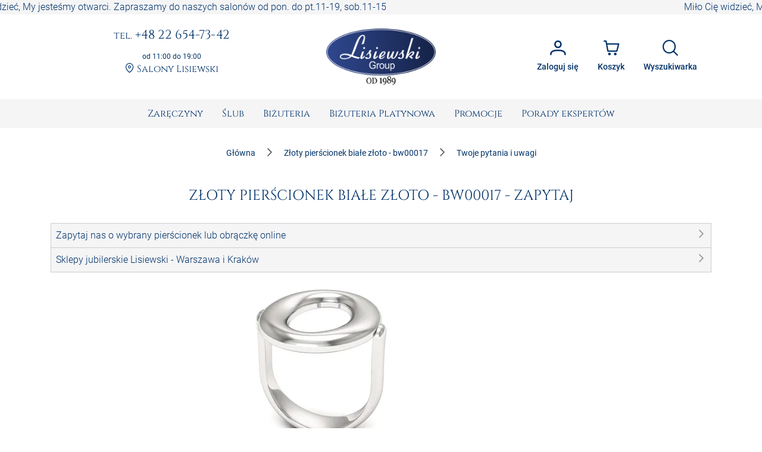

--- FILE ---
content_type: text/html; charset=utf-8
request_url: https://www.sklepjubilerski.com/zadajpytanie/pierscionek-z-bialego-zlota-proba-585-masa-9g/bw00017
body_size: 40330
content:
<!DOCTYPE html><html lang="pl"><head>
  <meta charset="utf-8">
  <title>Złoty pierścionek białe złoto - bw00017Z</title>
  <meta content="Interesuję Cie nasza biżuteria? Chciałbyś zapytać o Złoty pierścionek białe złoto - bw00017, to wypełnij poniższy formularz | Jubiler Lisiewski" name="description">
  <base href="https://www.sklepjubilerski.com/">
  <meta name="viewport" content="width=device-width, initial-scale=1, shrink-to-fit=no">
  <link rel="shortcut icon" href="/favicon.ico">
  <link rel="apple-touch-icon" sizes="180x180" href="/assets/favicon/apple-touch-icon.png">
  <link rel="mask-icon" href="/assets/favicon/safari-pinned-tab.svg" color="#5bbad5">
  <link rel="manifest" href="/assets/site.webmanifest">
  <meta name="msapplication-TileColor" content="#da532c">
  <meta name="theme-color" content="#ffffff">
  <meta content="website" property="og:type">
  <meta content="Złoty pierścionek białe złoto - bw00017Z" property="og:title">
  <meta content="Interesuję Cie nasza biżuteria? Chciałbyś zapytać o Złoty pierścionek białe złoto - bw00017, to wypełnij poniższy formularz | Jubiler Lisiewski" property="og:description">
  <meta content="https://zdjecia.sklepjubilerski.com/produkty/bw00017/1611831393_w00017b_b_p.jpg" property="og:image">
  <meta content="https://www.sklepjubilerski.com/zadajpytanie/pierscionek-z-bialego-zlota-proba-585-masa-9g/bw00017" property="og:url">
  <link href="https://www.sklepjubilerski.com/zadajpytanie/pierscionek-z-bialego-zlota-proba-585-masa-9g/bw00017" rel="canonical">
  <link href="//zdjecia.sklepjubilerski.com/" rel="dns-prefetch">
  <link href="//www.googletagmanager.com/" rel="dns-prefetch">
  <link href="//static.criteo.net/" rel="dns-prefetch">
  <link href="//www.czater.pl/" rel="dns-prefetch">
  <link rel="preconnect" href="https://www.sklepjubilerski.com">
  <!-- Google Tag Manager -->
  <script async="" src="//www.googletagmanager.com/gtm.js?id=GTM-K82L84H"></script>
  <script>
    window.dataLayer = window.dataLayer || [];
    function gtag(){dataLayer.push(arguments);}
    gtag({'gtm.start': new Date().getTime(),event:'gtm.js'});
    gtag('js', new Date());
    gtag('config', 'G-9FD7LVZ4D0', {send_page_view: false});
  </script>
  <!-- End Google Tag Manager -->
<style>:root{--cc-font-family:-apple-system,BlinkMacSystemFont,"Segoe UI",Roboto,Helvetica,Arial,sans-serif,"Apple Color Emoji","Segoe UI Emoji","Segoe UI Symbol";--cc-modal-border-radius:.5rem;--cc-btn-border-radius:.4rem;--cc-modal-transition-duration:.25s;--cc-link-color:var(--cc-btn-primary-bg);--cc-modal-margin:1rem;--cc-z-index:2147483647;--cc-bg:#fff;--cc-primary-color:#2c2f31;--cc-secondary-color:#5e6266;--cc-btn-primary-bg:#30363c;--cc-btn-primary-color:#fff;--cc-btn-primary-border-color:var(--cc-btn-primary-bg);--cc-btn-primary-hover-bg:#000;--cc-btn-primary-hover-color:#fff;--cc-btn-primary-hover-border-color:var(--cc-btn-primary-hover-bg);--cc-btn-secondary-bg:#eaeff2;--cc-btn-secondary-color:var(--cc-primary-color);--cc-btn-secondary-border-color:var(--cc-btn-secondary-bg);--cc-btn-secondary-hover-bg:#d4dae0;--cc-btn-secondary-hover-color:#000;--cc-btn-secondary-hover-border-color:#d4dae0;--cc-separator-border-color:#f0f4f7;--cc-toggle-on-bg:var(--cc-btn-primary-bg);--cc-toggle-off-bg:#667481;--cc-toggle-on-knob-bg:#fff;--cc-toggle-off-knob-bg:var(--cc-toggle-on-knob-bg);--cc-toggle-enabled-icon-color:var(--cc-bg);--cc-toggle-disabled-icon-color:var(--cc-bg);--cc-toggle-readonly-bg:#d5dee2;--cc-toggle-readonly-knob-bg:#fff;--cc-toggle-readonly-knob-icon-color:var(--cc-toggle-readonly-bg);--cc-section-category-border:var(--cc-cookie-category-block-bg);--cc-cookie-category-block-bg:#f0f4f7;--cc-cookie-category-block-border:#f0f4f7;--cc-cookie-category-block-hover-bg:#e9eff4;--cc-cookie-category-block-hover-border:#e9eff4;--cc-cookie-category-expanded-block-bg:transparent;--cc-cookie-category-expanded-block-hover-bg:#dee4e9;--cc-overlay-bg:rgba(0,0,0,.65);--cc-webkit-scrollbar-bg:var(--cc-section-category-border);--cc-webkit-scrollbar-hover-bg:var(--cc-btn-primary-hover-bg);--cc-footer-bg:var(--cc-btn-secondary-bg);--cc-footer-color:var(--cc-secondary-color);--cc-footer-border-color:#e4eaed;--cc-pm-toggle-border-radius:4em}:root{--surface-a:#ffffff;--surface-b:#f5f5f6;--surface-c:rgba(0,0,0,.04);--surface-d:rgba(0,0,0,.12);--surface-e:#ffffff;--surface-f:#ffffff;--text-color:rgba(0, 0, 0, .87);--text-color-secondary:rgba(0, 0, 0, .6);--primary-color:#003269;--primary-color-text:#ffffff;--secondary-color:#828282;--font-family:Roboto, Helvetica Neue Light, Helvetica Neue, Helvetica, Arial, Lucida Grande, sans-serif;--surface-0:#ffffff;--surface-50:#FAFAFA;--surface-100:#F5F5F5;--surface-200:#EEEEEE;--surface-300:#E0E0E0;--surface-400:#BDBDBD;--surface-500:#9E9E9E;--surface-600:#757575;--surface-700:#616161;--surface-800:#424242;--surface-900:#212121;--gray-50:#FAFAFA;--gray-100:#F5F5F5;--gray-200:#EEEEEE;--gray-300:#E0E0E0;--gray-400:#BDBDBD;--gray-500:#9E9E9E;--gray-600:#757575;--gray-700:#616161;--gray-800:#424242;--gray-900:#212121;--content-padding:1rem;--inline-spacing:.5rem;--border-radius:4px;--surface-ground:#fafafa;--surface-section:#ffffff;--surface-card:#ffffff;--surface-overlay:#ffffff;--surface-border:rgba(0,0,0,.12);--surface-hover:rgba(0,0,0,.04);--maskbg:rgba(0, 0, 0, .32);--highlight-bg:rgba(63, 81, 181, .12);--highlight-bg-hover:rgba(63, 81, 181, .06);--highlight-text-color:#003269;--focus-ring:none;color-scheme:light}@font-face{font-family:Roboto;font-style:normal;font-weight:300;src:local("Roboto"),local("Roboto-Light"),url(roboto-v29-latin-ext_latin-light.72a8704e64c8aa4f.woff2) format("woff2"),url(roboto-v29-latin-ext_latin-light.591408cf629048c4.woff) format("woff")}@font-face{font-family:Roboto;font-style:normal;font-weight:400;src:local("Roboto"),local("Roboto-Regular"),url(roboto-v20-latin-ext_latin-regular.5c59b24786083ffe.woff2) format("woff2"),url(roboto-v20-latin-ext_latin-regular.c9064c1abfc45804.woff) format("woff")}@font-face{font-family:Roboto;font-style:normal;font-weight:500;src:local("Roboto Medium"),local("Roboto-Medium"),url(roboto-v20-latin-ext_latin-500.de270e01b582cd35.woff2) format("woff2"),url(roboto-v20-latin-ext_latin-500.4ce802079c5e2843.woff) format("woff")}@font-face{font-family:Roboto;font-style:normal;font-weight:700;src:local("Roboto Bold"),local("Roboto-Bold"),url(roboto-v20-latin-ext_latin-700.fea1ca242b09ae4c.woff2) format("woff2"),url(roboto-v20-latin-ext_latin-700.c5993c4d788e3ff6.woff) format("woff")}*{box-sizing:border-box}:root{--blue-50:#f4fafe;--blue-100:#cae6fc;--blue-200:#a0d2fa;--blue-300:#75bef8;--blue-400:#4baaf5;--blue-500:#2196f3;--blue-600:#1c80cf;--blue-700:#1769aa;--blue-800:#125386;--blue-900:#0d3c61;--green-50:#f7faf5;--green-100:#dbe8cf;--green-200:#bed6a9;--green-300:#a1c384;--green-400:#85b15e;--green-500:#689f38;--green-600:#588730;--green-700:#496f27;--green-800:#39571f;--green-900:#2a4016;--yellow-50:#fffcf5;--yellow-100:#fef0cd;--yellow-200:#fde4a5;--yellow-300:#fdd87d;--yellow-400:#fccc55;--yellow-500:#fbc02d;--yellow-600:#d5a326;--yellow-700:#b08620;--yellow-800:#8a6a19;--yellow-900:#644d12;--cyan-50:#f2fcfd;--cyan-100:#c2eff5;--cyan-200:#91e2ed;--cyan-300:#61d5e4;--cyan-400:#30c9dc;--cyan-500:#00bcd4;--cyan-600:#00a0b4;--cyan-700:#008494;--cyan-800:#006775;--cyan-900:#004b55;--pink-50:#fef4f7;--pink-100:#fac9da;--pink-200:#f69ebc;--pink-300:#f1749e;--pink-400:#ed4981;--pink-500:#e91e63;--pink-600:#c61a54;--pink-700:#a31545;--pink-800:#801136;--pink-900:#5d0c28;--indigo-50:#f6f7fc;--indigo-100:#d5d9ef;--indigo-200:#b3bae2;--indigo-300:#919cd5;--indigo-400:#707dc8;--indigo-500:#4e5fbb;--indigo-600:#42519f;--indigo-700:#374383;--indigo-800:#2b3467;--indigo-900:#1f264b;--teal-50:#f2faf9;--teal-100:#c2e6e2;--teal-200:#91d2cc;--teal-300:#61beb5;--teal-400:#30aa9f;--teal-500:#009688;--teal-600:#008074;--teal-700:#00695f;--teal-800:#00534b;--teal-900:#003c36;--orange-50:#fffaf2;--orange-100:#ffe6c2;--orange-200:#ffd391;--orange-300:#ffbf61;--orange-400:#ffac30;--orange-500:#ff9800;--orange-600:#d98100;--orange-700:#b36a00;--orange-800:#8c5400;--orange-900:#663d00;--bluegray-50:#f7f9f9;--bluegray-100:#d9e0e3;--bluegray-200:#bbc7cd;--bluegray-300:#9caeb7;--bluegray-400:#7e96a1;--bluegray-500:#607d8b;--bluegray-600:#526a76;--bluegray-700:#435861;--bluegray-800:#35454c;--bluegray-900:#263238;--purple-50:#faf4fb;--purple-100:#e7cbec;--purple-200:#d4a2dd;--purple-300:#c279ce;--purple-400:#af50bf;--purple-500:#9c27b0;--purple-600:#852196;--purple-700:#6d1b7b;--purple-800:#561561;--purple-900:#3e1046;--red-50:#fef6f5;--red-100:#fcd2cf;--red-200:#faaea9;--red-300:#f88a82;--red-400:#f6675c;--red-500:#f44336;--red-600:#cf392e;--red-700:#ab2f26;--red-800:#86251e;--red-900:#621b16;--primary-50:#f5f6fb;--primary-100:#d1d5ed;--primary-200:#acb4df;--primary-300:#8893d1;--primary-400:#6372c3;--primary-500:#3f51b5;--primary-600:#36459a;--primary-700:#2c397f;--primary-800:#232d64;--primary-900:#192048}@charset "UTF-8";:root{--blue:#007bff;--indigo:#6610f2;--purple:#6f42c1;--pink:#e83e8c;--red:#dc3545;--orange:#fd7e14;--yellow:#ffc107;--green:#28a745;--teal:#20c997;--cyan:#17a2b8;--white:#fff;--gray:#6c757d;--gray-dark:#343a40;--primary:rgb(0, 50, 105);--secondary:#6c757d;--success:#28a745;--info:#17a2b8;--warning:#ff3d00;--danger:#ff3547;--light:#f8f9fa;--dark:#343a40;--breakpoint-xs:0;--breakpoint-sm:576px;--breakpoint-md:768px;--breakpoint-lg:992px;--breakpoint-xl:1200px;--font-family-sans-serif:-apple-system, BlinkMacSystemFont, "Segoe UI", Roboto, "Helvetica Neue", Arial, "Noto Sans", "Liberation Sans", sans-serif, "Apple Color Emoji", "Segoe UI Emoji", "Segoe UI Symbol", "Noto Color Emoji";--font-family-monospace:SFMono-Regular, Menlo, Monaco, Consolas, "Liberation Mono", "Courier New", monospace}*,*:before,*:after{box-sizing:border-box}html{font-family:sans-serif;line-height:1.15;-webkit-text-size-adjust:100%;-webkit-tap-highlight-color:rgba(0,0,0,0)}body{margin:0;font-family:Roboto,Verdana,Arial,sans-serif;font-size:1rem;font-weight:400;line-height:1.5;color:#212529;text-align:left;background-color:#fff}body{font-family:Roboto,Verdana,Arial,sans-serif;font-weight:300}</style><link rel="stylesheet" href="styles.e0ee3dc6a7126750.css" media="print" onload="this.media='all'"><noscript><link rel="stylesheet" href="styles.e0ee3dc6a7126750.css"></noscript><style ng-transition="serverApp">:root{--primary-color: #003269;--primary-color-rgb: rgb(0, 50, 105);--primary-color-alpha1: rgba(0, 50, 105, .1);--primary-color-alpha2: rgba(0, 50, 105, .2);--primary-color-alpha3: rgba(0, 50, 105, .3);--light-color: #f5f5f6;--lighter-color: #e5e8f0;--dark-color: #7d7d7d;--darker-color: #212529;--danger-color: #d32f2f;--danger-surface-color: rgba(211, 47, 47, .3);--font-famaly-serif: "Cinzel", serif}h1,h2,h3,h4,h5{font-family:var(--font-famaly-serif),serif!important;font-weight:400;color:var(--primary-color)}h1{text-align:center;text-transform:uppercase;margin:1rem 0;padding:1rem;font-size:1.5rem}h1 small{font-size:1rem}h2{text-align:center;font-size:1.375rem}h3{font-size:1.25rem}h4{font-size:1.125rem}h5,h6{font-size:1rem;text-transform:uppercase;font-weight:700}.text-bold{font-weight:700}.text-muted{color:var(--dark-color)}.text-center{text-align:center}.text-underline{text-decoration:underline!important}.font-weight-bold{font-weight:700!important}.primary-color{color:var(--primary-color)!important}.z-depth-1{box-shadow:0 1px 2px #00326929,0 1px 5px #0000001f}.border-top-primary{border-top:2px solid var(--primary-color-alpha3)}.border-bottom-primary{border-bottom:2px solid var(--primary-color-alpha3)}html,body{height:100%}.wrapper{min-height:100%;display:flex;flex-direction:column}.header .ticker{overflow-x:hidden;overflow-y:auto;white-space:nowrap;color:var(--primary);background-color:var(--light-color)}.main{flex:1 1 auto;transition:.3s}.footer{border-top:2px solid var(--primary-color-alpha3);color:var(--primary);background-color:var(--light-color)}.promo-text img{max-width:100%!important}.cms-text__content h1,.cms-text__content h2,.cms-text__content h3,.cms-text__content h4,.cms-text__content h5,.cms-text__content h6{font-family:var(--font-famaly-serif),serif!important}.cms-text__content img{max-width:100%!important;max-height:100%!important;height:auto!important;margin:0;padding:0 15px}@media (max-width: 768px){.cms-text__content img{width:auto!important}}.card{margin-bottom:2rem}.card-header{font-family:var(--header-font-famaly);color:var(--primary-color);font-size:20px;padding-top:5px;padding-bottom:5px}.modal-header .h4{font-family:var(--header-font-famaly)!important}.p-button{background-color:var(--primary-color)}.p-button.p-button-outlined{color:var(--primary-color)}.p-button:enabled:hover{background-color:var(--primary-color-alpha1)}.p-inputtext:enabled:hover{color:var(--primary-color);border-color:var(--primary-color)}.fa-viber-square{color:#8f5db7}.fa-whatsapp{color:#25d366}#e3D18r_czater #czater-contener,#e3D18r_czater .czater-header,.czater-header{z-index:100!important}
</style><style ng-transition="serverApp">.header[_ngcontent-sc53]{display:flex;justify-content:space-between;align-items:center;font-family:var(--font-famaly-serif),serif;text-align:center}.header[_ngcontent-sc53] > *[_ngcontent-sc53]{padding:.5rem}@media (max-width: 767.98px){.header[_ngcontent-sc53]{display:none}}.header__logo[_ngcontent-sc53]{flex:0 0 200px;margin:0 1rem}@media (min-width: 992px){.header__logo[_ngcontent-sc53]{margin:0 3rem}}.header__logo[_ngcontent-sc53]   img[_ngcontent-sc53]{max-width:100%;margin:1rem 0}.header__actions[_ngcontent-sc53]{display:flex;justify-content:flex-end}.header__contacts[_ngcontent-sc53], .header__actions[_ngcontent-sc53]{flex:0 1 50%}.contacts[_ngcontent-sc53]   a[_ngcontent-sc53]{color:var(--primary);display:inline-block;word-wrap:break-word;margin-bottom:1rem;font-size:.875rem;line-height:1rem}@media (min-width: 992px){.contacts[_ngcontent-sc53]   a[_ngcontent-sc53]{font-size:1.1875rem;line-height:1.1875rem}}@media (min-width: 1200px){.contacts[_ngcontent-sc53]   a[_ngcontent-sc53]{font-size:1.3rem;line-height:1.3rem}}.contacts__time[_ngcontent-sc53]{font-family:var(--font-family-sans-serif);font-size:.75rem;font-weight:400;color:var(--primary)}.contacts__link[_ngcontent-sc53]   a[_ngcontent-sc53]{font-size:1rem}.contacts__link[_ngcontent-sc53]   a[_ngcontent-sc53]:hover{text-decoration:underline;border:none}.account[_ngcontent-sc53]{position:relative}.account[_ngcontent-sc53]   .dropdown[_ngcontent-sc53]{position:absolute;visibility:hidden;z-index:1;left:10px;top:50px;box-shadow:0 2px 3px var(--primary-color-alpha2);display:flex;flex-direction:column;align-items:center;justify-content:center;font-family:var(--font-family),sans-serif;font-weight:400;background:white}.account[_ngcontent-sc53]   .dropdown.active[_ngcontent-sc53]{visibility:unset}.account[_ngcontent-sc53]   .dropdown__item[_ngcontent-sc53]{width:100%;padding:7px 17px;white-space:nowrap;text-align:left;background:var(--primary-color-alpha1);color:#000}.account[_ngcontent-sc53]   .dropdown__item[_ngcontent-sc53]   span[_ngcontent-sc53]{font-size:80%}.account[_ngcontent-sc53]   .dropdown__item[_ngcontent-sc53]:hover{background:var(--primary-color-alpha3)}.account[_ngcontent-sc53]   .dropdown__item[_ngcontent-sc53]   i[_ngcontent-sc53]{margin-right:10px}  .p-button{font-size:.85rem}  .p-button.p-button-text{color:var(--primary-color)}  .p-button.p-button-text:enabled:hover{color:var(--primary-color)}  .p-button-icon{font-size:1.65rem}  .p-button.p-button-vertical .p-badge{position:absolute;right:5px;color:var(--primary-color)}</style><style ng-transition="serverApp">nav[_ngcontent-sc63]{background-color:var(--surface-b)}nav[_ngcontent-sc63]   .navbar__right[_ngcontent-sc63]{display:flex;justify-content:space-around;align-items:center}nav[_ngcontent-sc63]   .navbar__right[_ngcontent-sc63]   .navbar__logo[_ngcontent-sc63]{margin:1rem calc(50vw - 139.5px) 1rem auto}@media (min-width: 768px){nav[_ngcontent-sc63]   .navbar__right[_ngcontent-sc63]{display:none}}.sidebar__logo[_ngcontent-sc63]{flex:1 0 auto;display:flex;justify-content:center}.sidebar__logo[_ngcontent-sc63]   a[_ngcontent-sc63]{display:block}.sidebar__footer[_ngcontent-sc63]{display:flex;flex-wrap:nowrap;justify-content:space-between;list-style-type:none;padding-left:0}.sidebar__footer[_ngcontent-sc63] > li[_ngcontent-sc63]   i[_ngcontent-sc63]{font-size:1.5rem}  .p-menubar .p-menuitem{font-family:var(--font-famaly-serif),serif;font-weight:400}  .p-menubar .p-submenu-list:not(:has(.p-submenu-list)){max-height:700px;overflow-y:auto}  .p-menubar ::-webkit-scrollbar{width:4px}  .p-menubar ::-webkit-scrollbar-track{background:transparent}  .p-menubar ::-webkit-scrollbar-thumb{background:#c0c0c0}@media screen and (min-width: 768px){  .p-menubar{justify-content:center!important}  .p-menubar .p-menubar-end{display:none!important}}  .p-slidemenu{width:initial;border:none;background-color:initial}  .p-slidemenu .p-menu-separator{border-top:1px solid #dee2e6;margin:.25rem 0}  .navbar__toggler{display:none}@media (max-width: 767.98px){  .navbar__toggler{display:block}}</style><style ng-transition="serverApp">.footer__copyright[_ngcontent-sc67]{border-top:1px solid var(--primary-color-alpha3)}.navigation[_ngcontent-sc67]{display:flex;flex-wrap:wrap;justify-content:space-between;align-content:stretch;gap:1rem}.navigation__item[_ngcontent-sc67]{flex:1 0 48%;display:flex;flex-direction:column}@media (min-width: 992px){.navigation__item[_ngcontent-sc67]{flex:1 0 20%}}.navigation__accordion[_ngcontent-sc67]{display:block;width:100%}.navigation__accordion[_ngcontent-sc67]   ul[_ngcontent-sc67]{margin-bottom:0}.navigation__accordion[_ngcontent-sc67]   li[_ngcontent-sc67]{padding:.25rem 0}.navigation__accordion[_ngcontent-sc67]   li[_ngcontent-sc67]   li[_ngcontent-sc67]:first-child{padding-top:0}.navigation__accordion[_ngcontent-sc67]   li[_ngcontent-sc67]   li[_ngcontent-sc67]:last-child{padding-bottom:0}.navigation__icons[_ngcontent-sc67]{margin:0 auto -5px}.navigation[_ngcontent-sc67]   .fa[_ngcontent-sc67]{font-size:2rem}.copyright[_ngcontent-sc67]{font-size:.75rem;text-align:center}.copyright__text[_ngcontent-sc67]{margin:0;padding:.25rem 1rem}</style><style ng-transition="serverApp">.p-menu-overlay{position:absolute;top:0;left:0}.p-menu ul{margin:0;padding:0;list-style:none}.p-menu .p-submenu-header{align-items:center}.p-menu .p-menuitem-link{cursor:pointer;display:flex;align-items:center;text-decoration:none;overflow:hidden;position:relative}.p-menu .p-menuitem-text{line-height:1}
</style><style ng-transition="serverApp">.login__container[_ngcontent-sc52]{padding:1rem 2rem .5rem;min-height:15.625rem}.login__controls[_ngcontent-sc52]{text-align:center;padding:1rem 2rem 2rem}.registration-block[_ngcontent-sc52]{margin:0 -1.5rem -1.5rem;padding:1rem 3.5rem 2rem;text-align:center;background:var(--primary-color-alpha1)}.registration-block__title[_ngcontent-sc52]{font-family:var(--font-famaly-serif),serif;text-transform:uppercase}.registration-block__control[_ngcontent-sc52]{padding:1rem 0}[_nghost-sc52]     .p-dialog-title{font-family:var(--font-famaly-serif),serif}</style><style ng-transition="serverApp">.p-dialog-mask{position:fixed;top:0;left:0;width:100%;height:100%;display:flex;justify-content:center;align-items:center;pointer-events:none}.p-dialog-mask.p-component-overlay{pointer-events:auto}.p-dialog{display:flex;flex-direction:column;pointer-events:auto;max-height:90%;transform:scale(1);position:relative}.p-dialog-content{overflow-y:auto;flex-grow:1}.p-dialog-header{display:flex;align-items:center;justify-content:space-between;flex-shrink:0}.p-dialog-draggable .p-dialog-header{cursor:move}.p-dialog-footer{flex-shrink:0}.p-dialog .p-dialog-header-icons{display:flex;align-items:center}.p-dialog .p-dialog-header-icon{display:flex;align-items:center;justify-content:center;overflow:hidden;position:relative}.p-fluid .p-dialog-footer .p-button{width:auto}.p-dialog-top .p-dialog,.p-dialog-bottom .p-dialog,.p-dialog-left .p-dialog,.p-dialog-right .p-dialog,.p-dialog-top-left .p-dialog,.p-dialog-top-right .p-dialog,.p-dialog-bottom-left .p-dialog,.p-dialog-bottom-right .p-dialog{margin:.75rem;transform:translateZ(0)}.p-dialog-maximized{transition:none;transform:none;width:100vw!important;height:100vh!important;top:0px!important;left:0px!important;max-height:100%;height:100%}.p-dialog-maximized .p-dialog-content{flex-grow:1}.p-dialog-left{justify-content:flex-start}.p-dialog-right{justify-content:flex-end}.p-dialog-top{align-items:flex-start}.p-dialog-top-left{justify-content:flex-start;align-items:flex-start}.p-dialog-top-right{justify-content:flex-end;align-items:flex-start}.p-dialog-bottom{align-items:flex-end}.p-dialog-bottom-left{justify-content:flex-start;align-items:flex-end}.p-dialog-bottom-right{justify-content:flex-end;align-items:flex-end}.p-dialog .p-resizable-handle{position:absolute;font-size:.1px;display:block;cursor:se-resize;width:12px;height:12px;right:1px;bottom:1px}.p-confirm-dialog .p-dialog-content{display:flex;align-items:center}
</style><style ng-transition="serverApp">.p-menubar{width:100%;display:flex;justify-content:space-between;align-items:center}.p-menubar ul{margin:0;padding:0;list-style:none}.p-menubar .p-menuitem-link{cursor:pointer;display:flex;align-items:center;text-decoration:none;overflow:hidden;position:relative}.p-menubar .p-menuitem-text{line-height:1}.p-menubar .p-menuitem{position:relative}.p-menubar-root-list{display:flex;align-items:center;flex-wrap:wrap}.p-menubar-root-list>li ul{display:none;z-index:1}.p-menubar-root-list>.p-menuitem-active>p-menubarsub>.p-submenu-list{display:block}.p-menubar .p-submenu-list{display:none;position:absolute;z-index:2}.p-menubar .p-submenu-list>.p-menuitem-active>p-menubarsub>.p-submenu-list{display:block;left:100%;top:0}.p-menubar .p-submenu-list .p-menuitem-link .p-submenu-icon:not(svg){margin-left:auto}.p-menubar .p-submenu-list .p-menuitem-link .p-icon-wrapper{margin-left:auto}.p-menubar .p-menubar-custom,.p-menubar .p-menubar-end{margin-left:auto;align-self:center}.p-menubar-button{display:none;cursor:pointer;align-items:center;justify-content:center}
</style><style ng-transition="serverApp">.p-sidebar{position:fixed;transition:transform .3s;display:flex;flex-direction:column}.p-sidebar-content{position:relative;overflow-y:auto;flex-grow:1}.p-sidebar-header{display:flex;align-items:center}.p-sidebar-footer{margin-top:auto}.p-sidebar-icon{display:flex;align-items:center;justify-content:center;margin-left:auto}.p-sidebar-left{top:0;left:0;width:20rem;height:100%}.p-sidebar-right{top:0;right:0;width:20rem;height:100%}.p-sidebar-top{top:0;left:0;width:100%;height:10rem}.p-sidebar-bottom{bottom:0;left:0;width:100%;height:10rem}.p-sidebar-full{width:100%;height:100%;top:0;left:0;transition:none}.p-sidebar-left.p-sidebar-sm,.p-sidebar-right.p-sidebar-sm{width:20rem}.p-sidebar-left.p-sidebar-md,.p-sidebar-right.p-sidebar-md{width:40rem}.p-sidebar-left.p-sidebar-lg,.p-sidebar-right.p-sidebar-lg{width:60rem}.p-sidebar-top.p-sidebar-sm,.p-sidebar-bottom.p-sidebar-sm{height:10rem}.p-sidebar-top.p-sidebar-md,.p-sidebar-bottom.p-sidebar-md{height:20rem}.p-sidebar-top.p-sidebar-lg,.p-sidebar-bottom.p-sidebar-lg{height:30rem}@media screen and (max-width: 64em){.p-sidebar-left.p-sidebar-lg,.p-sidebar-left.p-sidebar-md,.p-sidebar-right.p-sidebar-lg,.p-sidebar-right.p-sidebar-md{width:20rem}}
</style><style ng-transition="serverApp">.search__form[_ngcontent-sc72]{display:flex;gap:8px;margin-top:1rem}.search__item[_ngcontent-sc72]{display:flex;flex-wrap:nowrap;overflow-x:hidden;gap:1rem;margin:-.5rem}.item__image[_ngcontent-sc72]{width:24px}</style><style ng-transition="serverApp">.p-autocomplete{display:inline-flex;position:relative}.p-autocomplete-loader{position:absolute;top:50%;margin-top:-.5rem}.p-autocomplete-dd .p-autocomplete-input{flex:1 1 auto;width:1%}.p-autocomplete-dd .p-autocomplete-input,.p-autocomplete-dd .p-autocomplete-multiple-container{border-top-right-radius:0;border-bottom-right-radius:0}.p-autocomplete-dd .p-autocomplete-dropdown{border-top-left-radius:0;border-bottom-left-radius:0}.p-autocomplete-panel{max-width:100vw;overflow:auto}.p-autocomplete-items{margin:0;padding:0;list-style-type:none}.p-autocomplete-item{cursor:pointer;white-space:nowrap;position:relative;overflow:hidden}.p-autocomplete-multiple-container{margin:0;padding:0;list-style-type:none;cursor:text;overflow:hidden;display:flex;align-items:center;flex-wrap:wrap}.p-autocomplete-token{cursor:default;display:inline-flex;align-items:center;flex:0 0 auto}.p-autocomplete-token-icon{cursor:pointer}.p-autocomplete-input-token{flex:1 1 auto;display:inline-flex}.p-autocomplete-input-token input{border:0 none;outline:0 none;background-color:transparent;margin:0;padding:0;box-shadow:none;border-radius:0;width:100%}.p-fluid .p-autocomplete{display:flex}.p-fluid .p-autocomplete-dd .p-autocomplete-input{width:1%}.p-autocomplete-clear-icon{position:absolute;top:50%;margin-top:-.5rem;cursor:pointer}.p-autocomplete-clearable{position:relative}
</style><style ng-transition="serverApp">.p-overlay{position:absolute;top:0;left:0}.p-overlay-modal{display:flex;align-items:center;justify-content:center;position:fixed;top:0;left:0;width:100%;height:100%}.p-overlay-content{transform-origin:inherit}.p-overlay-modal>.p-overlay-content{z-index:1;width:90%}.p-overlay-top{align-items:flex-start}.p-overlay-top-start{align-items:flex-start;justify-content:flex-start}.p-overlay-top-end{align-items:flex-start;justify-content:flex-end}.p-overlay-bottom{align-items:flex-end}.p-overlay-bottom-start{align-items:flex-end;justify-content:flex-start}.p-overlay-bottom-end{align-items:flex-end;justify-content:flex-end}.p-overlay-left{justify-content:flex-start}.p-overlay-left-start{justify-content:flex-start;align-items:flex-start}.p-overlay-left-end{justify-content:flex-start;align-items:flex-end}.p-overlay-right{justify-content:flex-end}.p-overlay-right-start{justify-content:flex-end;align-items:flex-start}.p-overlay-right-end{justify-content:flex-end;align-items:flex-end}
</style><script type="application/ld+json">{"@context":"https://schema.org","@type":"JewelryStore","name":"Lisiewski Group","url":"https://www.sklepjubilerski.com","logo":"https://www.sklepjubilerski.com/assets/images/logo-small.png","image":"https://zdjecia.sklepjubilerski.com/kafle/glowna/pierscionki-zareczynowe.jpg","email":"zamowienia@lisiewski.com","telephone":"+48789183582","priceRange":"$$","sameAs":["https://lisiewski.com/","https://www.facebook.com/BizuteriaLisiewski","https://pl.pinterest.com/LisiewskiGroup/"],"contactPoint":{"@type":"ContactPoint","telephone":"+48789183582","contactType":"Customer service"},"paymentAccepted":"TPay, Visa, Master Card, TPay raty, przelew, PayPal, Blik","openingHoursSpecification":[{"@type":"OpeningHoursSpecification","dayOfWeek":"https://schema.org/Monday","opens":"11:00:00","closes":"19:00:00"},{"@type":"OpeningHoursSpecification","dayOfWeek":"https://schema.org/Tuesday","opens":"11:00:00","closes":"19:00:00"},{"@type":"OpeningHoursSpecification","dayOfWeek":"https://schema.org/Wednesday","opens":"11:00:00","closes":"19:00:00"},{"@type":"OpeningHoursSpecification","dayOfWeek":"https://schema.org/Thursday","opens":"11:00:00","closes":"19:00:00"},{"@type":"OpeningHoursSpecification","dayOfWeek":"https://schema.org/Friday","opens":"11:00:00","closes":"19:00:00"},{"@type":"OpeningHoursSpecification","dayOfWeek":"https://schema.org/Saturday","opens":"11:00:00","closes":"15:00:00"}],"address":{"@type":"PostalAddress","streetAddress":"ul. Elektoralna 19","addressLocality":"Warszawa","postalCode":"00–137","addressCountry":"PL"}}</script><style ng-transition="serverApp">form[_ngcontent-sc50]{display:flex;flex-direction:column;align-items:stretch}form[_ngcontent-sc50]   .field[_ngcontent-sc50]{margin:.5rem 0}form[_ngcontent-sc50]   input[_ngcontent-sc50], form[_ngcontent-sc50]   button[_ngcontent-sc50]{width:100%}form[_ngcontent-sc50]   button[_ngcontent-sc50]{margin-top:.5rem;padding:1rem}</style><style ng-transition="serverApp">.p-scrollpanel-wrapper{overflow:hidden;width:100%;height:100%;position:relative;float:left}.p-scrollpanel-content{height:calc(100% + 18px);width:calc(100% + 18px);padding:0 18px 18px 0;position:relative;overflow:auto;box-sizing:border-box}.p-scrollpanel-bar{position:relative;background:#c1c1c1;border-radius:3px;cursor:pointer;opacity:0;transition:opacity .25s linear}.p-scrollpanel-bar-y{width:9px;top:0}.p-scrollpanel-bar-x{height:9px;bottom:0}.p-scrollpanel-hidden{visibility:hidden}.p-scrollpanel:hover .p-scrollpanel-bar,.p-scrollpanel:active .p-scrollpanel-bar{opacity:1}.p-scrollpanel-grabbed{-webkit-user-select:none;user-select:none}
</style><style ng-transition="serverApp">.accordion__item[_ngcontent-sc65]{display:block;border:solid 1px #ccc}.accordion__item[_ngcontent-sc65] + .accordion__item[_ngcontent-sc65]{border-top:none}.item__header[_ngcontent-sc65]{display:flex;align-content:center;justify-content:space-between;color:var(--primary-color);background-color:var(--light-color)}.item__description[_ngcontent-sc65]{text-align:right;color:#999}.item__header[_ngcontent-sc65], .item__body[_ngcontent-sc65]{padding:1rem}.item-compact[_ngcontent-sc65]   .item__header[_ngcontent-sc65], .item__body[_ngcontent-sc65], .item__header-compact[_ngcontent-sc65], .item__body-compact[_ngcontent-sc65]{padding:.5rem}.item__body[_ngcontent-sc65]{background-color:#fff}</style><style ng-transition="serverApp">svg{width:100%;max-width:300px}
</style><style ng-transition="serverApp">h1[_ngcontent-sc148]{text-align:left}</style><style ng-transition="serverApp">form[_ngcontent-sc148]{margin-top:5rem}form[_ngcontent-sc148]   textarea[_ngcontent-sc148]{height:10rem}</style><style ng-transition="serverApp">.finished-block[_ngcontent-sc148]{margin-bottom:1rem}</style><style ng-transition="serverApp">.content[_ngcontent-sc98]{padding-top:1rem;padding-bottom:1rem}.content--loading[_ngcontent-sc98]{display:flex;flex-direction:column;justify-content:center;align-items:center;height:calc(100vh - 100px)}@media (min-width: 768px){.content--loading[_ngcontent-sc98]{height:calc(100vh - 200px)}}</style><style ng-transition="serverApp">.product__info[_ngcontent-sc99]{display:block;margin-bottom:1rem}.product__image[_ngcontent-sc99]{display:block;max-width:600px;width:100%;margin:0 auto}.product__links[_ngcontent-sc99]{display:flex;flex-wrap:wrap;justify-content:space-between;margin:1rem 0;gap:1rem}</style><style ng-transition="serverApp">.agree__item[_ngcontent-sc95]{display:flex;flex-wrap:nowrap;align-items:flex-start;margin-bottom:.5rem}.agree__item[_ngcontent-sc95]   label[_ngcontent-sc95]{padding-left:.5rem}.agree[_ngcontent-sc95]   .item__checkbox[_ngcontent-sc95]{margin-top:.25rem}</style><style ng-transition="serverApp">.p-checkbox{display:inline-flex;cursor:pointer;-webkit-user-select:none;user-select:none;vertical-align:bottom;position:relative}.p-checkbox-disabled{cursor:default!important;pointer-events:none}.p-checkbox-box{display:flex;justify-content:center;align-items:center}p-checkbox{display:inline-flex;vertical-align:bottom;align-items:center}.p-checkbox-label{line-height:1}
</style><meta name="robots" content="INDEX, FOLLOW"><style ng-transition="serverApp">.p-breadcrumb{overflow-x:auto}.p-breadcrumb ul{margin:0;padding:0;list-style-type:none;display:flex;align-items:center;justify-content:center;flex-wrap:nowrap}.p-breadcrumb .p-menuitem-text{line-height:1}.p-breadcrumb .p-menuitem-link{text-decoration:none;cursor:pointer}.p-breadcrumb::-webkit-scrollbar{display:none}
</style><link _ngcontent-sc99="" as="image" href="https://www.sklepjubilerski.com/produkty/bw00017/1611831393_w00017b_b_p.jpg" rel="preload" fetchpriority="high" imagesrcset="https://www.sklepjubilerski.com/produkty/bw00017/1611831393_w00017b_b_p.jpg?tr=w-400 1x, https://www.sklepjubilerski.com/produkty/bw00017/1611831393_w00017b_b_p.jpg?tr=w-800 2x"></head>
<body>
<noscript>
  <iframe src="//www.googletagmanager.com/ns.html?id=GTM-K82L84H"
          height="0" width="0" style="display:none;visibility:hidden">
  </iframe>
</noscript>
<app-root class="wrapper" id="app-root" ng-version="15.2.10" ng-server-context="ssr"><app-header class="header" _nghost-sc53=""><div _ngcontent-sc53="" ticker="" text="Miło Cię widzieć, My jesteśmy otwarci. Zapraszamy do naszych salonów od pon. do pt.11-19, sob.11-15" trigger="auto" paddingright="500" class="ticker"><span _ngcontent-sc53="" style="padding-right:500px;font-size:16px;"></span></div><div _ngcontent-sc53="" class="container header"><div _ngcontent-sc53="" class="header__contacts contacts"><a _ngcontent-sc53="" href="tel:+48226547342"><small _ngcontent-sc53="">tel.</small> +48&nbsp;22&nbsp;654-73-42 </a><div _ngcontent-sc53="" class="contacts__time">od 11:00 do 19:00</div><div _ngcontent-sc53="" class="contacts__link"><a _ngcontent-sc53="" routerlink="/kontakt/8" href="https://www.sklepjubilerski.com/kontakt/8"><i _ngcontent-sc53="" class="pi pi-map-marker"></i> Salony Lisiewski </a></div></div><div _ngcontent-sc53="" class="header__logo"><a _ngcontent-sc53="" routerlink="/" routerlinkactive="active" href="https://www.sklepjubilerski.com/"><img _ngcontent-sc53="" alt="Jubiler Lisiewski Warszawa - Jubiler online" src="https://www.sklepjubilerski.com/assets/images/logo-small.png"></a></div><div _ngcontent-sc53="" class="header__actions actions"><p-menu _ngcontent-sc53="" class="p-element ng-tns-c42-1"><!----></p-menu><p-button _ngcontent-sc53="" styleclass="p-button-text" label="Zaloguj się" icon="pi pi-user" iconpos="top" pripple="" class="p-element p-ripple ng-star-inserted"><button pripple="" class="p-ripple p-element p-button-text p-button p-component p-button-vertical" type="button"><!----><!----><span class="pi pi-user p-button-icon p-button-icon-top ng-star-inserted"></span><!----><!----><!----><!----><span class="p-button-label ng-star-inserted" aria-hidden="false">Zaloguj się</span><!----><!----></button></p-button><!----><!----><p-button _ngcontent-sc53="" styleclass="p-button-text" label="Koszyk" icon="pi pi-shopping-cart" iconpos="top" pripple="" badgeclass="p-badge-primary" class="p-element p-ripple"><button pripple="" class="p-ripple p-element p-button-text p-button p-component p-button-vertical" type="button"><!----><!----><span class="pi pi-shopping-cart p-button-icon p-button-icon-top ng-star-inserted"></span><!----><!----><!----><!----><span class="p-button-label ng-star-inserted" aria-hidden="false">Koszyk</span><!----><!----></button></p-button><p-button _ngcontent-sc53="" styleclass="p-button-text" label="Wyszukiwarka" icon="pi pi-search" iconpos="top" pripple="" class="p-element p-ripple"><button pripple="" class="p-ripple p-element p-button-text p-button p-component p-button-vertical" type="button"><!----><!----><span class="pi pi-search p-button-icon p-button-icon-top ng-star-inserted"></span><!----><!----><!----><!----><span class="p-button-label ng-star-inserted" aria-hidden="false">Wyszukiwarka</span><!----><!----></button></p-button></div></div><app-login-dialog _ngcontent-sc53="" _nghost-sc52=""><p-dialog _ngcontent-sc52="" header="Zaloguj się" class="p-element ng-tns-c46-2"><!----></p-dialog></app-login-dialog></app-header><app-navbar class="navigation" _nghost-sc63=""><nav _ngcontent-sc63=""><p-menubar _ngcontent-sc63="" autodisplay="true" autohide="true" autohidedelay="500" class="p-element"><div class="p-menubar p-component"><!----><a tabindex="0" class="p-menubar-button ng-star-inserted"><!----><barsicon _ngcontent-sc63="" class="p-element p-icon-wrapper ng-star-inserted"><svg width="14" height="14" viewBox="0 0 14 14" fill="none" xmlns="http://www.w3.org/2000/svg" class="p-icon" aria-hidden="true"><path fill-rule="evenodd" clip-rule="evenodd" d="M13.3226 3.6129H0.677419C0.497757 3.6129 0.325452 3.54152 0.198411 3.41448C0.0713707 3.28744 0 3.11514 0 2.93548C0 2.75581 0.0713707 2.58351 0.198411 2.45647C0.325452 2.32943 0.497757 2.25806 0.677419 2.25806H13.3226C13.5022 2.25806 13.6745 2.32943 13.8016 2.45647C13.9286 2.58351 14 2.75581 14 2.93548C14 3.11514 13.9286 3.28744 13.8016 3.41448C13.6745 3.54152 13.5022 3.6129 13.3226 3.6129ZM13.3226 7.67741H0.677419C0.497757 7.67741 0.325452 7.60604 0.198411 7.479C0.0713707 7.35196 0 7.17965 0 6.99999C0 6.82033 0.0713707 6.64802 0.198411 6.52098C0.325452 6.39394 0.497757 6.32257 0.677419 6.32257H13.3226C13.5022 6.32257 13.6745 6.39394 13.8016 6.52098C13.9286 6.64802 14 6.82033 14 6.99999C14 7.17965 13.9286 7.35196 13.8016 7.479C13.6745 7.60604 13.5022 7.67741 13.3226 7.67741ZM0.677419 11.7419H13.3226C13.5022 11.7419 13.6745 11.6706 13.8016 11.5435C13.9286 11.4165 14 11.2442 14 11.0645C14 10.8848 13.9286 10.7125 13.8016 10.5855C13.6745 10.4585 13.5022 10.3871 13.3226 10.3871H0.677419C0.497757 10.3871 0.325452 10.4585 0.198411 10.5855C0.0713707 10.7125 0 10.8848 0 11.0645C0 11.2442 0.0713707 11.4165 0.198411 11.5435C0.325452 11.6706 0.497757 11.7419 0.677419 11.7419Z" fill="currentColor"></path></svg></barsicon><!----></a><!----><p-menubarsub root="root" class="p-element"><ul role="menubar" class="p-menubar-root-list"><!----><li role="none" ptooltip="" class="p-element p-menuitem ng-star-inserted"><!----><a role="menuitem" pripple="" class="p-ripple p-element p-menuitem-link p-menuitem-link__compact ng-star-inserted" tabindex="0" href="https://www.sklepjubilerski.com/s/6/pierscionki-zareczynowe/"><!----><span class="p-menuitem-text ng-star-inserted">Zaręczyny</span><!----><!----><!----><!----><!----><!----><!----><!----><!----></a><!----><p-menubarsub class="p-element ng-star-inserted"><ul role="menu" class="p-submenu-list"><!----><li role="none" ptooltip="" class="p-element p-menuitem ng-star-inserted"><!----><a role="menuitem" pripple="" class="p-ripple p-element p-menuitem-link p-menuitem-link__compact ng-star-inserted" tabindex="0" href="https://www.sklepjubilerski.com/s/6/pierscionki-zareczynowe/11/"><!----><span class="p-menuitem-text ng-star-inserted">Pierścionki zaręczynowe: Diament</span><!----><!----><!----><!----></a><!----><!----></li><!----><!----><li role="none" ptooltip="" class="p-element p-menuitem ng-star-inserted"><!----><a role="menuitem" pripple="" class="p-ripple p-element p-menuitem-link p-menuitem-link__compact ng-star-inserted" tabindex="0" href="https://www.sklepjubilerski.com/s/6/pierscionki-zareczynowe/3/"><!----><span class="p-menuitem-text ng-star-inserted">Pierścionki zaręczynowe: Rubin</span><!----><!----><!----><!----></a><!----><!----></li><!----><!----><li role="none" ptooltip="" class="p-element p-menuitem ng-star-inserted"><!----><a role="menuitem" pripple="" class="p-ripple p-element p-menuitem-link p-menuitem-link__compact ng-star-inserted" tabindex="0" href="https://www.sklepjubilerski.com/s/6/pierscionki-zareczynowe/5/"><!----><span class="p-menuitem-text ng-star-inserted">Pierścionki zaręczynowe: Szafir</span><!----><!----><!----><!----></a><!----><!----></li><!----><!----><li role="none" ptooltip="" class="p-element p-menuitem ng-star-inserted"><!----><a role="menuitem" pripple="" class="p-ripple p-element p-menuitem-link p-menuitem-link__compact ng-star-inserted" tabindex="0" href="https://www.sklepjubilerski.com/s/6/pierscionki-zareczynowe/6/"><!----><span class="p-menuitem-text ng-star-inserted">Pierścionki zaręczynowe: Szmaragd</span><!----><!----><!----><!----></a><!----><!----></li><!----><!----><li role="none" ptooltip="" class="p-element p-menuitem ng-star-inserted"><!----><a role="menuitem" pripple="" class="p-ripple p-element p-menuitem-link p-menuitem-link__compact ng-star-inserted" tabindex="0" href="https://www.sklepjubilerski.com/s/6/pierscionki-zareczynowe/8/"><!----><span class="p-menuitem-text ng-star-inserted">Pierścionki zaręczynowe: Topaz</span><!----><!----><!----><!----></a><!----><!----></li><!----><!----><li role="none" ptooltip="" class="p-element p-menuitem ng-star-inserted"><!----><a role="menuitem" pripple="" class="p-ripple p-element p-menuitem-link p-menuitem-link__compact ng-star-inserted" tabindex="0" href="https://www.sklepjubilerski.com/s/6/pierscionki-zareczynowe/7/"><!----><span class="p-menuitem-text ng-star-inserted">Pierścionki zaręczynowe: Tanzanit</span><!----><!----><!----><!----></a><!----><!----></li><!----><!----><li role="none" ptooltip="" class="p-element p-menuitem ng-star-inserted"><!----><a role="menuitem" pripple="" class="p-ripple p-element p-menuitem-link p-menuitem-link__compact ng-star-inserted" tabindex="0" href="https://www.sklepjubilerski.com/s/6/pierscionki-zareczynowe/1/"><!----><span class="p-menuitem-text ng-star-inserted">Pierścionki zaręczynowe: Akwamaryn</span><!----><!----><!----><!----></a><!----><!----></li><!----><!----><li role="none" ptooltip="" class="p-element p-menuitem ng-star-inserted"><!----><a role="menuitem" pripple="" class="p-ripple p-element p-menuitem-link p-menuitem-link__compact ng-star-inserted" tabindex="0" href="https://www.sklepjubilerski.com/s/6/pierscionki-zareczynowe/10/"><!----><span class="p-menuitem-text ng-star-inserted">Pierścionki zaręczynowe: Ametyst</span><!----><!----><!----><!----></a><!----><!----></li><!----><!----><li role="none" ptooltip="" class="p-element p-menuitem ng-star-inserted"><!----><a role="menuitem" pripple="" class="p-ripple p-element p-menuitem-link p-menuitem-link__compact ng-star-inserted" tabindex="0" href="https://www.sklepjubilerski.com/s/6/pierscionki-zareczynowe/2/"><!----><span class="p-menuitem-text ng-star-inserted">Pierścionki zaręczynowe: Granat</span><!----><!----><!----><!----></a><!----><!----></li><!----><!----><li role="none" ptooltip="" class="p-element p-menuitem ng-star-inserted"><!----><a role="menuitem" pripple="" class="p-ripple p-element p-menuitem-link p-menuitem-link__compact ng-star-inserted" tabindex="0" href="https://www.sklepjubilerski.com/s/6/pierscionki-zareczynowe/4/"><!----><span class="p-menuitem-text ng-star-inserted">Pierścionki zaręczynowe: Spinel</span><!----><!----><!----><!----></a><!----><!----></li><!----><!----><li role="none" ptooltip="" class="p-element p-menuitem ng-star-inserted"><!----><a role="menuitem" pripple="" class="p-ripple p-element p-menuitem-link p-menuitem-link__compact ng-star-inserted" tabindex="0" href="https://www.sklepjubilerski.com/s/6/pierscionki-zareczynowe/12/"><!----><span class="p-menuitem-text ng-star-inserted">Pierścionki zaręczynowe: Cyrkonia</span><!----><!----><!----><!----></a><!----><!----></li><!----><!----><li role="none" ptooltip="" class="p-element p-menuitem ng-star-inserted"><!----><a role="menuitem" pripple="" class="p-ripple p-element p-menuitem-link p-menuitem-link__compact ng-star-inserted" tabindex="0" href="https://www.sklepjubilerski.com/s/6/pierscionki-zareczynowe/16/"><!----><span class="p-menuitem-text ng-star-inserted">Pierścionki zaręczynowe: Aleksandryt</span><!----><!----><!----><!----></a><!----><!----></li><!----><!----></ul></p-menubarsub><!----></li><!----><!----><li role="none" ptooltip="" class="p-element p-menuitem ng-star-inserted"><!----><a role="menuitem" pripple="" class="p-ripple p-element p-menuitem-link p-menuitem-link__compact ng-star-inserted" tabindex="0" href="https://www.sklepjubilerski.com/p/obraczki-slubne/"><!----><span class="p-menuitem-text ng-star-inserted">Ślub</span><!----><!----><!----><!----><!----><!----><!----><!----><!----></a><!----><p-menubarsub class="p-element ng-star-inserted"><ul role="menu" class="p-submenu-list"><!----><li role="none" ptooltip="" class="p-element p-menuitem ng-star-inserted"><!----><a role="menuitem" pripple="" class="p-ripple p-element p-menuitem-link p-menuitem-link__compact ng-star-inserted" tabindex="0" href="https://www.sklepjubilerski.com/p/obraczki-slubne/obraczki-klasyczne/"><!----><span class="p-menuitem-text ng-star-inserted">Obrączki złote klasyczne</span><!----><!----><!----><!----></a><!----><!----></li><!----><!----><li role="none" ptooltip="" class="p-element p-menuitem ng-star-inserted"><!----><a role="menuitem" pripple="" class="p-ripple p-element p-menuitem-link p-menuitem-link__compact ng-star-inserted" tabindex="0" href="https://www.sklepjubilerski.com/p/obraczki-slubne/obraczki-soczewkowe/"><!----><span class="p-menuitem-text ng-star-inserted">Obrączki soczewkowe</span><!----><!----><!----><anglerighticon class="p-element p-icon-wrapper ng-star-inserted"><svg width="14" height="14" viewBox="0 0 14 14" fill="none" xmlns="http://www.w3.org/2000/svg" class="p-icon p-submenu-icon" aria-hidden="true"><path d="M5.25 11.1728C5.14929 11.1694 5.05033 11.1455 4.9592 11.1025C4.86806 11.0595 4.78666 10.9984 4.72 10.9228C4.57955 10.7822 4.50066 10.5916 4.50066 10.3928C4.50066 10.1941 4.57955 10.0035 4.72 9.86283L7.72 6.86283L4.72 3.86283C4.66067 3.71882 4.64765 3.55991 4.68275 3.40816C4.71785 3.25642 4.79932 3.11936 4.91585 3.01602C5.03238 2.91268 5.17819 2.84819 5.33305 2.83149C5.4879 2.81479 5.64411 2.84671 5.78 2.92283L9.28 6.42283C9.42045 6.56346 9.49934 6.75408 9.49934 6.95283C9.49934 7.15158 9.42045 7.34221 9.28 7.48283L5.78 10.9228C5.71333 10.9984 5.63193 11.0595 5.5408 11.1025C5.44966 11.1455 5.35071 11.1694 5.25 11.1728Z" fill="currentColor"></path></svg></anglerighticon><!----><!----><!----><!----><!----><!----></a><!----><p-menubarsub class="p-element ng-star-inserted"><ul role="menu" class="p-submenu-list"><!----><li role="none" ptooltip="" class="p-element p-menuitem ng-star-inserted"><!----><a role="menuitem" pripple="" class="p-ripple p-element p-menuitem-link p-menuitem-link__compact ng-star-inserted" tabindex="0" href="https://www.sklepjubilerski.com/p/obraczki-slubne/obraczki-soczewkowe/3/"><!----><span class="p-menuitem-text ng-star-inserted">Rubin</span><!----><!----><!----><!----></a><!----><!----></li><!----><!----><li role="none" ptooltip="" class="p-element p-menuitem ng-star-inserted"><!----><a role="menuitem" pripple="" class="p-ripple p-element p-menuitem-link p-menuitem-link__compact ng-star-inserted" tabindex="0" href="https://www.sklepjubilerski.com/p/obraczki-slubne/obraczki-soczewkowe/5/"><!----><span class="p-menuitem-text ng-star-inserted">Szafir</span><!----><!----><!----><!----></a><!----><!----></li><!----><!----><li role="none" ptooltip="" class="p-element p-menuitem ng-star-inserted"><!----><a role="menuitem" pripple="" class="p-ripple p-element p-menuitem-link p-menuitem-link__compact ng-star-inserted" tabindex="0" href="https://www.sklepjubilerski.com/p/obraczki-slubne/obraczki-soczewkowe/11/"><!----><span class="p-menuitem-text ng-star-inserted">Diament</span><!----><!----><!----><!----></a><!----><!----></li><!----><!----><li role="none" ptooltip="" class="p-element p-menuitem ng-star-inserted"><!----><a role="menuitem" pripple="" class="p-ripple p-element p-menuitem-link p-menuitem-link__compact ng-star-inserted" tabindex="0" href="https://www.sklepjubilerski.com/p/obraczki-slubne/obraczki-soczewkowe/12/"><!----><span class="p-menuitem-text ng-star-inserted">Cyrkonia</span><!----><!----><!----><!----></a><!----><!----></li><!----><!----></ul></p-menubarsub><!----></li><!----><!----><li role="none" ptooltip="" class="p-element p-menuitem ng-star-inserted"><!----><a role="menuitem" pripple="" class="p-ripple p-element p-menuitem-link p-menuitem-link__compact ng-star-inserted" tabindex="0" href="https://www.sklepjubilerski.com/p/obraczki-slubne/obraczki-z-brylantami/"><!----><span class="p-menuitem-text ng-star-inserted">Obrączki z diamentami</span><!----><!----><!----><anglerighticon class="p-element p-icon-wrapper ng-star-inserted"><svg width="14" height="14" viewBox="0 0 14 14" fill="none" xmlns="http://www.w3.org/2000/svg" class="p-icon p-submenu-icon" aria-hidden="true"><path d="M5.25 11.1728C5.14929 11.1694 5.05033 11.1455 4.9592 11.1025C4.86806 11.0595 4.78666 10.9984 4.72 10.9228C4.57955 10.7822 4.50066 10.5916 4.50066 10.3928C4.50066 10.1941 4.57955 10.0035 4.72 9.86283L7.72 6.86283L4.72 3.86283C4.66067 3.71882 4.64765 3.55991 4.68275 3.40816C4.71785 3.25642 4.79932 3.11936 4.91585 3.01602C5.03238 2.91268 5.17819 2.84819 5.33305 2.83149C5.4879 2.81479 5.64411 2.84671 5.78 2.92283L9.28 6.42283C9.42045 6.56346 9.49934 6.75408 9.49934 6.95283C9.49934 7.15158 9.42045 7.34221 9.28 7.48283L5.78 10.9228C5.71333 10.9984 5.63193 11.0595 5.5408 11.1025C5.44966 11.1455 5.35071 11.1694 5.25 11.1728Z" fill="currentColor"></path></svg></anglerighticon><!----><!----><!----><!----><!----><!----></a><!----><p-menubarsub class="p-element ng-star-inserted"><ul role="menu" class="p-submenu-list"><!----><li role="none" ptooltip="" class="p-element p-menuitem ng-star-inserted"><!----><a role="menuitem" pripple="" class="p-ripple p-element p-menuitem-link p-menuitem-link__compact ng-star-inserted" tabindex="0" href="https://www.sklepjubilerski.com/p/obraczki-slubne/obraczki-z-brylantami/3/"><!----><span class="p-menuitem-text ng-star-inserted">Rubin</span><!----><!----><!----><!----></a><!----><!----></li><!----><!----><li role="none" ptooltip="" class="p-element p-menuitem ng-star-inserted"><!----><a role="menuitem" pripple="" class="p-ripple p-element p-menuitem-link p-menuitem-link__compact ng-star-inserted" tabindex="0" href="https://www.sklepjubilerski.com/p/obraczki-slubne/obraczki-z-brylantami/5/"><!----><span class="p-menuitem-text ng-star-inserted">Szafir</span><!----><!----><!----><!----></a><!----><!----></li><!----><!----><li role="none" ptooltip="" class="p-element p-menuitem ng-star-inserted"><!----><a role="menuitem" pripple="" class="p-ripple p-element p-menuitem-link p-menuitem-link__compact ng-star-inserted" tabindex="0" href="https://www.sklepjubilerski.com/p/obraczki-slubne/obraczki-z-brylantami/11/"><!----><span class="p-menuitem-text ng-star-inserted">Diament</span><!----><!----><!----><!----></a><!----><!----></li><!----><!----><li role="none" ptooltip="" class="p-element p-menuitem ng-star-inserted"><!----><a role="menuitem" pripple="" class="p-ripple p-element p-menuitem-link p-menuitem-link__compact ng-star-inserted" tabindex="0" href="https://www.sklepjubilerski.com/p/obraczki-slubne/obraczki-z-brylantami/9/"><!----><span class="p-menuitem-text ng-star-inserted">Inny</span><!----><!----><!----><!----></a><!----><!----></li><!----><!----></ul></p-menubarsub><!----></li><!----><!----><li role="none" ptooltip="" class="p-element p-menuitem ng-star-inserted"><!----><a role="menuitem" pripple="" class="p-ripple p-element p-menuitem-link p-menuitem-link__compact ng-star-inserted" tabindex="0" href="https://www.sklepjubilerski.com/p/obraczki-slubne/obraczki-pojedyncze/"><!----><span class="p-menuitem-text ng-star-inserted">Złoty pierścionek obrączka</span><!----><!----><!----><anglerighticon class="p-element p-icon-wrapper ng-star-inserted"><svg width="14" height="14" viewBox="0 0 14 14" fill="none" xmlns="http://www.w3.org/2000/svg" class="p-icon p-submenu-icon" aria-hidden="true"><path d="M5.25 11.1728C5.14929 11.1694 5.05033 11.1455 4.9592 11.1025C4.86806 11.0595 4.78666 10.9984 4.72 10.9228C4.57955 10.7822 4.50066 10.5916 4.50066 10.3928C4.50066 10.1941 4.57955 10.0035 4.72 9.86283L7.72 6.86283L4.72 3.86283C4.66067 3.71882 4.64765 3.55991 4.68275 3.40816C4.71785 3.25642 4.79932 3.11936 4.91585 3.01602C5.03238 2.91268 5.17819 2.84819 5.33305 2.83149C5.4879 2.81479 5.64411 2.84671 5.78 2.92283L9.28 6.42283C9.42045 6.56346 9.49934 6.75408 9.49934 6.95283C9.49934 7.15158 9.42045 7.34221 9.28 7.48283L5.78 10.9228C5.71333 10.9984 5.63193 11.0595 5.5408 11.1025C5.44966 11.1455 5.35071 11.1694 5.25 11.1728Z" fill="currentColor"></path></svg></anglerighticon><!----><!----><!----><!----><!----><!----></a><!----><p-menubarsub class="p-element ng-star-inserted"><ul role="menu" class="p-submenu-list"><!----><li role="none" ptooltip="" class="p-element p-menuitem ng-star-inserted"><!----><a role="menuitem" pripple="" class="p-ripple p-element p-menuitem-link p-menuitem-link__compact ng-star-inserted" tabindex="0" href="https://www.sklepjubilerski.com/p/obraczki-slubne/obraczki-pojedyncze/3/"><!----><span class="p-menuitem-text ng-star-inserted">Rubin</span><!----><!----><!----><!----></a><!----><!----></li><!----><!----><li role="none" ptooltip="" class="p-element p-menuitem ng-star-inserted"><!----><a role="menuitem" pripple="" class="p-ripple p-element p-menuitem-link p-menuitem-link__compact ng-star-inserted" tabindex="0" href="https://www.sklepjubilerski.com/p/obraczki-slubne/obraczki-pojedyncze/5/"><!----><span class="p-menuitem-text ng-star-inserted">Szafir</span><!----><!----><!----><!----></a><!----><!----></li><!----><!----><li role="none" ptooltip="" class="p-element p-menuitem ng-star-inserted"><!----><a role="menuitem" pripple="" class="p-ripple p-element p-menuitem-link p-menuitem-link__compact ng-star-inserted" tabindex="0" href="https://www.sklepjubilerski.com/p/obraczki-slubne/obraczki-pojedyncze/6/"><!----><span class="p-menuitem-text ng-star-inserted">Szmaragd</span><!----><!----><!----><!----></a><!----><!----></li><!----><!----><li role="none" ptooltip="" class="p-element p-menuitem ng-star-inserted"><!----><a role="menuitem" pripple="" class="p-ripple p-element p-menuitem-link p-menuitem-link__compact ng-star-inserted" tabindex="0" href="https://www.sklepjubilerski.com/p/obraczki-slubne/obraczki-pojedyncze/7/"><!----><span class="p-menuitem-text ng-star-inserted">Tanzanit</span><!----><!----><!----><!----></a><!----><!----></li><!----><!----><li role="none" ptooltip="" class="p-element p-menuitem ng-star-inserted"><!----><a role="menuitem" pripple="" class="p-ripple p-element p-menuitem-link p-menuitem-link__compact ng-star-inserted" tabindex="0" href="https://www.sklepjubilerski.com/p/obraczki-slubne/obraczki-pojedyncze/8/"><!----><span class="p-menuitem-text ng-star-inserted">Topaz</span><!----><!----><!----><!----></a><!----><!----></li><!----><!----><li role="none" ptooltip="" class="p-element p-menuitem ng-star-inserted"><!----><a role="menuitem" pripple="" class="p-ripple p-element p-menuitem-link p-menuitem-link__compact ng-star-inserted" tabindex="0" href="https://www.sklepjubilerski.com/p/obraczki-slubne/obraczki-pojedyncze/11/"><!----><span class="p-menuitem-text ng-star-inserted">Diament</span><!----><!----><!----><!----></a><!----><!----></li><!----><!----><li role="none" ptooltip="" class="p-element p-menuitem ng-star-inserted"><!----><a role="menuitem" pripple="" class="p-ripple p-element p-menuitem-link p-menuitem-link__compact ng-star-inserted" tabindex="0" href="https://www.sklepjubilerski.com/p/obraczki-slubne/obraczki-pojedyncze/12/"><!----><span class="p-menuitem-text ng-star-inserted">Cyrkonia</span><!----><!----><!----><!----></a><!----><!----></li><!----><!----><li role="none" ptooltip="" class="p-element p-menuitem ng-star-inserted"><!----><a role="menuitem" pripple="" class="p-ripple p-element p-menuitem-link p-menuitem-link__compact ng-star-inserted" tabindex="0" href="https://www.sklepjubilerski.com/p/obraczki-slubne/obraczki-pojedyncze/9/"><!----><span class="p-menuitem-text ng-star-inserted">Inny</span><!----><!----><!----><!----></a><!----><!----></li><!----><!----></ul></p-menubarsub><!----></li><!----><!----><li role="none" ptooltip="" class="p-element p-menuitem ng-star-inserted"><!----><a role="menuitem" pripple="" class="p-ripple p-element p-menuitem-link p-menuitem-link__compact ng-star-inserted" tabindex="0" href="https://www.sklepjubilerski.com/p/obraczki-slubne/obraczki-platynowe/"><!----><span class="p-menuitem-text ng-star-inserted">Obrączki platynowe</span><!----><!----><!----><anglerighticon class="p-element p-icon-wrapper ng-star-inserted"><svg width="14" height="14" viewBox="0 0 14 14" fill="none" xmlns="http://www.w3.org/2000/svg" class="p-icon p-submenu-icon" aria-hidden="true"><path d="M5.25 11.1728C5.14929 11.1694 5.05033 11.1455 4.9592 11.1025C4.86806 11.0595 4.78666 10.9984 4.72 10.9228C4.57955 10.7822 4.50066 10.5916 4.50066 10.3928C4.50066 10.1941 4.57955 10.0035 4.72 9.86283L7.72 6.86283L4.72 3.86283C4.66067 3.71882 4.64765 3.55991 4.68275 3.40816C4.71785 3.25642 4.79932 3.11936 4.91585 3.01602C5.03238 2.91268 5.17819 2.84819 5.33305 2.83149C5.4879 2.81479 5.64411 2.84671 5.78 2.92283L9.28 6.42283C9.42045 6.56346 9.49934 6.75408 9.49934 6.95283C9.49934 7.15158 9.42045 7.34221 9.28 7.48283L5.78 10.9228C5.71333 10.9984 5.63193 11.0595 5.5408 11.1025C5.44966 11.1455 5.35071 11.1694 5.25 11.1728Z" fill="currentColor"></path></svg></anglerighticon><!----><!----><!----><!----><!----><!----></a><!----><p-menubarsub class="p-element ng-star-inserted"><ul role="menu" class="p-submenu-list"><!----><li role="none" ptooltip="" class="p-element p-menuitem ng-star-inserted"><!----><a role="menuitem" pripple="" class="p-ripple p-element p-menuitem-link p-menuitem-link__compact ng-star-inserted" tabindex="0" href="https://www.sklepjubilerski.com/p/obraczki-slubne/obraczki-platynowe/11/"><!----><span class="p-menuitem-text ng-star-inserted">Diament</span><!----><!----><!----><!----></a><!----><!----></li><!----><!----><li role="none" ptooltip="" class="p-element p-menuitem ng-star-inserted"><!----><a role="menuitem" pripple="" class="p-ripple p-element p-menuitem-link p-menuitem-link__compact ng-star-inserted" tabindex="0" href="https://www.sklepjubilerski.com/p/obraczki-slubne/obraczki-platynowe/9/"><!----><span class="p-menuitem-text ng-star-inserted">Inny</span><!----><!----><!----><!----></a><!----><!----></li><!----><!----></ul></p-menubarsub><!----></li><!----><!----><li role="none" ptooltip="" class="p-element p-menuitem ng-star-inserted"><!----><a role="menuitem" pripple="" class="p-ripple p-element p-menuitem-link p-menuitem-link__compact ng-star-inserted" tabindex="0" href="https://www.sklepjubilerski.com/p/obraczki-slubne/obraczki-palladowe/"><!----><span class="p-menuitem-text ng-star-inserted">Pallad obrączki z palladu</span><!----><!----><!----><anglerighticon class="p-element p-icon-wrapper ng-star-inserted"><svg width="14" height="14" viewBox="0 0 14 14" fill="none" xmlns="http://www.w3.org/2000/svg" class="p-icon p-submenu-icon" aria-hidden="true"><path d="M5.25 11.1728C5.14929 11.1694 5.05033 11.1455 4.9592 11.1025C4.86806 11.0595 4.78666 10.9984 4.72 10.9228C4.57955 10.7822 4.50066 10.5916 4.50066 10.3928C4.50066 10.1941 4.57955 10.0035 4.72 9.86283L7.72 6.86283L4.72 3.86283C4.66067 3.71882 4.64765 3.55991 4.68275 3.40816C4.71785 3.25642 4.79932 3.11936 4.91585 3.01602C5.03238 2.91268 5.17819 2.84819 5.33305 2.83149C5.4879 2.81479 5.64411 2.84671 5.78 2.92283L9.28 6.42283C9.42045 6.56346 9.49934 6.75408 9.49934 6.95283C9.49934 7.15158 9.42045 7.34221 9.28 7.48283L5.78 10.9228C5.71333 10.9984 5.63193 11.0595 5.5408 11.1025C5.44966 11.1455 5.35071 11.1694 5.25 11.1728Z" fill="currentColor"></path></svg></anglerighticon><!----><!----><!----><!----><!----><!----></a><!----><p-menubarsub class="p-element ng-star-inserted"><ul role="menu" class="p-submenu-list"><!----><li role="none" ptooltip="" class="p-element p-menuitem ng-star-inserted"><!----><a role="menuitem" pripple="" class="p-ripple p-element p-menuitem-link p-menuitem-link__compact ng-star-inserted" tabindex="0" href="https://www.sklepjubilerski.com/p/obraczki-slubne/obraczki-palladowe/11/"><!----><span class="p-menuitem-text ng-star-inserted">Diament</span><!----><!----><!----><!----></a><!----><!----></li><!----><!----><li role="none" ptooltip="" class="p-element p-menuitem ng-star-inserted"><!----><a role="menuitem" pripple="" class="p-ripple p-element p-menuitem-link p-menuitem-link__compact ng-star-inserted" tabindex="0" href="https://www.sklepjubilerski.com/p/obraczki-slubne/obraczki-palladowe/9/"><!----><span class="p-menuitem-text ng-star-inserted">Inny</span><!----><!----><!----><!----></a><!----><!----></li><!----><!----></ul></p-menubarsub><!----></li><!----><!----><li role="none" ptooltip="" class="p-element p-menuitem ng-star-inserted"><!----><a role="menuitem" pripple="" class="p-ripple p-element p-menuitem-link p-menuitem-link__compact ng-star-inserted" tabindex="0" href="https://www.sklepjubilerski.com/p/obraczki-slubne/obraczki-z-cyrkoniami/"><!----><span class="p-menuitem-text ng-star-inserted">Obrączka z cyrkoniami</span><!----><!----><!----><!----></a><!----><!----></li><!----><!----><li role="none" ptooltip="" class="p-element p-menuitem ng-star-inserted"><!----><a role="menuitem" pripple="" class="p-ripple p-element p-menuitem-link p-menuitem-link__compact ng-star-inserted" tabindex="0" href="https://www.sklepjubilerski.com/p/obraczki-slubne/obraczki-specjalne/"><!----><span class="p-menuitem-text ng-star-inserted">Obrączki na zamówienie Grawer</span><!----><!----><!----><anglerighticon class="p-element p-icon-wrapper ng-star-inserted"><svg width="14" height="14" viewBox="0 0 14 14" fill="none" xmlns="http://www.w3.org/2000/svg" class="p-icon p-submenu-icon" aria-hidden="true"><path d="M5.25 11.1728C5.14929 11.1694 5.05033 11.1455 4.9592 11.1025C4.86806 11.0595 4.78666 10.9984 4.72 10.9228C4.57955 10.7822 4.50066 10.5916 4.50066 10.3928C4.50066 10.1941 4.57955 10.0035 4.72 9.86283L7.72 6.86283L4.72 3.86283C4.66067 3.71882 4.64765 3.55991 4.68275 3.40816C4.71785 3.25642 4.79932 3.11936 4.91585 3.01602C5.03238 2.91268 5.17819 2.84819 5.33305 2.83149C5.4879 2.81479 5.64411 2.84671 5.78 2.92283L9.28 6.42283C9.42045 6.56346 9.49934 6.75408 9.49934 6.95283C9.49934 7.15158 9.42045 7.34221 9.28 7.48283L5.78 10.9228C5.71333 10.9984 5.63193 11.0595 5.5408 11.1025C5.44966 11.1455 5.35071 11.1694 5.25 11.1728Z" fill="currentColor"></path></svg></anglerighticon><!----><!----><!----><!----><!----><!----></a><!----><p-menubarsub class="p-element ng-star-inserted"><ul role="menu" class="p-submenu-list"><!----><li role="none" ptooltip="" class="p-element p-menuitem ng-star-inserted"><!----><a role="menuitem" pripple="" class="p-ripple p-element p-menuitem-link p-menuitem-link__compact ng-star-inserted" tabindex="0" href="https://www.sklepjubilerski.com/p/obraczki-slubne/obraczki-specjalne/3/"><!----><span class="p-menuitem-text ng-star-inserted">Rubin</span><!----><!----><!----><!----></a><!----><!----></li><!----><!----><li role="none" ptooltip="" class="p-element p-menuitem ng-star-inserted"><!----><a role="menuitem" pripple="" class="p-ripple p-element p-menuitem-link p-menuitem-link__compact ng-star-inserted" tabindex="0" href="https://www.sklepjubilerski.com/p/obraczki-slubne/obraczki-specjalne/5/"><!----><span class="p-menuitem-text ng-star-inserted">Szafir</span><!----><!----><!----><!----></a><!----><!----></li><!----><!----><li role="none" ptooltip="" class="p-element p-menuitem ng-star-inserted"><!----><a role="menuitem" pripple="" class="p-ripple p-element p-menuitem-link p-menuitem-link__compact ng-star-inserted" tabindex="0" href="https://www.sklepjubilerski.com/p/obraczki-slubne/obraczki-specjalne/11/"><!----><span class="p-menuitem-text ng-star-inserted">Diament</span><!----><!----><!----><!----></a><!----><!----></li><!----><!----><li role="none" ptooltip="" class="p-element p-menuitem ng-star-inserted"><!----><a role="menuitem" pripple="" class="p-ripple p-element p-menuitem-link p-menuitem-link__compact ng-star-inserted" tabindex="0" href="https://www.sklepjubilerski.com/p/obraczki-slubne/obraczki-specjalne/9/"><!----><span class="p-menuitem-text ng-star-inserted">Inny</span><!----><!----><!----><!----></a><!----><!----></li><!----><!----></ul></p-menubarsub><!----></li><!----><!----><li role="none" ptooltip="" class="p-element p-menuitem ng-star-inserted"><!----><a role="menuitem" pripple="" class="p-ripple p-element p-menuitem-link p-menuitem-link__compact ng-star-inserted" tabindex="0" href="https://www.sklepjubilerski.com/p/obraczki-slubne/nowosci-w-obraczkach/"><!----><span class="p-menuitem-text ng-star-inserted">Wzory obrączek nowości</span><!----><!----><!----><anglerighticon class="p-element p-icon-wrapper ng-star-inserted"><svg width="14" height="14" viewBox="0 0 14 14" fill="none" xmlns="http://www.w3.org/2000/svg" class="p-icon p-submenu-icon" aria-hidden="true"><path d="M5.25 11.1728C5.14929 11.1694 5.05033 11.1455 4.9592 11.1025C4.86806 11.0595 4.78666 10.9984 4.72 10.9228C4.57955 10.7822 4.50066 10.5916 4.50066 10.3928C4.50066 10.1941 4.57955 10.0035 4.72 9.86283L7.72 6.86283L4.72 3.86283C4.66067 3.71882 4.64765 3.55991 4.68275 3.40816C4.71785 3.25642 4.79932 3.11936 4.91585 3.01602C5.03238 2.91268 5.17819 2.84819 5.33305 2.83149C5.4879 2.81479 5.64411 2.84671 5.78 2.92283L9.28 6.42283C9.42045 6.56346 9.49934 6.75408 9.49934 6.95283C9.49934 7.15158 9.42045 7.34221 9.28 7.48283L5.78 10.9228C5.71333 10.9984 5.63193 11.0595 5.5408 11.1025C5.44966 11.1455 5.35071 11.1694 5.25 11.1728Z" fill="currentColor"></path></svg></anglerighticon><!----><!----><!----><!----><!----><!----></a><!----><p-menubarsub class="p-element ng-star-inserted"><ul role="menu" class="p-submenu-list"><!----><li role="none" ptooltip="" class="p-element p-menuitem ng-star-inserted"><!----><a role="menuitem" pripple="" class="p-ripple p-element p-menuitem-link p-menuitem-link__compact ng-star-inserted" tabindex="0" href="https://www.sklepjubilerski.com/p/obraczki-slubne/nowosci-w-obraczkach/3/"><!----><span class="p-menuitem-text ng-star-inserted">Rubin</span><!----><!----><!----><!----></a><!----><!----></li><!----><!----><li role="none" ptooltip="" class="p-element p-menuitem ng-star-inserted"><!----><a role="menuitem" pripple="" class="p-ripple p-element p-menuitem-link p-menuitem-link__compact ng-star-inserted" tabindex="0" href="https://www.sklepjubilerski.com/p/obraczki-slubne/nowosci-w-obraczkach/5/"><!----><span class="p-menuitem-text ng-star-inserted">Szafir</span><!----><!----><!----><!----></a><!----><!----></li><!----><!----><li role="none" ptooltip="" class="p-element p-menuitem ng-star-inserted"><!----><a role="menuitem" pripple="" class="p-ripple p-element p-menuitem-link p-menuitem-link__compact ng-star-inserted" tabindex="0" href="https://www.sklepjubilerski.com/p/obraczki-slubne/nowosci-w-obraczkach/11/"><!----><span class="p-menuitem-text ng-star-inserted">Diament</span><!----><!----><!----><!----></a><!----><!----></li><!----><!----><li role="none" ptooltip="" class="p-element p-menuitem ng-star-inserted"><!----><a role="menuitem" pripple="" class="p-ripple p-element p-menuitem-link p-menuitem-link__compact ng-star-inserted" tabindex="0" href="https://www.sklepjubilerski.com/p/obraczki-slubne/nowosci-w-obraczkach/9/"><!----><span class="p-menuitem-text ng-star-inserted">Inny</span><!----><!----><!----><!----></a><!----><!----></li><!----><!----></ul></p-menubarsub><!----></li><!----><!----><li role="none" ptooltip="" class="p-element p-menuitem ng-star-inserted"><!----><a role="menuitem" pripple="" class="p-ripple p-element p-menuitem-link p-menuitem-link__compact ng-star-inserted" tabindex="0" href="https://www.sklepjubilerski.com/p/obraczki-slubne/obraczki-tytanowe/"><!----><span class="p-menuitem-text ng-star-inserted">Obrączki tytanowe</span><!----><!----><!----><anglerighticon class="p-element p-icon-wrapper ng-star-inserted"><svg width="14" height="14" viewBox="0 0 14 14" fill="none" xmlns="http://www.w3.org/2000/svg" class="p-icon p-submenu-icon" aria-hidden="true"><path d="M5.25 11.1728C5.14929 11.1694 5.05033 11.1455 4.9592 11.1025C4.86806 11.0595 4.78666 10.9984 4.72 10.9228C4.57955 10.7822 4.50066 10.5916 4.50066 10.3928C4.50066 10.1941 4.57955 10.0035 4.72 9.86283L7.72 6.86283L4.72 3.86283C4.66067 3.71882 4.64765 3.55991 4.68275 3.40816C4.71785 3.25642 4.79932 3.11936 4.91585 3.01602C5.03238 2.91268 5.17819 2.84819 5.33305 2.83149C5.4879 2.81479 5.64411 2.84671 5.78 2.92283L9.28 6.42283C9.42045 6.56346 9.49934 6.75408 9.49934 6.95283C9.49934 7.15158 9.42045 7.34221 9.28 7.48283L5.78 10.9228C5.71333 10.9984 5.63193 11.0595 5.5408 11.1025C5.44966 11.1455 5.35071 11.1694 5.25 11.1728Z" fill="currentColor"></path></svg></anglerighticon><!----><!----><!----><!----><!----><!----></a><!----><p-menubarsub class="p-element ng-star-inserted"><ul role="menu" class="p-submenu-list"><!----><li role="none" ptooltip="" class="p-element p-menuitem ng-star-inserted"><!----><a role="menuitem" pripple="" class="p-ripple p-element p-menuitem-link p-menuitem-link__compact ng-star-inserted" tabindex="0" href="https://www.sklepjubilerski.com/p/obraczki-slubne/obraczki-tytanowe/12/"><!----><span class="p-menuitem-text ng-star-inserted">Cyrkonia</span><!----><!----><!----><!----></a><!----><!----></li><!----><!----><li role="none" ptooltip="" class="p-element p-menuitem ng-star-inserted"><!----><a role="menuitem" pripple="" class="p-ripple p-element p-menuitem-link p-menuitem-link__compact ng-star-inserted" tabindex="0" href="https://www.sklepjubilerski.com/p/obraczki-slubne/obraczki-tytanowe/9/"><!----><span class="p-menuitem-text ng-star-inserted">Inny</span><!----><!----><!----><!----></a><!----><!----></li><!----><!----></ul></p-menubarsub><!----></li><!----><!----></ul></p-menubarsub><!----></li><!----><!----><li role="none" ptooltip="" class="p-element p-menuitem ng-star-inserted"><!----><a role="menuitem" pripple="" class="p-ripple p-element p-menuitem-link p-menuitem-link__compact ng-star-inserted" tabindex="0" href="https://www.sklepjubilerski.com/p/sklep/"><!----><span class="p-menuitem-text ng-star-inserted">Biżuteria</span><!----><!----><!----><!----><!----><!----><!----><!----><!----></a><!----><p-menubarsub class="p-element ng-star-inserted"><ul role="menu" class="p-submenu-list"><!----><li role="none" ptooltip="" class="p-element p-menuitem ng-star-inserted"><!----><a role="menuitem" pripple="" class="p-ripple p-element p-menuitem-link p-menuitem-link__compact ng-star-inserted" tabindex="0" href="https://www.sklepjubilerski.com/p/bizuteria-z-brylantami/"><!----><span class="p-menuitem-text ng-star-inserted">Biżuteria z diamentami</span><!----><!----><!----><anglerighticon class="p-element p-icon-wrapper ng-star-inserted"><svg width="14" height="14" viewBox="0 0 14 14" fill="none" xmlns="http://www.w3.org/2000/svg" class="p-icon p-submenu-icon" aria-hidden="true"><path d="M5.25 11.1728C5.14929 11.1694 5.05033 11.1455 4.9592 11.1025C4.86806 11.0595 4.78666 10.9984 4.72 10.9228C4.57955 10.7822 4.50066 10.5916 4.50066 10.3928C4.50066 10.1941 4.57955 10.0035 4.72 9.86283L7.72 6.86283L4.72 3.86283C4.66067 3.71882 4.64765 3.55991 4.68275 3.40816C4.71785 3.25642 4.79932 3.11936 4.91585 3.01602C5.03238 2.91268 5.17819 2.84819 5.33305 2.83149C5.4879 2.81479 5.64411 2.84671 5.78 2.92283L9.28 6.42283C9.42045 6.56346 9.49934 6.75408 9.49934 6.95283C9.49934 7.15158 9.42045 7.34221 9.28 7.48283L5.78 10.9228C5.71333 10.9984 5.63193 11.0595 5.5408 11.1025C5.44966 11.1455 5.35071 11.1694 5.25 11.1728Z" fill="currentColor"></path></svg></anglerighticon><!----><!----><!----><!----><!----><!----></a><!----><p-menubarsub class="p-element ng-star-inserted"><ul role="menu" class="p-submenu-list"><!----><li role="none" ptooltip="" class="p-element p-menuitem ng-star-inserted"><!----><a role="menuitem" pripple="" class="p-ripple p-element p-menuitem-link p-menuitem-link__compact ng-star-inserted" tabindex="0" href="https://www.sklepjubilerski.com/p/bizuteria-z-brylantami/pierscionki-z-brylantami/"><!----><span class="p-menuitem-text ng-star-inserted">Pierścionki</span><!----><!----><!----><anglerighticon class="p-element p-icon-wrapper ng-star-inserted"><svg width="14" height="14" viewBox="0 0 14 14" fill="none" xmlns="http://www.w3.org/2000/svg" class="p-icon p-submenu-icon" aria-hidden="true"><path d="M5.25 11.1728C5.14929 11.1694 5.05033 11.1455 4.9592 11.1025C4.86806 11.0595 4.78666 10.9984 4.72 10.9228C4.57955 10.7822 4.50066 10.5916 4.50066 10.3928C4.50066 10.1941 4.57955 10.0035 4.72 9.86283L7.72 6.86283L4.72 3.86283C4.66067 3.71882 4.64765 3.55991 4.68275 3.40816C4.71785 3.25642 4.79932 3.11936 4.91585 3.01602C5.03238 2.91268 5.17819 2.84819 5.33305 2.83149C5.4879 2.81479 5.64411 2.84671 5.78 2.92283L9.28 6.42283C9.42045 6.56346 9.49934 6.75408 9.49934 6.95283C9.49934 7.15158 9.42045 7.34221 9.28 7.48283L5.78 10.9228C5.71333 10.9984 5.63193 11.0595 5.5408 11.1025C5.44966 11.1455 5.35071 11.1694 5.25 11.1728Z" fill="currentColor"></path></svg></anglerighticon><!----><!----><!----><!----><!----><!----></a><!----><p-menubarsub class="p-element ng-star-inserted"><ul role="menu" class="p-submenu-list"><!----><li role="none" ptooltip="" class="p-element p-menuitem ng-star-inserted"><!----><a role="menuitem" pripple="" class="p-ripple p-element p-menuitem-link p-menuitem-link__compact ng-star-inserted" tabindex="0" href="https://www.sklepjubilerski.com/p/bizuteria-z-brylantami/pierscionki-z-brylantami/3/"><!----><span class="p-menuitem-text ng-star-inserted">Rubin</span><!----><!----><!----><!----></a><!----><!----></li><!----><!----><li role="none" ptooltip="" class="p-element p-menuitem ng-star-inserted"><!----><a role="menuitem" pripple="" class="p-ripple p-element p-menuitem-link p-menuitem-link__compact ng-star-inserted" tabindex="0" href="https://www.sklepjubilerski.com/p/bizuteria-z-brylantami/pierscionki-z-brylantami/5/"><!----><span class="p-menuitem-text ng-star-inserted">Szafir</span><!----><!----><!----><!----></a><!----><!----></li><!----><!----><li role="none" ptooltip="" class="p-element p-menuitem ng-star-inserted"><!----><a role="menuitem" pripple="" class="p-ripple p-element p-menuitem-link p-menuitem-link__compact ng-star-inserted" tabindex="0" href="https://www.sklepjubilerski.com/p/bizuteria-z-brylantami/pierscionki-z-brylantami/6/"><!----><span class="p-menuitem-text ng-star-inserted">Szmaragd</span><!----><!----><!----><!----></a><!----><!----></li><!----><!----><li role="none" ptooltip="" class="p-element p-menuitem ng-star-inserted"><!----><a role="menuitem" pripple="" class="p-ripple p-element p-menuitem-link p-menuitem-link__compact ng-star-inserted" tabindex="0" href="https://www.sklepjubilerski.com/p/bizuteria-z-brylantami/pierscionki-z-brylantami/7/"><!----><span class="p-menuitem-text ng-star-inserted">Tanzanit</span><!----><!----><!----><!----></a><!----><!----></li><!----><!----><li role="none" ptooltip="" class="p-element p-menuitem ng-star-inserted"><!----><a role="menuitem" pripple="" class="p-ripple p-element p-menuitem-link p-menuitem-link__compact ng-star-inserted" tabindex="0" href="https://www.sklepjubilerski.com/p/bizuteria-z-brylantami/pierscionki-z-brylantami/8/"><!----><span class="p-menuitem-text ng-star-inserted">Topaz</span><!----><!----><!----><!----></a><!----><!----></li><!----><!----><li role="none" ptooltip="" class="p-element p-menuitem ng-star-inserted"><!----><a role="menuitem" pripple="" class="p-ripple p-element p-menuitem-link p-menuitem-link__compact ng-star-inserted" tabindex="0" href="https://www.sklepjubilerski.com/p/bizuteria-z-brylantami/pierscionki-z-brylantami/11/"><!----><span class="p-menuitem-text ng-star-inserted">Diament</span><!----><!----><!----><!----></a><!----><!----></li><!----><!----><li role="none" ptooltip="" class="p-element p-menuitem ng-star-inserted"><!----><a role="menuitem" pripple="" class="p-ripple p-element p-menuitem-link p-menuitem-link__compact ng-star-inserted" tabindex="0" href="https://www.sklepjubilerski.com/p/bizuteria-z-brylantami/pierscionki-z-brylantami/12/"><!----><span class="p-menuitem-text ng-star-inserted">Cyrkonia</span><!----><!----><!----><!----></a><!----><!----></li><!----><!----><li role="none" ptooltip="" class="p-element p-menuitem ng-star-inserted"><!----><a role="menuitem" pripple="" class="p-ripple p-element p-menuitem-link p-menuitem-link__compact ng-star-inserted" tabindex="0" href="https://www.sklepjubilerski.com/p/bizuteria-z-brylantami/pierscionki-z-brylantami/9/"><!----><span class="p-menuitem-text ng-star-inserted">Inny</span><!----><!----><!----><!----></a><!----><!----></li><!----><!----></ul></p-menubarsub><!----></li><!----><!----><li role="none" ptooltip="" class="p-element p-menuitem ng-star-inserted"><!----><a role="menuitem" pripple="" class="p-ripple p-element p-menuitem-link p-menuitem-link__compact ng-star-inserted" tabindex="0" href="https://www.sklepjubilerski.com/p/bizuteria-z-brylantami/pierscionki-z-bialego-zlota-z-brylantami/"><!----><span class="p-menuitem-text ng-star-inserted">Pierścionki z białego złota</span><!----><!----><!----><anglerighticon class="p-element p-icon-wrapper ng-star-inserted"><svg width="14" height="14" viewBox="0 0 14 14" fill="none" xmlns="http://www.w3.org/2000/svg" class="p-icon p-submenu-icon" aria-hidden="true"><path d="M5.25 11.1728C5.14929 11.1694 5.05033 11.1455 4.9592 11.1025C4.86806 11.0595 4.78666 10.9984 4.72 10.9228C4.57955 10.7822 4.50066 10.5916 4.50066 10.3928C4.50066 10.1941 4.57955 10.0035 4.72 9.86283L7.72 6.86283L4.72 3.86283C4.66067 3.71882 4.64765 3.55991 4.68275 3.40816C4.71785 3.25642 4.79932 3.11936 4.91585 3.01602C5.03238 2.91268 5.17819 2.84819 5.33305 2.83149C5.4879 2.81479 5.64411 2.84671 5.78 2.92283L9.28 6.42283C9.42045 6.56346 9.49934 6.75408 9.49934 6.95283C9.49934 7.15158 9.42045 7.34221 9.28 7.48283L5.78 10.9228C5.71333 10.9984 5.63193 11.0595 5.5408 11.1025C5.44966 11.1455 5.35071 11.1694 5.25 11.1728Z" fill="currentColor"></path></svg></anglerighticon><!----><!----><!----><!----><!----><!----></a><!----><p-menubarsub class="p-element ng-star-inserted"><ul role="menu" class="p-submenu-list"><!----><li role="none" ptooltip="" class="p-element p-menuitem ng-star-inserted"><!----><a role="menuitem" pripple="" class="p-ripple p-element p-menuitem-link p-menuitem-link__compact ng-star-inserted" tabindex="0" href="https://www.sklepjubilerski.com/p/bizuteria-z-brylantami/pierscionki-z-bialego-zlota-z-brylantami/1/"><!----><span class="p-menuitem-text ng-star-inserted">Akwamaryn</span><!----><!----><!----><!----></a><!----><!----></li><!----><!----><li role="none" ptooltip="" class="p-element p-menuitem ng-star-inserted"><!----><a role="menuitem" pripple="" class="p-ripple p-element p-menuitem-link p-menuitem-link__compact ng-star-inserted" tabindex="0" href="https://www.sklepjubilerski.com/p/bizuteria-z-brylantami/pierscionki-z-bialego-zlota-z-brylantami/2/"><!----><span class="p-menuitem-text ng-star-inserted">Granat</span><!----><!----><!----><!----></a><!----><!----></li><!----><!----><li role="none" ptooltip="" class="p-element p-menuitem ng-star-inserted"><!----><a role="menuitem" pripple="" class="p-ripple p-element p-menuitem-link p-menuitem-link__compact ng-star-inserted" tabindex="0" href="https://www.sklepjubilerski.com/p/bizuteria-z-brylantami/pierscionki-z-bialego-zlota-z-brylantami/3/"><!----><span class="p-menuitem-text ng-star-inserted">Rubin</span><!----><!----><!----><!----></a><!----><!----></li><!----><!----><li role="none" ptooltip="" class="p-element p-menuitem ng-star-inserted"><!----><a role="menuitem" pripple="" class="p-ripple p-element p-menuitem-link p-menuitem-link__compact ng-star-inserted" tabindex="0" href="https://www.sklepjubilerski.com/p/bizuteria-z-brylantami/pierscionki-z-bialego-zlota-z-brylantami/4/"><!----><span class="p-menuitem-text ng-star-inserted">Spinel</span><!----><!----><!----><!----></a><!----><!----></li><!----><!----><li role="none" ptooltip="" class="p-element p-menuitem ng-star-inserted"><!----><a role="menuitem" pripple="" class="p-ripple p-element p-menuitem-link p-menuitem-link__compact ng-star-inserted" tabindex="0" href="https://www.sklepjubilerski.com/p/bizuteria-z-brylantami/pierscionki-z-bialego-zlota-z-brylantami/5/"><!----><span class="p-menuitem-text ng-star-inserted">Szafir</span><!----><!----><!----><!----></a><!----><!----></li><!----><!----><li role="none" ptooltip="" class="p-element p-menuitem ng-star-inserted"><!----><a role="menuitem" pripple="" class="p-ripple p-element p-menuitem-link p-menuitem-link__compact ng-star-inserted" tabindex="0" href="https://www.sklepjubilerski.com/p/bizuteria-z-brylantami/pierscionki-z-bialego-zlota-z-brylantami/6/"><!----><span class="p-menuitem-text ng-star-inserted">Szmaragd</span><!----><!----><!----><!----></a><!----><!----></li><!----><!----><li role="none" ptooltip="" class="p-element p-menuitem ng-star-inserted"><!----><a role="menuitem" pripple="" class="p-ripple p-element p-menuitem-link p-menuitem-link__compact ng-star-inserted" tabindex="0" href="https://www.sklepjubilerski.com/p/bizuteria-z-brylantami/pierscionki-z-bialego-zlota-z-brylantami/7/"><!----><span class="p-menuitem-text ng-star-inserted">Tanzanit</span><!----><!----><!----><!----></a><!----><!----></li><!----><!----><li role="none" ptooltip="" class="p-element p-menuitem ng-star-inserted"><!----><a role="menuitem" pripple="" class="p-ripple p-element p-menuitem-link p-menuitem-link__compact ng-star-inserted" tabindex="0" href="https://www.sklepjubilerski.com/p/bizuteria-z-brylantami/pierscionki-z-bialego-zlota-z-brylantami/8/"><!----><span class="p-menuitem-text ng-star-inserted">Topaz</span><!----><!----><!----><!----></a><!----><!----></li><!----><!----><li role="none" ptooltip="" class="p-element p-menuitem ng-star-inserted"><!----><a role="menuitem" pripple="" class="p-ripple p-element p-menuitem-link p-menuitem-link__compact ng-star-inserted" tabindex="0" href="https://www.sklepjubilerski.com/p/bizuteria-z-brylantami/pierscionki-z-bialego-zlota-z-brylantami/10/"><!----><span class="p-menuitem-text ng-star-inserted">Ametyst</span><!----><!----><!----><!----></a><!----><!----></li><!----><!----><li role="none" ptooltip="" class="p-element p-menuitem ng-star-inserted"><!----><a role="menuitem" pripple="" class="p-ripple p-element p-menuitem-link p-menuitem-link__compact ng-star-inserted" tabindex="0" href="https://www.sklepjubilerski.com/p/bizuteria-z-brylantami/pierscionki-z-bialego-zlota-z-brylantami/11/"><!----><span class="p-menuitem-text ng-star-inserted">Diament</span><!----><!----><!----><!----></a><!----><!----></li><!----><!----><li role="none" ptooltip="" class="p-element p-menuitem ng-star-inserted"><!----><a role="menuitem" pripple="" class="p-ripple p-element p-menuitem-link p-menuitem-link__compact ng-star-inserted" tabindex="0" href="https://www.sklepjubilerski.com/p/bizuteria-z-brylantami/pierscionki-z-bialego-zlota-z-brylantami/12/"><!----><span class="p-menuitem-text ng-star-inserted">Cyrkonia</span><!----><!----><!----><!----></a><!----><!----></li><!----><!----><li role="none" ptooltip="" class="p-element p-menuitem ng-star-inserted"><!----><a role="menuitem" pripple="" class="p-ripple p-element p-menuitem-link p-menuitem-link__compact ng-star-inserted" tabindex="0" href="https://www.sklepjubilerski.com/p/bizuteria-z-brylantami/pierscionki-z-bialego-zlota-z-brylantami/16/"><!----><span class="p-menuitem-text ng-star-inserted">Aleksandryt</span><!----><!----><!----><!----></a><!----><!----></li><!----><!----></ul></p-menubarsub><!----></li><!----><!----><li role="none" ptooltip="" class="p-element p-menuitem ng-star-inserted"><!----><a role="menuitem" pripple="" class="p-ripple p-element p-menuitem-link p-menuitem-link__compact ng-star-inserted" tabindex="0" href="https://www.sklepjubilerski.com/p/bizuteria-z-brylantami/brylanty-fantazyjne/"><!----><span class="p-menuitem-text ng-star-inserted">Brylanty fantazyjne</span><!----><!----><!----><!----></a><!----><!----></li><!----><!----><li role="none" ptooltip="" class="p-element p-menuitem ng-star-inserted"><!----><a role="menuitem" pripple="" class="p-ripple p-element p-menuitem-link p-menuitem-link__compact ng-star-inserted" tabindex="0" href="https://www.sklepjubilerski.com/p/bizuteria-z-brylantami/bizuteria-z-kamieniami-kolorowymi/"><!----><span class="p-menuitem-text ng-star-inserted">Kamienie kolorowe</span><!----><!----><!----><anglerighticon class="p-element p-icon-wrapper ng-star-inserted"><svg width="14" height="14" viewBox="0 0 14 14" fill="none" xmlns="http://www.w3.org/2000/svg" class="p-icon p-submenu-icon" aria-hidden="true"><path d="M5.25 11.1728C5.14929 11.1694 5.05033 11.1455 4.9592 11.1025C4.86806 11.0595 4.78666 10.9984 4.72 10.9228C4.57955 10.7822 4.50066 10.5916 4.50066 10.3928C4.50066 10.1941 4.57955 10.0035 4.72 9.86283L7.72 6.86283L4.72 3.86283C4.66067 3.71882 4.64765 3.55991 4.68275 3.40816C4.71785 3.25642 4.79932 3.11936 4.91585 3.01602C5.03238 2.91268 5.17819 2.84819 5.33305 2.83149C5.4879 2.81479 5.64411 2.84671 5.78 2.92283L9.28 6.42283C9.42045 6.56346 9.49934 6.75408 9.49934 6.95283C9.49934 7.15158 9.42045 7.34221 9.28 7.48283L5.78 10.9228C5.71333 10.9984 5.63193 11.0595 5.5408 11.1025C5.44966 11.1455 5.35071 11.1694 5.25 11.1728Z" fill="currentColor"></path></svg></anglerighticon><!----><!----><!----><!----><!----><!----></a><!----><p-menubarsub class="p-element ng-star-inserted"><ul role="menu" class="p-submenu-list"><!----><li role="none" ptooltip="" class="p-element p-menuitem ng-star-inserted"><!----><a role="menuitem" pripple="" class="p-ripple p-element p-menuitem-link p-menuitem-link__compact ng-star-inserted" tabindex="0" href="https://www.sklepjubilerski.com/p/bizuteria-z-brylantami/bizuteria-z-kamieniami-kolorowymi/3/"><!----><span class="p-menuitem-text ng-star-inserted">Rubin</span><!----><!----><!----><!----></a><!----><!----></li><!----><!----><li role="none" ptooltip="" class="p-element p-menuitem ng-star-inserted"><!----><a role="menuitem" pripple="" class="p-ripple p-element p-menuitem-link p-menuitem-link__compact ng-star-inserted" tabindex="0" href="https://www.sklepjubilerski.com/p/bizuteria-z-brylantami/bizuteria-z-kamieniami-kolorowymi/5/"><!----><span class="p-menuitem-text ng-star-inserted">Szafir</span><!----><!----><!----><!----></a><!----><!----></li><!----><!----><li role="none" ptooltip="" class="p-element p-menuitem ng-star-inserted"><!----><a role="menuitem" pripple="" class="p-ripple p-element p-menuitem-link p-menuitem-link__compact ng-star-inserted" tabindex="0" href="https://www.sklepjubilerski.com/p/bizuteria-z-brylantami/bizuteria-z-kamieniami-kolorowymi/6/"><!----><span class="p-menuitem-text ng-star-inserted">Szmaragd</span><!----><!----><!----><!----></a><!----><!----></li><!----><!----><li role="none" ptooltip="" class="p-element p-menuitem ng-star-inserted"><!----><a role="menuitem" pripple="" class="p-ripple p-element p-menuitem-link p-menuitem-link__compact ng-star-inserted" tabindex="0" href="https://www.sklepjubilerski.com/p/bizuteria-z-brylantami/bizuteria-z-kamieniami-kolorowymi/7/"><!----><span class="p-menuitem-text ng-star-inserted">Tanzanit</span><!----><!----><!----><!----></a><!----><!----></li><!----><!----><li role="none" ptooltip="" class="p-element p-menuitem ng-star-inserted"><!----><a role="menuitem" pripple="" class="p-ripple p-element p-menuitem-link p-menuitem-link__compact ng-star-inserted" tabindex="0" href="https://www.sklepjubilerski.com/p/bizuteria-z-brylantami/bizuteria-z-kamieniami-kolorowymi/8/"><!----><span class="p-menuitem-text ng-star-inserted">Topaz</span><!----><!----><!----><!----></a><!----><!----></li><!----><!----><li role="none" ptooltip="" class="p-element p-menuitem ng-star-inserted"><!----><a role="menuitem" pripple="" class="p-ripple p-element p-menuitem-link p-menuitem-link__compact ng-star-inserted" tabindex="0" href="https://www.sklepjubilerski.com/p/bizuteria-z-brylantami/bizuteria-z-kamieniami-kolorowymi/11/"><!----><span class="p-menuitem-text ng-star-inserted">Diament</span><!----><!----><!----><!----></a><!----><!----></li><!----><!----><li role="none" ptooltip="" class="p-element p-menuitem ng-star-inserted"><!----><a role="menuitem" pripple="" class="p-ripple p-element p-menuitem-link p-menuitem-link__compact ng-star-inserted" tabindex="0" href="https://www.sklepjubilerski.com/p/bizuteria-z-brylantami/bizuteria-z-kamieniami-kolorowymi/12/"><!----><span class="p-menuitem-text ng-star-inserted">Cyrkonia</span><!----><!----><!----><!----></a><!----><!----></li><!----><!----><li role="none" ptooltip="" class="p-element p-menuitem ng-star-inserted"><!----><a role="menuitem" pripple="" class="p-ripple p-element p-menuitem-link p-menuitem-link__compact ng-star-inserted" tabindex="0" href="https://www.sklepjubilerski.com/p/bizuteria-z-brylantami/bizuteria-z-kamieniami-kolorowymi/9/"><!----><span class="p-menuitem-text ng-star-inserted">Inny</span><!----><!----><!----><!----></a><!----><!----></li><!----><!----></ul></p-menubarsub><!----></li><!----><!----><li role="none" ptooltip="" class="p-element p-menuitem ng-star-inserted"><!----><a role="menuitem" pripple="" class="p-ripple p-element p-menuitem-link p-menuitem-link__compact ng-star-inserted" tabindex="0" href="https://www.sklepjubilerski.com/p/bizuteria-z-brylantami/kolczyki-z-brylantami/"><!----><span class="p-menuitem-text ng-star-inserted">Kolczyki</span><!----><!----><!----><anglerighticon class="p-element p-icon-wrapper ng-star-inserted"><svg width="14" height="14" viewBox="0 0 14 14" fill="none" xmlns="http://www.w3.org/2000/svg" class="p-icon p-submenu-icon" aria-hidden="true"><path d="M5.25 11.1728C5.14929 11.1694 5.05033 11.1455 4.9592 11.1025C4.86806 11.0595 4.78666 10.9984 4.72 10.9228C4.57955 10.7822 4.50066 10.5916 4.50066 10.3928C4.50066 10.1941 4.57955 10.0035 4.72 9.86283L7.72 6.86283L4.72 3.86283C4.66067 3.71882 4.64765 3.55991 4.68275 3.40816C4.71785 3.25642 4.79932 3.11936 4.91585 3.01602C5.03238 2.91268 5.17819 2.84819 5.33305 2.83149C5.4879 2.81479 5.64411 2.84671 5.78 2.92283L9.28 6.42283C9.42045 6.56346 9.49934 6.75408 9.49934 6.95283C9.49934 7.15158 9.42045 7.34221 9.28 7.48283L5.78 10.9228C5.71333 10.9984 5.63193 11.0595 5.5408 11.1025C5.44966 11.1455 5.35071 11.1694 5.25 11.1728Z" fill="currentColor"></path></svg></anglerighticon><!----><!----><!----><!----><!----><!----></a><!----><p-menubarsub class="p-element ng-star-inserted"><ul role="menu" class="p-submenu-list"><!----><li role="none" ptooltip="" class="p-element p-menuitem ng-star-inserted"><!----><a role="menuitem" pripple="" class="p-ripple p-element p-menuitem-link p-menuitem-link__compact ng-star-inserted" tabindex="0" href="https://www.sklepjubilerski.com/p/bizuteria-z-brylantami/kolczyki-z-brylantami/3/"><!----><span class="p-menuitem-text ng-star-inserted">Rubin</span><!----><!----><!----><!----></a><!----><!----></li><!----><!----><li role="none" ptooltip="" class="p-element p-menuitem ng-star-inserted"><!----><a role="menuitem" pripple="" class="p-ripple p-element p-menuitem-link p-menuitem-link__compact ng-star-inserted" tabindex="0" href="https://www.sklepjubilerski.com/p/bizuteria-z-brylantami/kolczyki-z-brylantami/5/"><!----><span class="p-menuitem-text ng-star-inserted">Szafir</span><!----><!----><!----><!----></a><!----><!----></li><!----><!----><li role="none" ptooltip="" class="p-element p-menuitem ng-star-inserted"><!----><a role="menuitem" pripple="" class="p-ripple p-element p-menuitem-link p-menuitem-link__compact ng-star-inserted" tabindex="0" href="https://www.sklepjubilerski.com/p/bizuteria-z-brylantami/kolczyki-z-brylantami/6/"><!----><span class="p-menuitem-text ng-star-inserted">Szmaragd</span><!----><!----><!----><!----></a><!----><!----></li><!----><!----><li role="none" ptooltip="" class="p-element p-menuitem ng-star-inserted"><!----><a role="menuitem" pripple="" class="p-ripple p-element p-menuitem-link p-menuitem-link__compact ng-star-inserted" tabindex="0" href="https://www.sklepjubilerski.com/p/bizuteria-z-brylantami/kolczyki-z-brylantami/7/"><!----><span class="p-menuitem-text ng-star-inserted">Tanzanit</span><!----><!----><!----><!----></a><!----><!----></li><!----><!----><li role="none" ptooltip="" class="p-element p-menuitem ng-star-inserted"><!----><a role="menuitem" pripple="" class="p-ripple p-element p-menuitem-link p-menuitem-link__compact ng-star-inserted" tabindex="0" href="https://www.sklepjubilerski.com/p/bizuteria-z-brylantami/kolczyki-z-brylantami/8/"><!----><span class="p-menuitem-text ng-star-inserted">Topaz</span><!----><!----><!----><!----></a><!----><!----></li><!----><!----><li role="none" ptooltip="" class="p-element p-menuitem ng-star-inserted"><!----><a role="menuitem" pripple="" class="p-ripple p-element p-menuitem-link p-menuitem-link__compact ng-star-inserted" tabindex="0" href="https://www.sklepjubilerski.com/p/bizuteria-z-brylantami/kolczyki-z-brylantami/11/"><!----><span class="p-menuitem-text ng-star-inserted">Diament</span><!----><!----><!----><!----></a><!----><!----></li><!----><!----><li role="none" ptooltip="" class="p-element p-menuitem ng-star-inserted"><!----><a role="menuitem" pripple="" class="p-ripple p-element p-menuitem-link p-menuitem-link__compact ng-star-inserted" tabindex="0" href="https://www.sklepjubilerski.com/p/bizuteria-z-brylantami/kolczyki-z-brylantami/9/"><!----><span class="p-menuitem-text ng-star-inserted">Inny</span><!----><!----><!----><!----></a><!----><!----></li><!----><!----></ul></p-menubarsub><!----></li><!----><!----><li role="none" ptooltip="" class="p-element p-menuitem ng-star-inserted"><!----><a role="menuitem" pripple="" class="p-ripple p-element p-menuitem-link p-menuitem-link__compact ng-star-inserted" tabindex="0" href="https://www.sklepjubilerski.com/p/bizuteria-z-brylantami/kolczyki-z-bialego-zlota-z-brylantami/"><!----><span class="p-menuitem-text ng-star-inserted">Kolczyki z białego złota</span><!----><!----><!----><anglerighticon class="p-element p-icon-wrapper ng-star-inserted"><svg width="14" height="14" viewBox="0 0 14 14" fill="none" xmlns="http://www.w3.org/2000/svg" class="p-icon p-submenu-icon" aria-hidden="true"><path d="M5.25 11.1728C5.14929 11.1694 5.05033 11.1455 4.9592 11.1025C4.86806 11.0595 4.78666 10.9984 4.72 10.9228C4.57955 10.7822 4.50066 10.5916 4.50066 10.3928C4.50066 10.1941 4.57955 10.0035 4.72 9.86283L7.72 6.86283L4.72 3.86283C4.66067 3.71882 4.64765 3.55991 4.68275 3.40816C4.71785 3.25642 4.79932 3.11936 4.91585 3.01602C5.03238 2.91268 5.17819 2.84819 5.33305 2.83149C5.4879 2.81479 5.64411 2.84671 5.78 2.92283L9.28 6.42283C9.42045 6.56346 9.49934 6.75408 9.49934 6.95283C9.49934 7.15158 9.42045 7.34221 9.28 7.48283L5.78 10.9228C5.71333 10.9984 5.63193 11.0595 5.5408 11.1025C5.44966 11.1455 5.35071 11.1694 5.25 11.1728Z" fill="currentColor"></path></svg></anglerighticon><!----><!----><!----><!----><!----><!----></a><!----><p-menubarsub class="p-element ng-star-inserted"><ul role="menu" class="p-submenu-list"><!----><li role="none" ptooltip="" class="p-element p-menuitem ng-star-inserted"><!----><a role="menuitem" pripple="" class="p-ripple p-element p-menuitem-link p-menuitem-link__compact ng-star-inserted" tabindex="0" href="https://www.sklepjubilerski.com/p/bizuteria-z-brylantami/kolczyki-z-bialego-zlota-z-brylantami/3/"><!----><span class="p-menuitem-text ng-star-inserted">Rubin</span><!----><!----><!----><!----></a><!----><!----></li><!----><!----><li role="none" ptooltip="" class="p-element p-menuitem ng-star-inserted"><!----><a role="menuitem" pripple="" class="p-ripple p-element p-menuitem-link p-menuitem-link__compact ng-star-inserted" tabindex="0" href="https://www.sklepjubilerski.com/p/bizuteria-z-brylantami/kolczyki-z-bialego-zlota-z-brylantami/5/"><!----><span class="p-menuitem-text ng-star-inserted">Szafir</span><!----><!----><!----><!----></a><!----><!----></li><!----><!----><li role="none" ptooltip="" class="p-element p-menuitem ng-star-inserted"><!----><a role="menuitem" pripple="" class="p-ripple p-element p-menuitem-link p-menuitem-link__compact ng-star-inserted" tabindex="0" href="https://www.sklepjubilerski.com/p/bizuteria-z-brylantami/kolczyki-z-bialego-zlota-z-brylantami/6/"><!----><span class="p-menuitem-text ng-star-inserted">Szmaragd</span><!----><!----><!----><!----></a><!----><!----></li><!----><!----><li role="none" ptooltip="" class="p-element p-menuitem ng-star-inserted"><!----><a role="menuitem" pripple="" class="p-ripple p-element p-menuitem-link p-menuitem-link__compact ng-star-inserted" tabindex="0" href="https://www.sklepjubilerski.com/p/bizuteria-z-brylantami/kolczyki-z-bialego-zlota-z-brylantami/7/"><!----><span class="p-menuitem-text ng-star-inserted">Tanzanit</span><!----><!----><!----><!----></a><!----><!----></li><!----><!----><li role="none" ptooltip="" class="p-element p-menuitem ng-star-inserted"><!----><a role="menuitem" pripple="" class="p-ripple p-element p-menuitem-link p-menuitem-link__compact ng-star-inserted" tabindex="0" href="https://www.sklepjubilerski.com/p/bizuteria-z-brylantami/kolczyki-z-bialego-zlota-z-brylantami/8/"><!----><span class="p-menuitem-text ng-star-inserted">Topaz</span><!----><!----><!----><!----></a><!----><!----></li><!----><!----><li role="none" ptooltip="" class="p-element p-menuitem ng-star-inserted"><!----><a role="menuitem" pripple="" class="p-ripple p-element p-menuitem-link p-menuitem-link__compact ng-star-inserted" tabindex="0" href="https://www.sklepjubilerski.com/p/bizuteria-z-brylantami/kolczyki-z-bialego-zlota-z-brylantami/11/"><!----><span class="p-menuitem-text ng-star-inserted">Diament</span><!----><!----><!----><!----></a><!----><!----></li><!----><!----><li role="none" ptooltip="" class="p-element p-menuitem ng-star-inserted"><!----><a role="menuitem" pripple="" class="p-ripple p-element p-menuitem-link p-menuitem-link__compact ng-star-inserted" tabindex="0" href="https://www.sklepjubilerski.com/p/bizuteria-z-brylantami/kolczyki-z-bialego-zlota-z-brylantami/9/"><!----><span class="p-menuitem-text ng-star-inserted">Inny</span><!----><!----><!----><!----></a><!----><!----></li><!----><!----></ul></p-menubarsub><!----></li><!----><!----><li role="none" ptooltip="" class="p-element p-menuitem ng-star-inserted"><!----><a role="menuitem" pripple="" class="p-ripple p-element p-menuitem-link p-menuitem-link__compact ng-star-inserted" tabindex="0" href="https://www.sklepjubilerski.com/p/bizuteria-z-brylantami/wisiorki-z-brylantami/"><!----><span class="p-menuitem-text ng-star-inserted">Wisiorki</span><!----><!----><!----><anglerighticon class="p-element p-icon-wrapper ng-star-inserted"><svg width="14" height="14" viewBox="0 0 14 14" fill="none" xmlns="http://www.w3.org/2000/svg" class="p-icon p-submenu-icon" aria-hidden="true"><path d="M5.25 11.1728C5.14929 11.1694 5.05033 11.1455 4.9592 11.1025C4.86806 11.0595 4.78666 10.9984 4.72 10.9228C4.57955 10.7822 4.50066 10.5916 4.50066 10.3928C4.50066 10.1941 4.57955 10.0035 4.72 9.86283L7.72 6.86283L4.72 3.86283C4.66067 3.71882 4.64765 3.55991 4.68275 3.40816C4.71785 3.25642 4.79932 3.11936 4.91585 3.01602C5.03238 2.91268 5.17819 2.84819 5.33305 2.83149C5.4879 2.81479 5.64411 2.84671 5.78 2.92283L9.28 6.42283C9.42045 6.56346 9.49934 6.75408 9.49934 6.95283C9.49934 7.15158 9.42045 7.34221 9.28 7.48283L5.78 10.9228C5.71333 10.9984 5.63193 11.0595 5.5408 11.1025C5.44966 11.1455 5.35071 11.1694 5.25 11.1728Z" fill="currentColor"></path></svg></anglerighticon><!----><!----><!----><!----><!----><!----></a><!----><p-menubarsub class="p-element ng-star-inserted"><ul role="menu" class="p-submenu-list"><!----><li role="none" ptooltip="" class="p-element p-menuitem ng-star-inserted"><!----><a role="menuitem" pripple="" class="p-ripple p-element p-menuitem-link p-menuitem-link__compact ng-star-inserted" tabindex="0" href="https://www.sklepjubilerski.com/p/bizuteria-z-brylantami/wisiorki-z-brylantami/3/"><!----><span class="p-menuitem-text ng-star-inserted">Rubin</span><!----><!----><!----><!----></a><!----><!----></li><!----><!----><li role="none" ptooltip="" class="p-element p-menuitem ng-star-inserted"><!----><a role="menuitem" pripple="" class="p-ripple p-element p-menuitem-link p-menuitem-link__compact ng-star-inserted" tabindex="0" href="https://www.sklepjubilerski.com/p/bizuteria-z-brylantami/wisiorki-z-brylantami/5/"><!----><span class="p-menuitem-text ng-star-inserted">Szafir</span><!----><!----><!----><!----></a><!----><!----></li><!----><!----><li role="none" ptooltip="" class="p-element p-menuitem ng-star-inserted"><!----><a role="menuitem" pripple="" class="p-ripple p-element p-menuitem-link p-menuitem-link__compact ng-star-inserted" tabindex="0" href="https://www.sklepjubilerski.com/p/bizuteria-z-brylantami/wisiorki-z-brylantami/6/"><!----><span class="p-menuitem-text ng-star-inserted">Szmaragd</span><!----><!----><!----><!----></a><!----><!----></li><!----><!----><li role="none" ptooltip="" class="p-element p-menuitem ng-star-inserted"><!----><a role="menuitem" pripple="" class="p-ripple p-element p-menuitem-link p-menuitem-link__compact ng-star-inserted" tabindex="0" href="https://www.sklepjubilerski.com/p/bizuteria-z-brylantami/wisiorki-z-brylantami/7/"><!----><span class="p-menuitem-text ng-star-inserted">Tanzanit</span><!----><!----><!----><!----></a><!----><!----></li><!----><!----><li role="none" ptooltip="" class="p-element p-menuitem ng-star-inserted"><!----><a role="menuitem" pripple="" class="p-ripple p-element p-menuitem-link p-menuitem-link__compact ng-star-inserted" tabindex="0" href="https://www.sklepjubilerski.com/p/bizuteria-z-brylantami/wisiorki-z-brylantami/8/"><!----><span class="p-menuitem-text ng-star-inserted">Topaz</span><!----><!----><!----><!----></a><!----><!----></li><!----><!----><li role="none" ptooltip="" class="p-element p-menuitem ng-star-inserted"><!----><a role="menuitem" pripple="" class="p-ripple p-element p-menuitem-link p-menuitem-link__compact ng-star-inserted" tabindex="0" href="https://www.sklepjubilerski.com/p/bizuteria-z-brylantami/wisiorki-z-brylantami/11/"><!----><span class="p-menuitem-text ng-star-inserted">Diament</span><!----><!----><!----><!----></a><!----><!----></li><!----><!----><li role="none" ptooltip="" class="p-element p-menuitem ng-star-inserted"><!----><a role="menuitem" pripple="" class="p-ripple p-element p-menuitem-link p-menuitem-link__compact ng-star-inserted" tabindex="0" href="https://www.sklepjubilerski.com/p/bizuteria-z-brylantami/wisiorki-z-brylantami/9/"><!----><span class="p-menuitem-text ng-star-inserted">Inny</span><!----><!----><!----><!----></a><!----><!----></li><!----><!----></ul></p-menubarsub><!----></li><!----><!----><li role="none" ptooltip="" class="p-element p-menuitem ng-star-inserted"><!----><a role="menuitem" pripple="" class="p-ripple p-element p-menuitem-link p-menuitem-link__compact ng-star-inserted" tabindex="0" href="https://www.sklepjubilerski.com/p/bizuteria-z-brylantami/wisiorki-z-bialego-zlota-z-brylantami/"><!----><span class="p-menuitem-text ng-star-inserted">Wisiorki z białego złota</span><!----><!----><!----><anglerighticon class="p-element p-icon-wrapper ng-star-inserted"><svg width="14" height="14" viewBox="0 0 14 14" fill="none" xmlns="http://www.w3.org/2000/svg" class="p-icon p-submenu-icon" aria-hidden="true"><path d="M5.25 11.1728C5.14929 11.1694 5.05033 11.1455 4.9592 11.1025C4.86806 11.0595 4.78666 10.9984 4.72 10.9228C4.57955 10.7822 4.50066 10.5916 4.50066 10.3928C4.50066 10.1941 4.57955 10.0035 4.72 9.86283L7.72 6.86283L4.72 3.86283C4.66067 3.71882 4.64765 3.55991 4.68275 3.40816C4.71785 3.25642 4.79932 3.11936 4.91585 3.01602C5.03238 2.91268 5.17819 2.84819 5.33305 2.83149C5.4879 2.81479 5.64411 2.84671 5.78 2.92283L9.28 6.42283C9.42045 6.56346 9.49934 6.75408 9.49934 6.95283C9.49934 7.15158 9.42045 7.34221 9.28 7.48283L5.78 10.9228C5.71333 10.9984 5.63193 11.0595 5.5408 11.1025C5.44966 11.1455 5.35071 11.1694 5.25 11.1728Z" fill="currentColor"></path></svg></anglerighticon><!----><!----><!----><!----><!----><!----></a><!----><p-menubarsub class="p-element ng-star-inserted"><ul role="menu" class="p-submenu-list"><!----><li role="none" ptooltip="" class="p-element p-menuitem ng-star-inserted"><!----><a role="menuitem" pripple="" class="p-ripple p-element p-menuitem-link p-menuitem-link__compact ng-star-inserted" tabindex="0" href="https://www.sklepjubilerski.com/p/bizuteria-z-brylantami/wisiorki-z-bialego-zlota-z-brylantami/3/"><!----><span class="p-menuitem-text ng-star-inserted">Rubin</span><!----><!----><!----><!----></a><!----><!----></li><!----><!----><li role="none" ptooltip="" class="p-element p-menuitem ng-star-inserted"><!----><a role="menuitem" pripple="" class="p-ripple p-element p-menuitem-link p-menuitem-link__compact ng-star-inserted" tabindex="0" href="https://www.sklepjubilerski.com/p/bizuteria-z-brylantami/wisiorki-z-bialego-zlota-z-brylantami/5/"><!----><span class="p-menuitem-text ng-star-inserted">Szafir</span><!----><!----><!----><!----></a><!----><!----></li><!----><!----><li role="none" ptooltip="" class="p-element p-menuitem ng-star-inserted"><!----><a role="menuitem" pripple="" class="p-ripple p-element p-menuitem-link p-menuitem-link__compact ng-star-inserted" tabindex="0" href="https://www.sklepjubilerski.com/p/bizuteria-z-brylantami/wisiorki-z-bialego-zlota-z-brylantami/6/"><!----><span class="p-menuitem-text ng-star-inserted">Szmaragd</span><!----><!----><!----><!----></a><!----><!----></li><!----><!----><li role="none" ptooltip="" class="p-element p-menuitem ng-star-inserted"><!----><a role="menuitem" pripple="" class="p-ripple p-element p-menuitem-link p-menuitem-link__compact ng-star-inserted" tabindex="0" href="https://www.sklepjubilerski.com/p/bizuteria-z-brylantami/wisiorki-z-bialego-zlota-z-brylantami/7/"><!----><span class="p-menuitem-text ng-star-inserted">Tanzanit</span><!----><!----><!----><!----></a><!----><!----></li><!----><!----><li role="none" ptooltip="" class="p-element p-menuitem ng-star-inserted"><!----><a role="menuitem" pripple="" class="p-ripple p-element p-menuitem-link p-menuitem-link__compact ng-star-inserted" tabindex="0" href="https://www.sklepjubilerski.com/p/bizuteria-z-brylantami/wisiorki-z-bialego-zlota-z-brylantami/8/"><!----><span class="p-menuitem-text ng-star-inserted">Topaz</span><!----><!----><!----><!----></a><!----><!----></li><!----><!----><li role="none" ptooltip="" class="p-element p-menuitem ng-star-inserted"><!----><a role="menuitem" pripple="" class="p-ripple p-element p-menuitem-link p-menuitem-link__compact ng-star-inserted" tabindex="0" href="https://www.sklepjubilerski.com/p/bizuteria-z-brylantami/wisiorki-z-bialego-zlota-z-brylantami/11/"><!----><span class="p-menuitem-text ng-star-inserted">Diament</span><!----><!----><!----><!----></a><!----><!----></li><!----><!----><li role="none" ptooltip="" class="p-element p-menuitem ng-star-inserted"><!----><a role="menuitem" pripple="" class="p-ripple p-element p-menuitem-link p-menuitem-link__compact ng-star-inserted" tabindex="0" href="https://www.sklepjubilerski.com/p/bizuteria-z-brylantami/wisiorki-z-bialego-zlota-z-brylantami/9/"><!----><span class="p-menuitem-text ng-star-inserted">Inny</span><!----><!----><!----><!----></a><!----><!----></li><!----><!----></ul></p-menubarsub><!----></li><!----><!----><li role="none" ptooltip="" class="p-element p-menuitem ng-star-inserted"><!----><a role="menuitem" pripple="" class="p-ripple p-element p-menuitem-link p-menuitem-link__compact ng-star-inserted" tabindex="0" href="https://www.sklepjubilerski.com/p/bizuteria-z-brylantami/bizuteria-inna-i-meska/"><!----><span class="p-menuitem-text ng-star-inserted">Biżuteria inna i męska</span><!----><!----><!----><anglerighticon class="p-element p-icon-wrapper ng-star-inserted"><svg width="14" height="14" viewBox="0 0 14 14" fill="none" xmlns="http://www.w3.org/2000/svg" class="p-icon p-submenu-icon" aria-hidden="true"><path d="M5.25 11.1728C5.14929 11.1694 5.05033 11.1455 4.9592 11.1025C4.86806 11.0595 4.78666 10.9984 4.72 10.9228C4.57955 10.7822 4.50066 10.5916 4.50066 10.3928C4.50066 10.1941 4.57955 10.0035 4.72 9.86283L7.72 6.86283L4.72 3.86283C4.66067 3.71882 4.64765 3.55991 4.68275 3.40816C4.71785 3.25642 4.79932 3.11936 4.91585 3.01602C5.03238 2.91268 5.17819 2.84819 5.33305 2.83149C5.4879 2.81479 5.64411 2.84671 5.78 2.92283L9.28 6.42283C9.42045 6.56346 9.49934 6.75408 9.49934 6.95283C9.49934 7.15158 9.42045 7.34221 9.28 7.48283L5.78 10.9228C5.71333 10.9984 5.63193 11.0595 5.5408 11.1025C5.44966 11.1455 5.35071 11.1694 5.25 11.1728Z" fill="currentColor"></path></svg></anglerighticon><!----><!----><!----><!----><!----><!----></a><!----><p-menubarsub class="p-element ng-star-inserted"><ul role="menu" class="p-submenu-list"><!----><li role="none" ptooltip="" class="p-element p-menuitem ng-star-inserted"><!----><a role="menuitem" pripple="" class="p-ripple p-element p-menuitem-link p-menuitem-link__compact ng-star-inserted" tabindex="0" href="https://www.sklepjubilerski.com/p/bizuteria-z-brylantami/bizuteria-inna-i-meska/5/"><!----><span class="p-menuitem-text ng-star-inserted">Szafir</span><!----><!----><!----><!----></a><!----><!----></li><!----><!----><li role="none" ptooltip="" class="p-element p-menuitem ng-star-inserted"><!----><a role="menuitem" pripple="" class="p-ripple p-element p-menuitem-link p-menuitem-link__compact ng-star-inserted" tabindex="0" href="https://www.sklepjubilerski.com/p/bizuteria-z-brylantami/bizuteria-inna-i-meska/8/"><!----><span class="p-menuitem-text ng-star-inserted">Topaz</span><!----><!----><!----><!----></a><!----><!----></li><!----><!----><li role="none" ptooltip="" class="p-element p-menuitem ng-star-inserted"><!----><a role="menuitem" pripple="" class="p-ripple p-element p-menuitem-link p-menuitem-link__compact ng-star-inserted" tabindex="0" href="https://www.sklepjubilerski.com/p/bizuteria-z-brylantami/bizuteria-inna-i-meska/11/"><!----><span class="p-menuitem-text ng-star-inserted">Diament</span><!----><!----><!----><!----></a><!----><!----></li><!----><!----><li role="none" ptooltip="" class="p-element p-menuitem ng-star-inserted"><!----><a role="menuitem" pripple="" class="p-ripple p-element p-menuitem-link p-menuitem-link__compact ng-star-inserted" tabindex="0" href="https://www.sklepjubilerski.com/p/bizuteria-z-brylantami/bizuteria-inna-i-meska/12/"><!----><span class="p-menuitem-text ng-star-inserted">Cyrkonia</span><!----><!----><!----><!----></a><!----><!----></li><!----><!----><li role="none" ptooltip="" class="p-element p-menuitem ng-star-inserted"><!----><a role="menuitem" pripple="" class="p-ripple p-element p-menuitem-link p-menuitem-link__compact ng-star-inserted" tabindex="0" href="https://www.sklepjubilerski.com/p/bizuteria-z-brylantami/bizuteria-inna-i-meska/9/"><!----><span class="p-menuitem-text ng-star-inserted">Inny</span><!----><!----><!----><!----></a><!----><!----></li><!----><!----></ul></p-menubarsub><!----></li><!----><!----><li role="none" ptooltip="" class="p-element p-menuitem ng-star-inserted"><!----><a role="menuitem" pripple="" class="p-ripple p-element p-menuitem-link p-menuitem-link__compact ng-star-inserted" tabindex="0" href="https://www.sklepjubilerski.com/p/bizuteria-z-brylantami/sygenty-z-brylantami/"><!----><span class="p-menuitem-text ng-star-inserted">Sygnety</span><!----><!----><!----><anglerighticon class="p-element p-icon-wrapper ng-star-inserted"><svg width="14" height="14" viewBox="0 0 14 14" fill="none" xmlns="http://www.w3.org/2000/svg" class="p-icon p-submenu-icon" aria-hidden="true"><path d="M5.25 11.1728C5.14929 11.1694 5.05033 11.1455 4.9592 11.1025C4.86806 11.0595 4.78666 10.9984 4.72 10.9228C4.57955 10.7822 4.50066 10.5916 4.50066 10.3928C4.50066 10.1941 4.57955 10.0035 4.72 9.86283L7.72 6.86283L4.72 3.86283C4.66067 3.71882 4.64765 3.55991 4.68275 3.40816C4.71785 3.25642 4.79932 3.11936 4.91585 3.01602C5.03238 2.91268 5.17819 2.84819 5.33305 2.83149C5.4879 2.81479 5.64411 2.84671 5.78 2.92283L9.28 6.42283C9.42045 6.56346 9.49934 6.75408 9.49934 6.95283C9.49934 7.15158 9.42045 7.34221 9.28 7.48283L5.78 10.9228C5.71333 10.9984 5.63193 11.0595 5.5408 11.1025C5.44966 11.1455 5.35071 11.1694 5.25 11.1728Z" fill="currentColor"></path></svg></anglerighticon><!----><!----><!----><!----><!----><!----></a><!----><p-menubarsub class="p-element ng-star-inserted"><ul role="menu" class="p-submenu-list"><!----><li role="none" ptooltip="" class="p-element p-menuitem ng-star-inserted"><!----><a role="menuitem" pripple="" class="p-ripple p-element p-menuitem-link p-menuitem-link__compact ng-star-inserted" tabindex="0" href="https://www.sklepjubilerski.com/p/bizuteria-z-brylantami/sygenty-z-brylantami/3/"><!----><span class="p-menuitem-text ng-star-inserted">Rubin</span><!----><!----><!----><!----></a><!----><!----></li><!----><!----><li role="none" ptooltip="" class="p-element p-menuitem ng-star-inserted"><!----><a role="menuitem" pripple="" class="p-ripple p-element p-menuitem-link p-menuitem-link__compact ng-star-inserted" tabindex="0" href="https://www.sklepjubilerski.com/p/bizuteria-z-brylantami/sygenty-z-brylantami/5/"><!----><span class="p-menuitem-text ng-star-inserted">Szafir</span><!----><!----><!----><!----></a><!----><!----></li><!----><!----><li role="none" ptooltip="" class="p-element p-menuitem ng-star-inserted"><!----><a role="menuitem" pripple="" class="p-ripple p-element p-menuitem-link p-menuitem-link__compact ng-star-inserted" tabindex="0" href="https://www.sklepjubilerski.com/p/bizuteria-z-brylantami/sygenty-z-brylantami/6/"><!----><span class="p-menuitem-text ng-star-inserted">Szmaragd</span><!----><!----><!----><!----></a><!----><!----></li><!----><!----><li role="none" ptooltip="" class="p-element p-menuitem ng-star-inserted"><!----><a role="menuitem" pripple="" class="p-ripple p-element p-menuitem-link p-menuitem-link__compact ng-star-inserted" tabindex="0" href="https://www.sklepjubilerski.com/p/bizuteria-z-brylantami/sygenty-z-brylantami/7/"><!----><span class="p-menuitem-text ng-star-inserted">Tanzanit</span><!----><!----><!----><!----></a><!----><!----></li><!----><!----><li role="none" ptooltip="" class="p-element p-menuitem ng-star-inserted"><!----><a role="menuitem" pripple="" class="p-ripple p-element p-menuitem-link p-menuitem-link__compact ng-star-inserted" tabindex="0" href="https://www.sklepjubilerski.com/p/bizuteria-z-brylantami/sygenty-z-brylantami/8/"><!----><span class="p-menuitem-text ng-star-inserted">Topaz</span><!----><!----><!----><!----></a><!----><!----></li><!----><!----><li role="none" ptooltip="" class="p-element p-menuitem ng-star-inserted"><!----><a role="menuitem" pripple="" class="p-ripple p-element p-menuitem-link p-menuitem-link__compact ng-star-inserted" tabindex="0" href="https://www.sklepjubilerski.com/p/bizuteria-z-brylantami/sygenty-z-brylantami/11/"><!----><span class="p-menuitem-text ng-star-inserted">Diament</span><!----><!----><!----><!----></a><!----><!----></li><!----><!----><li role="none" ptooltip="" class="p-element p-menuitem ng-star-inserted"><!----><a role="menuitem" pripple="" class="p-ripple p-element p-menuitem-link p-menuitem-link__compact ng-star-inserted" tabindex="0" href="https://www.sklepjubilerski.com/p/bizuteria-z-brylantami/sygenty-z-brylantami/9/"><!----><span class="p-menuitem-text ng-star-inserted">Inny</span><!----><!----><!----><!----></a><!----><!----></li><!----><!----></ul></p-menubarsub><!----></li><!----><!----><li role="none" ptooltip="" class="p-element p-menuitem ng-star-inserted"><!----><a role="menuitem" pripple="" class="p-ripple p-element p-menuitem-link p-menuitem-link__compact ng-star-inserted" tabindex="0" href="https://www.sklepjubilerski.com/p/bizuteria-z-brylantami/komplety-bizuterii-z-brylantami/"><!----><span class="p-menuitem-text ng-star-inserted">Komplety</span><!----><!----><!----><anglerighticon class="p-element p-icon-wrapper ng-star-inserted"><svg width="14" height="14" viewBox="0 0 14 14" fill="none" xmlns="http://www.w3.org/2000/svg" class="p-icon p-submenu-icon" aria-hidden="true"><path d="M5.25 11.1728C5.14929 11.1694 5.05033 11.1455 4.9592 11.1025C4.86806 11.0595 4.78666 10.9984 4.72 10.9228C4.57955 10.7822 4.50066 10.5916 4.50066 10.3928C4.50066 10.1941 4.57955 10.0035 4.72 9.86283L7.72 6.86283L4.72 3.86283C4.66067 3.71882 4.64765 3.55991 4.68275 3.40816C4.71785 3.25642 4.79932 3.11936 4.91585 3.01602C5.03238 2.91268 5.17819 2.84819 5.33305 2.83149C5.4879 2.81479 5.64411 2.84671 5.78 2.92283L9.28 6.42283C9.42045 6.56346 9.49934 6.75408 9.49934 6.95283C9.49934 7.15158 9.42045 7.34221 9.28 7.48283L5.78 10.9228C5.71333 10.9984 5.63193 11.0595 5.5408 11.1025C5.44966 11.1455 5.35071 11.1694 5.25 11.1728Z" fill="currentColor"></path></svg></anglerighticon><!----><!----><!----><!----><!----><!----></a><!----><p-menubarsub class="p-element ng-star-inserted"><ul role="menu" class="p-submenu-list"><!----><li role="none" ptooltip="" class="p-element p-menuitem ng-star-inserted"><!----><a role="menuitem" pripple="" class="p-ripple p-element p-menuitem-link p-menuitem-link__compact ng-star-inserted" tabindex="0" href="https://www.sklepjubilerski.com/p/bizuteria-z-brylantami/komplety-bizuterii-z-brylantami/3/"><!----><span class="p-menuitem-text ng-star-inserted">Rubin</span><!----><!----><!----><!----></a><!----><!----></li><!----><!----><li role="none" ptooltip="" class="p-element p-menuitem ng-star-inserted"><!----><a role="menuitem" pripple="" class="p-ripple p-element p-menuitem-link p-menuitem-link__compact ng-star-inserted" tabindex="0" href="https://www.sklepjubilerski.com/p/bizuteria-z-brylantami/komplety-bizuterii-z-brylantami/5/"><!----><span class="p-menuitem-text ng-star-inserted">Szafir</span><!----><!----><!----><!----></a><!----><!----></li><!----><!----><li role="none" ptooltip="" class="p-element p-menuitem ng-star-inserted"><!----><a role="menuitem" pripple="" class="p-ripple p-element p-menuitem-link p-menuitem-link__compact ng-star-inserted" tabindex="0" href="https://www.sklepjubilerski.com/p/bizuteria-z-brylantami/komplety-bizuterii-z-brylantami/6/"><!----><span class="p-menuitem-text ng-star-inserted">Szmaragd</span><!----><!----><!----><!----></a><!----><!----></li><!----><!----><li role="none" ptooltip="" class="p-element p-menuitem ng-star-inserted"><!----><a role="menuitem" pripple="" class="p-ripple p-element p-menuitem-link p-menuitem-link__compact ng-star-inserted" tabindex="0" href="https://www.sklepjubilerski.com/p/bizuteria-z-brylantami/komplety-bizuterii-z-brylantami/7/"><!----><span class="p-menuitem-text ng-star-inserted">Tanzanit</span><!----><!----><!----><!----></a><!----><!----></li><!----><!----><li role="none" ptooltip="" class="p-element p-menuitem ng-star-inserted"><!----><a role="menuitem" pripple="" class="p-ripple p-element p-menuitem-link p-menuitem-link__compact ng-star-inserted" tabindex="0" href="https://www.sklepjubilerski.com/p/bizuteria-z-brylantami/komplety-bizuterii-z-brylantami/8/"><!----><span class="p-menuitem-text ng-star-inserted">Topaz</span><!----><!----><!----><!----></a><!----><!----></li><!----><!----><li role="none" ptooltip="" class="p-element p-menuitem ng-star-inserted"><!----><a role="menuitem" pripple="" class="p-ripple p-element p-menuitem-link p-menuitem-link__compact ng-star-inserted" tabindex="0" href="https://www.sklepjubilerski.com/p/bizuteria-z-brylantami/komplety-bizuterii-z-brylantami/11/"><!----><span class="p-menuitem-text ng-star-inserted">Diament</span><!----><!----><!----><!----></a><!----><!----></li><!----><!----><li role="none" ptooltip="" class="p-element p-menuitem ng-star-inserted"><!----><a role="menuitem" pripple="" class="p-ripple p-element p-menuitem-link p-menuitem-link__compact ng-star-inserted" tabindex="0" href="https://www.sklepjubilerski.com/p/bizuteria-z-brylantami/komplety-bizuterii-z-brylantami/9/"><!----><span class="p-menuitem-text ng-star-inserted">Inny</span><!----><!----><!----><!----></a><!----><!----></li><!----><!----></ul></p-menubarsub><!----></li><!----><!----><li role="none" ptooltip="" class="p-element p-menuitem ng-star-inserted"><!----><a role="menuitem" pripple="" class="p-ripple p-element p-menuitem-link p-menuitem-link__compact ng-star-inserted" tabindex="0" href="https://www.sklepjubilerski.com/p/bizuteria-z-brylantami/dewocjonalia-z-brylantami/"><!----><span class="p-menuitem-text ng-star-inserted">Dewocjonalia</span><!----><!----><!----><!----></a><!----><!----></li><!----><!----></ul></p-menubarsub><!----></li><!----><!----><li role="none" ptooltip="" class="p-element p-menuitem ng-star-inserted"><!----><a role="menuitem" pripple="" class="p-ripple p-element p-menuitem-link p-menuitem-link__compact ng-star-inserted" tabindex="0" href="https://www.sklepjubilerski.com/zlote-pierscionki/"><!----><span class="p-menuitem-text ng-star-inserted">Złote pierścionki</span><!----><!----><!----><anglerighticon class="p-element p-icon-wrapper ng-star-inserted"><svg width="14" height="14" viewBox="0 0 14 14" fill="none" xmlns="http://www.w3.org/2000/svg" class="p-icon p-submenu-icon" aria-hidden="true"><path d="M5.25 11.1728C5.14929 11.1694 5.05033 11.1455 4.9592 11.1025C4.86806 11.0595 4.78666 10.9984 4.72 10.9228C4.57955 10.7822 4.50066 10.5916 4.50066 10.3928C4.50066 10.1941 4.57955 10.0035 4.72 9.86283L7.72 6.86283L4.72 3.86283C4.66067 3.71882 4.64765 3.55991 4.68275 3.40816C4.71785 3.25642 4.79932 3.11936 4.91585 3.01602C5.03238 2.91268 5.17819 2.84819 5.33305 2.83149C5.4879 2.81479 5.64411 2.84671 5.78 2.92283L9.28 6.42283C9.42045 6.56346 9.49934 6.75408 9.49934 6.95283C9.49934 7.15158 9.42045 7.34221 9.28 7.48283L5.78 10.9228C5.71333 10.9984 5.63193 11.0595 5.5408 11.1025C5.44966 11.1455 5.35071 11.1694 5.25 11.1728Z" fill="currentColor"></path></svg></anglerighticon><!----><!----><!----><!----><!----><!----></a><!----><p-menubarsub class="p-element ng-star-inserted"><ul role="menu" class="p-submenu-list"><!----><li role="none" ptooltip="" class="p-element p-menuitem ng-star-inserted"><!----><a role="menuitem" pripple="" class="p-ripple p-element p-menuitem-link p-menuitem-link__compact ng-star-inserted" tabindex="0" href="https://www.sklepjubilerski.com/zlote-pierscionki/akwamaryn/"><!----><span class="p-menuitem-text ng-star-inserted">Złote pierścionki: Akwamaryn</span><!----><!----><!----><!----></a><!----><!----></li><!----><!----><li role="none" ptooltip="" class="p-element p-menuitem ng-star-inserted"><!----><a role="menuitem" pripple="" class="p-ripple p-element p-menuitem-link p-menuitem-link__compact ng-star-inserted" tabindex="0" href="https://www.sklepjubilerski.com/zlote-pierscionki/granat/"><!----><span class="p-menuitem-text ng-star-inserted">Złote pierścionki: Granat</span><!----><!----><!----><!----></a><!----><!----></li><!----><!----><li role="none" ptooltip="" class="p-element p-menuitem ng-star-inserted"><!----><a role="menuitem" pripple="" class="p-ripple p-element p-menuitem-link p-menuitem-link__compact ng-star-inserted" tabindex="0" href="https://www.sklepjubilerski.com/zlote-pierscionki/rubin/"><!----><span class="p-menuitem-text ng-star-inserted">Złote pierścionki: Rubin</span><!----><!----><!----><!----></a><!----><!----></li><!----><!----><li role="none" ptooltip="" class="p-element p-menuitem ng-star-inserted"><!----><a role="menuitem" pripple="" class="p-ripple p-element p-menuitem-link p-menuitem-link__compact ng-star-inserted" tabindex="0" href="https://www.sklepjubilerski.com/zlote-pierscionki/spinel/"><!----><span class="p-menuitem-text ng-star-inserted">Złote pierścionki: Spinel</span><!----><!----><!----><!----></a><!----><!----></li><!----><!----><li role="none" ptooltip="" class="p-element p-menuitem ng-star-inserted"><!----><a role="menuitem" pripple="" class="p-ripple p-element p-menuitem-link p-menuitem-link__compact ng-star-inserted" tabindex="0" href="https://www.sklepjubilerski.com/zlote-pierscionki/szafir/"><!----><span class="p-menuitem-text ng-star-inserted">Złote pierścionki: Szafir</span><!----><!----><!----><!----></a><!----><!----></li><!----><!----><li role="none" ptooltip="" class="p-element p-menuitem ng-star-inserted"><!----><a role="menuitem" pripple="" class="p-ripple p-element p-menuitem-link p-menuitem-link__compact ng-star-inserted" tabindex="0" href="https://www.sklepjubilerski.com/zlote-pierscionki/szmaragd/"><!----><span class="p-menuitem-text ng-star-inserted">Złote pierścionki: Szmaragd</span><!----><!----><!----><!----></a><!----><!----></li><!----><!----><li role="none" ptooltip="" class="p-element p-menuitem ng-star-inserted"><!----><a role="menuitem" pripple="" class="p-ripple p-element p-menuitem-link p-menuitem-link__compact ng-star-inserted" tabindex="0" href="https://www.sklepjubilerski.com/zlote-pierscionki/tanzanit/"><!----><span class="p-menuitem-text ng-star-inserted">Złote pierścionki: Tanzanit</span><!----><!----><!----><!----></a><!----><!----></li><!----><!----><li role="none" ptooltip="" class="p-element p-menuitem ng-star-inserted"><!----><a role="menuitem" pripple="" class="p-ripple p-element p-menuitem-link p-menuitem-link__compact ng-star-inserted" tabindex="0" href="https://www.sklepjubilerski.com/zlote-pierscionki/topaz/"><!----><span class="p-menuitem-text ng-star-inserted">Złote pierścionki: Topaz</span><!----><!----><!----><!----></a><!----><!----></li><!----><!----><li role="none" ptooltip="" class="p-element p-menuitem ng-star-inserted"><!----><a role="menuitem" pripple="" class="p-ripple p-element p-menuitem-link p-menuitem-link__compact ng-star-inserted" tabindex="0" href="https://www.sklepjubilerski.com/zlote-pierscionki/ametyst/"><!----><span class="p-menuitem-text ng-star-inserted">Złote pierścionki: Ametyst</span><!----><!----><!----><!----></a><!----><!----></li><!----><!----><li role="none" ptooltip="" class="p-element p-menuitem ng-star-inserted"><!----><a role="menuitem" pripple="" class="p-ripple p-element p-menuitem-link p-menuitem-link__compact ng-star-inserted" tabindex="0" href="https://www.sklepjubilerski.com/zlote-pierscionki/cyrkonia/"><!----><span class="p-menuitem-text ng-star-inserted">Złote pierścionki: Cyrkonia</span><!----><!----><!----><!----></a><!----><!----></li><!----><!----></ul></p-menubarsub><!----></li><!----><!----><li role="none" ptooltip="" class="p-element p-menuitem ng-star-inserted"><!----><a role="menuitem" pripple="" class="p-ripple p-element p-menuitem-link p-menuitem-link__compact ng-star-inserted" tabindex="0" href="https://www.sklepjubilerski.com/p/bizuteria-zlota/"><!----><span class="p-menuitem-text ng-star-inserted">Złota Biżuteria</span><!----><!----><!----><anglerighticon class="p-element p-icon-wrapper ng-star-inserted"><svg width="14" height="14" viewBox="0 0 14 14" fill="none" xmlns="http://www.w3.org/2000/svg" class="p-icon p-submenu-icon" aria-hidden="true"><path d="M5.25 11.1728C5.14929 11.1694 5.05033 11.1455 4.9592 11.1025C4.86806 11.0595 4.78666 10.9984 4.72 10.9228C4.57955 10.7822 4.50066 10.5916 4.50066 10.3928C4.50066 10.1941 4.57955 10.0035 4.72 9.86283L7.72 6.86283L4.72 3.86283C4.66067 3.71882 4.64765 3.55991 4.68275 3.40816C4.71785 3.25642 4.79932 3.11936 4.91585 3.01602C5.03238 2.91268 5.17819 2.84819 5.33305 2.83149C5.4879 2.81479 5.64411 2.84671 5.78 2.92283L9.28 6.42283C9.42045 6.56346 9.49934 6.75408 9.49934 6.95283C9.49934 7.15158 9.42045 7.34221 9.28 7.48283L5.78 10.9228C5.71333 10.9984 5.63193 11.0595 5.5408 11.1025C5.44966 11.1455 5.35071 11.1694 5.25 11.1728Z" fill="currentColor"></path></svg></anglerighticon><!----><!----><!----><!----><!----><!----></a><!----><p-menubarsub class="p-element ng-star-inserted"><ul role="menu" class="p-submenu-list"><!----><li role="none" ptooltip="" class="p-element p-menuitem ng-star-inserted"><!----><a role="menuitem" pripple="" class="p-ripple p-element p-menuitem-link p-menuitem-link__compact ng-star-inserted" tabindex="0" href="https://www.sklepjubilerski.com/p/bizuteria-zlota/dewocjonalia-zlote/"><!----><span class="p-menuitem-text ng-star-inserted">Dewocjonalia</span><!----><!----><!----><anglerighticon class="p-element p-icon-wrapper ng-star-inserted"><svg width="14" height="14" viewBox="0 0 14 14" fill="none" xmlns="http://www.w3.org/2000/svg" class="p-icon p-submenu-icon" aria-hidden="true"><path d="M5.25 11.1728C5.14929 11.1694 5.05033 11.1455 4.9592 11.1025C4.86806 11.0595 4.78666 10.9984 4.72 10.9228C4.57955 10.7822 4.50066 10.5916 4.50066 10.3928C4.50066 10.1941 4.57955 10.0035 4.72 9.86283L7.72 6.86283L4.72 3.86283C4.66067 3.71882 4.64765 3.55991 4.68275 3.40816C4.71785 3.25642 4.79932 3.11936 4.91585 3.01602C5.03238 2.91268 5.17819 2.84819 5.33305 2.83149C5.4879 2.81479 5.64411 2.84671 5.78 2.92283L9.28 6.42283C9.42045 6.56346 9.49934 6.75408 9.49934 6.95283C9.49934 7.15158 9.42045 7.34221 9.28 7.48283L5.78 10.9228C5.71333 10.9984 5.63193 11.0595 5.5408 11.1025C5.44966 11.1455 5.35071 11.1694 5.25 11.1728Z" fill="currentColor"></path></svg></anglerighticon><!----><!----><!----><!----><!----><!----></a><!----><p-menubarsub class="p-element ng-star-inserted"><ul role="menu" class="p-submenu-list"><!----><li role="none" ptooltip="" class="p-element p-menuitem ng-star-inserted"><!----><a role="menuitem" pripple="" class="p-ripple p-element p-menuitem-link p-menuitem-link__compact ng-star-inserted" tabindex="0" href="https://www.sklepjubilerski.com/p/bizuteria-zlota/dewocjonalia-zlote/12/"><!----><span class="p-menuitem-text ng-star-inserted">Cyrkonia</span><!----><!----><!----><!----></a><!----><!----></li><!----><!----><li role="none" ptooltip="" class="p-element p-menuitem ng-star-inserted"><!----><a role="menuitem" pripple="" class="p-ripple p-element p-menuitem-link p-menuitem-link__compact ng-star-inserted" tabindex="0" href="https://www.sklepjubilerski.com/p/bizuteria-zlota/dewocjonalia-zlote/9/"><!----><span class="p-menuitem-text ng-star-inserted">Inny</span><!----><!----><!----><!----></a><!----><!----></li><!----><!----></ul></p-menubarsub><!----></li><!----><!----><li role="none" ptooltip="" class="p-element p-menuitem ng-star-inserted"><!----><a role="menuitem" pripple="" class="p-ripple p-element p-menuitem-link p-menuitem-link__compact ng-star-inserted" tabindex="0" href="https://www.sklepjubilerski.com/p/bizuteria-zlota/komplety-bizuterii-zlotej/"><!----><span class="p-menuitem-text ng-star-inserted">Komplety</span><!----><!----><!----><anglerighticon class="p-element p-icon-wrapper ng-star-inserted"><svg width="14" height="14" viewBox="0 0 14 14" fill="none" xmlns="http://www.w3.org/2000/svg" class="p-icon p-submenu-icon" aria-hidden="true"><path d="M5.25 11.1728C5.14929 11.1694 5.05033 11.1455 4.9592 11.1025C4.86806 11.0595 4.78666 10.9984 4.72 10.9228C4.57955 10.7822 4.50066 10.5916 4.50066 10.3928C4.50066 10.1941 4.57955 10.0035 4.72 9.86283L7.72 6.86283L4.72 3.86283C4.66067 3.71882 4.64765 3.55991 4.68275 3.40816C4.71785 3.25642 4.79932 3.11936 4.91585 3.01602C5.03238 2.91268 5.17819 2.84819 5.33305 2.83149C5.4879 2.81479 5.64411 2.84671 5.78 2.92283L9.28 6.42283C9.42045 6.56346 9.49934 6.75408 9.49934 6.95283C9.49934 7.15158 9.42045 7.34221 9.28 7.48283L5.78 10.9228C5.71333 10.9984 5.63193 11.0595 5.5408 11.1025C5.44966 11.1455 5.35071 11.1694 5.25 11.1728Z" fill="currentColor"></path></svg></anglerighticon><!----><!----><!----><!----><!----><!----></a><!----><p-menubarsub class="p-element ng-star-inserted"><ul role="menu" class="p-submenu-list"><!----><li role="none" ptooltip="" class="p-element p-menuitem ng-star-inserted"><!----><a role="menuitem" pripple="" class="p-ripple p-element p-menuitem-link p-menuitem-link__compact ng-star-inserted" tabindex="0" href="https://www.sklepjubilerski.com/p/bizuteria-zlota/komplety-bizuterii-zlotej/12/"><!----><span class="p-menuitem-text ng-star-inserted">Cyrkonia</span><!----><!----><!----><!----></a><!----><!----></li><!----><!----><li role="none" ptooltip="" class="p-element p-menuitem ng-star-inserted"><!----><a role="menuitem" pripple="" class="p-ripple p-element p-menuitem-link p-menuitem-link__compact ng-star-inserted" tabindex="0" href="https://www.sklepjubilerski.com/p/bizuteria-zlota/komplety-bizuterii-zlotej/9/"><!----><span class="p-menuitem-text ng-star-inserted">Inny</span><!----><!----><!----><!----></a><!----><!----></li><!----><!----></ul></p-menubarsub><!----></li><!----><!----><li role="none" ptooltip="" class="p-element p-menuitem ng-star-inserted"><!----><a role="menuitem" pripple="" class="p-ripple p-element p-menuitem-link p-menuitem-link__compact ng-star-inserted" tabindex="0" href="https://www.sklepjubilerski.com/p/bizuteria-zlota/kolczyki-zlote/"><!----><span class="p-menuitem-text ng-star-inserted">Kolczyki</span><!----><!----><!----><anglerighticon class="p-element p-icon-wrapper ng-star-inserted"><svg width="14" height="14" viewBox="0 0 14 14" fill="none" xmlns="http://www.w3.org/2000/svg" class="p-icon p-submenu-icon" aria-hidden="true"><path d="M5.25 11.1728C5.14929 11.1694 5.05033 11.1455 4.9592 11.1025C4.86806 11.0595 4.78666 10.9984 4.72 10.9228C4.57955 10.7822 4.50066 10.5916 4.50066 10.3928C4.50066 10.1941 4.57955 10.0035 4.72 9.86283L7.72 6.86283L4.72 3.86283C4.66067 3.71882 4.64765 3.55991 4.68275 3.40816C4.71785 3.25642 4.79932 3.11936 4.91585 3.01602C5.03238 2.91268 5.17819 2.84819 5.33305 2.83149C5.4879 2.81479 5.64411 2.84671 5.78 2.92283L9.28 6.42283C9.42045 6.56346 9.49934 6.75408 9.49934 6.95283C9.49934 7.15158 9.42045 7.34221 9.28 7.48283L5.78 10.9228C5.71333 10.9984 5.63193 11.0595 5.5408 11.1025C5.44966 11.1455 5.35071 11.1694 5.25 11.1728Z" fill="currentColor"></path></svg></anglerighticon><!----><!----><!----><!----><!----><!----></a><!----><p-menubarsub class="p-element ng-star-inserted"><ul role="menu" class="p-submenu-list"><!----><li role="none" ptooltip="" class="p-element p-menuitem ng-star-inserted"><!----><a role="menuitem" pripple="" class="p-ripple p-element p-menuitem-link p-menuitem-link__compact ng-star-inserted" tabindex="0" href="https://www.sklepjubilerski.com/p/bizuteria-zlota/kolczyki-zlote/3/"><!----><span class="p-menuitem-text ng-star-inserted">Rubin</span><!----><!----><!----><!----></a><!----><!----></li><!----><!----><li role="none" ptooltip="" class="p-element p-menuitem ng-star-inserted"><!----><a role="menuitem" pripple="" class="p-ripple p-element p-menuitem-link p-menuitem-link__compact ng-star-inserted" tabindex="0" href="https://www.sklepjubilerski.com/p/bizuteria-zlota/kolczyki-zlote/5/"><!----><span class="p-menuitem-text ng-star-inserted">Szafir</span><!----><!----><!----><!----></a><!----><!----></li><!----><!----><li role="none" ptooltip="" class="p-element p-menuitem ng-star-inserted"><!----><a role="menuitem" pripple="" class="p-ripple p-element p-menuitem-link p-menuitem-link__compact ng-star-inserted" tabindex="0" href="https://www.sklepjubilerski.com/p/bizuteria-zlota/kolczyki-zlote/6/"><!----><span class="p-menuitem-text ng-star-inserted">Szmaragd</span><!----><!----><!----><!----></a><!----><!----></li><!----><!----><li role="none" ptooltip="" class="p-element p-menuitem ng-star-inserted"><!----><a role="menuitem" pripple="" class="p-ripple p-element p-menuitem-link p-menuitem-link__compact ng-star-inserted" tabindex="0" href="https://www.sklepjubilerski.com/p/bizuteria-zlota/kolczyki-zlote/7/"><!----><span class="p-menuitem-text ng-star-inserted">Tanzanit</span><!----><!----><!----><!----></a><!----><!----></li><!----><!----><li role="none" ptooltip="" class="p-element p-menuitem ng-star-inserted"><!----><a role="menuitem" pripple="" class="p-ripple p-element p-menuitem-link p-menuitem-link__compact ng-star-inserted" tabindex="0" href="https://www.sklepjubilerski.com/p/bizuteria-zlota/kolczyki-zlote/8/"><!----><span class="p-menuitem-text ng-star-inserted">Topaz</span><!----><!----><!----><!----></a><!----><!----></li><!----><!----><li role="none" ptooltip="" class="p-element p-menuitem ng-star-inserted"><!----><a role="menuitem" pripple="" class="p-ripple p-element p-menuitem-link p-menuitem-link__compact ng-star-inserted" tabindex="0" href="https://www.sklepjubilerski.com/p/bizuteria-zlota/kolczyki-zlote/12/"><!----><span class="p-menuitem-text ng-star-inserted">Cyrkonia</span><!----><!----><!----><!----></a><!----><!----></li><!----><!----><li role="none" ptooltip="" class="p-element p-menuitem ng-star-inserted"><!----><a role="menuitem" pripple="" class="p-ripple p-element p-menuitem-link p-menuitem-link__compact ng-star-inserted" tabindex="0" href="https://www.sklepjubilerski.com/p/bizuteria-zlota/kolczyki-zlote/9/"><!----><span class="p-menuitem-text ng-star-inserted">Inny</span><!----><!----><!----><!----></a><!----><!----></li><!----><!----></ul></p-menubarsub><!----></li><!----><!----><li role="none" ptooltip="" class="p-element p-menuitem ng-star-inserted"><!----><a role="menuitem" pripple="" class="p-ripple p-element p-menuitem-link p-menuitem-link__compact ng-star-inserted" tabindex="0" href="https://www.sklepjubilerski.com/p/bizuteria-zlota/pierscionki-zlote/"><!----><span class="p-menuitem-text ng-star-inserted">Pierścionki</span><!----><!----><!----><anglerighticon class="p-element p-icon-wrapper ng-star-inserted"><svg width="14" height="14" viewBox="0 0 14 14" fill="none" xmlns="http://www.w3.org/2000/svg" class="p-icon p-submenu-icon" aria-hidden="true"><path d="M5.25 11.1728C5.14929 11.1694 5.05033 11.1455 4.9592 11.1025C4.86806 11.0595 4.78666 10.9984 4.72 10.9228C4.57955 10.7822 4.50066 10.5916 4.50066 10.3928C4.50066 10.1941 4.57955 10.0035 4.72 9.86283L7.72 6.86283L4.72 3.86283C4.66067 3.71882 4.64765 3.55991 4.68275 3.40816C4.71785 3.25642 4.79932 3.11936 4.91585 3.01602C5.03238 2.91268 5.17819 2.84819 5.33305 2.83149C5.4879 2.81479 5.64411 2.84671 5.78 2.92283L9.28 6.42283C9.42045 6.56346 9.49934 6.75408 9.49934 6.95283C9.49934 7.15158 9.42045 7.34221 9.28 7.48283L5.78 10.9228C5.71333 10.9984 5.63193 11.0595 5.5408 11.1025C5.44966 11.1455 5.35071 11.1694 5.25 11.1728Z" fill="currentColor"></path></svg></anglerighticon><!----><!----><!----><!----><!----><!----></a><!----><p-menubarsub class="p-element ng-star-inserted"><ul role="menu" class="p-submenu-list"><!----><li role="none" ptooltip="" class="p-element p-menuitem ng-star-inserted"><!----><a role="menuitem" pripple="" class="p-ripple p-element p-menuitem-link p-menuitem-link__compact ng-star-inserted" tabindex="0" href="https://www.sklepjubilerski.com/p/bizuteria-zlota/pierscionki-zlote/3/"><!----><span class="p-menuitem-text ng-star-inserted">Rubin</span><!----><!----><!----><!----></a><!----><!----></li><!----><!----><li role="none" ptooltip="" class="p-element p-menuitem ng-star-inserted"><!----><a role="menuitem" pripple="" class="p-ripple p-element p-menuitem-link p-menuitem-link__compact ng-star-inserted" tabindex="0" href="https://www.sklepjubilerski.com/p/bizuteria-zlota/pierscionki-zlote/5/"><!----><span class="p-menuitem-text ng-star-inserted">Szafir</span><!----><!----><!----><!----></a><!----><!----></li><!----><!----><li role="none" ptooltip="" class="p-element p-menuitem ng-star-inserted"><!----><a role="menuitem" pripple="" class="p-ripple p-element p-menuitem-link p-menuitem-link__compact ng-star-inserted" tabindex="0" href="https://www.sklepjubilerski.com/p/bizuteria-zlota/pierscionki-zlote/6/"><!----><span class="p-menuitem-text ng-star-inserted">Szmaragd</span><!----><!----><!----><!----></a><!----><!----></li><!----><!----><li role="none" ptooltip="" class="p-element p-menuitem ng-star-inserted"><!----><a role="menuitem" pripple="" class="p-ripple p-element p-menuitem-link p-menuitem-link__compact ng-star-inserted" tabindex="0" href="https://www.sklepjubilerski.com/p/bizuteria-zlota/pierscionki-zlote/7/"><!----><span class="p-menuitem-text ng-star-inserted">Tanzanit</span><!----><!----><!----><!----></a><!----><!----></li><!----><!----><li role="none" ptooltip="" class="p-element p-menuitem ng-star-inserted"><!----><a role="menuitem" pripple="" class="p-ripple p-element p-menuitem-link p-menuitem-link__compact ng-star-inserted" tabindex="0" href="https://www.sklepjubilerski.com/p/bizuteria-zlota/pierscionki-zlote/8/"><!----><span class="p-menuitem-text ng-star-inserted">Topaz</span><!----><!----><!----><!----></a><!----><!----></li><!----><!----><li role="none" ptooltip="" class="p-element p-menuitem ng-star-inserted"><!----><a role="menuitem" pripple="" class="p-ripple p-element p-menuitem-link p-menuitem-link__compact ng-star-inserted" tabindex="0" href="https://www.sklepjubilerski.com/p/bizuteria-zlota/pierscionki-zlote/12/"><!----><span class="p-menuitem-text ng-star-inserted">Cyrkonia</span><!----><!----><!----><!----></a><!----><!----></li><!----><!----><li role="none" ptooltip="" class="p-element p-menuitem ng-star-inserted"><!----><a role="menuitem" pripple="" class="p-ripple p-element p-menuitem-link p-menuitem-link__compact ng-star-inserted" tabindex="0" href="https://www.sklepjubilerski.com/p/bizuteria-zlota/pierscionki-zlote/9/"><!----><span class="p-menuitem-text ng-star-inserted">Inny</span><!----><!----><!----><!----></a><!----><!----></li><!----><!----></ul></p-menubarsub><!----></li><!----><!----><li role="none" ptooltip="" class="p-element p-menuitem ng-star-inserted"><!----><a role="menuitem" pripple="" class="p-ripple p-element p-menuitem-link p-menuitem-link__compact ng-star-inserted" tabindex="0" href="https://www.sklepjubilerski.com/p/bizuteria-zlota/wisiorki-zlote/"><!----><span class="p-menuitem-text ng-star-inserted">Wisiorki</span><!----><!----><!----><anglerighticon class="p-element p-icon-wrapper ng-star-inserted"><svg width="14" height="14" viewBox="0 0 14 14" fill="none" xmlns="http://www.w3.org/2000/svg" class="p-icon p-submenu-icon" aria-hidden="true"><path d="M5.25 11.1728C5.14929 11.1694 5.05033 11.1455 4.9592 11.1025C4.86806 11.0595 4.78666 10.9984 4.72 10.9228C4.57955 10.7822 4.50066 10.5916 4.50066 10.3928C4.50066 10.1941 4.57955 10.0035 4.72 9.86283L7.72 6.86283L4.72 3.86283C4.66067 3.71882 4.64765 3.55991 4.68275 3.40816C4.71785 3.25642 4.79932 3.11936 4.91585 3.01602C5.03238 2.91268 5.17819 2.84819 5.33305 2.83149C5.4879 2.81479 5.64411 2.84671 5.78 2.92283L9.28 6.42283C9.42045 6.56346 9.49934 6.75408 9.49934 6.95283C9.49934 7.15158 9.42045 7.34221 9.28 7.48283L5.78 10.9228C5.71333 10.9984 5.63193 11.0595 5.5408 11.1025C5.44966 11.1455 5.35071 11.1694 5.25 11.1728Z" fill="currentColor"></path></svg></anglerighticon><!----><!----><!----><!----><!----><!----></a><!----><p-menubarsub class="p-element ng-star-inserted"><ul role="menu" class="p-submenu-list"><!----><li role="none" ptooltip="" class="p-element p-menuitem ng-star-inserted"><!----><a role="menuitem" pripple="" class="p-ripple p-element p-menuitem-link p-menuitem-link__compact ng-star-inserted" tabindex="0" href="https://www.sklepjubilerski.com/p/bizuteria-zlota/wisiorki-zlote/3/"><!----><span class="p-menuitem-text ng-star-inserted">Rubin</span><!----><!----><!----><!----></a><!----><!----></li><!----><!----><li role="none" ptooltip="" class="p-element p-menuitem ng-star-inserted"><!----><a role="menuitem" pripple="" class="p-ripple p-element p-menuitem-link p-menuitem-link__compact ng-star-inserted" tabindex="0" href="https://www.sklepjubilerski.com/p/bizuteria-zlota/wisiorki-zlote/5/"><!----><span class="p-menuitem-text ng-star-inserted">Szafir</span><!----><!----><!----><!----></a><!----><!----></li><!----><!----><li role="none" ptooltip="" class="p-element p-menuitem ng-star-inserted"><!----><a role="menuitem" pripple="" class="p-ripple p-element p-menuitem-link p-menuitem-link__compact ng-star-inserted" tabindex="0" href="https://www.sklepjubilerski.com/p/bizuteria-zlota/wisiorki-zlote/6/"><!----><span class="p-menuitem-text ng-star-inserted">Szmaragd</span><!----><!----><!----><!----></a><!----><!----></li><!----><!----><li role="none" ptooltip="" class="p-element p-menuitem ng-star-inserted"><!----><a role="menuitem" pripple="" class="p-ripple p-element p-menuitem-link p-menuitem-link__compact ng-star-inserted" tabindex="0" href="https://www.sklepjubilerski.com/p/bizuteria-zlota/wisiorki-zlote/7/"><!----><span class="p-menuitem-text ng-star-inserted">Tanzanit</span><!----><!----><!----><!----></a><!----><!----></li><!----><!----><li role="none" ptooltip="" class="p-element p-menuitem ng-star-inserted"><!----><a role="menuitem" pripple="" class="p-ripple p-element p-menuitem-link p-menuitem-link__compact ng-star-inserted" tabindex="0" href="https://www.sklepjubilerski.com/p/bizuteria-zlota/wisiorki-zlote/8/"><!----><span class="p-menuitem-text ng-star-inserted">Topaz</span><!----><!----><!----><!----></a><!----><!----></li><!----><!----><li role="none" ptooltip="" class="p-element p-menuitem ng-star-inserted"><!----><a role="menuitem" pripple="" class="p-ripple p-element p-menuitem-link p-menuitem-link__compact ng-star-inserted" tabindex="0" href="https://www.sklepjubilerski.com/p/bizuteria-zlota/wisiorki-zlote/12/"><!----><span class="p-menuitem-text ng-star-inserted">Cyrkonia</span><!----><!----><!----><!----></a><!----><!----></li><!----><!----><li role="none" ptooltip="" class="p-element p-menuitem ng-star-inserted"><!----><a role="menuitem" pripple="" class="p-ripple p-element p-menuitem-link p-menuitem-link__compact ng-star-inserted" tabindex="0" href="https://www.sklepjubilerski.com/p/bizuteria-zlota/wisiorki-zlote/9/"><!----><span class="p-menuitem-text ng-star-inserted">Inny</span><!----><!----><!----><!----></a><!----><!----></li><!----><!----></ul></p-menubarsub><!----></li><!----><!----><li role="none" ptooltip="" class="p-element p-menuitem ng-star-inserted"><!----><a role="menuitem" pripple="" class="p-ripple p-element p-menuitem-link p-menuitem-link__compact ng-star-inserted" tabindex="0" href="https://www.sklepjubilerski.com/p/bizuteria-zlota/lancuszki-zlote/"><!----><span class="p-menuitem-text ng-star-inserted">Łańcuszki</span><!----><!----><!----><!----></a><!----><!----></li><!----><!----></ul></p-menubarsub><!----></li><!----><!----><li role="none" ptooltip="" class="p-element p-menuitem ng-star-inserted"><!----><a role="menuitem" pripple="" class="p-ripple p-element p-menuitem-link p-menuitem-link__compact ng-star-inserted" tabindex="0" href="https://www.sklepjubilerski.com/p/bizuteria-z-bialego-zlota/"><!----><span class="p-menuitem-text ng-star-inserted">Biżuteria z białego złota</span><!----><!----><!----><anglerighticon class="p-element p-icon-wrapper ng-star-inserted"><svg width="14" height="14" viewBox="0 0 14 14" fill="none" xmlns="http://www.w3.org/2000/svg" class="p-icon p-submenu-icon" aria-hidden="true"><path d="M5.25 11.1728C5.14929 11.1694 5.05033 11.1455 4.9592 11.1025C4.86806 11.0595 4.78666 10.9984 4.72 10.9228C4.57955 10.7822 4.50066 10.5916 4.50066 10.3928C4.50066 10.1941 4.57955 10.0035 4.72 9.86283L7.72 6.86283L4.72 3.86283C4.66067 3.71882 4.64765 3.55991 4.68275 3.40816C4.71785 3.25642 4.79932 3.11936 4.91585 3.01602C5.03238 2.91268 5.17819 2.84819 5.33305 2.83149C5.4879 2.81479 5.64411 2.84671 5.78 2.92283L9.28 6.42283C9.42045 6.56346 9.49934 6.75408 9.49934 6.95283C9.49934 7.15158 9.42045 7.34221 9.28 7.48283L5.78 10.9228C5.71333 10.9984 5.63193 11.0595 5.5408 11.1025C5.44966 11.1455 5.35071 11.1694 5.25 11.1728Z" fill="currentColor"></path></svg></anglerighticon><!----><!----><!----><!----><!----><!----></a><!----><p-menubarsub class="p-element ng-star-inserted"><ul role="menu" class="p-submenu-list"><!----><li role="none" ptooltip="" class="p-element p-menuitem ng-star-inserted"><!----><a role="menuitem" pripple="" class="p-ripple p-element p-menuitem-link p-menuitem-link__compact ng-star-inserted" tabindex="0" href="https://www.sklepjubilerski.com/p/bizuteria-z-bialego-zlota/krzyzyk-z-bialego-zloto/"><!----><span class="p-menuitem-text ng-star-inserted">Krzyżyk z białego złota</span><!----><!----><!----><!----></a><!----><!----></li><!----><!----><li role="none" ptooltip="" class="p-element p-menuitem ng-star-inserted"><!----><a role="menuitem" pripple="" class="p-ripple p-element p-menuitem-link p-menuitem-link__compact ng-star-inserted" tabindex="0" href="https://www.sklepjubilerski.com/p/bizuteria-z-bialego-zlota/kolczyki-z-bialego-zlota/"><!----><span class="p-menuitem-text ng-star-inserted">Kolczyki</span><!----><!----><!----><anglerighticon class="p-element p-icon-wrapper ng-star-inserted"><svg width="14" height="14" viewBox="0 0 14 14" fill="none" xmlns="http://www.w3.org/2000/svg" class="p-icon p-submenu-icon" aria-hidden="true"><path d="M5.25 11.1728C5.14929 11.1694 5.05033 11.1455 4.9592 11.1025C4.86806 11.0595 4.78666 10.9984 4.72 10.9228C4.57955 10.7822 4.50066 10.5916 4.50066 10.3928C4.50066 10.1941 4.57955 10.0035 4.72 9.86283L7.72 6.86283L4.72 3.86283C4.66067 3.71882 4.64765 3.55991 4.68275 3.40816C4.71785 3.25642 4.79932 3.11936 4.91585 3.01602C5.03238 2.91268 5.17819 2.84819 5.33305 2.83149C5.4879 2.81479 5.64411 2.84671 5.78 2.92283L9.28 6.42283C9.42045 6.56346 9.49934 6.75408 9.49934 6.95283C9.49934 7.15158 9.42045 7.34221 9.28 7.48283L5.78 10.9228C5.71333 10.9984 5.63193 11.0595 5.5408 11.1025C5.44966 11.1455 5.35071 11.1694 5.25 11.1728Z" fill="currentColor"></path></svg></anglerighticon><!----><!----><!----><!----><!----><!----></a><!----><p-menubarsub class="p-element ng-star-inserted"><ul role="menu" class="p-submenu-list"><!----><li role="none" ptooltip="" class="p-element p-menuitem ng-star-inserted"><!----><a role="menuitem" pripple="" class="p-ripple p-element p-menuitem-link p-menuitem-link__compact ng-star-inserted" tabindex="0" href="https://www.sklepjubilerski.com/p/bizuteria-z-bialego-zlota/kolczyki-z-bialego-zlota/2/"><!----><span class="p-menuitem-text ng-star-inserted">Granat</span><!----><!----><!----><!----></a><!----><!----></li><!----><!----><li role="none" ptooltip="" class="p-element p-menuitem ng-star-inserted"><!----><a role="menuitem" pripple="" class="p-ripple p-element p-menuitem-link p-menuitem-link__compact ng-star-inserted" tabindex="0" href="https://www.sklepjubilerski.com/p/bizuteria-z-bialego-zlota/kolczyki-z-bialego-zlota/3/"><!----><span class="p-menuitem-text ng-star-inserted">Rubin</span><!----><!----><!----><!----></a><!----><!----></li><!----><!----><li role="none" ptooltip="" class="p-element p-menuitem ng-star-inserted"><!----><a role="menuitem" pripple="" class="p-ripple p-element p-menuitem-link p-menuitem-link__compact ng-star-inserted" tabindex="0" href="https://www.sklepjubilerski.com/p/bizuteria-z-bialego-zlota/kolczyki-z-bialego-zlota/4/"><!----><span class="p-menuitem-text ng-star-inserted">Spinel</span><!----><!----><!----><!----></a><!----><!----></li><!----><!----><li role="none" ptooltip="" class="p-element p-menuitem ng-star-inserted"><!----><a role="menuitem" pripple="" class="p-ripple p-element p-menuitem-link p-menuitem-link__compact ng-star-inserted" tabindex="0" href="https://www.sklepjubilerski.com/p/bizuteria-z-bialego-zlota/kolczyki-z-bialego-zlota/5/"><!----><span class="p-menuitem-text ng-star-inserted">Szafir</span><!----><!----><!----><!----></a><!----><!----></li><!----><!----><li role="none" ptooltip="" class="p-element p-menuitem ng-star-inserted"><!----><a role="menuitem" pripple="" class="p-ripple p-element p-menuitem-link p-menuitem-link__compact ng-star-inserted" tabindex="0" href="https://www.sklepjubilerski.com/p/bizuteria-z-bialego-zlota/kolczyki-z-bialego-zlota/6/"><!----><span class="p-menuitem-text ng-star-inserted">Szmaragd</span><!----><!----><!----><!----></a><!----><!----></li><!----><!----><li role="none" ptooltip="" class="p-element p-menuitem ng-star-inserted"><!----><a role="menuitem" pripple="" class="p-ripple p-element p-menuitem-link p-menuitem-link__compact ng-star-inserted" tabindex="0" href="https://www.sklepjubilerski.com/p/bizuteria-z-bialego-zlota/kolczyki-z-bialego-zlota/7/"><!----><span class="p-menuitem-text ng-star-inserted">Tanzanit</span><!----><!----><!----><!----></a><!----><!----></li><!----><!----><li role="none" ptooltip="" class="p-element p-menuitem ng-star-inserted"><!----><a role="menuitem" pripple="" class="p-ripple p-element p-menuitem-link p-menuitem-link__compact ng-star-inserted" tabindex="0" href="https://www.sklepjubilerski.com/p/bizuteria-z-bialego-zlota/kolczyki-z-bialego-zlota/8/"><!----><span class="p-menuitem-text ng-star-inserted">Topaz</span><!----><!----><!----><!----></a><!----><!----></li><!----><!----><li role="none" ptooltip="" class="p-element p-menuitem ng-star-inserted"><!----><a role="menuitem" pripple="" class="p-ripple p-element p-menuitem-link p-menuitem-link__compact ng-star-inserted" tabindex="0" href="https://www.sklepjubilerski.com/p/bizuteria-z-bialego-zlota/kolczyki-z-bialego-zlota/10/"><!----><span class="p-menuitem-text ng-star-inserted">Ametyst</span><!----><!----><!----><!----></a><!----><!----></li><!----><!----><li role="none" ptooltip="" class="p-element p-menuitem ng-star-inserted"><!----><a role="menuitem" pripple="" class="p-ripple p-element p-menuitem-link p-menuitem-link__compact ng-star-inserted" tabindex="0" href="https://www.sklepjubilerski.com/p/bizuteria-z-bialego-zlota/kolczyki-z-bialego-zlota/12/"><!----><span class="p-menuitem-text ng-star-inserted">Cyrkonia</span><!----><!----><!----><!----></a><!----><!----></li><!----><!----><li role="none" ptooltip="" class="p-element p-menuitem ng-star-inserted"><!----><a role="menuitem" pripple="" class="p-ripple p-element p-menuitem-link p-menuitem-link__compact ng-star-inserted" tabindex="0" href="https://www.sklepjubilerski.com/p/bizuteria-z-bialego-zlota/kolczyki-z-bialego-zlota/"><!----><span class="p-menuitem-text ng-star-inserted">Perła</span><!----><!----><!----><!----></a><!----><!----></li><!----><!----></ul></p-menubarsub><!----></li><!----><!----><li role="none" ptooltip="" class="p-element p-menuitem ng-star-inserted"><!----><a role="menuitem" pripple="" class="p-ripple p-element p-menuitem-link p-menuitem-link__compact ng-star-inserted" tabindex="0" href="https://www.sklepjubilerski.com/p/bizuteria-z-bialego-zlota/pierscionki-z-bialego-zlota/"><!----><span class="p-menuitem-text ng-star-inserted">Pierścionki</span><!----><!----><!----><anglerighticon class="p-element p-icon-wrapper ng-star-inserted"><svg width="14" height="14" viewBox="0 0 14 14" fill="none" xmlns="http://www.w3.org/2000/svg" class="p-icon p-submenu-icon" aria-hidden="true"><path d="M5.25 11.1728C5.14929 11.1694 5.05033 11.1455 4.9592 11.1025C4.86806 11.0595 4.78666 10.9984 4.72 10.9228C4.57955 10.7822 4.50066 10.5916 4.50066 10.3928C4.50066 10.1941 4.57955 10.0035 4.72 9.86283L7.72 6.86283L4.72 3.86283C4.66067 3.71882 4.64765 3.55991 4.68275 3.40816C4.71785 3.25642 4.79932 3.11936 4.91585 3.01602C5.03238 2.91268 5.17819 2.84819 5.33305 2.83149C5.4879 2.81479 5.64411 2.84671 5.78 2.92283L9.28 6.42283C9.42045 6.56346 9.49934 6.75408 9.49934 6.95283C9.49934 7.15158 9.42045 7.34221 9.28 7.48283L5.78 10.9228C5.71333 10.9984 5.63193 11.0595 5.5408 11.1025C5.44966 11.1455 5.35071 11.1694 5.25 11.1728Z" fill="currentColor"></path></svg></anglerighticon><!----><!----><!----><!----><!----><!----></a><!----><p-menubarsub class="p-element ng-star-inserted"><ul role="menu" class="p-submenu-list"><!----><li role="none" ptooltip="" class="p-element p-menuitem ng-star-inserted"><!----><a role="menuitem" pripple="" class="p-ripple p-element p-menuitem-link p-menuitem-link__compact ng-star-inserted" tabindex="0" href="https://www.sklepjubilerski.com/p/bizuteria-z-bialego-zlota/pierscionki-z-bialego-zlota/1/"><!----><span class="p-menuitem-text ng-star-inserted">Akwamaryn</span><!----><!----><!----><!----></a><!----><!----></li><!----><!----><li role="none" ptooltip="" class="p-element p-menuitem ng-star-inserted"><!----><a role="menuitem" pripple="" class="p-ripple p-element p-menuitem-link p-menuitem-link__compact ng-star-inserted" tabindex="0" href="https://www.sklepjubilerski.com/p/bizuteria-z-bialego-zlota/pierscionki-z-bialego-zlota/2/"><!----><span class="p-menuitem-text ng-star-inserted">Granat</span><!----><!----><!----><!----></a><!----><!----></li><!----><!----><li role="none" ptooltip="" class="p-element p-menuitem ng-star-inserted"><!----><a role="menuitem" pripple="" class="p-ripple p-element p-menuitem-link p-menuitem-link__compact ng-star-inserted" tabindex="0" href="https://www.sklepjubilerski.com/p/bizuteria-z-bialego-zlota/pierscionki-z-bialego-zlota/3/"><!----><span class="p-menuitem-text ng-star-inserted">Rubin</span><!----><!----><!----><!----></a><!----><!----></li><!----><!----><li role="none" ptooltip="" class="p-element p-menuitem ng-star-inserted"><!----><a role="menuitem" pripple="" class="p-ripple p-element p-menuitem-link p-menuitem-link__compact ng-star-inserted" tabindex="0" href="https://www.sklepjubilerski.com/p/bizuteria-z-bialego-zlota/pierscionki-z-bialego-zlota/4/"><!----><span class="p-menuitem-text ng-star-inserted">Spinel</span><!----><!----><!----><!----></a><!----><!----></li><!----><!----><li role="none" ptooltip="" class="p-element p-menuitem ng-star-inserted"><!----><a role="menuitem" pripple="" class="p-ripple p-element p-menuitem-link p-menuitem-link__compact ng-star-inserted" tabindex="0" href="https://www.sklepjubilerski.com/p/bizuteria-z-bialego-zlota/pierscionki-z-bialego-zlota/5/"><!----><span class="p-menuitem-text ng-star-inserted">Szafir</span><!----><!----><!----><!----></a><!----><!----></li><!----><!----><li role="none" ptooltip="" class="p-element p-menuitem ng-star-inserted"><!----><a role="menuitem" pripple="" class="p-ripple p-element p-menuitem-link p-menuitem-link__compact ng-star-inserted" tabindex="0" href="https://www.sklepjubilerski.com/p/bizuteria-z-bialego-zlota/pierscionki-z-bialego-zlota/6/"><!----><span class="p-menuitem-text ng-star-inserted">Szmaragd</span><!----><!----><!----><!----></a><!----><!----></li><!----><!----><li role="none" ptooltip="" class="p-element p-menuitem ng-star-inserted"><!----><a role="menuitem" pripple="" class="p-ripple p-element p-menuitem-link p-menuitem-link__compact ng-star-inserted" tabindex="0" href="https://www.sklepjubilerski.com/p/bizuteria-z-bialego-zlota/pierscionki-z-bialego-zlota/7/"><!----><span class="p-menuitem-text ng-star-inserted">Tanzanit</span><!----><!----><!----><!----></a><!----><!----></li><!----><!----><li role="none" ptooltip="" class="p-element p-menuitem ng-star-inserted"><!----><a role="menuitem" pripple="" class="p-ripple p-element p-menuitem-link p-menuitem-link__compact ng-star-inserted" tabindex="0" href="https://www.sklepjubilerski.com/p/bizuteria-z-bialego-zlota/pierscionki-z-bialego-zlota/8/"><!----><span class="p-menuitem-text ng-star-inserted">Topaz</span><!----><!----><!----><!----></a><!----><!----></li><!----><!----><li role="none" ptooltip="" class="p-element p-menuitem ng-star-inserted"><!----><a role="menuitem" pripple="" class="p-ripple p-element p-menuitem-link p-menuitem-link__compact ng-star-inserted" tabindex="0" href="https://www.sklepjubilerski.com/p/bizuteria-z-bialego-zlota/pierscionki-z-bialego-zlota/10/"><!----><span class="p-menuitem-text ng-star-inserted">Ametyst</span><!----><!----><!----><!----></a><!----><!----></li><!----><!----><li role="none" ptooltip="" class="p-element p-menuitem ng-star-inserted"><!----><a role="menuitem" pripple="" class="p-ripple p-element p-menuitem-link p-menuitem-link__compact ng-star-inserted" tabindex="0" href="https://www.sklepjubilerski.com/p/bizuteria-z-bialego-zlota/pierscionki-z-bialego-zlota/12/"><!----><span class="p-menuitem-text ng-star-inserted">Cyrkonia</span><!----><!----><!----><!----></a><!----><!----></li><!----><!----><li role="none" ptooltip="" class="p-element p-menuitem ng-star-inserted"><!----><a role="menuitem" pripple="" class="p-ripple p-element p-menuitem-link p-menuitem-link__compact ng-star-inserted" tabindex="0" href="https://www.sklepjubilerski.com/p/bizuteria-z-bialego-zlota/pierscionki-z-bialego-zlota/14/"><!----><span class="p-menuitem-text ng-star-inserted">Opal</span><!----><!----><!----><!----></a><!----><!----></li><!----><!----><li role="none" ptooltip="" class="p-element p-menuitem ng-star-inserted"><!----><a role="menuitem" pripple="" class="p-ripple p-element p-menuitem-link p-menuitem-link__compact ng-star-inserted" tabindex="0" href="https://www.sklepjubilerski.com/p/bizuteria-z-bialego-zlota/pierscionki-z-bialego-zlota/"><!----><span class="p-menuitem-text ng-star-inserted">Perła</span><!----><!----><!----><!----></a><!----><!----></li><!----><!----><li role="none" ptooltip="" class="p-element p-menuitem ng-star-inserted"><!----><a role="menuitem" pripple="" class="p-ripple p-element p-menuitem-link p-menuitem-link__compact ng-star-inserted" tabindex="0" href="https://www.sklepjubilerski.com/p/bizuteria-z-bialego-zlota/pierscionki-z-bialego-zlota/16/"><!----><span class="p-menuitem-text ng-star-inserted">Aleksandryt</span><!----><!----><!----><!----></a><!----><!----></li><!----><!----></ul></p-menubarsub><!----></li><!----><!----><li role="none" ptooltip="" class="p-element p-menuitem ng-star-inserted"><!----><a role="menuitem" pripple="" class="p-ripple p-element p-menuitem-link p-menuitem-link__compact ng-star-inserted" tabindex="0" href="https://www.sklepjubilerski.com/p/bizuteria-z-bialego-zlota/wisiorki-z-bialego-zlota/"><!----><span class="p-menuitem-text ng-star-inserted">Wisiorki</span><!----><!----><!----><anglerighticon class="p-element p-icon-wrapper ng-star-inserted"><svg width="14" height="14" viewBox="0 0 14 14" fill="none" xmlns="http://www.w3.org/2000/svg" class="p-icon p-submenu-icon" aria-hidden="true"><path d="M5.25 11.1728C5.14929 11.1694 5.05033 11.1455 4.9592 11.1025C4.86806 11.0595 4.78666 10.9984 4.72 10.9228C4.57955 10.7822 4.50066 10.5916 4.50066 10.3928C4.50066 10.1941 4.57955 10.0035 4.72 9.86283L7.72 6.86283L4.72 3.86283C4.66067 3.71882 4.64765 3.55991 4.68275 3.40816C4.71785 3.25642 4.79932 3.11936 4.91585 3.01602C5.03238 2.91268 5.17819 2.84819 5.33305 2.83149C5.4879 2.81479 5.64411 2.84671 5.78 2.92283L9.28 6.42283C9.42045 6.56346 9.49934 6.75408 9.49934 6.95283C9.49934 7.15158 9.42045 7.34221 9.28 7.48283L5.78 10.9228C5.71333 10.9984 5.63193 11.0595 5.5408 11.1025C5.44966 11.1455 5.35071 11.1694 5.25 11.1728Z" fill="currentColor"></path></svg></anglerighticon><!----><!----><!----><!----><!----><!----></a><!----><p-menubarsub class="p-element ng-star-inserted"><ul role="menu" class="p-submenu-list"><!----><li role="none" ptooltip="" class="p-element p-menuitem ng-star-inserted"><!----><a role="menuitem" pripple="" class="p-ripple p-element p-menuitem-link p-menuitem-link__compact ng-star-inserted" tabindex="0" href="https://www.sklepjubilerski.com/p/bizuteria-z-bialego-zlota/wisiorki-z-bialego-zlota/2/"><!----><span class="p-menuitem-text ng-star-inserted">Granat</span><!----><!----><!----><!----></a><!----><!----></li><!----><!----><li role="none" ptooltip="" class="p-element p-menuitem ng-star-inserted"><!----><a role="menuitem" pripple="" class="p-ripple p-element p-menuitem-link p-menuitem-link__compact ng-star-inserted" tabindex="0" href="https://www.sklepjubilerski.com/p/bizuteria-z-bialego-zlota/wisiorki-z-bialego-zlota/3/"><!----><span class="p-menuitem-text ng-star-inserted">Rubin</span><!----><!----><!----><!----></a><!----><!----></li><!----><!----><li role="none" ptooltip="" class="p-element p-menuitem ng-star-inserted"><!----><a role="menuitem" pripple="" class="p-ripple p-element p-menuitem-link p-menuitem-link__compact ng-star-inserted" tabindex="0" href="https://www.sklepjubilerski.com/p/bizuteria-z-bialego-zlota/wisiorki-z-bialego-zlota/5/"><!----><span class="p-menuitem-text ng-star-inserted">Szafir</span><!----><!----><!----><!----></a><!----><!----></li><!----><!----><li role="none" ptooltip="" class="p-element p-menuitem ng-star-inserted"><!----><a role="menuitem" pripple="" class="p-ripple p-element p-menuitem-link p-menuitem-link__compact ng-star-inserted" tabindex="0" href="https://www.sklepjubilerski.com/p/bizuteria-z-bialego-zlota/wisiorki-z-bialego-zlota/6/"><!----><span class="p-menuitem-text ng-star-inserted">Szmaragd</span><!----><!----><!----><!----></a><!----><!----></li><!----><!----><li role="none" ptooltip="" class="p-element p-menuitem ng-star-inserted"><!----><a role="menuitem" pripple="" class="p-ripple p-element p-menuitem-link p-menuitem-link__compact ng-star-inserted" tabindex="0" href="https://www.sklepjubilerski.com/p/bizuteria-z-bialego-zlota/wisiorki-z-bialego-zlota/7/"><!----><span class="p-menuitem-text ng-star-inserted">Tanzanit</span><!----><!----><!----><!----></a><!----><!----></li><!----><!----><li role="none" ptooltip="" class="p-element p-menuitem ng-star-inserted"><!----><a role="menuitem" pripple="" class="p-ripple p-element p-menuitem-link p-menuitem-link__compact ng-star-inserted" tabindex="0" href="https://www.sklepjubilerski.com/p/bizuteria-z-bialego-zlota/wisiorki-z-bialego-zlota/8/"><!----><span class="p-menuitem-text ng-star-inserted">Topaz</span><!----><!----><!----><!----></a><!----><!----></li><!----><!----><li role="none" ptooltip="" class="p-element p-menuitem ng-star-inserted"><!----><a role="menuitem" pripple="" class="p-ripple p-element p-menuitem-link p-menuitem-link__compact ng-star-inserted" tabindex="0" href="https://www.sklepjubilerski.com/p/bizuteria-z-bialego-zlota/wisiorki-z-bialego-zlota/10/"><!----><span class="p-menuitem-text ng-star-inserted">Ametyst</span><!----><!----><!----><!----></a><!----><!----></li><!----><!----><li role="none" ptooltip="" class="p-element p-menuitem ng-star-inserted"><!----><a role="menuitem" pripple="" class="p-ripple p-element p-menuitem-link p-menuitem-link__compact ng-star-inserted" tabindex="0" href="https://www.sklepjubilerski.com/p/bizuteria-z-bialego-zlota/wisiorki-z-bialego-zlota/12/"><!----><span class="p-menuitem-text ng-star-inserted">Cyrkonia</span><!----><!----><!----><!----></a><!----><!----></li><!----><!----></ul></p-menubarsub><!----></li><!----><!----></ul></p-menubarsub><!----></li><!----><!----><li role="none" ptooltip="" class="p-element p-menuitem ng-star-inserted"><!----><a role="menuitem" pripple="" class="p-ripple p-element p-menuitem-link p-menuitem-link__compact ng-star-inserted" tabindex="0" href="https://www.sklepjubilerski.com/p/bizuteria-z-palladu/"><!----><span class="p-menuitem-text ng-star-inserted">Biżuteria z palladu</span><!----><!----><!----><anglerighticon class="p-element p-icon-wrapper ng-star-inserted"><svg width="14" height="14" viewBox="0 0 14 14" fill="none" xmlns="http://www.w3.org/2000/svg" class="p-icon p-submenu-icon" aria-hidden="true"><path d="M5.25 11.1728C5.14929 11.1694 5.05033 11.1455 4.9592 11.1025C4.86806 11.0595 4.78666 10.9984 4.72 10.9228C4.57955 10.7822 4.50066 10.5916 4.50066 10.3928C4.50066 10.1941 4.57955 10.0035 4.72 9.86283L7.72 6.86283L4.72 3.86283C4.66067 3.71882 4.64765 3.55991 4.68275 3.40816C4.71785 3.25642 4.79932 3.11936 4.91585 3.01602C5.03238 2.91268 5.17819 2.84819 5.33305 2.83149C5.4879 2.81479 5.64411 2.84671 5.78 2.92283L9.28 6.42283C9.42045 6.56346 9.49934 6.75408 9.49934 6.95283C9.49934 7.15158 9.42045 7.34221 9.28 7.48283L5.78 10.9228C5.71333 10.9984 5.63193 11.0595 5.5408 11.1025C5.44966 11.1455 5.35071 11.1694 5.25 11.1728Z" fill="currentColor"></path></svg></anglerighticon><!----><!----><!----><!----><!----><!----></a><!----><p-menubarsub class="p-element ng-star-inserted"><ul role="menu" class="p-submenu-list"><!----><li role="none" ptooltip="" class="p-element p-menuitem ng-star-inserted"><!----><a role="menuitem" pripple="" class="p-ripple p-element p-menuitem-link p-menuitem-link__compact ng-star-inserted" tabindex="0" href="https://www.sklepjubilerski.com/p/bizuteria-z-palladu/pierscionki-palladowe/"><!----><span class="p-menuitem-text ng-star-inserted">Pierścionki</span><!----><!----><!----><anglerighticon class="p-element p-icon-wrapper ng-star-inserted"><svg width="14" height="14" viewBox="0 0 14 14" fill="none" xmlns="http://www.w3.org/2000/svg" class="p-icon p-submenu-icon" aria-hidden="true"><path d="M5.25 11.1728C5.14929 11.1694 5.05033 11.1455 4.9592 11.1025C4.86806 11.0595 4.78666 10.9984 4.72 10.9228C4.57955 10.7822 4.50066 10.5916 4.50066 10.3928C4.50066 10.1941 4.57955 10.0035 4.72 9.86283L7.72 6.86283L4.72 3.86283C4.66067 3.71882 4.64765 3.55991 4.68275 3.40816C4.71785 3.25642 4.79932 3.11936 4.91585 3.01602C5.03238 2.91268 5.17819 2.84819 5.33305 2.83149C5.4879 2.81479 5.64411 2.84671 5.78 2.92283L9.28 6.42283C9.42045 6.56346 9.49934 6.75408 9.49934 6.95283C9.49934 7.15158 9.42045 7.34221 9.28 7.48283L5.78 10.9228C5.71333 10.9984 5.63193 11.0595 5.5408 11.1025C5.44966 11.1455 5.35071 11.1694 5.25 11.1728Z" fill="currentColor"></path></svg></anglerighticon><!----><!----><!----><!----><!----><!----></a><!----><p-menubarsub class="p-element ng-star-inserted"><ul role="menu" class="p-submenu-list"><!----><li role="none" ptooltip="" class="p-element p-menuitem ng-star-inserted"><!----><a role="menuitem" pripple="" class="p-ripple p-element p-menuitem-link p-menuitem-link__compact ng-star-inserted" tabindex="0" href="https://www.sklepjubilerski.com/p/bizuteria-z-palladu/pierscionki-palladowe/5/"><!----><span class="p-menuitem-text ng-star-inserted">Szafir</span><!----><!----><!----><!----></a><!----><!----></li><!----><!----><li role="none" ptooltip="" class="p-element p-menuitem ng-star-inserted"><!----><a role="menuitem" pripple="" class="p-ripple p-element p-menuitem-link p-menuitem-link__compact ng-star-inserted" tabindex="0" href="https://www.sklepjubilerski.com/p/bizuteria-z-palladu/pierscionki-palladowe/11/"><!----><span class="p-menuitem-text ng-star-inserted">Diament</span><!----><!----><!----><!----></a><!----><!----></li><!----><!----><li role="none" ptooltip="" class="p-element p-menuitem ng-star-inserted"><!----><a role="menuitem" pripple="" class="p-ripple p-element p-menuitem-link p-menuitem-link__compact ng-star-inserted" tabindex="0" href="https://www.sklepjubilerski.com/p/bizuteria-z-palladu/pierscionki-palladowe/9/"><!----><span class="p-menuitem-text ng-star-inserted">Inny</span><!----><!----><!----><!----></a><!----><!----></li><!----><!----></ul></p-menubarsub><!----></li><!----><!----><li role="none" ptooltip="" class="p-element p-menuitem ng-star-inserted"><!----><a role="menuitem" pripple="" class="p-ripple p-element p-menuitem-link p-menuitem-link__compact ng-star-inserted" tabindex="0" href="https://www.sklepjubilerski.com/p/bizuteria-z-palladu/obraczki-palladowe/"><!----><span class="p-menuitem-text ng-star-inserted">Obrączki</span><!----><!----><!----><anglerighticon class="p-element p-icon-wrapper ng-star-inserted"><svg width="14" height="14" viewBox="0 0 14 14" fill="none" xmlns="http://www.w3.org/2000/svg" class="p-icon p-submenu-icon" aria-hidden="true"><path d="M5.25 11.1728C5.14929 11.1694 5.05033 11.1455 4.9592 11.1025C4.86806 11.0595 4.78666 10.9984 4.72 10.9228C4.57955 10.7822 4.50066 10.5916 4.50066 10.3928C4.50066 10.1941 4.57955 10.0035 4.72 9.86283L7.72 6.86283L4.72 3.86283C4.66067 3.71882 4.64765 3.55991 4.68275 3.40816C4.71785 3.25642 4.79932 3.11936 4.91585 3.01602C5.03238 2.91268 5.17819 2.84819 5.33305 2.83149C5.4879 2.81479 5.64411 2.84671 5.78 2.92283L9.28 6.42283C9.42045 6.56346 9.49934 6.75408 9.49934 6.95283C9.49934 7.15158 9.42045 7.34221 9.28 7.48283L5.78 10.9228C5.71333 10.9984 5.63193 11.0595 5.5408 11.1025C5.44966 11.1455 5.35071 11.1694 5.25 11.1728Z" fill="currentColor"></path></svg></anglerighticon><!----><!----><!----><!----><!----><!----></a><!----><p-menubarsub class="p-element ng-star-inserted"><ul role="menu" class="p-submenu-list"><!----><li role="none" ptooltip="" class="p-element p-menuitem ng-star-inserted"><!----><a role="menuitem" pripple="" class="p-ripple p-element p-menuitem-link p-menuitem-link__compact ng-star-inserted" tabindex="0" href="https://www.sklepjubilerski.com/p/bizuteria-z-palladu/obraczki-palladowe/11/"><!----><span class="p-menuitem-text ng-star-inserted">Diament</span><!----><!----><!----><!----></a><!----><!----></li><!----><!----><li role="none" ptooltip="" class="p-element p-menuitem ng-star-inserted"><!----><a role="menuitem" pripple="" class="p-ripple p-element p-menuitem-link p-menuitem-link__compact ng-star-inserted" tabindex="0" href="https://www.sklepjubilerski.com/p/bizuteria-z-palladu/obraczki-palladowe/9/"><!----><span class="p-menuitem-text ng-star-inserted">Inny</span><!----><!----><!----><!----></a><!----><!----></li><!----><!----></ul></p-menubarsub><!----></li><!----><!----></ul></p-menubarsub><!----></li><!----><!----><li role="none" ptooltip="" class="p-element p-menuitem ng-star-inserted"><!----><a role="menuitem" pripple="" class="p-ripple p-element p-menuitem-link p-menuitem-link__compact ng-star-inserted" tabindex="0" href="https://www.sklepjubilerski.com/s/8/nowosci-jubilerskie/"><!----><span class="p-menuitem-text ng-star-inserted">Nowości</span><!----><!----><!----><anglerighticon class="p-element p-icon-wrapper ng-star-inserted"><svg width="14" height="14" viewBox="0 0 14 14" fill="none" xmlns="http://www.w3.org/2000/svg" class="p-icon p-submenu-icon" aria-hidden="true"><path d="M5.25 11.1728C5.14929 11.1694 5.05033 11.1455 4.9592 11.1025C4.86806 11.0595 4.78666 10.9984 4.72 10.9228C4.57955 10.7822 4.50066 10.5916 4.50066 10.3928C4.50066 10.1941 4.57955 10.0035 4.72 9.86283L7.72 6.86283L4.72 3.86283C4.66067 3.71882 4.64765 3.55991 4.68275 3.40816C4.71785 3.25642 4.79932 3.11936 4.91585 3.01602C5.03238 2.91268 5.17819 2.84819 5.33305 2.83149C5.4879 2.81479 5.64411 2.84671 5.78 2.92283L9.28 6.42283C9.42045 6.56346 9.49934 6.75408 9.49934 6.95283C9.49934 7.15158 9.42045 7.34221 9.28 7.48283L5.78 10.9228C5.71333 10.9984 5.63193 11.0595 5.5408 11.1025C5.44966 11.1455 5.35071 11.1694 5.25 11.1728Z" fill="currentColor"></path></svg></anglerighticon><!----><!----><!----><!----><!----><!----></a><!----><p-menubarsub class="p-element ng-star-inserted"><ul role="menu" class="p-submenu-list"><!----><li role="none" ptooltip="" class="p-element p-menuitem ng-star-inserted"><!----><a role="menuitem" pripple="" class="p-ripple p-element p-menuitem-link p-menuitem-link__compact ng-star-inserted" tabindex="0" href="https://www.sklepjubilerski.com/s/8/nowosci-jubilerskie/3/"><!----><span class="p-menuitem-text ng-star-inserted">Rubin</span><!----><!----><!----><!----></a><!----><!----></li><!----><!----><li role="none" ptooltip="" class="p-element p-menuitem ng-star-inserted"><!----><a role="menuitem" pripple="" class="p-ripple p-element p-menuitem-link p-menuitem-link__compact ng-star-inserted" tabindex="0" href="https://www.sklepjubilerski.com/s/8/nowosci-jubilerskie/5/"><!----><span class="p-menuitem-text ng-star-inserted">Szafir</span><!----><!----><!----><!----></a><!----><!----></li><!----><!----><li role="none" ptooltip="" class="p-element p-menuitem ng-star-inserted"><!----><a role="menuitem" pripple="" class="p-ripple p-element p-menuitem-link p-menuitem-link__compact ng-star-inserted" tabindex="0" href="https://www.sklepjubilerski.com/s/8/nowosci-jubilerskie/6/"><!----><span class="p-menuitem-text ng-star-inserted">Szmaragd</span><!----><!----><!----><!----></a><!----><!----></li><!----><!----><li role="none" ptooltip="" class="p-element p-menuitem ng-star-inserted"><!----><a role="menuitem" pripple="" class="p-ripple p-element p-menuitem-link p-menuitem-link__compact ng-star-inserted" tabindex="0" href="https://www.sklepjubilerski.com/s/8/nowosci-jubilerskie/11/"><!----><span class="p-menuitem-text ng-star-inserted">Diament</span><!----><!----><!----><!----></a><!----><!----></li><!----><!----><li role="none" ptooltip="" class="p-element p-menuitem ng-star-inserted"><!----><a role="menuitem" pripple="" class="p-ripple p-element p-menuitem-link p-menuitem-link__compact ng-star-inserted" tabindex="0" href="https://www.sklepjubilerski.com/s/8/nowosci-jubilerskie/9/"><!----><span class="p-menuitem-text ng-star-inserted">Inny</span><!----><!----><!----><!----></a><!----><!----></li><!----><!----></ul></p-menubarsub><!----></li><!----><!----><li role="none" ptooltip="" class="p-element p-menuitem ng-star-inserted"><!----><a role="menuitem" pripple="" class="p-ripple p-element p-menuitem-link p-menuitem-link__compact ng-star-inserted" tabindex="0" href="https://www.sklepjubilerski.com/s/4/dostepne-w-48h/"><!----><span class="p-menuitem-text ng-star-inserted">Dostępne w 48h</span><!----><!----><!----><anglerighticon class="p-element p-icon-wrapper ng-star-inserted"><svg width="14" height="14" viewBox="0 0 14 14" fill="none" xmlns="http://www.w3.org/2000/svg" class="p-icon p-submenu-icon" aria-hidden="true"><path d="M5.25 11.1728C5.14929 11.1694 5.05033 11.1455 4.9592 11.1025C4.86806 11.0595 4.78666 10.9984 4.72 10.9228C4.57955 10.7822 4.50066 10.5916 4.50066 10.3928C4.50066 10.1941 4.57955 10.0035 4.72 9.86283L7.72 6.86283L4.72 3.86283C4.66067 3.71882 4.64765 3.55991 4.68275 3.40816C4.71785 3.25642 4.79932 3.11936 4.91585 3.01602C5.03238 2.91268 5.17819 2.84819 5.33305 2.83149C5.4879 2.81479 5.64411 2.84671 5.78 2.92283L9.28 6.42283C9.42045 6.56346 9.49934 6.75408 9.49934 6.95283C9.49934 7.15158 9.42045 7.34221 9.28 7.48283L5.78 10.9228C5.71333 10.9984 5.63193 11.0595 5.5408 11.1025C5.44966 11.1455 5.35071 11.1694 5.25 11.1728Z" fill="currentColor"></path></svg></anglerighticon><!----><!----><!----><!----><!----><!----></a><!----><p-menubarsub class="p-element ng-star-inserted"><ul role="menu" class="p-submenu-list"><!----><li role="none" ptooltip="" class="p-element p-menuitem ng-star-inserted"><!----><a role="menuitem" pripple="" class="p-ripple p-element p-menuitem-link p-menuitem-link__compact ng-star-inserted" tabindex="0" href="https://www.sklepjubilerski.com/s/4/dostepne-w-48h/3/"><!----><span class="p-menuitem-text ng-star-inserted">Rubin</span><!----><!----><!----><!----></a><!----><!----></li><!----><!----><li role="none" ptooltip="" class="p-element p-menuitem ng-star-inserted"><!----><a role="menuitem" pripple="" class="p-ripple p-element p-menuitem-link p-menuitem-link__compact ng-star-inserted" tabindex="0" href="https://www.sklepjubilerski.com/s/4/dostepne-w-48h/5/"><!----><span class="p-menuitem-text ng-star-inserted">Szafir</span><!----><!----><!----><!----></a><!----><!----></li><!----><!----><li role="none" ptooltip="" class="p-element p-menuitem ng-star-inserted"><!----><a role="menuitem" pripple="" class="p-ripple p-element p-menuitem-link p-menuitem-link__compact ng-star-inserted" tabindex="0" href="https://www.sklepjubilerski.com/s/4/dostepne-w-48h/6/"><!----><span class="p-menuitem-text ng-star-inserted">Szmaragd</span><!----><!----><!----><!----></a><!----><!----></li><!----><!----><li role="none" ptooltip="" class="p-element p-menuitem ng-star-inserted"><!----><a role="menuitem" pripple="" class="p-ripple p-element p-menuitem-link p-menuitem-link__compact ng-star-inserted" tabindex="0" href="https://www.sklepjubilerski.com/s/4/dostepne-w-48h/7/"><!----><span class="p-menuitem-text ng-star-inserted">Tanzanit</span><!----><!----><!----><!----></a><!----><!----></li><!----><!----><li role="none" ptooltip="" class="p-element p-menuitem ng-star-inserted"><!----><a role="menuitem" pripple="" class="p-ripple p-element p-menuitem-link p-menuitem-link__compact ng-star-inserted" tabindex="0" href="https://www.sklepjubilerski.com/s/4/dostepne-w-48h/8/"><!----><span class="p-menuitem-text ng-star-inserted">Topaz</span><!----><!----><!----><!----></a><!----><!----></li><!----><!----><li role="none" ptooltip="" class="p-element p-menuitem ng-star-inserted"><!----><a role="menuitem" pripple="" class="p-ripple p-element p-menuitem-link p-menuitem-link__compact ng-star-inserted" tabindex="0" href="https://www.sklepjubilerski.com/s/4/dostepne-w-48h/11/"><!----><span class="p-menuitem-text ng-star-inserted">Diament</span><!----><!----><!----><!----></a><!----><!----></li><!----><!----><li role="none" ptooltip="" class="p-element p-menuitem ng-star-inserted"><!----><a role="menuitem" pripple="" class="p-ripple p-element p-menuitem-link p-menuitem-link__compact ng-star-inserted" tabindex="0" href="https://www.sklepjubilerski.com/s/4/dostepne-w-48h/9/"><!----><span class="p-menuitem-text ng-star-inserted">Inny</span><!----><!----><!----><!----></a><!----><!----></li><!----><!----></ul></p-menubarsub><!----></li><!----><!----><li role="none" ptooltip="" class="p-element p-menuitem ng-star-inserted"><!----><a role="menuitem" pripple="" class="p-ripple p-element p-menuitem-link p-menuitem-link__compact ng-star-inserted" tabindex="0" href="https://www.sklepjubilerski.com/s/11/prezenty-na-rocznice/"><!----><span class="p-menuitem-text ng-star-inserted">Prezenty na rocznice</span><!----><!----><!----><anglerighticon class="p-element p-icon-wrapper ng-star-inserted"><svg width="14" height="14" viewBox="0 0 14 14" fill="none" xmlns="http://www.w3.org/2000/svg" class="p-icon p-submenu-icon" aria-hidden="true"><path d="M5.25 11.1728C5.14929 11.1694 5.05033 11.1455 4.9592 11.1025C4.86806 11.0595 4.78666 10.9984 4.72 10.9228C4.57955 10.7822 4.50066 10.5916 4.50066 10.3928C4.50066 10.1941 4.57955 10.0035 4.72 9.86283L7.72 6.86283L4.72 3.86283C4.66067 3.71882 4.64765 3.55991 4.68275 3.40816C4.71785 3.25642 4.79932 3.11936 4.91585 3.01602C5.03238 2.91268 5.17819 2.84819 5.33305 2.83149C5.4879 2.81479 5.64411 2.84671 5.78 2.92283L9.28 6.42283C9.42045 6.56346 9.49934 6.75408 9.49934 6.95283C9.49934 7.15158 9.42045 7.34221 9.28 7.48283L5.78 10.9228C5.71333 10.9984 5.63193 11.0595 5.5408 11.1025C5.44966 11.1455 5.35071 11.1694 5.25 11.1728Z" fill="currentColor"></path></svg></anglerighticon><!----><!----><!----><!----><!----><!----></a><!----><p-menubarsub class="p-element ng-star-inserted"><ul role="menu" class="p-submenu-list"><!----><li role="none" ptooltip="" class="p-element p-menuitem ng-star-inserted"><!----><a role="menuitem" pripple="" class="p-ripple p-element p-menuitem-link p-menuitem-link__compact ng-star-inserted" tabindex="0" href="https://www.sklepjubilerski.com/s/11/prezenty-na-rocznice/3/"><!----><span class="p-menuitem-text ng-star-inserted">Rubin</span><!----><!----><!----><!----></a><!----><!----></li><!----><!----><li role="none" ptooltip="" class="p-element p-menuitem ng-star-inserted"><!----><a role="menuitem" pripple="" class="p-ripple p-element p-menuitem-link p-menuitem-link__compact ng-star-inserted" tabindex="0" href="https://www.sklepjubilerski.com/s/11/prezenty-na-rocznice/5/"><!----><span class="p-menuitem-text ng-star-inserted">Szafir</span><!----><!----><!----><!----></a><!----><!----></li><!----><!----><li role="none" ptooltip="" class="p-element p-menuitem ng-star-inserted"><!----><a role="menuitem" pripple="" class="p-ripple p-element p-menuitem-link p-menuitem-link__compact ng-star-inserted" tabindex="0" href="https://www.sklepjubilerski.com/s/11/prezenty-na-rocznice/6/"><!----><span class="p-menuitem-text ng-star-inserted">Szmaragd</span><!----><!----><!----><!----></a><!----><!----></li><!----><!----><li role="none" ptooltip="" class="p-element p-menuitem ng-star-inserted"><!----><a role="menuitem" pripple="" class="p-ripple p-element p-menuitem-link p-menuitem-link__compact ng-star-inserted" tabindex="0" href="https://www.sklepjubilerski.com/s/11/prezenty-na-rocznice/7/"><!----><span class="p-menuitem-text ng-star-inserted">Tanzanit</span><!----><!----><!----><!----></a><!----><!----></li><!----><!----><li role="none" ptooltip="" class="p-element p-menuitem ng-star-inserted"><!----><a role="menuitem" pripple="" class="p-ripple p-element p-menuitem-link p-menuitem-link__compact ng-star-inserted" tabindex="0" href="https://www.sklepjubilerski.com/s/11/prezenty-na-rocznice/8/"><!----><span class="p-menuitem-text ng-star-inserted">Topaz</span><!----><!----><!----><!----></a><!----><!----></li><!----><!----><li role="none" ptooltip="" class="p-element p-menuitem ng-star-inserted"><!----><a role="menuitem" pripple="" class="p-ripple p-element p-menuitem-link p-menuitem-link__compact ng-star-inserted" tabindex="0" href="https://www.sklepjubilerski.com/s/11/prezenty-na-rocznice/11/"><!----><span class="p-menuitem-text ng-star-inserted">Diament</span><!----><!----><!----><!----></a><!----><!----></li><!----><!----><li role="none" ptooltip="" class="p-element p-menuitem ng-star-inserted"><!----><a role="menuitem" pripple="" class="p-ripple p-element p-menuitem-link p-menuitem-link__compact ng-star-inserted" tabindex="0" href="https://www.sklepjubilerski.com/s/11/prezenty-na-rocznice/12/"><!----><span class="p-menuitem-text ng-star-inserted">Cyrkonia</span><!----><!----><!----><!----></a><!----><!----></li><!----><!----><li role="none" ptooltip="" class="p-element p-menuitem ng-star-inserted"><!----><a role="menuitem" pripple="" class="p-ripple p-element p-menuitem-link p-menuitem-link__compact ng-star-inserted" tabindex="0" href="https://www.sklepjubilerski.com/s/11/prezenty-na-rocznice/9/"><!----><span class="p-menuitem-text ng-star-inserted">Inny</span><!----><!----><!----><!----></a><!----><!----></li><!----><!----></ul></p-menubarsub><!----></li><!----><!----><li role="none" ptooltip="" class="p-element p-menuitem ng-star-inserted"><!----><a role="menuitem" pripple="" class="p-ripple p-element p-menuitem-link p-menuitem-link__compact ng-star-inserted" tabindex="0" href="https://www.sklepjubilerski.com/s/7/podarunek-na-chrzciny/"><!----><span class="p-menuitem-text ng-star-inserted">Prezent na chrzest i komunię</span><!----><!----><!----><anglerighticon class="p-element p-icon-wrapper ng-star-inserted"><svg width="14" height="14" viewBox="0 0 14 14" fill="none" xmlns="http://www.w3.org/2000/svg" class="p-icon p-submenu-icon" aria-hidden="true"><path d="M5.25 11.1728C5.14929 11.1694 5.05033 11.1455 4.9592 11.1025C4.86806 11.0595 4.78666 10.9984 4.72 10.9228C4.57955 10.7822 4.50066 10.5916 4.50066 10.3928C4.50066 10.1941 4.57955 10.0035 4.72 9.86283L7.72 6.86283L4.72 3.86283C4.66067 3.71882 4.64765 3.55991 4.68275 3.40816C4.71785 3.25642 4.79932 3.11936 4.91585 3.01602C5.03238 2.91268 5.17819 2.84819 5.33305 2.83149C5.4879 2.81479 5.64411 2.84671 5.78 2.92283L9.28 6.42283C9.42045 6.56346 9.49934 6.75408 9.49934 6.95283C9.49934 7.15158 9.42045 7.34221 9.28 7.48283L5.78 10.9228C5.71333 10.9984 5.63193 11.0595 5.5408 11.1025C5.44966 11.1455 5.35071 11.1694 5.25 11.1728Z" fill="currentColor"></path></svg></anglerighticon><!----><!----><!----><!----><!----><!----></a><!----><p-menubarsub class="p-element ng-star-inserted"><ul role="menu" class="p-submenu-list"><!----><li role="none" ptooltip="" class="p-element p-menuitem ng-star-inserted"><!----><a role="menuitem" pripple="" class="p-ripple p-element p-menuitem-link p-menuitem-link__compact ng-star-inserted" tabindex="0" href="https://www.sklepjubilerski.com/s/7/podarunek-na-chrzciny/5/"><!----><span class="p-menuitem-text ng-star-inserted">Szafir</span><!----><!----><!----><!----></a><!----><!----></li><!----><!----><li role="none" ptooltip="" class="p-element p-menuitem ng-star-inserted"><!----><a role="menuitem" pripple="" class="p-ripple p-element p-menuitem-link p-menuitem-link__compact ng-star-inserted" tabindex="0" href="https://www.sklepjubilerski.com/s/7/podarunek-na-chrzciny/11/"><!----><span class="p-menuitem-text ng-star-inserted">Diament</span><!----><!----><!----><!----></a><!----><!----></li><!----><!----><li role="none" ptooltip="" class="p-element p-menuitem ng-star-inserted"><!----><a role="menuitem" pripple="" class="p-ripple p-element p-menuitem-link p-menuitem-link__compact ng-star-inserted" tabindex="0" href="https://www.sklepjubilerski.com/s/7/podarunek-na-chrzciny/12/"><!----><span class="p-menuitem-text ng-star-inserted">Cyrkonia</span><!----><!----><!----><!----></a><!----><!----></li><!----><!----><li role="none" ptooltip="" class="p-element p-menuitem ng-star-inserted"><!----><a role="menuitem" pripple="" class="p-ripple p-element p-menuitem-link p-menuitem-link__compact ng-star-inserted" tabindex="0" href="https://www.sklepjubilerski.com/s/7/podarunek-na-chrzciny/9/"><!----><span class="p-menuitem-text ng-star-inserted">Inny</span><!----><!----><!----><!----></a><!----><!----></li><!----><!----></ul></p-menubarsub><!----></li><!----><!----><li role="none" ptooltip="" class="p-element p-menuitem ng-star-inserted"><!----><a role="menuitem" pripple="" class="p-ripple p-element p-menuitem-link p-menuitem-link__compact ng-star-inserted" tabindex="0" href="https://www.sklepjubilerski.com/p/lancuszki/"><!----><span class="p-menuitem-text ng-star-inserted">Łańcuszki</span><!----><!----><!----><anglerighticon class="p-element p-icon-wrapper ng-star-inserted"><svg width="14" height="14" viewBox="0 0 14 14" fill="none" xmlns="http://www.w3.org/2000/svg" class="p-icon p-submenu-icon" aria-hidden="true"><path d="M5.25 11.1728C5.14929 11.1694 5.05033 11.1455 4.9592 11.1025C4.86806 11.0595 4.78666 10.9984 4.72 10.9228C4.57955 10.7822 4.50066 10.5916 4.50066 10.3928C4.50066 10.1941 4.57955 10.0035 4.72 9.86283L7.72 6.86283L4.72 3.86283C4.66067 3.71882 4.64765 3.55991 4.68275 3.40816C4.71785 3.25642 4.79932 3.11936 4.91585 3.01602C5.03238 2.91268 5.17819 2.84819 5.33305 2.83149C5.4879 2.81479 5.64411 2.84671 5.78 2.92283L9.28 6.42283C9.42045 6.56346 9.49934 6.75408 9.49934 6.95283C9.49934 7.15158 9.42045 7.34221 9.28 7.48283L5.78 10.9228C5.71333 10.9984 5.63193 11.0595 5.5408 11.1025C5.44966 11.1455 5.35071 11.1694 5.25 11.1728Z" fill="currentColor"></path></svg></anglerighticon><!----><!----><!----><!----><!----><!----></a><!----><p-menubarsub class="p-element ng-star-inserted"><ul role="menu" class="p-submenu-list"><!----><li role="none" ptooltip="" class="p-element p-menuitem ng-star-inserted"><!----><a role="menuitem" pripple="" class="p-ripple p-element p-menuitem-link p-menuitem-link__compact ng-star-inserted" tabindex="0" href="https://www.sklepjubilerski.com/p/lancuszki/lancuszki-zlote/"><!----><span class="p-menuitem-text ng-star-inserted">Łańcuszki złote</span><!----><!----><!----><!----></a><!----><!----></li><!----><!----></ul></p-menubarsub><!----></li><!----><!----><li role="none" ptooltip="" class="p-element p-menuitem ng-star-inserted"><!----><a role="menuitem" pripple="" class="p-ripple p-element p-menuitem-link p-menuitem-link__compact ng-star-inserted" tabindex="0" href="https://www.sklepjubilerski.com/s/5/najczesciej-kupowane/"><!----><span class="p-menuitem-text ng-star-inserted">Najczęściej kupowane</span><!----><!----><!----><anglerighticon class="p-element p-icon-wrapper ng-star-inserted"><svg width="14" height="14" viewBox="0 0 14 14" fill="none" xmlns="http://www.w3.org/2000/svg" class="p-icon p-submenu-icon" aria-hidden="true"><path d="M5.25 11.1728C5.14929 11.1694 5.05033 11.1455 4.9592 11.1025C4.86806 11.0595 4.78666 10.9984 4.72 10.9228C4.57955 10.7822 4.50066 10.5916 4.50066 10.3928C4.50066 10.1941 4.57955 10.0035 4.72 9.86283L7.72 6.86283L4.72 3.86283C4.66067 3.71882 4.64765 3.55991 4.68275 3.40816C4.71785 3.25642 4.79932 3.11936 4.91585 3.01602C5.03238 2.91268 5.17819 2.84819 5.33305 2.83149C5.4879 2.81479 5.64411 2.84671 5.78 2.92283L9.28 6.42283C9.42045 6.56346 9.49934 6.75408 9.49934 6.95283C9.49934 7.15158 9.42045 7.34221 9.28 7.48283L5.78 10.9228C5.71333 10.9984 5.63193 11.0595 5.5408 11.1025C5.44966 11.1455 5.35071 11.1694 5.25 11.1728Z" fill="currentColor"></path></svg></anglerighticon><!----><!----><!----><!----><!----><!----></a><!----><p-menubarsub class="p-element ng-star-inserted"><ul role="menu" class="p-submenu-list"><!----><li role="none" ptooltip="" class="p-element p-menuitem ng-star-inserted"><!----><a role="menuitem" pripple="" class="p-ripple p-element p-menuitem-link p-menuitem-link__compact ng-star-inserted" tabindex="0" href="https://www.sklepjubilerski.com/s/5/najczesciej-kupowane/3/"><!----><span class="p-menuitem-text ng-star-inserted">Rubin</span><!----><!----><!----><!----></a><!----><!----></li><!----><!----><li role="none" ptooltip="" class="p-element p-menuitem ng-star-inserted"><!----><a role="menuitem" pripple="" class="p-ripple p-element p-menuitem-link p-menuitem-link__compact ng-star-inserted" tabindex="0" href="https://www.sklepjubilerski.com/s/5/najczesciej-kupowane/5/"><!----><span class="p-menuitem-text ng-star-inserted">Szafir</span><!----><!----><!----><!----></a><!----><!----></li><!----><!----><li role="none" ptooltip="" class="p-element p-menuitem ng-star-inserted"><!----><a role="menuitem" pripple="" class="p-ripple p-element p-menuitem-link p-menuitem-link__compact ng-star-inserted" tabindex="0" href="https://www.sklepjubilerski.com/s/5/najczesciej-kupowane/6/"><!----><span class="p-menuitem-text ng-star-inserted">Szmaragd</span><!----><!----><!----><!----></a><!----><!----></li><!----><!----><li role="none" ptooltip="" class="p-element p-menuitem ng-star-inserted"><!----><a role="menuitem" pripple="" class="p-ripple p-element p-menuitem-link p-menuitem-link__compact ng-star-inserted" tabindex="0" href="https://www.sklepjubilerski.com/s/5/najczesciej-kupowane/7/"><!----><span class="p-menuitem-text ng-star-inserted">Tanzanit</span><!----><!----><!----><!----></a><!----><!----></li><!----><!----><li role="none" ptooltip="" class="p-element p-menuitem ng-star-inserted"><!----><a role="menuitem" pripple="" class="p-ripple p-element p-menuitem-link p-menuitem-link__compact ng-star-inserted" tabindex="0" href="https://www.sklepjubilerski.com/s/5/najczesciej-kupowane/8/"><!----><span class="p-menuitem-text ng-star-inserted">Topaz</span><!----><!----><!----><!----></a><!----><!----></li><!----><!----><li role="none" ptooltip="" class="p-element p-menuitem ng-star-inserted"><!----><a role="menuitem" pripple="" class="p-ripple p-element p-menuitem-link p-menuitem-link__compact ng-star-inserted" tabindex="0" href="https://www.sklepjubilerski.com/s/5/najczesciej-kupowane/11/"><!----><span class="p-menuitem-text ng-star-inserted">Diament</span><!----><!----><!----><!----></a><!----><!----></li><!----><!----><li role="none" ptooltip="" class="p-element p-menuitem ng-star-inserted"><!----><a role="menuitem" pripple="" class="p-ripple p-element p-menuitem-link p-menuitem-link__compact ng-star-inserted" tabindex="0" href="https://www.sklepjubilerski.com/s/5/najczesciej-kupowane/12/"><!----><span class="p-menuitem-text ng-star-inserted">Cyrkonia</span><!----><!----><!----><!----></a><!----><!----></li><!----><!----><li role="none" ptooltip="" class="p-element p-menuitem ng-star-inserted"><!----><a role="menuitem" pripple="" class="p-ripple p-element p-menuitem-link p-menuitem-link__compact ng-star-inserted" tabindex="0" href="https://www.sklepjubilerski.com/s/5/najczesciej-kupowane/9/"><!----><span class="p-menuitem-text ng-star-inserted">Inny</span><!----><!----><!----><!----></a><!----><!----></li><!----><!----></ul></p-menubarsub><!----></li><!----><!----><li role="none" ptooltip="" class="p-element p-menuitem ng-star-inserted"><!----><a role="menuitem" pripple="" class="p-ripple p-element p-menuitem-link p-menuitem-link__compact ng-star-inserted" tabindex="0" href="https://www.sklepjubilerski.com/p/sygnety-rodowe/"><!----><span class="p-menuitem-text ng-star-inserted">Sygnety rodowe, herby</span><!----><!----><!----><anglerighticon class="p-element p-icon-wrapper ng-star-inserted"><svg width="14" height="14" viewBox="0 0 14 14" fill="none" xmlns="http://www.w3.org/2000/svg" class="p-icon p-submenu-icon" aria-hidden="true"><path d="M5.25 11.1728C5.14929 11.1694 5.05033 11.1455 4.9592 11.1025C4.86806 11.0595 4.78666 10.9984 4.72 10.9228C4.57955 10.7822 4.50066 10.5916 4.50066 10.3928C4.50066 10.1941 4.57955 10.0035 4.72 9.86283L7.72 6.86283L4.72 3.86283C4.66067 3.71882 4.64765 3.55991 4.68275 3.40816C4.71785 3.25642 4.79932 3.11936 4.91585 3.01602C5.03238 2.91268 5.17819 2.84819 5.33305 2.83149C5.4879 2.81479 5.64411 2.84671 5.78 2.92283L9.28 6.42283C9.42045 6.56346 9.49934 6.75408 9.49934 6.95283C9.49934 7.15158 9.42045 7.34221 9.28 7.48283L5.78 10.9228C5.71333 10.9984 5.63193 11.0595 5.5408 11.1025C5.44966 11.1455 5.35071 11.1694 5.25 11.1728Z" fill="currentColor"></path></svg></anglerighticon><!----><!----><!----><!----><!----><!----></a><!----><p-menubarsub class="p-element ng-star-inserted"><ul role="menu" class="p-submenu-list"><!----><li role="none" ptooltip="" class="p-element p-menuitem ng-star-inserted"><!----><a role="menuitem" pripple="" class="p-ripple p-element p-menuitem-link p-menuitem-link__compact ng-star-inserted" tabindex="0" href="https://www.sklepjubilerski.com/p/sygnety-rodowe/sygnety-z-herbem/"><!----><span class="p-menuitem-text ng-star-inserted">Z herbem</span><!----><!----><!----><!----></a><!----><!----></li><!----><!----></ul></p-menubarsub><!----></li><!----><!----><li role="none" ptooltip="" class="p-element p-menuitem ng-star-inserted"><!----><a role="menuitem" pripple="" class="p-ripple p-element p-menuitem-link p-menuitem-link__compact ng-star-inserted" tabindex="0" href="https://www.sklepjubilerski.com/p/bizuteria-srebrna/"><!----><span class="p-menuitem-text ng-star-inserted">Biżuteria srebrna</span><!----><!----><!----><anglerighticon class="p-element p-icon-wrapper ng-star-inserted"><svg width="14" height="14" viewBox="0 0 14 14" fill="none" xmlns="http://www.w3.org/2000/svg" class="p-icon p-submenu-icon" aria-hidden="true"><path d="M5.25 11.1728C5.14929 11.1694 5.05033 11.1455 4.9592 11.1025C4.86806 11.0595 4.78666 10.9984 4.72 10.9228C4.57955 10.7822 4.50066 10.5916 4.50066 10.3928C4.50066 10.1941 4.57955 10.0035 4.72 9.86283L7.72 6.86283L4.72 3.86283C4.66067 3.71882 4.64765 3.55991 4.68275 3.40816C4.71785 3.25642 4.79932 3.11936 4.91585 3.01602C5.03238 2.91268 5.17819 2.84819 5.33305 2.83149C5.4879 2.81479 5.64411 2.84671 5.78 2.92283L9.28 6.42283C9.42045 6.56346 9.49934 6.75408 9.49934 6.95283C9.49934 7.15158 9.42045 7.34221 9.28 7.48283L5.78 10.9228C5.71333 10.9984 5.63193 11.0595 5.5408 11.1025C5.44966 11.1455 5.35071 11.1694 5.25 11.1728Z" fill="currentColor"></path></svg></anglerighticon><!----><!----><!----><!----><!----><!----></a><!----><p-menubarsub class="p-element ng-star-inserted"><ul role="menu" class="p-submenu-list"><!----><li role="none" ptooltip="" class="p-element p-menuitem ng-star-inserted"><!----><a role="menuitem" pripple="" class="p-ripple p-element p-menuitem-link p-menuitem-link__compact ng-star-inserted" tabindex="0" href="https://www.sklepjubilerski.com/p/bizuteria-srebrna/dewocjonalia-srebrne/"><!----><span class="p-menuitem-text ng-star-inserted">Dewocjonalia</span><!----><!----><!----><!----></a><!----><!----></li><!----><!----><li role="none" ptooltip="" class="p-element p-menuitem ng-star-inserted"><!----><a role="menuitem" pripple="" class="p-ripple p-element p-menuitem-link p-menuitem-link__compact ng-star-inserted" tabindex="0" href="https://www.sklepjubilerski.com/p/bizuteria-srebrna/komplety-srebrne/"><!----><span class="p-menuitem-text ng-star-inserted">Komplety</span><!----><!----><!----><!----></a><!----><!----></li><!----><!----><li role="none" ptooltip="" class="p-element p-menuitem ng-star-inserted"><!----><a role="menuitem" pripple="" class="p-ripple p-element p-menuitem-link p-menuitem-link__compact ng-star-inserted" tabindex="0" href="https://www.sklepjubilerski.com/p/bizuteria-srebrna/kolczyki-srebrne/"><!----><span class="p-menuitem-text ng-star-inserted">Kolczyki</span><!----><!----><!----><anglerighticon class="p-element p-icon-wrapper ng-star-inserted"><svg width="14" height="14" viewBox="0 0 14 14" fill="none" xmlns="http://www.w3.org/2000/svg" class="p-icon p-submenu-icon" aria-hidden="true"><path d="M5.25 11.1728C5.14929 11.1694 5.05033 11.1455 4.9592 11.1025C4.86806 11.0595 4.78666 10.9984 4.72 10.9228C4.57955 10.7822 4.50066 10.5916 4.50066 10.3928C4.50066 10.1941 4.57955 10.0035 4.72 9.86283L7.72 6.86283L4.72 3.86283C4.66067 3.71882 4.64765 3.55991 4.68275 3.40816C4.71785 3.25642 4.79932 3.11936 4.91585 3.01602C5.03238 2.91268 5.17819 2.84819 5.33305 2.83149C5.4879 2.81479 5.64411 2.84671 5.78 2.92283L9.28 6.42283C9.42045 6.56346 9.49934 6.75408 9.49934 6.95283C9.49934 7.15158 9.42045 7.34221 9.28 7.48283L5.78 10.9228C5.71333 10.9984 5.63193 11.0595 5.5408 11.1025C5.44966 11.1455 5.35071 11.1694 5.25 11.1728Z" fill="currentColor"></path></svg></anglerighticon><!----><!----><!----><!----><!----><!----></a><!----><p-menubarsub class="p-element ng-star-inserted"><ul role="menu" class="p-submenu-list"><!----><li role="none" ptooltip="" class="p-element p-menuitem ng-star-inserted"><!----><a role="menuitem" pripple="" class="p-ripple p-element p-menuitem-link p-menuitem-link__compact ng-star-inserted" tabindex="0" href="https://www.sklepjubilerski.com/p/bizuteria-srebrna/kolczyki-srebrne/12/"><!----><span class="p-menuitem-text ng-star-inserted">Cyrkonia</span><!----><!----><!----><!----></a><!----><!----></li><!----><!----><li role="none" ptooltip="" class="p-element p-menuitem ng-star-inserted"><!----><a role="menuitem" pripple="" class="p-ripple p-element p-menuitem-link p-menuitem-link__compact ng-star-inserted" tabindex="0" href="https://www.sklepjubilerski.com/p/bizuteria-srebrna/kolczyki-srebrne/9/"><!----><span class="p-menuitem-text ng-star-inserted">Inny</span><!----><!----><!----><!----></a><!----><!----></li><!----><!----></ul></p-menubarsub><!----></li><!----><!----><li role="none" ptooltip="" class="p-element p-menuitem ng-star-inserted"><!----><a role="menuitem" pripple="" class="p-ripple p-element p-menuitem-link p-menuitem-link__compact ng-star-inserted" tabindex="0" href="https://www.sklepjubilerski.com/p/bizuteria-srebrna/wisiorki-srebrne/"><!----><span class="p-menuitem-text ng-star-inserted">Wisiorki srebrne</span><!----><!----><!----><!----></a><!----><!----></li><!----><!----><li role="none" ptooltip="" class="p-element p-menuitem ng-star-inserted"><!----><a role="menuitem" pripple="" class="p-ripple p-element p-menuitem-link p-menuitem-link__compact ng-star-inserted" tabindex="0" href="https://www.sklepjubilerski.com/p/bizuteria-srebrna/pierscionki-srebrne/"><!----><span class="p-menuitem-text ng-star-inserted">Pierścionki</span><!----><!----><!----><anglerighticon class="p-element p-icon-wrapper ng-star-inserted"><svg width="14" height="14" viewBox="0 0 14 14" fill="none" xmlns="http://www.w3.org/2000/svg" class="p-icon p-submenu-icon" aria-hidden="true"><path d="M5.25 11.1728C5.14929 11.1694 5.05033 11.1455 4.9592 11.1025C4.86806 11.0595 4.78666 10.9984 4.72 10.9228C4.57955 10.7822 4.50066 10.5916 4.50066 10.3928C4.50066 10.1941 4.57955 10.0035 4.72 9.86283L7.72 6.86283L4.72 3.86283C4.66067 3.71882 4.64765 3.55991 4.68275 3.40816C4.71785 3.25642 4.79932 3.11936 4.91585 3.01602C5.03238 2.91268 5.17819 2.84819 5.33305 2.83149C5.4879 2.81479 5.64411 2.84671 5.78 2.92283L9.28 6.42283C9.42045 6.56346 9.49934 6.75408 9.49934 6.95283C9.49934 7.15158 9.42045 7.34221 9.28 7.48283L5.78 10.9228C5.71333 10.9984 5.63193 11.0595 5.5408 11.1025C5.44966 11.1455 5.35071 11.1694 5.25 11.1728Z" fill="currentColor"></path></svg></anglerighticon><!----><!----><!----><!----><!----><!----></a><!----><p-menubarsub class="p-element ng-star-inserted"><ul role="menu" class="p-submenu-list"><!----><li role="none" ptooltip="" class="p-element p-menuitem ng-star-inserted"><!----><a role="menuitem" pripple="" class="p-ripple p-element p-menuitem-link p-menuitem-link__compact ng-star-inserted" tabindex="0" href="https://www.sklepjubilerski.com/p/bizuteria-srebrna/pierscionki-srebrne/12/"><!----><span class="p-menuitem-text ng-star-inserted">Cyrkonia</span><!----><!----><!----><!----></a><!----><!----></li><!----><!----><li role="none" ptooltip="" class="p-element p-menuitem ng-star-inserted"><!----><a role="menuitem" pripple="" class="p-ripple p-element p-menuitem-link p-menuitem-link__compact ng-star-inserted" tabindex="0" href="https://www.sklepjubilerski.com/p/bizuteria-srebrna/pierscionki-srebrne/9/"><!----><span class="p-menuitem-text ng-star-inserted">Inny</span><!----><!----><!----><!----></a><!----><!----></li><!----><!----></ul></p-menubarsub><!----></li><!----><!----></ul></p-menubarsub><!----></li><!----><!----><li role="none" ptooltip="" class="p-element p-menuitem ng-star-inserted"><!----><a role="menuitem" pripple="" class="p-ripple p-element p-menuitem-link p-menuitem-link__compact ng-star-inserted" tabindex="0" href="https://www.sklepjubilerski.com/p/bursztyn-srebro/"><!----><span class="p-menuitem-text ng-star-inserted">Bursztyn Srebro</span><!----><!----><!----><anglerighticon class="p-element p-icon-wrapper ng-star-inserted"><svg width="14" height="14" viewBox="0 0 14 14" fill="none" xmlns="http://www.w3.org/2000/svg" class="p-icon p-submenu-icon" aria-hidden="true"><path d="M5.25 11.1728C5.14929 11.1694 5.05033 11.1455 4.9592 11.1025C4.86806 11.0595 4.78666 10.9984 4.72 10.9228C4.57955 10.7822 4.50066 10.5916 4.50066 10.3928C4.50066 10.1941 4.57955 10.0035 4.72 9.86283L7.72 6.86283L4.72 3.86283C4.66067 3.71882 4.64765 3.55991 4.68275 3.40816C4.71785 3.25642 4.79932 3.11936 4.91585 3.01602C5.03238 2.91268 5.17819 2.84819 5.33305 2.83149C5.4879 2.81479 5.64411 2.84671 5.78 2.92283L9.28 6.42283C9.42045 6.56346 9.49934 6.75408 9.49934 6.95283C9.49934 7.15158 9.42045 7.34221 9.28 7.48283L5.78 10.9228C5.71333 10.9984 5.63193 11.0595 5.5408 11.1025C5.44966 11.1455 5.35071 11.1694 5.25 11.1728Z" fill="currentColor"></path></svg></anglerighticon><!----><!----><!----><!----><!----><!----></a><!----><p-menubarsub class="p-element ng-star-inserted"><ul role="menu" class="p-submenu-list"><!----><li role="none" ptooltip="" class="p-element p-menuitem ng-star-inserted"><!----><a role="menuitem" pripple="" class="p-ripple p-element p-menuitem-link p-menuitem-link__compact ng-star-inserted" tabindex="0" href="https://www.sklepjubilerski.com/p/bursztyn-srebro/bransolety-bursztynowe/"><!----><span class="p-menuitem-text ng-star-inserted">Bransolety</span><!----><!----><!----><!----></a><!----><!----></li><!----><!----><li role="none" ptooltip="" class="p-element p-menuitem ng-star-inserted"><!----><a role="menuitem" pripple="" class="p-ripple p-element p-menuitem-link p-menuitem-link__compact ng-star-inserted" tabindex="0" href="https://www.sklepjubilerski.com/p/bursztyn-srebro/kolczyki-bursztynowe/"><!----><span class="p-menuitem-text ng-star-inserted">Kolczyki</span><!----><!----><!----><!----></a><!----><!----></li><!----><!----><li role="none" ptooltip="" class="p-element p-menuitem ng-star-inserted"><!----><a role="menuitem" pripple="" class="p-ripple p-element p-menuitem-link p-menuitem-link__compact ng-star-inserted" tabindex="0" href="https://www.sklepjubilerski.com/p/bursztyn-srebro/pierscionki-bursztynowe/"><!----><span class="p-menuitem-text ng-star-inserted">Pierścionki</span><!----><!----><!----><!----></a><!----><!----></li><!----><!----><li role="none" ptooltip="" class="p-element p-menuitem ng-star-inserted"><!----><a role="menuitem" pripple="" class="p-ripple p-element p-menuitem-link p-menuitem-link__compact ng-star-inserted" tabindex="0" href="https://www.sklepjubilerski.com/p/bursztyn-srebro/wisiorki-bursztynowe/"><!----><span class="p-menuitem-text ng-star-inserted">Wisiorki</span><!----><!----><!----><!----></a><!----><!----></li><!----><!----></ul></p-menubarsub><!----></li><!----><!----></ul></p-menubarsub><!----></li><!----><!----><li role="none" ptooltip="" class="p-element p-menuitem ng-star-inserted"><!----><a role="menuitem" pripple="" class="p-ripple p-element p-menuitem-link p-menuitem-link__compact ng-star-inserted" tabindex="0" href="https://www.sklepjubilerski.com/p/bizuteria-z-platyny/"><!----><span class="p-menuitem-text ng-star-inserted">Biżuteria Platynowa</span><!----><!----><!----><!----><!----><!----><!----><!----><!----></a><!----><p-menubarsub class="p-element ng-star-inserted"><ul role="menu" class="p-submenu-list"><!----><li role="none" ptooltip="" class="p-element p-menuitem ng-star-inserted"><!----><a role="menuitem" pripple="" class="p-ripple p-element p-menuitem-link p-menuitem-link__compact ng-star-inserted" tabindex="0" href="https://www.sklepjubilerski.com/p/bizuteria-z-platyny/pierscionki-platynowe/"><!----><span class="p-menuitem-text ng-star-inserted">Pierścionki platynowe</span><!----><!----><!----><anglerighticon class="p-element p-icon-wrapper ng-star-inserted"><svg width="14" height="14" viewBox="0 0 14 14" fill="none" xmlns="http://www.w3.org/2000/svg" class="p-icon p-submenu-icon" aria-hidden="true"><path d="M5.25 11.1728C5.14929 11.1694 5.05033 11.1455 4.9592 11.1025C4.86806 11.0595 4.78666 10.9984 4.72 10.9228C4.57955 10.7822 4.50066 10.5916 4.50066 10.3928C4.50066 10.1941 4.57955 10.0035 4.72 9.86283L7.72 6.86283L4.72 3.86283C4.66067 3.71882 4.64765 3.55991 4.68275 3.40816C4.71785 3.25642 4.79932 3.11936 4.91585 3.01602C5.03238 2.91268 5.17819 2.84819 5.33305 2.83149C5.4879 2.81479 5.64411 2.84671 5.78 2.92283L9.28 6.42283C9.42045 6.56346 9.49934 6.75408 9.49934 6.95283C9.49934 7.15158 9.42045 7.34221 9.28 7.48283L5.78 10.9228C5.71333 10.9984 5.63193 11.0595 5.5408 11.1025C5.44966 11.1455 5.35071 11.1694 5.25 11.1728Z" fill="currentColor"></path></svg></anglerighticon><!----><!----><!----><!----><!----><!----></a><!----><p-menubarsub class="p-element ng-star-inserted"><ul role="menu" class="p-submenu-list"><!----><li role="none" ptooltip="" class="p-element p-menuitem ng-star-inserted"><!----><a role="menuitem" pripple="" class="p-ripple p-element p-menuitem-link p-menuitem-link__compact ng-star-inserted" tabindex="0" href="https://www.sklepjubilerski.com/p/bizuteria-z-platyny/pierscionki-platynowe/5/"><!----><span class="p-menuitem-text ng-star-inserted">Szafir</span><!----><!----><!----><!----></a><!----><!----></li><!----><!----><li role="none" ptooltip="" class="p-element p-menuitem ng-star-inserted"><!----><a role="menuitem" pripple="" class="p-ripple p-element p-menuitem-link p-menuitem-link__compact ng-star-inserted" tabindex="0" href="https://www.sklepjubilerski.com/p/bizuteria-z-platyny/pierscionki-platynowe/7/"><!----><span class="p-menuitem-text ng-star-inserted">Tanzanit</span><!----><!----><!----><!----></a><!----><!----></li><!----><!----><li role="none" ptooltip="" class="p-element p-menuitem ng-star-inserted"><!----><a role="menuitem" pripple="" class="p-ripple p-element p-menuitem-link p-menuitem-link__compact ng-star-inserted" tabindex="0" href="https://www.sklepjubilerski.com/p/bizuteria-z-platyny/pierscionki-platynowe/11/"><!----><span class="p-menuitem-text ng-star-inserted">Diament</span><!----><!----><!----><!----></a><!----><!----></li><!----><!----><li role="none" ptooltip="" class="p-element p-menuitem ng-star-inserted"><!----><a role="menuitem" pripple="" class="p-ripple p-element p-menuitem-link p-menuitem-link__compact ng-star-inserted" tabindex="0" href="https://www.sklepjubilerski.com/p/bizuteria-z-platyny/pierscionki-platynowe/9/"><!----><span class="p-menuitem-text ng-star-inserted">Inny</span><!----><!----><!----><!----></a><!----><!----></li><!----><!----></ul></p-menubarsub><!----></li><!----><!----><li role="none" ptooltip="" class="p-element p-menuitem ng-star-inserted"><!----><a role="menuitem" pripple="" class="p-ripple p-element p-menuitem-link p-menuitem-link__compact ng-star-inserted" tabindex="0" href="https://www.sklepjubilerski.com/p/bizuteria-z-platyny/obraczki-platynowe/"><!----><span class="p-menuitem-text ng-star-inserted">Obrączki platynowe</span><!----><!----><!----><anglerighticon class="p-element p-icon-wrapper ng-star-inserted"><svg width="14" height="14" viewBox="0 0 14 14" fill="none" xmlns="http://www.w3.org/2000/svg" class="p-icon p-submenu-icon" aria-hidden="true"><path d="M5.25 11.1728C5.14929 11.1694 5.05033 11.1455 4.9592 11.1025C4.86806 11.0595 4.78666 10.9984 4.72 10.9228C4.57955 10.7822 4.50066 10.5916 4.50066 10.3928C4.50066 10.1941 4.57955 10.0035 4.72 9.86283L7.72 6.86283L4.72 3.86283C4.66067 3.71882 4.64765 3.55991 4.68275 3.40816C4.71785 3.25642 4.79932 3.11936 4.91585 3.01602C5.03238 2.91268 5.17819 2.84819 5.33305 2.83149C5.4879 2.81479 5.64411 2.84671 5.78 2.92283L9.28 6.42283C9.42045 6.56346 9.49934 6.75408 9.49934 6.95283C9.49934 7.15158 9.42045 7.34221 9.28 7.48283L5.78 10.9228C5.71333 10.9984 5.63193 11.0595 5.5408 11.1025C5.44966 11.1455 5.35071 11.1694 5.25 11.1728Z" fill="currentColor"></path></svg></anglerighticon><!----><!----><!----><!----><!----><!----></a><!----><p-menubarsub class="p-element ng-star-inserted"><ul role="menu" class="p-submenu-list"><!----><li role="none" ptooltip="" class="p-element p-menuitem ng-star-inserted"><!----><a role="menuitem" pripple="" class="p-ripple p-element p-menuitem-link p-menuitem-link__compact ng-star-inserted" tabindex="0" href="https://www.sklepjubilerski.com/p/bizuteria-z-platyny/obraczki-platynowe/11/"><!----><span class="p-menuitem-text ng-star-inserted">Diament</span><!----><!----><!----><!----></a><!----><!----></li><!----><!----><li role="none" ptooltip="" class="p-element p-menuitem ng-star-inserted"><!----><a role="menuitem" pripple="" class="p-ripple p-element p-menuitem-link p-menuitem-link__compact ng-star-inserted" tabindex="0" href="https://www.sklepjubilerski.com/p/bizuteria-z-platyny/obraczki-platynowe/9/"><!----><span class="p-menuitem-text ng-star-inserted">Inny</span><!----><!----><!----><!----></a><!----><!----></li><!----><!----></ul></p-menubarsub><!----></li><!----><!----></ul></p-menubarsub><!----></li><!----><!----><li role="none" ptooltip="" class="p-element p-menuitem ng-star-inserted"><!----><a role="menuitem" pripple="" class="p-ripple p-element p-menuitem-link p-menuitem-link__compact ng-star-inserted" tabindex="0" href="https://www.sklepjubilerski.com/p/specjalne-oferty/"><!----><span class="p-menuitem-text ng-star-inserted">Promocje</span><!----><!----><!----><!----><!----><!----><!----><!----><!----></a><!----><p-menubarsub class="p-element ng-star-inserted"><ul role="menu" class="p-submenu-list"><!----><li role="none" ptooltip="" class="p-element p-menuitem ng-star-inserted"><!----><a role="menuitem" pripple="" class="p-ripple p-element p-menuitem-link p-menuitem-link__compact ng-star-inserted" tabindex="0" href="https://www.sklepjubilerski.com/p/specjalne-oferty/pierscionki-z-brylantami-so/"><!----><span class="p-menuitem-text ng-star-inserted">Pierścionki z brylantami</span><!----><!----><!----><anglerighticon class="p-element p-icon-wrapper ng-star-inserted"><svg width="14" height="14" viewBox="0 0 14 14" fill="none" xmlns="http://www.w3.org/2000/svg" class="p-icon p-submenu-icon" aria-hidden="true"><path d="M5.25 11.1728C5.14929 11.1694 5.05033 11.1455 4.9592 11.1025C4.86806 11.0595 4.78666 10.9984 4.72 10.9228C4.57955 10.7822 4.50066 10.5916 4.50066 10.3928C4.50066 10.1941 4.57955 10.0035 4.72 9.86283L7.72 6.86283L4.72 3.86283C4.66067 3.71882 4.64765 3.55991 4.68275 3.40816C4.71785 3.25642 4.79932 3.11936 4.91585 3.01602C5.03238 2.91268 5.17819 2.84819 5.33305 2.83149C5.4879 2.81479 5.64411 2.84671 5.78 2.92283L9.28 6.42283C9.42045 6.56346 9.49934 6.75408 9.49934 6.95283C9.49934 7.15158 9.42045 7.34221 9.28 7.48283L5.78 10.9228C5.71333 10.9984 5.63193 11.0595 5.5408 11.1025C5.44966 11.1455 5.35071 11.1694 5.25 11.1728Z" fill="currentColor"></path></svg></anglerighticon><!----><!----><!----><!----><!----><!----></a><!----><p-menubarsub class="p-element ng-star-inserted"><ul role="menu" class="p-submenu-list"><!----><li role="none" ptooltip="" class="p-element p-menuitem ng-star-inserted"><!----><a role="menuitem" pripple="" class="p-ripple p-element p-menuitem-link p-menuitem-link__compact ng-star-inserted" tabindex="0" href="https://www.sklepjubilerski.com/p/specjalne-oferty/pierscionki-z-brylantami-so/3/"><!----><span class="p-menuitem-text ng-star-inserted">Rubin</span><!----><!----><!----><!----></a><!----><!----></li><!----><!----><li role="none" ptooltip="" class="p-element p-menuitem ng-star-inserted"><!----><a role="menuitem" pripple="" class="p-ripple p-element p-menuitem-link p-menuitem-link__compact ng-star-inserted" tabindex="0" href="https://www.sklepjubilerski.com/p/specjalne-oferty/pierscionki-z-brylantami-so/5/"><!----><span class="p-menuitem-text ng-star-inserted">Szafir</span><!----><!----><!----><!----></a><!----><!----></li><!----><!----><li role="none" ptooltip="" class="p-element p-menuitem ng-star-inserted"><!----><a role="menuitem" pripple="" class="p-ripple p-element p-menuitem-link p-menuitem-link__compact ng-star-inserted" tabindex="0" href="https://www.sklepjubilerski.com/p/specjalne-oferty/pierscionki-z-brylantami-so/6/"><!----><span class="p-menuitem-text ng-star-inserted">Szmaragd</span><!----><!----><!----><!----></a><!----><!----></li><!----><!----><li role="none" ptooltip="" class="p-element p-menuitem ng-star-inserted"><!----><a role="menuitem" pripple="" class="p-ripple p-element p-menuitem-link p-menuitem-link__compact ng-star-inserted" tabindex="0" href="https://www.sklepjubilerski.com/p/specjalne-oferty/pierscionki-z-brylantami-so/7/"><!----><span class="p-menuitem-text ng-star-inserted">Tanzanit</span><!----><!----><!----><!----></a><!----><!----></li><!----><!----><li role="none" ptooltip="" class="p-element p-menuitem ng-star-inserted"><!----><a role="menuitem" pripple="" class="p-ripple p-element p-menuitem-link p-menuitem-link__compact ng-star-inserted" tabindex="0" href="https://www.sklepjubilerski.com/p/specjalne-oferty/pierscionki-z-brylantami-so/8/"><!----><span class="p-menuitem-text ng-star-inserted">Topaz</span><!----><!----><!----><!----></a><!----><!----></li><!----><!----><li role="none" ptooltip="" class="p-element p-menuitem ng-star-inserted"><!----><a role="menuitem" pripple="" class="p-ripple p-element p-menuitem-link p-menuitem-link__compact ng-star-inserted" tabindex="0" href="https://www.sklepjubilerski.com/p/specjalne-oferty/pierscionki-z-brylantami-so/11/"><!----><span class="p-menuitem-text ng-star-inserted">Diament</span><!----><!----><!----><!----></a><!----><!----></li><!----><!----><li role="none" ptooltip="" class="p-element p-menuitem ng-star-inserted"><!----><a role="menuitem" pripple="" class="p-ripple p-element p-menuitem-link p-menuitem-link__compact ng-star-inserted" tabindex="0" href="https://www.sklepjubilerski.com/p/specjalne-oferty/pierscionki-z-brylantami-so/9/"><!----><span class="p-menuitem-text ng-star-inserted">Inny</span><!----><!----><!----><!----></a><!----><!----></li><!----><!----></ul></p-menubarsub><!----></li><!----><!----><li role="none" ptooltip="" class="p-element p-menuitem ng-star-inserted"><!----><a role="menuitem" pripple="" class="p-ripple p-element p-menuitem-link p-menuitem-link__compact ng-star-inserted" tabindex="0" href="https://www.sklepjubilerski.com/p/specjalne-oferty/obraczki-slubne-z-brylantami-so/"><!----><span class="p-menuitem-text ng-star-inserted">Obrączki z brylantami</span><!----><!----><!----><anglerighticon class="p-element p-icon-wrapper ng-star-inserted"><svg width="14" height="14" viewBox="0 0 14 14" fill="none" xmlns="http://www.w3.org/2000/svg" class="p-icon p-submenu-icon" aria-hidden="true"><path d="M5.25 11.1728C5.14929 11.1694 5.05033 11.1455 4.9592 11.1025C4.86806 11.0595 4.78666 10.9984 4.72 10.9228C4.57955 10.7822 4.50066 10.5916 4.50066 10.3928C4.50066 10.1941 4.57955 10.0035 4.72 9.86283L7.72 6.86283L4.72 3.86283C4.66067 3.71882 4.64765 3.55991 4.68275 3.40816C4.71785 3.25642 4.79932 3.11936 4.91585 3.01602C5.03238 2.91268 5.17819 2.84819 5.33305 2.83149C5.4879 2.81479 5.64411 2.84671 5.78 2.92283L9.28 6.42283C9.42045 6.56346 9.49934 6.75408 9.49934 6.95283C9.49934 7.15158 9.42045 7.34221 9.28 7.48283L5.78 10.9228C5.71333 10.9984 5.63193 11.0595 5.5408 11.1025C5.44966 11.1455 5.35071 11.1694 5.25 11.1728Z" fill="currentColor"></path></svg></anglerighticon><!----><!----><!----><!----><!----><!----></a><!----><p-menubarsub class="p-element ng-star-inserted"><ul role="menu" class="p-submenu-list"><!----><li role="none" ptooltip="" class="p-element p-menuitem ng-star-inserted"><!----><a role="menuitem" pripple="" class="p-ripple p-element p-menuitem-link p-menuitem-link__compact ng-star-inserted" tabindex="0" href="https://www.sklepjubilerski.com/p/specjalne-oferty/obraczki-slubne-z-brylantami-so/5/"><!----><span class="p-menuitem-text ng-star-inserted">Szafir</span><!----><!----><!----><!----></a><!----><!----></li><!----><!----><li role="none" ptooltip="" class="p-element p-menuitem ng-star-inserted"><!----><a role="menuitem" pripple="" class="p-ripple p-element p-menuitem-link p-menuitem-link__compact ng-star-inserted" tabindex="0" href="https://www.sklepjubilerski.com/p/specjalne-oferty/obraczki-slubne-z-brylantami-so/11/"><!----><span class="p-menuitem-text ng-star-inserted">Diament</span><!----><!----><!----><!----></a><!----><!----></li><!----><!----><li role="none" ptooltip="" class="p-element p-menuitem ng-star-inserted"><!----><a role="menuitem" pripple="" class="p-ripple p-element p-menuitem-link p-menuitem-link__compact ng-star-inserted" tabindex="0" href="https://www.sklepjubilerski.com/p/specjalne-oferty/obraczki-slubne-z-brylantami-so/9/"><!----><span class="p-menuitem-text ng-star-inserted">Inny</span><!----><!----><!----><!----></a><!----><!----></li><!----><!----></ul></p-menubarsub><!----></li><!----><!----><li role="none" ptooltip="" class="p-element p-menuitem ng-star-inserted"><!----><a role="menuitem" pripple="" class="p-ripple p-element p-menuitem-link p-menuitem-link__compact ng-star-inserted" tabindex="0" href="https://www.sklepjubilerski.com/p/specjalne-oferty/inna-bizuteria-z-brylantami-so/"><!----><span class="p-menuitem-text ng-star-inserted">Wyroby z brylantami</span><!----><!----><!----><anglerighticon class="p-element p-icon-wrapper ng-star-inserted"><svg width="14" height="14" viewBox="0 0 14 14" fill="none" xmlns="http://www.w3.org/2000/svg" class="p-icon p-submenu-icon" aria-hidden="true"><path d="M5.25 11.1728C5.14929 11.1694 5.05033 11.1455 4.9592 11.1025C4.86806 11.0595 4.78666 10.9984 4.72 10.9228C4.57955 10.7822 4.50066 10.5916 4.50066 10.3928C4.50066 10.1941 4.57955 10.0035 4.72 9.86283L7.72 6.86283L4.72 3.86283C4.66067 3.71882 4.64765 3.55991 4.68275 3.40816C4.71785 3.25642 4.79932 3.11936 4.91585 3.01602C5.03238 2.91268 5.17819 2.84819 5.33305 2.83149C5.4879 2.81479 5.64411 2.84671 5.78 2.92283L9.28 6.42283C9.42045 6.56346 9.49934 6.75408 9.49934 6.95283C9.49934 7.15158 9.42045 7.34221 9.28 7.48283L5.78 10.9228C5.71333 10.9984 5.63193 11.0595 5.5408 11.1025C5.44966 11.1455 5.35071 11.1694 5.25 11.1728Z" fill="currentColor"></path></svg></anglerighticon><!----><!----><!----><!----><!----><!----></a><!----><p-menubarsub class="p-element ng-star-inserted"><ul role="menu" class="p-submenu-list"><!----><li role="none" ptooltip="" class="p-element p-menuitem ng-star-inserted"><!----><a role="menuitem" pripple="" class="p-ripple p-element p-menuitem-link p-menuitem-link__compact ng-star-inserted" tabindex="0" href="https://www.sklepjubilerski.com/p/specjalne-oferty/inna-bizuteria-z-brylantami-so/3/"><!----><span class="p-menuitem-text ng-star-inserted">Rubin</span><!----><!----><!----><!----></a><!----><!----></li><!----><!----><li role="none" ptooltip="" class="p-element p-menuitem ng-star-inserted"><!----><a role="menuitem" pripple="" class="p-ripple p-element p-menuitem-link p-menuitem-link__compact ng-star-inserted" tabindex="0" href="https://www.sklepjubilerski.com/p/specjalne-oferty/inna-bizuteria-z-brylantami-so/5/"><!----><span class="p-menuitem-text ng-star-inserted">Szafir</span><!----><!----><!----><!----></a><!----><!----></li><!----><!----><li role="none" ptooltip="" class="p-element p-menuitem ng-star-inserted"><!----><a role="menuitem" pripple="" class="p-ripple p-element p-menuitem-link p-menuitem-link__compact ng-star-inserted" tabindex="0" href="https://www.sklepjubilerski.com/p/specjalne-oferty/inna-bizuteria-z-brylantami-so/6/"><!----><span class="p-menuitem-text ng-star-inserted">Szmaragd</span><!----><!----><!----><!----></a><!----><!----></li><!----><!----><li role="none" ptooltip="" class="p-element p-menuitem ng-star-inserted"><!----><a role="menuitem" pripple="" class="p-ripple p-element p-menuitem-link p-menuitem-link__compact ng-star-inserted" tabindex="0" href="https://www.sklepjubilerski.com/p/specjalne-oferty/inna-bizuteria-z-brylantami-so/7/"><!----><span class="p-menuitem-text ng-star-inserted">Tanzanit</span><!----><!----><!----><!----></a><!----><!----></li><!----><!----><li role="none" ptooltip="" class="p-element p-menuitem ng-star-inserted"><!----><a role="menuitem" pripple="" class="p-ripple p-element p-menuitem-link p-menuitem-link__compact ng-star-inserted" tabindex="0" href="https://www.sklepjubilerski.com/p/specjalne-oferty/inna-bizuteria-z-brylantami-so/8/"><!----><span class="p-menuitem-text ng-star-inserted">Topaz</span><!----><!----><!----><!----></a><!----><!----></li><!----><!----><li role="none" ptooltip="" class="p-element p-menuitem ng-star-inserted"><!----><a role="menuitem" pripple="" class="p-ripple p-element p-menuitem-link p-menuitem-link__compact ng-star-inserted" tabindex="0" href="https://www.sklepjubilerski.com/p/specjalne-oferty/inna-bizuteria-z-brylantami-so/11/"><!----><span class="p-menuitem-text ng-star-inserted">Diament</span><!----><!----><!----><!----></a><!----><!----></li><!----><!----><li role="none" ptooltip="" class="p-element p-menuitem ng-star-inserted"><!----><a role="menuitem" pripple="" class="p-ripple p-element p-menuitem-link p-menuitem-link__compact ng-star-inserted" tabindex="0" href="https://www.sklepjubilerski.com/p/specjalne-oferty/inna-bizuteria-z-brylantami-so/9/"><!----><span class="p-menuitem-text ng-star-inserted">Inny</span><!----><!----><!----><!----></a><!----><!----></li><!----><!----></ul></p-menubarsub><!----></li><!----><!----><li role="none" ptooltip="" class="p-element p-menuitem ng-star-inserted"><!----><a role="menuitem" pripple="" class="p-ripple p-element p-menuitem-link p-menuitem-link__compact ng-star-inserted" tabindex="0" href="https://www.sklepjubilerski.com/promocja-obraczki-slubne/"><!----><span class="p-menuitem-text ng-star-inserted">Promocja obrączki ślubne</span><!----><!----><!----><!----></a><!----><!----></li><!----><!----></ul></p-menubarsub><!----></li><!----><!----><li role="none" ptooltip="" class="p-element p-menuitem ng-star-inserted"><!----><a role="menuitem" pripple="" class="p-ripple p-element p-menuitem-link p-menuitem-link__compact ng-star-inserted" tabindex="0" href="https://www.sklepjubilerski.com/porady-ekspertow"><!----><span class="p-menuitem-text ng-star-inserted">Porady ekspertów</span><!----><!----><!----><!----><!----><!----><!----><!----><!----></a><!----><p-menubarsub class="p-element ng-star-inserted"><ul role="menu" class="p-submenu-list"><!----><li role="none" ptooltip="" class="p-element p-menuitem ng-star-inserted"><!----><a role="menuitem" pripple="" class="p-ripple p-element p-menuitem-link p-menuitem-link__compact ng-star-inserted" tabindex="0" href="https://www.sklepjubilerski.com/porady-ekspertow/uslugi-jubilerskie"><!----><span class="p-menuitem-text ng-star-inserted">Usługi Jubilerskie</span><!----><!----><!----><anglerighticon class="p-element p-icon-wrapper ng-star-inserted"><svg width="14" height="14" viewBox="0 0 14 14" fill="none" xmlns="http://www.w3.org/2000/svg" class="p-icon p-submenu-icon" aria-hidden="true"><path d="M5.25 11.1728C5.14929 11.1694 5.05033 11.1455 4.9592 11.1025C4.86806 11.0595 4.78666 10.9984 4.72 10.9228C4.57955 10.7822 4.50066 10.5916 4.50066 10.3928C4.50066 10.1941 4.57955 10.0035 4.72 9.86283L7.72 6.86283L4.72 3.86283C4.66067 3.71882 4.64765 3.55991 4.68275 3.40816C4.71785 3.25642 4.79932 3.11936 4.91585 3.01602C5.03238 2.91268 5.17819 2.84819 5.33305 2.83149C5.4879 2.81479 5.64411 2.84671 5.78 2.92283L9.28 6.42283C9.42045 6.56346 9.49934 6.75408 9.49934 6.95283C9.49934 7.15158 9.42045 7.34221 9.28 7.48283L5.78 10.9228C5.71333 10.9984 5.63193 11.0595 5.5408 11.1025C5.44966 11.1455 5.35071 11.1694 5.25 11.1728Z" fill="currentColor"></path></svg></anglerighticon><!----><!----><!----><!----><!----><!----></a><!----><p-menubarsub class="p-element ng-star-inserted"><ul role="menu" class="p-submenu-list"><!----></ul></p-menubarsub><!----></li><!----><!----><li role="none" ptooltip="" class="p-element p-menuitem ng-star-inserted"><!----><a role="menuitem" pripple="" class="p-ripple p-element p-menuitem-link p-menuitem-link__compact ng-star-inserted" tabindex="0" href="https://www.sklepjubilerski.com/porady-ekspertow/skup-zlota-i-wyceny"><!----><span class="p-menuitem-text ng-star-inserted">Skup Złota i Wyceny</span><!----><!----><!----><anglerighticon class="p-element p-icon-wrapper ng-star-inserted"><svg width="14" height="14" viewBox="0 0 14 14" fill="none" xmlns="http://www.w3.org/2000/svg" class="p-icon p-submenu-icon" aria-hidden="true"><path d="M5.25 11.1728C5.14929 11.1694 5.05033 11.1455 4.9592 11.1025C4.86806 11.0595 4.78666 10.9984 4.72 10.9228C4.57955 10.7822 4.50066 10.5916 4.50066 10.3928C4.50066 10.1941 4.57955 10.0035 4.72 9.86283L7.72 6.86283L4.72 3.86283C4.66067 3.71882 4.64765 3.55991 4.68275 3.40816C4.71785 3.25642 4.79932 3.11936 4.91585 3.01602C5.03238 2.91268 5.17819 2.84819 5.33305 2.83149C5.4879 2.81479 5.64411 2.84671 5.78 2.92283L9.28 6.42283C9.42045 6.56346 9.49934 6.75408 9.49934 6.95283C9.49934 7.15158 9.42045 7.34221 9.28 7.48283L5.78 10.9228C5.71333 10.9984 5.63193 11.0595 5.5408 11.1025C5.44966 11.1455 5.35071 11.1694 5.25 11.1728Z" fill="currentColor"></path></svg></anglerighticon><!----><!----><!----><!----><!----><!----></a><!----><p-menubarsub class="p-element ng-star-inserted"><ul role="menu" class="p-submenu-list"><!----></ul></p-menubarsub><!----></li><!----><!----><li role="none" ptooltip="" class="p-element p-menuitem ng-star-inserted"><!----><a role="menuitem" pripple="" class="p-ripple p-element p-menuitem-link p-menuitem-link__compact ng-star-inserted" tabindex="0" href="https://www.sklepjubilerski.com/porady-ekspertow/o-bizuterii"><!----><span class="p-menuitem-text ng-star-inserted">O Biżuterii</span><!----><!----><!----><anglerighticon class="p-element p-icon-wrapper ng-star-inserted"><svg width="14" height="14" viewBox="0 0 14 14" fill="none" xmlns="http://www.w3.org/2000/svg" class="p-icon p-submenu-icon" aria-hidden="true"><path d="M5.25 11.1728C5.14929 11.1694 5.05033 11.1455 4.9592 11.1025C4.86806 11.0595 4.78666 10.9984 4.72 10.9228C4.57955 10.7822 4.50066 10.5916 4.50066 10.3928C4.50066 10.1941 4.57955 10.0035 4.72 9.86283L7.72 6.86283L4.72 3.86283C4.66067 3.71882 4.64765 3.55991 4.68275 3.40816C4.71785 3.25642 4.79932 3.11936 4.91585 3.01602C5.03238 2.91268 5.17819 2.84819 5.33305 2.83149C5.4879 2.81479 5.64411 2.84671 5.78 2.92283L9.28 6.42283C9.42045 6.56346 9.49934 6.75408 9.49934 6.95283C9.49934 7.15158 9.42045 7.34221 9.28 7.48283L5.78 10.9228C5.71333 10.9984 5.63193 11.0595 5.5408 11.1025C5.44966 11.1455 5.35071 11.1694 5.25 11.1728Z" fill="currentColor"></path></svg></anglerighticon><!----><!----><!----><!----><!----><!----></a><!----><p-menubarsub class="p-element ng-star-inserted"><ul role="menu" class="p-submenu-list"><!----></ul></p-menubarsub><!----></li><!----><!----><li role="none" ptooltip="" class="p-element p-menuitem ng-star-inserted"><!----><a role="menuitem" pripple="" class="p-ripple p-element p-menuitem-link p-menuitem-link__compact ng-star-inserted" tabindex="0" href="https://www.sklepjubilerski.com/porady-ekspertow/diamenty"><!----><span class="p-menuitem-text ng-star-inserted">Diamenty</span><!----><!----><!----><anglerighticon class="p-element p-icon-wrapper ng-star-inserted"><svg width="14" height="14" viewBox="0 0 14 14" fill="none" xmlns="http://www.w3.org/2000/svg" class="p-icon p-submenu-icon" aria-hidden="true"><path d="M5.25 11.1728C5.14929 11.1694 5.05033 11.1455 4.9592 11.1025C4.86806 11.0595 4.78666 10.9984 4.72 10.9228C4.57955 10.7822 4.50066 10.5916 4.50066 10.3928C4.50066 10.1941 4.57955 10.0035 4.72 9.86283L7.72 6.86283L4.72 3.86283C4.66067 3.71882 4.64765 3.55991 4.68275 3.40816C4.71785 3.25642 4.79932 3.11936 4.91585 3.01602C5.03238 2.91268 5.17819 2.84819 5.33305 2.83149C5.4879 2.81479 5.64411 2.84671 5.78 2.92283L9.28 6.42283C9.42045 6.56346 9.49934 6.75408 9.49934 6.95283C9.49934 7.15158 9.42045 7.34221 9.28 7.48283L5.78 10.9228C5.71333 10.9984 5.63193 11.0595 5.5408 11.1025C5.44966 11.1455 5.35071 11.1694 5.25 11.1728Z" fill="currentColor"></path></svg></anglerighticon><!----><!----><!----><!----><!----><!----></a><!----><p-menubarsub class="p-element ng-star-inserted"><ul role="menu" class="p-submenu-list"><!----></ul></p-menubarsub><!----></li><!----><!----><li role="none" ptooltip="" class="p-element p-menuitem ng-star-inserted"><!----><a role="menuitem" pripple="" class="p-ripple p-element p-menuitem-link p-menuitem-link__compact ng-star-inserted" tabindex="0" href="https://www.sklepjubilerski.com/porady-ekspertow/kruszce"><!----><span class="p-menuitem-text ng-star-inserted">Kruszce</span><!----><!----><!----><anglerighticon class="p-element p-icon-wrapper ng-star-inserted"><svg width="14" height="14" viewBox="0 0 14 14" fill="none" xmlns="http://www.w3.org/2000/svg" class="p-icon p-submenu-icon" aria-hidden="true"><path d="M5.25 11.1728C5.14929 11.1694 5.05033 11.1455 4.9592 11.1025C4.86806 11.0595 4.78666 10.9984 4.72 10.9228C4.57955 10.7822 4.50066 10.5916 4.50066 10.3928C4.50066 10.1941 4.57955 10.0035 4.72 9.86283L7.72 6.86283L4.72 3.86283C4.66067 3.71882 4.64765 3.55991 4.68275 3.40816C4.71785 3.25642 4.79932 3.11936 4.91585 3.01602C5.03238 2.91268 5.17819 2.84819 5.33305 2.83149C5.4879 2.81479 5.64411 2.84671 5.78 2.92283L9.28 6.42283C9.42045 6.56346 9.49934 6.75408 9.49934 6.95283C9.49934 7.15158 9.42045 7.34221 9.28 7.48283L5.78 10.9228C5.71333 10.9984 5.63193 11.0595 5.5408 11.1025C5.44966 11.1455 5.35071 11.1694 5.25 11.1728Z" fill="currentColor"></path></svg></anglerighticon><!----><!----><!----><!----><!----><!----></a><!----><p-menubarsub class="p-element ng-star-inserted"><ul role="menu" class="p-submenu-list"><!----></ul></p-menubarsub><!----></li><!----><!----><li role="none" ptooltip="" class="p-element p-menuitem ng-star-inserted"><!----><a role="menuitem" pripple="" class="p-ripple p-element p-menuitem-link p-menuitem-link__compact ng-star-inserted" tabindex="0" href="https://www.sklepjubilerski.com/porady-ekspertow/kamienie-szlachetne"><!----><span class="p-menuitem-text ng-star-inserted">Kamienie Szlachetne</span><!----><!----><!----><anglerighticon class="p-element p-icon-wrapper ng-star-inserted"><svg width="14" height="14" viewBox="0 0 14 14" fill="none" xmlns="http://www.w3.org/2000/svg" class="p-icon p-submenu-icon" aria-hidden="true"><path d="M5.25 11.1728C5.14929 11.1694 5.05033 11.1455 4.9592 11.1025C4.86806 11.0595 4.78666 10.9984 4.72 10.9228C4.57955 10.7822 4.50066 10.5916 4.50066 10.3928C4.50066 10.1941 4.57955 10.0035 4.72 9.86283L7.72 6.86283L4.72 3.86283C4.66067 3.71882 4.64765 3.55991 4.68275 3.40816C4.71785 3.25642 4.79932 3.11936 4.91585 3.01602C5.03238 2.91268 5.17819 2.84819 5.33305 2.83149C5.4879 2.81479 5.64411 2.84671 5.78 2.92283L9.28 6.42283C9.42045 6.56346 9.49934 6.75408 9.49934 6.95283C9.49934 7.15158 9.42045 7.34221 9.28 7.48283L5.78 10.9228C5.71333 10.9984 5.63193 11.0595 5.5408 11.1025C5.44966 11.1455 5.35071 11.1694 5.25 11.1728Z" fill="currentColor"></path></svg></anglerighticon><!----><!----><!----><!----><!----><!----></a><!----><p-menubarsub class="p-element ng-star-inserted"><ul role="menu" class="p-submenu-list"><!----></ul></p-menubarsub><!----></li><!----><!----></ul></p-menubarsub><!----></li><!----><!----></ul></p-menubarsub><div class="p-menubar-end ng-star-inserted"><div _ngcontent-sc63="" class="navbar__right ng-star-inserted"><a _ngcontent-sc63="" routerlink="/" href="https://www.sklepjubilerski.com/"><img _ngcontent-sc63="" ngsrc="/assets/images/logo-smaller.png" alt="Jubiler Lisiewski Warszawa - Jubiler online" width="87" height="45" class="navbar__logo" loading="lazy" fetchpriority="auto" ng-img="true" src="/assets/images/logo-smaller.png" srcset="/assets/images/logo-smaller.png?tr=w-87 1x, /assets/images/logo-smaller.png?tr=w-174 2x"></a><p-button _ngcontent-sc63="" styleclass="p-button-text" icon="pi pi-shopping-cart" routerlink="/cart" class="p-element" tabindex="0"><button pripple="" class="p-ripple p-element p-button-text p-button p-component p-button-icon-only" type="button"><!----><!----><span class="pi pi-shopping-cart p-button-icon ng-star-inserted"></span><!----><!----><!----><!----><!----><!----></button></p-button><p-button _ngcontent-sc63="" styleclass="p-button-text" icon="pi pi-search" class="p-element"><button pripple="" class="p-ripple p-element p-button-text p-button p-component p-button-icon-only" type="button"><!----><!----><span class="pi pi-search p-button-icon ng-star-inserted"></span><!----><!----><!----><!----><!----><!----></button></p-button></div><!----></div><!----><!----></div></p-menubar></nav><p-sidebar _ngcontent-sc63="" class="p-element ng-tns-c58-3"><!----></p-sidebar></app-navbar><main class="main"><router-outlet></router-outlet><app-zadajpytanie-page _nghost-sc148="" class="ng-star-inserted"><app-content-container _ngcontent-sc148="" _nghost-sc98=""><section _ngcontent-sc98="" class="container content"><app-breadcrumbs _ngcontent-sc98="" class="ng-star-inserted"><nav role="navigation" aria-label="breadcrumb"><p-breadcrumb class="p-element"><div class="p-breadcrumb p-component"><ul><!----><!----><li ptooltip="" class="p-element ng-star-inserted"><!----><a class="p-menuitem-link ng-star-inserted p-menuitem-link-active" tabindex="0" href="https://www.sklepjubilerski.com/"><!----><span class="p-menuitem-text ng-star-inserted">Główna</span><!----><!----><!----><!----></a><!----></li><li class="p-breadcrumb-chevron ng-star-inserted"><chevronrighticon class="p-element p-icon-wrapper ng-star-inserted"><svg width="14" height="14" viewBox="0 0 14 14" fill="none" xmlns="http://www.w3.org/2000/svg" class="p-icon" aria-hidden="true"><path d="M4.38708 13C4.28408 13.0005 4.18203 12.9804 4.08691 12.9409C3.99178 12.9014 3.9055 12.8433 3.83313 12.7701C3.68634 12.6231 3.60388 12.4238 3.60388 12.2161C3.60388 12.0084 3.68634 11.8091 3.83313 11.6622L8.50507 6.99022L3.83313 2.31827C3.69467 2.16968 3.61928 1.97313 3.62287 1.77005C3.62645 1.56698 3.70872 1.37322 3.85234 1.22959C3.99596 1.08597 4.18972 1.00371 4.3928 1.00012C4.59588 0.996539 4.79242 1.07192 4.94102 1.21039L10.1669 6.43628C10.3137 6.58325 10.3962 6.78249 10.3962 6.99022C10.3962 7.19795 10.3137 7.39718 10.1669 7.54416L4.94102 12.7701C4.86865 12.8433 4.78237 12.9014 4.68724 12.9409C4.59212 12.9804 4.49007 13.0005 4.38708 13Z" fill="currentColor"></path></svg></chevronrighticon><!----><!----></li><!----><li ptooltip="" class="p-element ng-star-inserted"><!----><a class="p-menuitem-link ng-star-inserted" tabindex="0" href="https://www.sklepjubilerski.com/d/bw00017,pierscionek-z-bialego-zlota-proba-585-masa-9g"><!----><span class="p-menuitem-text ng-star-inserted">Złoty pierścionek białe złoto - bw00017</span><!----><!----><!----><!----></a><!----></li><li class="p-breadcrumb-chevron ng-star-inserted"><chevronrighticon class="p-element p-icon-wrapper ng-star-inserted"><svg width="14" height="14" viewBox="0 0 14 14" fill="none" xmlns="http://www.w3.org/2000/svg" class="p-icon" aria-hidden="true"><path d="M4.38708 13C4.28408 13.0005 4.18203 12.9804 4.08691 12.9409C3.99178 12.9014 3.9055 12.8433 3.83313 12.7701C3.68634 12.6231 3.60388 12.4238 3.60388 12.2161C3.60388 12.0084 3.68634 11.8091 3.83313 11.6622L8.50507 6.99022L3.83313 2.31827C3.69467 2.16968 3.61928 1.97313 3.62287 1.77005C3.62645 1.56698 3.70872 1.37322 3.85234 1.22959C3.99596 1.08597 4.18972 1.00371 4.3928 1.00012C4.59588 0.996539 4.79242 1.07192 4.94102 1.21039L10.1669 6.43628C10.3137 6.58325 10.3962 6.78249 10.3962 6.99022C10.3962 7.19795 10.3137 7.39718 10.1669 7.54416L4.94102 12.7701C4.86865 12.8433 4.78237 12.9014 4.68724 12.9409C4.59212 12.9804 4.49007 13.0005 4.38708 13Z" fill="currentColor"></path></svg></chevronrighticon><!----><!----></li><!----><li ptooltip="" class="p-element ng-star-inserted"><!----><a class="p-menuitem-link ng-star-inserted p-menuitem-link-active" tabindex="0" href="https://www.sklepjubilerski.com/zadajpytanie/"><!----><span class="p-menuitem-text ng-star-inserted">Twoje pytania i uwagi</span><!----><!----><!----><!----></a><!----></li><!----><!----></ul></div></p-breadcrumb></nav></app-breadcrumbs><!----><app-product-second-layout _ngcontent-sc148="" _nghost-sc99="" class="ng-star-inserted"><h1 _ngcontent-sc99="">Złoty pierścionek białe złoto - bw00017 - Zapytaj</h1><app-accordion _ngcontent-sc99="" class="w-100 product_info ng-tns-c65-8 ng-star-inserted" _nghost-sc65=""><cdk-accordion _ngcontent-sc65="" class="accordion ng-tns-c65-8"><cdk-accordion-item _ngcontent-sc65="" role="button" tabindex="0" class="accordion__item item ng-tns-c65-8 ng-star-inserted" id="item-0" aria-expanded="false" aria-controls="item-0"><div _ngcontent-sc65="" class="item__header ng-tns-c65-8 item__header-compact"><!----><span _ngcontent-sc99="" class="ng-star-inserted">Zapytaj nas o wybrany pierścionek lub obrączkę online</span><!----><span _ngcontent-sc65="" class="item__description ng-tns-c65-8"><chevrondownicon _ngcontent-sc65="" class="p-element p-icon-wrapper ng-tns-c65-8 ng-trigger ng-trigger-animationRotate" style="transform:rotate(-90deg);"><svg width="14" height="14" viewBox="0 0 14 14" fill="none" xmlns="http://www.w3.org/2000/svg" class="p-icon" aria-hidden="true"><path d="M7.01744 10.398C6.91269 10.3985 6.8089 10.378 6.71215 10.3379C6.61541 10.2977 6.52766 10.2386 6.45405 10.1641L1.13907 4.84913C1.03306 4.69404 0.985221 4.5065 1.00399 4.31958C1.02276 4.13266 1.10693 3.95838 1.24166 3.82747C1.37639 3.69655 1.55301 3.61742 1.74039 3.60402C1.92777 3.59062 2.11386 3.64382 2.26584 3.75424L7.01744 8.47394L11.769 3.75424C11.9189 3.65709 12.097 3.61306 12.2748 3.62921C12.4527 3.64535 12.6199 3.72073 12.7498 3.84328C12.8797 3.96582 12.9647 4.12842 12.9912 4.30502C13.0177 4.48162 12.9841 4.662 12.8958 4.81724L7.58083 10.1322C7.50996 10.2125 7.42344 10.2775 7.32656 10.3232C7.22968 10.3689 7.12449 10.3944 7.01744 10.398Z" fill="currentColor"></path></svg></chevrondownicon></span></div><div _ngcontent-sc65="" role="region" class="item__body ng-tns-c65-8" style="display:none;" id="item-body-0" aria-labelledby="item-header-0"><div _ngcontent-sc99="" class="ng-star-inserted"><p style="text-align: justify;">Jeśli szukasz naprawdę <strong>niepowtarzalnej, zjawiskowej i jedynej w swoim rodzaju biżuterii</strong> – a wybór w kategorii Pierścionki jest naprawdę spory – i najzwyczajniej nie wiesz co wybrać – <strong>zadaj nam pytanie!</strong> Spodobał Ci się nasz wyrób jubilerski o numerze bw00017? Chciałbyś poznać więcej szczegółów i dowiedzieć się czym cechuje się <a href="https://www.sklepjubilerski.com/porady-ekspertow/kruszce" target="_blank" rel="noopener">metal szlachetny (kruszec)</a> użyty do stworzenia tego produktu, czy wybrany przez Ciebie <a href="https://www.sklepjubilerski.com/porady-ekspertow/kamienie-szlachetne-i-kamienie-ozdobne-kompendium-wiedzy">kamień szlachetny</a> będzie odpowiedni albo która <a href="https://www.sklepjubilerski.com/porady-ekspertow/proby-zlota-czyli-tzw-cechy-probiercze-wszystko-o-probach-zlota" target="_blank" rel="noopener">próba złota</a> będzie odpowiednia, użyj poniższego formularza i skontaktuj się z doświadczonymi doradcami Grupy Lisiewski.</p>
<h2 style="text-align: justify;">Zapytaj nas o interesującą Cię biżuterię</h2>
<p style="text-align: justify;">Zdajemy sobie sprawę, że wybór w kategorii Pierścionki może przytrafić o zawrót głowy, ale jeśli wydaje Ci się że produkt bw00017 może być tym idealnym, pozwól, że rozwiejemy Twoje wątpliwości. Nasi pracownicy chętnie odpowiedzą na wszystkie pytania, pomogą wybrać idealny <a href="https://www.sklepjubilerski.com/s/6/pierscionki-zareczynowe/" target="_blank" rel="noopener">pierścionek zaręczynowy</a> lub <a href="https://www.sklepjubilerski.com/p/obraczki-slubne/" target="_blank" rel="noopener">obrączki ślubne</a>. Wiemy na jakie okazje warto kupić <a href="https://www.sklepjubilerski.com/zlote-pierscionki/cyrkonia/" target="_blank" rel="noopener">złoty pierścionek z cyrkonią</a>, <a href="https://www.sklepjubilerski.com/zlote-pierscionki/rubin/" target="_blank" rel="noopener">pierścionek z rubinem</a>, <a href="https://www.sklepjubilerski.com/zlote-pierscionki/ametyst/" target="_blank" rel="noopener">pierścionek z ametystem</a> czy <a href="https://www.sklepjubilerski.com/zlote-pierscionki/szafir/" target="_blank" rel="noopener">pierścionek zszafirem</a>. Profesjonalny dobór biżuterii pod preferencje i wymogi naszych klientów jest nie tylko naszą pracą – ale i pasją.</p>
<h2 style="text-align: justify;">Znalazłeś wymarzony pierścionek lub obrączki? Napisz do nas!</h2>
<p style="text-align: justify;">Podpowiemy <a href="https://www.sklepjubilerski.com/porady-ekspertow/jak-dobrac-rozmiar-pierscionka-bez-wizyty-u-jubilera">jak samodzielnie zmierzyć rozmiar pierścionka lub obrączki</a>, jak wyglądać będzie sprawa <a href="https://www.sklepjubilerski.com/porady-ekspertow/grawerowanie-pierscionkow-i-obraczek" target="_blank" rel="noopener">grawerowania</a>, <a href="https://www.sklepjubilerski.com/porady-ekspertow/pomysly-na-grawer" target="_blank" rel="noopener">jaką sentencję na grawe wybrać</a> czy chociażby odpowiemy jak wygląda kwestia certyfikatów autentyczności naszej biżuterii i kamieni szlachetnych. <a href="https://www.sklepjubilerski.com/" target="_blank" rel="noopener">Sklep z biżuterią Lisiewski</a> to wieloletnie doświadczenie, tysiące sprzedanych pierścionków, obrączek, kolczyków, <a href="https://www.sklepjubilerski.com/p/sygnety-rodowe/" target="_blank" rel="noopener">sygnetów</a> i łańcuszków. Użyj formularza, napisz do nas i zadaj nam pytanie dotyczące produktów w kategorii Pierścionki – oraz konkretnie wyrobu o kodzie bw00017. <strong>Zapraszamy!</strong></p></div><!----></div></cdk-accordion-item><cdk-accordion-item _ngcontent-sc65="" role="button" tabindex="0" class="accordion__item item ng-tns-c65-8 ng-star-inserted" id="item-1" aria-expanded="false" aria-controls="item-1"><div _ngcontent-sc65="" class="item__header ng-tns-c65-8 item__header-compact"><!----><span _ngcontent-sc99="" class="ng-star-inserted">Sklepy jubilerskie Lisiewski - Warszawa i Kraków</span><!----><span _ngcontent-sc65="" class="item__description ng-tns-c65-8"><chevrondownicon _ngcontent-sc65="" class="p-element p-icon-wrapper ng-tns-c65-8 ng-trigger ng-trigger-animationRotate" style="transform:rotate(-90deg);"><svg width="14" height="14" viewBox="0 0 14 14" fill="none" xmlns="http://www.w3.org/2000/svg" class="p-icon" aria-hidden="true"><path d="M7.01744 10.398C6.91269 10.3985 6.8089 10.378 6.71215 10.3379C6.61541 10.2977 6.52766 10.2386 6.45405 10.1641L1.13907 4.84913C1.03306 4.69404 0.985221 4.5065 1.00399 4.31958C1.02276 4.13266 1.10693 3.95838 1.24166 3.82747C1.37639 3.69655 1.55301 3.61742 1.74039 3.60402C1.92777 3.59062 2.11386 3.64382 2.26584 3.75424L7.01744 8.47394L11.769 3.75424C11.9189 3.65709 12.097 3.61306 12.2748 3.62921C12.4527 3.64535 12.6199 3.72073 12.7498 3.84328C12.8797 3.96582 12.9647 4.12842 12.9912 4.30502C13.0177 4.48162 12.9841 4.662 12.8958 4.81724L7.58083 10.1322C7.50996 10.2125 7.42344 10.2775 7.32656 10.3232C7.22968 10.3689 7.12449 10.3944 7.01744 10.398Z" fill="currentColor"></path></svg></chevrondownicon></span></div><div _ngcontent-sc65="" role="region" class="item__body ng-tns-c65-8" style="display:none;" id="item-body-1" aria-labelledby="item-header-1"><div _ngcontent-sc99="" class="ng-star-inserted"><h2>Salon jubilerski - Warszawa</h2>
<p><strong>Składanie zamówień:</strong><br>Małgorzata, Monika, Karolina i Andrzej (od 11:00 do 19:00):<br>tel. <a href="tel:+48226547342" target="_blank" rel="noopener">+48 22 654-73-42</a><br><br></p>
<h2>Salon jubilerski - Kraków</h2>
<p><strong>Składanie zamówień:</strong><br>Anna, Tomasz i Janek (od 11:00 do 19:00):<br>tel. <a href="tel:+48124227793" target="_blank" rel="noopener">+48 12 422-77-93</a><br><br><strong>Obsługa zamówień (Warszawa i Kraków)</strong><br>Artur, Karol i Marek (od 9:00 do 19:00):<br>tel. <a href="tel:+48224279151" target="_blank" rel="noopener">+48 22 427-91-51</a><br>tel. <a href="tel:+48224279153" target="_blank" rel="noopener">+48 22 427-91-53</a><br><br><strong>Dział płatności:</strong><br>tel. <a href="tel:+48224279155" target="_blank" rel="noopener">+48 22 427-91-55</a><br><br><strong>Informacje i zamówienia - dla wszyskich klientów spoza Warszawy i Krakowa:</strong><br>Dla wygody klientów udostępniamy numery dodatkowe, pod które można dzwonić <strong>po kosztach lokalnych</strong> w celu złożenia zamówienia lub uzyskania informacji.<br><br>Białystok&nbsp; -&nbsp; <a href="tel:+48858744901" target="_blank" rel="noopener">85 874 49 01</a><br>Bydgoszcz&nbsp; -&nbsp; <a href="tel:+48525695081" target="_blank" rel="noopener">52 569 50 81</a><br>Gdańsk&nbsp; -&nbsp; <a href="tel:+48587405352" target="_blank" rel="noopener">58 740 53 52</a><br>Katowice&nbsp; -&nbsp; <a href="tel:+48327448412" target="_blank" rel="noopener">32 744 84 12</a><br>Kielce&nbsp; -&nbsp; <a href="tel:+48413339030" target="_blank" rel="noopener">41 333 90 30</a><br>Lublin&nbsp; -&nbsp; <a href="tel:+48814708110" target="_blank" rel="noopener">81 470 81 10</a><br>Łódź&nbsp; -&nbsp; <a href="tel:+48422785820" target="_blank" rel="noopener">42 278 58 20</a><br>Olsztyn&nbsp; -&nbsp; <a href="tel:+48896751014" target="_blank" rel="noopener">89 675 10 14</a><br>Poznań&nbsp; -&nbsp; <a href="tel:+48616420021" target="_blank" rel="noopener">61 642 00 21</a><br>Rzeszów&nbsp; -&nbsp; <a href="tel:+48177878531" target="_blank" rel="noopener">17 787 85 31</a><br>Szczecin&nbsp; -&nbsp; <a href="tel:+48918836021" target="_blank" rel="noopener">91 883 60 21</a><br>Wrocław&nbsp; -&nbsp; <a href="tel:+48717195551" target="_blank" rel="noopener">71 719 55 51</a><br>Zielona Góra&nbsp; -&nbsp; <a href="tel:+48684102271" target="_blank" rel="noopener">68 410 22 71</a></p>
<p>Więcej informacji na stronie <a href="https://www.sklepjubilerski.com/kontakt/8" target="_blank" rel="noopener">KONTAKT.</a></p></div><!----></div></cdk-accordion-item><!----></cdk-accordion></app-accordion><div _ngcontent-sc99="" class="ng-star-inserted"><a _ngcontent-sc99="" class="product__image ng-star-inserted" href="https://www.sklepjubilerski.com/d/bw00017,pierscionek-z-bialego-zlota-proba-585-masa-9g"><img _ngcontent-sc99="" width="400" height="300" priority="" class="img-fluid" alt="Złoty pierścionek białe złoto - bw00017" loading="eager" fetchpriority="high" ng-img="true" src="https://www.sklepjubilerski.com/produkty/bw00017/1611831393_w00017b_b_p.jpg" srcset="https://www.sklepjubilerski.com/produkty/bw00017/1611831393_w00017b_b_p.jpg?tr=w-400 1x, https://www.sklepjubilerski.com/produkty/bw00017/1611831393_w00017b_b_p.jpg?tr=w-800 2x"></a><!----><a _ngcontent-sc99="" class="btn btn-link" href="https://www.sklepjubilerski.com/d/bw00017,pierscionek-z-bialego-zlota-proba-585-masa-9g"> Wróc do bw00017,pierscionek-z-bialego-zlota-proba-585-masa-9g. </a><a _ngcontent-sc99="" class="btn btn-link" href="https://www.sklepjubilerski.com/p/bizuteria-z-bialego-zlota/pierscionki-z-bialego-zlota/"> Przejdz do kategorii Pierścionki. </a></div><!----><app-zadaj-pytanie-form _ngcontent-sc148=""><form novalidate="" class="ng-untouched ng-pristine ng-invalid"><div class="row"><div class="col-md-4"><div class="form-group"><label for="name">Imię i nazwisko</label><input type="text" id="name" name="name" required="" class="form-control ng-untouched ng-pristine ng-invalid" value=""></div></div><div class="col-md-4"><div class="form-group"><label for="email">E-mail</label><input type="email" id="email" name="email" required="" class="form-control ng-untouched ng-pristine ng-invalid" pattern="[a-zA-Z0-9!#$%&amp;'*+/=?^_`{|}~-]+(?:.[a-zA-Z0-9!#$%&amp;'*+/=?^_`{|}~-]+)*@(?:[a-zA-Z0-9](?:[a-zA-Z0-9-]*[a-zA-Z0-9])?.)+[a-zA-Z0-9](?:[a-zA-Z0-9-]*[a-zA-Z0-9])?" value=""><!----></div></div><div class="col-md-4"><div class="form-group"><label for="phone">Nr telefonu</label><input type="text" id="phone" name="phone" required="" class="form-control ng-untouched ng-pristine ng-invalid" value=""></div></div></div><div class="form-group"><label for="question">Uwagi, pytania</label><textarea id="question" name="question" required="" class="form-control ng-untouched ng-pristine ng-invalid" value=""></textarea></div><div class="container"><app-agrees _nghost-sc95=""><form _ngcontent-sc95="" novalidate="" class="agree ng-untouched ng-pristine ng-valid"><div _ngcontent-sc95="" class="agree__items"><div _ngcontent-sc95="" class="agree__item item"><p-checkbox _ngcontent-sc95="" formcontrolname="first" inputid="first" required="" class="p-element item__checkbox ng-untouched ng-pristine ng-valid"><div class="p-checkbox p-component p-checkbox-checked"><div class="p-hidden-accessible"><input type="checkbox" value="undefined" checked="" id="first" aria-checked="true" required=""></div><div class="p-checkbox-box p-highlight"><!----><checkicon class="p-element p-icon-wrapper ng-star-inserted"><svg width="14" height="14" viewBox="0 0 14 14" fill="none" xmlns="http://www.w3.org/2000/svg" class="p-checkbox-icon p-icon" aria-hidden="true"><path d="M4.86199 11.5948C4.78717 11.5923 4.71366 11.5745 4.64596 11.5426C4.57826 11.5107 4.51779 11.4652 4.46827 11.4091L0.753985 7.69483C0.683167 7.64891 0.623706 7.58751 0.580092 7.51525C0.536478 7.44299 0.509851 7.36177 0.502221 7.27771C0.49459 7.19366 0.506156 7.10897 0.536046 7.03004C0.565935 6.95111 0.613367 6.88 0.674759 6.82208C0.736151 6.76416 0.8099 6.72095 0.890436 6.69571C0.970973 6.67046 1.05619 6.66385 1.13966 6.67635C1.22313 6.68886 1.30266 6.72017 1.37226 6.76792C1.44186 6.81567 1.4997 6.8786 1.54141 6.95197L4.86199 10.2503L12.6397 2.49483C12.7444 2.42694 12.8689 2.39617 12.9932 2.40745C13.1174 2.41873 13.2343 2.47141 13.3251 2.55705C13.4159 2.64268 13.4753 2.75632 13.4938 2.87973C13.5123 3.00315 13.4888 3.1292 13.4271 3.23768L5.2557 11.4091C5.20618 11.4652 5.14571 11.5107 5.07801 11.5426C5.01031 11.5745 4.9368 11.5923 4.86199 11.5948Z" fill="currentColor"></path></svg></checkicon><!----><!----><!----><!----><!----><!----></div></div><!----></p-checkbox><label _ngcontent-sc95="" for="first"> Oświadczam, że zapoznałem się z treścią regulaminu sklepu internetowego sklepjubilerski.com, a także, iż rozumiem i akceptuję jego postanowienia. <a _ngcontent-sc95="" routerlink="/pomoc/7,10" target="_blank" href="https://www.sklepjubilerski.com/pomoc/7,10">Przeczytaj regulamin.</a></label></div><div _ngcontent-sc95="" class="agree__item item"><p-checkbox _ngcontent-sc95="" formcontrolname="second" inputid="second" required="" class="p-element item__checkbox ng-untouched ng-pristine ng-valid"><div class="p-checkbox p-component p-checkbox-checked"><div class="p-hidden-accessible"><input type="checkbox" value="undefined" checked="" id="second" aria-checked="true" required=""></div><div class="p-checkbox-box p-highlight"><!----><checkicon class="p-element p-icon-wrapper ng-star-inserted"><svg width="14" height="14" viewBox="0 0 14 14" fill="none" xmlns="http://www.w3.org/2000/svg" class="p-checkbox-icon p-icon" aria-hidden="true"><path d="M4.86199 11.5948C4.78717 11.5923 4.71366 11.5745 4.64596 11.5426C4.57826 11.5107 4.51779 11.4652 4.46827 11.4091L0.753985 7.69483C0.683167 7.64891 0.623706 7.58751 0.580092 7.51525C0.536478 7.44299 0.509851 7.36177 0.502221 7.27771C0.49459 7.19366 0.506156 7.10897 0.536046 7.03004C0.565935 6.95111 0.613367 6.88 0.674759 6.82208C0.736151 6.76416 0.8099 6.72095 0.890436 6.69571C0.970973 6.67046 1.05619 6.66385 1.13966 6.67635C1.22313 6.68886 1.30266 6.72017 1.37226 6.76792C1.44186 6.81567 1.4997 6.8786 1.54141 6.95197L4.86199 10.2503L12.6397 2.49483C12.7444 2.42694 12.8689 2.39617 12.9932 2.40745C13.1174 2.41873 13.2343 2.47141 13.3251 2.55705C13.4159 2.64268 13.4753 2.75632 13.4938 2.87973C13.5123 3.00315 13.4888 3.1292 13.4271 3.23768L5.2557 11.4091C5.20618 11.4652 5.14571 11.5107 5.07801 11.5426C5.01031 11.5745 4.9368 11.5923 4.86199 11.5948Z" fill="currentColor"></path></svg></checkicon><!----><!----><!----><!----><!----><!----></div></div><!----></p-checkbox><label _ngcontent-sc95="" for="second"> Wyrażam zgodę na przetwarzanie moich danych osobowych przez DUO LIMITED COMPANY sp. k. zgodnie z Rozporządzeniem Parlamentu Europejskiego i Rady (UE) 2016/679 z dnia 27 kwietnia 2016r. W sprawie ochrony osób fizycznych w związku z przetwarzaniem danych osobowych i w sprawie swobodnego przepływu takich danych. <a _ngcontent-sc95="" routerlink="/politykaprywatnosci/" target="_blank" href="https://www.sklepjubilerski.com/politykaprywatnosci">Przeczytaj politykę prywatności.</a></label></div></div></form></app-agrees></div><!----><!----><button type="submit" class="btn btn-primary relative waves-light" disabled="">Wyślij</button></form></app-zadaj-pytanie-form></app-product-second-layout><!----><!----></section></app-content-container></app-zadajpytanie-page><!----><app-seo-text class="container d-block"><!----></app-seo-text></main><app-footer class="footer ng-tns-c67-0" _nghost-sc67=""><section _ngcontent-sc67="" class="container p-3 ng-tns-c67-0"><div _ngcontent-sc67="" class="footer__navigation navigation ng-tns-c67-0"><app-accordion _ngcontent-sc67="" class="w-100 navigation__accordion ng-tns-c65-7 ng-tns-c67-0 ng-star-inserted" _nghost-sc65=""><cdk-accordion _ngcontent-sc65="" class="accordion ng-tns-c65-7"><cdk-accordion-item _ngcontent-sc65="" role="button" tabindex="0" class="accordion__item item ng-tns-c65-7 ng-star-inserted" id="item-0" aria-expanded="false" aria-controls="item-0"><div _ngcontent-sc65="" class="item__header ng-tns-c65-7 item__header-compact"><!----><span _ngcontent-sc67="" class="ng-tns-c67-0 ng-star-inserted">O firmie</span><!----><!----><!----><span _ngcontent-sc65="" class="item__description ng-tns-c65-7"><chevrondownicon _ngcontent-sc65="" class="p-element p-icon-wrapper ng-tns-c65-7 ng-trigger ng-trigger-animationRotate" style="transform:rotate(-90deg);"><svg width="14" height="14" viewBox="0 0 14 14" fill="none" xmlns="http://www.w3.org/2000/svg" class="p-icon" aria-hidden="true"><path d="M7.01744 10.398C6.91269 10.3985 6.8089 10.378 6.71215 10.3379C6.61541 10.2977 6.52766 10.2386 6.45405 10.1641L1.13907 4.84913C1.03306 4.69404 0.985221 4.5065 1.00399 4.31958C1.02276 4.13266 1.10693 3.95838 1.24166 3.82747C1.37639 3.69655 1.55301 3.61742 1.74039 3.60402C1.92777 3.59062 2.11386 3.64382 2.26584 3.75424L7.01744 8.47394L11.769 3.75424C11.9189 3.65709 12.097 3.61306 12.2748 3.62921C12.4527 3.64535 12.6199 3.72073 12.7498 3.84328C12.8797 3.96582 12.9647 4.12842 12.9912 4.30502C13.0177 4.48162 12.9841 4.662 12.8958 4.81724L7.58083 10.1322C7.50996 10.2125 7.42344 10.2775 7.32656 10.3232C7.22968 10.3689 7.12449 10.3944 7.01744 10.398Z" fill="currentColor"></path></svg></chevrondownicon></span></div><div _ngcontent-sc65="" role="region" class="item__body ng-tns-c65-7" style="display:none;" id="item-body-0" aria-labelledby="item-header-0"><ul _ngcontent-sc67="" class="list-unstyled ng-tns-c67-0 ng-star-inserted"><li _ngcontent-sc67="" class="ng-tns-c67-0 ng-star-inserted"><a _ngcontent-sc67="" class="ng-tns-c67-0 ng-star-inserted" href="https://katalog.jubilerski.com/" rel="nofollow" target="_blank">Katalogi Jubilerskie</a><!----><!----><!----><!----><!----></li><li _ngcontent-sc67="" class="ng-tns-c67-0 ng-star-inserted"><a _ngcontent-sc67="" class="ng-tns-c67-0 ng-star-inserted" href="https://www.sklepjubilerski.com/dlamediow">Dla mediów</a><!----><!----></li><li _ngcontent-sc67="" class="ng-tns-c67-0 ng-star-inserted"><a _ngcontent-sc67="" class="ng-tns-c67-0 ng-star-inserted" href="https://www.sklepjubilerski.com/kariera-praca">Kariera - Praca</a><!----><!----></li><li _ngcontent-sc67="" class="ng-tns-c67-0 ng-star-inserted"><a _ngcontent-sc67="" class="ng-tns-c67-0 ng-star-inserted" href="https://www.sklepjubilerski.com/mapastrony">Mapa Strony</a><!----><!----></li><li _ngcontent-sc67="" class="ng-tns-c67-0 ng-star-inserted"><a _ngcontent-sc67="" class="ng-tns-c67-0 ng-star-inserted" href="https://www.sklepjubilerski.com/mapastrony/paginacja">Mapa Paginacja</a><!----><!----></li><li _ngcontent-sc67="" class="ng-tns-c67-0 ng-star-inserted"><a _ngcontent-sc67="" class="ng-tns-c67-0 ng-star-inserted" href="https://www.sklepjubilerski.com/mapastrony/porady">Mapa Porady</a><!----><!----></li><li _ngcontent-sc67="" class="ng-tns-c67-0 ng-star-inserted"><a _ngcontent-sc67="" class="ng-tns-c67-0 ng-star-inserted" href="https://www.sklepjubilerski.com/mapastrony/xml">Mapy XML</a><!----><!----></li><!----></ul><!----></div></cdk-accordion-item><cdk-accordion-item _ngcontent-sc65="" role="button" tabindex="0" class="accordion__item item ng-tns-c65-7 ng-star-inserted" id="item-1" aria-expanded="false" aria-controls="item-1"><div _ngcontent-sc65="" class="item__header ng-tns-c65-7 item__header-compact"><!----><span _ngcontent-sc67="" class="ng-tns-c67-0 ng-star-inserted">Obsługa klienta</span><!----><!----><!----><span _ngcontent-sc65="" class="item__description ng-tns-c65-7"><chevrondownicon _ngcontent-sc65="" class="p-element p-icon-wrapper ng-tns-c65-7 ng-trigger ng-trigger-animationRotate" style="transform:rotate(-90deg);"><svg width="14" height="14" viewBox="0 0 14 14" fill="none" xmlns="http://www.w3.org/2000/svg" class="p-icon" aria-hidden="true"><path d="M7.01744 10.398C6.91269 10.3985 6.8089 10.378 6.71215 10.3379C6.61541 10.2977 6.52766 10.2386 6.45405 10.1641L1.13907 4.84913C1.03306 4.69404 0.985221 4.5065 1.00399 4.31958C1.02276 4.13266 1.10693 3.95838 1.24166 3.82747C1.37639 3.69655 1.55301 3.61742 1.74039 3.60402C1.92777 3.59062 2.11386 3.64382 2.26584 3.75424L7.01744 8.47394L11.769 3.75424C11.9189 3.65709 12.097 3.61306 12.2748 3.62921C12.4527 3.64535 12.6199 3.72073 12.7498 3.84328C12.8797 3.96582 12.9647 4.12842 12.9912 4.30502C13.0177 4.48162 12.9841 4.662 12.8958 4.81724L7.58083 10.1322C7.50996 10.2125 7.42344 10.2775 7.32656 10.3232C7.22968 10.3689 7.12449 10.3944 7.01744 10.398Z" fill="currentColor"></path></svg></chevrondownicon></span></div><div _ngcontent-sc65="" role="region" class="item__body ng-tns-c65-7" style="display:none;" id="item-body-1" aria-labelledby="item-header-1"><ul _ngcontent-sc67="" class="list-unstyled ng-tns-c67-0 ng-star-inserted"><li _ngcontent-sc67="" class="ng-tns-c67-0 ng-star-inserted"><a _ngcontent-sc67="" class="ng-tns-c67-0 ng-star-inserted" href="https://www.sklepjubilerski.com/ok/promocje-jubilerskie">Promocja Sierpień -10%</a><!----><!----></li><li _ngcontent-sc67="" class="ng-tns-c67-0 ng-star-inserted"><a _ngcontent-sc67="" class="ng-tns-c67-0 ng-star-inserted" href="https://www.sklepjubilerski.com/pudelka-na-bizuterie/">Pudełka na biżuterię</a><!----><!----></li><li _ngcontent-sc67="" class="ng-tns-c67-0 ng-star-inserted"><a _ngcontent-sc67="" class="ng-tns-c67-0 ng-star-inserted" href="https://www.sklepjubilerski.com/komis/">Wycena diamentów, biżuterii</a><!----><!----></li><li _ngcontent-sc67="" class="ng-tns-c67-0 ng-star-inserted"><a _ngcontent-sc67="" class="ng-tns-c67-0 ng-star-inserted" href="https://www.sklepjubilerski.com/pomoc/7">Pomoc</a><!----><!----></li><li _ngcontent-sc67="" class="ng-tns-c67-0 ng-star-inserted"><a _ngcontent-sc67="" class="ng-tns-c67-0 ng-star-inserted" href="https://www.sklepjubilerski.com/zadajpytanie/">Zadaj pytanie</a><!----><!----></li><li _ngcontent-sc67="" class="ng-tns-c67-0 ng-star-inserted"><a _ngcontent-sc67="" class="ng-tns-c67-0 ng-star-inserted" href="https://www.sklepjubilerski.com/polec/">Poleć znajomym</a><!----><!----></li><!----></ul><!----></div></cdk-accordion-item><cdk-accordion-item _ngcontent-sc65="" role="button" tabindex="0" class="accordion__item item ng-tns-c65-7 ng-star-inserted" id="item-2" aria-expanded="false" aria-controls="item-2"><div _ngcontent-sc65="" class="item__header ng-tns-c65-7 item__header-compact"><!----><span _ngcontent-sc67="" class="ng-tns-c67-0 ng-star-inserted">Poradnik</span><!----><!----><!----><span _ngcontent-sc65="" class="item__description ng-tns-c65-7"><chevrondownicon _ngcontent-sc65="" class="p-element p-icon-wrapper ng-tns-c65-7 ng-trigger ng-trigger-animationRotate" style="transform:rotate(-90deg);"><svg width="14" height="14" viewBox="0 0 14 14" fill="none" xmlns="http://www.w3.org/2000/svg" class="p-icon" aria-hidden="true"><path d="M7.01744 10.398C6.91269 10.3985 6.8089 10.378 6.71215 10.3379C6.61541 10.2977 6.52766 10.2386 6.45405 10.1641L1.13907 4.84913C1.03306 4.69404 0.985221 4.5065 1.00399 4.31958C1.02276 4.13266 1.10693 3.95838 1.24166 3.82747C1.37639 3.69655 1.55301 3.61742 1.74039 3.60402C1.92777 3.59062 2.11386 3.64382 2.26584 3.75424L7.01744 8.47394L11.769 3.75424C11.9189 3.65709 12.097 3.61306 12.2748 3.62921C12.4527 3.64535 12.6199 3.72073 12.7498 3.84328C12.8797 3.96582 12.9647 4.12842 12.9912 4.30502C13.0177 4.48162 12.9841 4.662 12.8958 4.81724L7.58083 10.1322C7.50996 10.2125 7.42344 10.2775 7.32656 10.3232C7.22968 10.3689 7.12449 10.3944 7.01744 10.398Z" fill="currentColor"></path></svg></chevrondownicon></span></div><div _ngcontent-sc65="" role="region" class="item__body ng-tns-c65-7" style="display:none;" id="item-body-2" aria-labelledby="item-header-2"><ul _ngcontent-sc67="" class="list-unstyled ng-tns-c67-0 ng-star-inserted"><li _ngcontent-sc67="" class="ng-tns-c67-0 ng-star-inserted"><a _ngcontent-sc67="" class="ng-tns-c67-0 ng-star-inserted" href="https://www.sklepjubilerski.com/kamienie-szlachetne">Kamienie Szlachetne</a><!----><!----></li><!----></ul><!----></div></cdk-accordion-item><cdk-accordion-item _ngcontent-sc65="" role="button" tabindex="0" class="accordion__item item ng-tns-c65-7 ng-star-inserted" id="item-3" aria-expanded="false" aria-controls="item-3"><div _ngcontent-sc65="" class="item__header ng-tns-c65-7 item__header-compact"><!----><a _ngcontent-sc67="" class="ng-tns-c67-0 ng-star-inserted" href="https://www.sklepjubilerski.com/kontakt/8"> Kontakt </a><!----><!----><!----><!----><!----><!----><span _ngcontent-sc65="" class="item__description ng-tns-c65-7"><chevrondownicon _ngcontent-sc65="" class="p-element p-icon-wrapper ng-tns-c65-7 ng-trigger ng-trigger-animationRotate" style="transform:rotate(-90deg);"><svg width="14" height="14" viewBox="0 0 14 14" fill="none" xmlns="http://www.w3.org/2000/svg" class="p-icon" aria-hidden="true"><path d="M7.01744 10.398C6.91269 10.3985 6.8089 10.378 6.71215 10.3379C6.61541 10.2977 6.52766 10.2386 6.45405 10.1641L1.13907 4.84913C1.03306 4.69404 0.985221 4.5065 1.00399 4.31958C1.02276 4.13266 1.10693 3.95838 1.24166 3.82747C1.37639 3.69655 1.55301 3.61742 1.74039 3.60402C1.92777 3.59062 2.11386 3.64382 2.26584 3.75424L7.01744 8.47394L11.769 3.75424C11.9189 3.65709 12.097 3.61306 12.2748 3.62921C12.4527 3.64535 12.6199 3.72073 12.7498 3.84328C12.8797 3.96582 12.9647 4.12842 12.9912 4.30502C13.0177 4.48162 12.9841 4.662 12.8958 4.81724L7.58083 10.1322C7.50996 10.2125 7.42344 10.2775 7.32656 10.3232C7.22968 10.3689 7.12449 10.3944 7.01744 10.398Z" fill="currentColor"></path></svg></chevrondownicon></span></div><div _ngcontent-sc65="" role="region" class="item__body ng-tns-c65-7" style="display:none;" id="item-body-3" aria-labelledby="item-header-3"><ul _ngcontent-sc67="" class="list-unstyled ng-tns-c67-0 ng-star-inserted"><li _ngcontent-sc67="" class="ng-tns-c67-0 ng-star-inserted"><a _ngcontent-sc67="" class="ng-tns-c67-0 ng-star-inserted" href="tel:+48226547342" rel="undefined" target="undefined">tel. +48 22 654 73 42</a><!----><!----><!----><!----><!----></li><li _ngcontent-sc67="" class="ng-tns-c67-0 ng-star-inserted"><a _ngcontent-sc67="" class="ng-tns-c67-0 ng-star-inserted" href="viber://add?number=%2B48796594123" target="undefined" rel="undefined"><i _ngcontent-sc67="" class="fa ng-tns-c67-0 fa-viber-square" style="color: #8f5db7;"></i></a><a _ngcontent-sc67="" class="ng-tns-c67-0 ng-star-inserted" href="whatsapp://send?phone=48796594123" target="undefined" rel="undefined"><i _ngcontent-sc67="" class="fa ng-tns-c67-0 fa-whatsapp" style="color: #25D366;"></i></a><a _ngcontent-sc67="" class="ng-tns-c67-0 ng-star-inserted" href="https://facebook.com/BizuteriaLisiewski" target="_blank" rel="nofollow"><i _ngcontent-sc67="" class="fa ng-tns-c67-0 fa-facebook-square"></i></a><a _ngcontent-sc67="" class="ng-tns-c67-0 ng-star-inserted" href="https://pl.pinterest.com/LisiewskiGroup/" target="_blank" rel="nofollow"><i _ngcontent-sc67="" class="fa ng-tns-c67-0 fa-pinterest-square"></i></a><!----><!----><!----><!----><!----><!----></li><li _ngcontent-sc67="" class="ng-tns-c67-0 ng-star-inserted"><a _ngcontent-sc67="" class="ng-tns-c67-0 ng-star-inserted" href="mailto:zamowienia@lisiewski.com" rel="undefined" target="undefined">zamowienia@lisiewski.com</a><!----><!----><!----><!----><!----></li><!----></ul><!----></div></cdk-accordion-item><!----></cdk-accordion></app-accordion><div _ngcontent-sc67="" class="navigation__icons mx-auto ng-tns-c67-0 ng-star-inserted"><app-tpay _ngcontent-sc67="" title="Logo Tpay" class="ng-tns-c67-0"><a href="https://tpay.com/dla-platnika" target="_blank" title="Obsługujemy płatności internetowe przez system płatności online Tpay" rel="noopener,nofollow"><svg xmlns="http://www.w3.org/2000/svg" fill="none" viewBox="0 0 300 70"><g clip-path="url(#a)"><path fill="#fff" d="M118 0h172a10 10 0 0 1 10 10v50a10 10 0 0 1-10 10H118V0Z"></path><circle cx="263" cy="35" r="16" fill="#211C1C"></circle><path fill="#fff" d="M251.28 42.35a13 13 0 0 0-.01-.69l.5-.02.03.32h.01l.2-.16c.07-.05.15-.1.25-.13a.82.82 0 0 1 .68.03c.1.06.19.15.24.28h.01l.22-.18.26-.14a.87.87 0 0 1 .63.01c.1.05.17.1.24.2a.8.8 0 0 1 .14.29c.03.12.05.25.05.4V44h-.57v-1.35a.98.98 0 0 0-.05-.32.39.39 0 0 0-.13-.2.34.34 0 0 0-.2-.06.48.48 0 0 0-.22.05.71.71 0 0 0-.18.12l-.14.14.04-.16a18.22 18.22 0 0 0 .01.42V44h-.57v-1.35c0-.1-.02-.2-.04-.29a.4.4 0 0 0-.1-.2.3.3 0 0 0-.23-.09.52.52 0 0 0-.2.04.73.73 0 0 0-.17.1l-.13.13V44h-.57v-1.65Zm4.58 1.7a.8.8 0 0 1-.38-.09.66.66 0 0 1-.24-.24.72.72 0 0 1-.09-.35c0-.13.02-.23.07-.31.04-.1.1-.16.18-.21a.82.82 0 0 1 .29-.11c.1-.02.22-.03.34-.03h.5v-.24l-.01-.16a.3.3 0 0 0-.06-.13.25.25 0 0 0-.14-.1.66.66 0 0 0-.22-.02 1.89 1.89 0 0 0-.7.14l-.1-.4.27-.1a2.46 2.46 0 0 1 .63-.09c.18 0 .34.02.45.06.13.04.22.1.28.17a.5.5 0 0 1 .14.27c.03.1.04.22.04.34v.99a9.91 9.91 0 0 0 .02.56h-.42l-.11-.32h-.01c-.09.11-.2.2-.32.27a.85.85 0 0 1-.4.1Zm.2-.4c.1 0 .2-.02.3-.07a.4.4 0 0 0 .18-.22v-.34h-.42l-.14.01c-.05 0-.1.02-.13.04a.26.26 0 0 0-.1.1.31.31 0 0 0-.05.17c0 .1.03.18.1.23.07.06.15.09.26.09Zm2.23.4c-.13 0-.27-.02-.4-.05a1.82 1.82 0 0 1-.34-.1l.07-.39a3.06 3.06 0 0 0 .43.1l.24.03c.13 0 .23-.03.3-.08.06-.05.1-.12.1-.2a.2.2 0 0 0-.07-.15.53.53 0 0 0-.18-.11 4.16 4.16 0 0 0-.22-.1l-.29-.14a.84.84 0 0 1-.24-.22.56.56 0 0 1-.1-.34.6.6 0 0 1 .12-.37c.07-.1.18-.18.31-.23a1.37 1.37 0 0 1 .82-.05c.12.02.22.05.3.1l-.07.39-.16-.05a1.83 1.83 0 0 0-.4-.07c-.12 0-.2.03-.26.07a.2.2 0 0 0-.1.18c0 .06.02.1.06.14a18.92 18.92 0 0 0 .68.34c.1.06.19.13.25.22.07.09.1.2.1.36 0 .14-.03.27-.11.38a.8.8 0 0 1-.34.25c-.14.06-.3.09-.5.09Zm2.18 0a.8.8 0 0 1-.34-.06.48.48 0 0 1-.2-.18.76.76 0 0 1-.1-.26 1.8 1.8 0 0 1-.03-.34v-1.13h-.31l.02-.4.31-.02.04-.53.52-.1v.63h.56l-.04.42h-.52v1.07c0 .08 0 .15.03.21a.3.3 0 0 0 .09.15c.05.04.12.06.2.06h.12l.1-.03.01.44a1.64 1.64 0 0 1-.46.07Zm1.93 0c-.26 0-.48-.05-.65-.14a.97.97 0 0 1-.4-.42c-.09-.18-.13-.4-.13-.64a1.4 1.4 0 0 1 .28-.87 1.07 1.07 0 0 1 .85-.37c.19 0 .34.04.48.1.13.07.23.17.3.3.09.12.14.26.16.42.02.17.02.34 0 .53h-1.76l.3-.23a.89.89 0 0 0-.01.48.5.5 0 0 0 .23.3c.12.07.26.1.44.1.12 0 .23 0 .35-.03l.3-.07.06.4a2.13 2.13 0 0 1-.8.14Zm-.86-1.4h1.23v-.07c0-.11 0-.21-.04-.3a.42.42 0 0 0-.41-.27.46.46 0 0 0-.31.11.64.64 0 0 0-.18.3.96.96 0 0 0-.02.36l-.27-.13Zm2.2 1.35v-1.63a14.72 14.72 0 0 0-.01-.71l.5-.02.05.4h.01c.08-.13.2-.24.32-.32a.78.78 0 0 1 .47-.1v.5c-.15 0-.3 0-.43.05a.64.64 0 0 0-.33.25V44h-.58Zm2.78.05a1.4 1.4 0 0 1-.63-.14c-.18-.1-.31-.24-.41-.42-.1-.18-.15-.4-.15-.65 0-.24.05-.45.14-.64.1-.18.24-.33.43-.43.18-.1.41-.16.68-.16a1.76 1.76 0 0 1 .63.12l-.06.43a1.26 1.26 0 0 0-.25-.07c-.1-.02-.19-.03-.3-.03a.69.69 0 0 0-.36.09.58.58 0 0 0-.24.26.96.96 0 0 0-.08.42c0 .16.03.3.1.42.06.11.15.2.25.26.11.06.23.09.37.09l.3-.03.24-.06.05.41c-.08.04-.18.06-.32.09-.13.03-.26.04-.39.04Zm1.7 0a.8.8 0 0 1-.38-.09.66.66 0 0 1-.25-.24.72.72 0 0 1-.08-.35c0-.13.02-.23.06-.31.05-.1.1-.16.19-.21a.82.82 0 0 1 .28-.11c.1-.02.22-.03.35-.03h.5v-.24l-.02-.16a.3.3 0 0 0-.06-.13.25.25 0 0 0-.13-.1.66.66 0 0 0-.23-.02 1.89 1.89 0 0 0-.7.14l-.1-.4.27-.1a2.46 2.46 0 0 1 .63-.09c.19 0 .34.02.46.06.12.04.21.1.28.17.06.07.1.16.14.27.02.1.04.22.04.34v.99a9.91 9.91 0 0 0 .01.56h-.42l-.11-.32h-.01c-.09.11-.2.2-.31.27a.85.85 0 0 1-.41.1Zm.2-.4c.1 0 .2-.02.29-.07a.4.4 0 0 0 .19-.22v-.34h-.42l-.15.01a.33.33 0 0 0-.13.04.26.26 0 0 0-.1.1.31.31 0 0 0-.05.17c0 .1.04.18.1.23a.4.4 0 0 0 .26.09Zm1.6.35v-1.63a15.17 15.17 0 0 0 0-.71l.5-.02.04.4h.01c.09-.13.2-.24.32-.32a.77.77 0 0 1 .48-.1v.5c-.16 0-.3 0-.44.05a.64.64 0 0 0-.32.25V44h-.58Zm2.54.05a.83.83 0 0 1-.5-.15c-.14-.1-.25-.25-.33-.43a1.56 1.56 0 0 1-.12-.62c0-.25.04-.46.13-.65.08-.18.19-.33.33-.43.15-.1.31-.16.5-.16a.83.83 0 0 1 .62.26h.01v-1.24l.59-.01v2.93a6.56 6.56 0 0 0 .01.45h-.4l-.13-.32h-.01a.89.89 0 0 1-.3.27.82.82 0 0 1-.4.1Zm.18-.46a.48.48 0 0 0 .47-.36v-.95a.59.59 0 0 0-.21-.16.54.54 0 0 0-.24-.06.45.45 0 0 0-.3.1.68.68 0 0 0-.19.28c-.04.12-.06.25-.06.4 0 .16.02.29.06.4.05.11.1.2.19.26.07.06.17.09.28.09Z"></path><circle cx="258.5" cy="30.5" r="7.5" fill="#EB001B" style="mix-blend-mode: hard-light;"></circle><circle cx="267.5" cy="30.5" r="7.5" fill="#F79E1B" style="mix-blend-mode: plus-lighter;"></circle><circle cx="209" cy="35" r="16" fill="#001C3F"></circle><path fill="#fff" d="m205.28 39.44 1.47-8.84h2.14l-1.37 8.47-2.24.37Zm9.94-8.47a4.4 4.4 0 0 0-1.95-.41c-2.14 0-3.61 1.18-3.68 2.91 0 1.18 1.06 1.84 1.95 2.25.88.4 1.18.7 1.18.96 0 .7-.7.95-1.37.95a4.1 4.1 0 0 1-1.95-.47l-.4-.2-.3 1.95c.49.3 1.48.48 2.44.48 2.25 0 3.68-1.18 3.68-2.9 0-.97-.59-1.78-1.84-2.33-.77-.4-1.18-.7-1.18-1.07 0-.37.4-.77 1.18-.77.77 0 1.25.2 1.66.4h.2l.28-1.77m5.53-.2h-1.77c-.48 0-.88.2-1.07.7l-3.31 7.75h2.36l.47-1.26h2.73l.3 1.37h1.95l-1.66-8.55Zm-2.72 5.54.95-2.44c-.1 0 0-.47.2-.77l.2.7.47 2.54-1.82-.03Zm-14.74-5.53-2.14 5.9-.2-1.18a6.86 6.86 0 0 0-2.9-3.62l1.95 7.37h2.24l3.43-8.47h-2.36"></path><path fill="#F2AE14" d="M195.7 30.67v.26a7.12 7.12 0 0 1 5.15 4.57l-.77-4.05c-.1-.6-.52-.78-1-.78"></path><circle cx="156" cy="35" r="16" fill="url(#b)"></circle><circle cx="161.5" cy="26.5" r="3.5" fill="url(#c)"></circle><path fill="#fff" d="M164.2 38.4a9 9 0 0 1-.64 3.47 7.94 7.94 0 0 1-4.4 4.44c-1 .42-2.07.63-3.22.63a8.23 8.23 0 0 1-5.85-2.4 8.37 8.37 0 0 1-1.77-2.7 8.92 8.92 0 0 1-.65-3.44V24h4.14v7.56c.22-.28.5-.53.8-.75a5.02 5.02 0 0 1 2.18-.86c.4-.08.78-.12 1.15-.12a8 8 0 0 1 3.22.65 7.9 7.9 0 0 1 2.63 1.78 8.77 8.77 0 0 1 2.42 6.14Zm-4.15 0c0-.63-.1-1.2-.33-1.74a4.03 4.03 0 0 0-3.78-2.66c-.56 0-1.1.12-1.6.38a4.48 4.48 0 0 0-2.5 4.02c0 .62.1 1.2.32 1.73a4.3 4.3 0 0 0 2.18 2.33 3.93 3.93 0 0 0 4.5-.93 4.48 4.48 0 0 0 1.21-3.13Z"></path><path fill="url(#d)" d="M115 0h3v70h-3z"></path><path fill="#072653" d="M0 10A10 10 0 0 1 10 0h105v70H10A10 10 0 0 1 0 60V10Z"></path><path fill="#30D366" d="m70.02 30.7 2.13-2.74h-1.99l.05-.78h3.16v.66l-2.09 2.7h2.15l-.06.8h-3.35v-.64Zm5.1.73c-.26 0-.49-.05-.68-.15a1.24 1.24 0 0 1-.44-.44 1.3 1.3 0 0 1-.15-.62c0-.22.04-.41.12-.56a.95.95 0 0 1 .33-.37c.14-.09.3-.15.5-.2.2-.03.4-.05.62-.05h.88v-.42c0-.1 0-.2-.03-.28a.54.54 0 0 0-.1-.24.44.44 0 0 0-.24-.16c-.1-.04-.24-.06-.4-.06a3.35 3.35 0 0 0-1.24.26l-.17-.72a4.38 4.38 0 0 1 1.58-.33c.33 0 .6.04.82.1.21.07.38.18.5.3.11.14.2.3.24.49.05.18.08.38.08.6v1.76a17.84 17.84 0 0 0 .03 1h-.75l-.2-.57h-.02c-.15.2-.34.36-.56.48-.22.12-.46.18-.73.18Zm.34-.7c.19 0 .36-.05.52-.14a.7.7 0 0 0 .34-.4v-.59h-.74c-.08 0-.17 0-.26.02a.73.73 0 0 0-.24.07.46.46 0 0 0-.18.17.56.56 0 0 0-.08.3c0 .18.06.32.18.42.12.1.27.15.46.15Zm4.25.7c-.34 0-.6-.07-.81-.22-.2-.15-.35-.36-.44-.62-.1-.27-.14-.58-.14-.92v-2.5h1.03v2.47c0 .31.06.55.18.72.12.16.3.24.58.24.12 0 .24-.02.35-.07a1.42 1.42 0 0 0 .53-.4v-2.95h1.04v3.57l.02.59h-.73l-.21-.58h-.04a2.1 2.1 0 0 1-.82.57c-.16.07-.35.1-.54.1Zm3.48-3.5h-.53l.05-.72.48-.03V27c0-.55.14-.98.4-1.28.27-.3.65-.45 1.15-.45.1 0 .21 0 .32.02l.29.05-.1.78a.72.72 0 0 0-.75.1.63.63 0 0 0-.22.33c-.04.14-.06.29-.06.45v.18h.9l-.05.75h-.84v3.4H83.2v-3.4Zm3.56 3.5c-.25 0-.48-.05-.67-.15a1.24 1.24 0 0 1-.44-.44 1.3 1.3 0 0 1-.15-.62c0-.22.04-.41.12-.56a.95.95 0 0 1 .33-.37c.14-.09.3-.15.5-.2.2-.03.4-.05.62-.05h.88v-.42c0-.1 0-.2-.03-.28a.54.54 0 0 0-.1-.24.44.44 0 0 0-.24-.16c-.1-.04-.24-.06-.4-.06a3.35 3.35 0 0 0-1.24.26l-.17-.72a4.38 4.38 0 0 1 1.58-.33c.34 0 .6.04.82.1.21.07.38.18.5.3.11.14.2.3.24.49.05.18.08.38.08.6v1.76a17.84 17.84 0 0 0 .03 1h-.75l-.2-.57h-.02c-.15.2-.34.36-.56.48-.22.12-.46.18-.73.18Zm.35-.7c.19 0 .36-.05.52-.14.18-.1.29-.23.34-.4v-.59h-.74c-.08 0-.17 0-.26.02a.73.73 0 0 0-.24.07.46.46 0 0 0-.18.17.56.56 0 0 0-.08.3c0 .18.06.32.18.42.12.1.27.15.46.15Zm2.87-2.29a26.01 26.01 0 0 0-.02-1.26l.88-.03.08.56h.03a2.06 2.06 0 0 1 .8-.51 1.58 1.58 0 0 1 1.17 0c.17.08.31.19.43.34.12.14.2.32.26.54.07.22.1.46.1.74v2.52h-1.03v-2.49c0-.17-.02-.32-.07-.44a.75.75 0 0 0-.17-.29.6.6 0 0 0-.24-.16.75.75 0 0 0-.26-.04 1 1 0 0 0-.38.07 1.91 1.91 0 0 0-.54.4v2.95h-1.04v-2.9Zm6.6 2.99a2.4 2.4 0 0 1-1.16-.26 1.67 1.67 0 0 1-.7-.74 2.86 2.86 0 0 1-.11-1.98 1.88 1.88 0 0 1 1-1.18c.25-.12.54-.18.87-.18.34 0 .62.06.86.19.23.12.42.29.55.5.14.23.23.48.27.78.05.28.04.6 0 .92h-3.12l.54-.4c-.1.34-.1.62-.03.86.07.23.2.41.4.54.21.12.47.18.78.18.21 0 .43-.02.63-.06l.53-.14.11.71a3.8 3.8 0 0 1-1.41.26Zm-1.54-2.5h2.2l.01-.07v-.05c0-.2-.03-.37-.08-.52a.74.74 0 0 0-.73-.49.8.8 0 0 0-.56.2c-.14.14-.24.3-.3.52-.07.2-.08.42-.06.66l-.48-.25Zm-24.72 11.6a30.82 30.82 0 0 0-.02-1.35l.89-.03.07.59h.02c.16-.17.35-.32.56-.45.23-.13.48-.2.76-.2.33 0 .62.09.85.26.24.17.43.41.55.73.13.3.2.67.2 1.1 0 .45-.08.84-.24 1.18-.14.34-.35.6-.6.79a1.44 1.44 0 0 1-1.99-.27v2.25H70.3v-4.6Zm1.88 2.09c.22 0 .4-.06.53-.2.14-.13.24-.3.3-.51.07-.22.1-.44.1-.68 0-.3-.03-.55-.11-.74a.9.9 0 0 0-.32-.43.87.87 0 0 0-.82-.07 1.08 1.08 0 0 0-.52.41v1.55a.96.96 0 0 0 .44.58c.12.06.25.09.4.09Zm2.77-1.4-.5.25v-.73l.5-.25v-2.97L76 37.5v2.49l.66-.34v.72l-.66.33v2.65h-1.04V41.2Zm3.07 2.2c-.25 0-.48-.04-.67-.14a1.32 1.32 0 0 1-.44-.44 1.3 1.3 0 0 1-.15-.62c0-.22.04-.41.12-.56a.95.95 0 0 1 .33-.37c.14-.09.31-.15.5-.2.2-.03.4-.05.62-.05h.89v-.42c0-.1-.01-.2-.04-.28a.54.54 0 0 0-.1-.24.44.44 0 0 0-.24-.16c-.1-.04-.23-.06-.4-.06a3.35 3.35 0 0 0-1.24.26l-.17-.72a4.38 4.38 0 0 1 1.58-.33c.34 0 .6.04.82.1.22.07.38.18.5.3.12.14.2.3.25.49.04.18.07.38.07.6v1.76a17.5 17.5 0 0 0 .03 1h-.75l-.2-.57h-.02c-.15.2-.34.36-.56.48-.22.12-.46.18-.73.18Zm.36-.69c.18 0 .35-.05.52-.14.17-.1.28-.23.33-.4v-.59h-.74c-.08 0-.17 0-.26.02a.73.73 0 0 0-.24.07.46.46 0 0 0-.18.17.56.56 0 0 0-.07.3c0 .18.05.32.17.42.12.1.27.15.47.15Zm4.25.7a1.4 1.4 0 0 1-.6-.11.86.86 0 0 1-.36-.32c-.09-.14-.15-.3-.18-.47a3.46 3.46 0 0 1-.05-.6v-2h-.55l.05-.72.55-.03.06-.94.92-.2v1.14h1l-.06.75h-.94v1.9c0 .14.02.26.05.37.03.11.09.2.17.27.09.07.2.1.37.1h.2l.19-.05v.79a2.94 2.94 0 0 1-.82.12Zm1.56-2.99a26.47 26.47 0 0 0-.03-1.26l.9-.03.06.56h.04a2.06 2.06 0 0 1 .8-.51 1.58 1.58 0 0 1 1.16 0c.17.08.32.19.44.34.11.14.2.32.26.54.06.22.1.46.1.74v2.52h-1.04v-2.49c0-.17-.02-.32-.06-.44a.75.75 0 0 0-.17-.29.6.6 0 0 0-.24-.16.75.75 0 0 0-.26-.04 1 1 0 0 0-.39.07c-.1.05-.21.1-.3.18-.1.07-.17.14-.24.22v2.95H84.2v-2.9Zm6.56 2.99c-.27 0-.53-.05-.77-.13a1.87 1.87 0 0 1-1.12-1.06 2.6 2.6 0 0 1-.17-.98c0-.37.06-.7.17-.97.12-.28.27-.5.46-.68.2-.17.41-.3.66-.4a2.34 2.34 0 0 1 1.54 0c.25.1.47.23.67.4.19.18.34.4.45.68.11.27.17.6.17.97s-.06.7-.17.98a1.85 1.85 0 0 1-1.12 1.06c-.24.08-.5.13-.77.13Zm0-.75a.9.9 0 0 0 .43-.1.9.9 0 0 0 .31-.27c.09-.12.15-.27.2-.44a2.6 2.6 0 0 0-.01-1.21c-.04-.18-.1-.33-.19-.45a.9.9 0 0 0-.31-.27.9.9 0 0 0-.43-.1.9.9 0 0 0-.42.1.9.9 0 0 0-.31.27c-.09.12-.15.27-.2.44a2.6 2.6 0 0 0-.07.6c0 .24.03.44.07.62.05.17.11.32.2.44a1 1 0 0 0 .31.27c.12.06.26.1.42.1Zm3.92.75a3.34 3.34 0 0 1-1.3-.26l.12-.7a5.5 5.5 0 0 0 .76.19l.43.03c.23 0 .4-.04.52-.13.12-.1.18-.21.18-.35 0-.11-.04-.2-.12-.28a.95.95 0 0 0-.31-.2 7.34 7.34 0 0 0-.4-.17 4.51 4.51 0 0 1-.52-.25 1.5 1.5 0 0 1-.43-.39 1 1 0 0 1-.17-.6c0-.25.07-.47.2-.65.14-.18.32-.33.56-.43.24-.1.52-.15.83-.15a3.39 3.39 0 0 1 1.17.23l-.12.7a3.26 3.26 0 0 0-1.02-.2c-.2 0-.34.05-.46.13a.36.36 0 0 0-.16.32c0 .1.03.18.1.25.07.06.17.13.29.18a35.37 35.37 0 0 0 .92.42c.18.1.33.23.45.39.13.16.19.37.19.63s-.07.49-.22.68c-.14.2-.34.34-.6.45-.25.1-.54.16-.89.16Zm-.04-4.73.64-1.14h.88l-.87 1.14h-.65Zm4.43 4.73c-.43 0-.8-.09-1.12-.26a1.81 1.81 0 0 1-.74-.73 2.45 2.45 0 0 1-.26-1.16c0-.43.09-.8.26-1.13.17-.33.42-.6.75-.78.33-.19.73-.28 1.21-.28a3.14 3.14 0 0 1 1.12.2l-.1.77a2.24 2.24 0 0 0-.44-.12 2.46 2.46 0 0 0-.53-.06c-.25 0-.47.06-.65.17a.97.97 0 0 0-.42.47c-.1.2-.14.44-.14.73 0 .3.05.55.16.75.12.2.27.36.46.47.2.1.4.16.65.16.19 0 .37-.02.54-.06l.43-.11.08.74a3.47 3.47 0 0 1-1.26.22Zm2-4.25 1.04-.03v4.19h-1.04v-4.16Zm.52-.58a.64.64 0 0 1-.44-.16.54.54 0 0 1-.17-.42c0-.17.06-.31.17-.42a.65.65 0 0 1 .86 0c.12.11.18.25.18.42 0 .17-.06.3-.18.42a.6.6 0 0 1-.43.16Z"></path><path fill="#fff" d="M26.73 28.99a5.24 5.24 0 0 1 4.38-2.16c.71 0 1.43.1 2.04.39a4.85 4.85 0 0 1 2.44 3.14l.2 2.26c0 1.1-.17 2.2-.5 3.25a7.3 7.3 0 0 1-1.43 2.65 9.04 9.04 0 0 1-2.04 1.96c-.91.4-1.83.6-2.75.6-.91 0-1.73-.2-2.54-.6a3.93 3.93 0 0 1-1.83-1.76l-1.43 6.88h-3.05l3.97-18.28h2.85l-.3 1.67Zm-1.22 6.58c-.13.87.1 1.67.72 2.26.6.6 1.46.93 2.34.89.6 0 1.22-.2 1.73-.6a4.1 4.1 0 0 0 1.32-1.27c.37-.61.65-1.27.81-1.97l.3-2.35a3.8 3.8 0 0 0-.7-2.46 2.38 2.38 0 0 0-1.73-.79c-.61 0-1.02 0-1.53.3-.5.2-1.02.39-1.32.78a5.54 5.54 0 0 0-1.53 2.75l-.4 2.46ZM40.53 41a4.53 4.53 0 0 1-2.8-.9 3.37 3.37 0 0 1-1.02-2.76c0-.88.1-1.67.6-2.36a3.83 3.83 0 0 1 1.64-1.47c.7-.4 1.52-.69 2.34-.79 1.02-.2 1.83-.3 2.85-.3l2.44-.19v-.4l.1-.98c.02-.5-.16-1-.5-1.37-.52-.4-1.13-.6-1.84-.5-.71 0-1.42 0-2.03.3-.62.4-1.02.99-1.12 1.48l-2.65-.3a4.9 4.9 0 0 1 2.04-2.95 8.6 8.6 0 0 1 4.07-.78 6.1 6.1 0 0 1 3.66.98c.85.8 1.3 1.9 1.22 3.05v.78l-.2.79-1.73 8.25h-2.75l.3-1.77a9.12 9.12 0 0 1-1.93 1.48c-.81.49-1.78.81-2.7.71Zm5.54-6.8-2.03.2-2.04.29c-.5.07-.99.24-1.42.49-.31.2-.56.47-.72.78-.2.4-.3.8-.2 1.09-.03.42.12.85.4 1.17.4.35.9.53 1.43.5a4.62 4.62 0 0 0 3.77-1.97c.3-.4.5-.88.6-1.37l.21-1.18Zm5.2-6.98h3.25l1.63 9.73 5.39-9.73h3.36l-8.65 14.25A41.63 41.63 0 0 1 54 44.6l-1.32.79c-.51.2-1.02.3-1.63.3a5.55 5.55 0 0 1-2.24-.5l.81-2.16.61.2h.82c.4 0 .91 0 1.22-.4.4-.39.81-.88 1.02-1.37l.81-1.38-2.85-12.87Zm-34.81 9.14-.15.7c-.08.6.17.91.45 1.16.3.2.61.3 1.02.3.5 0 1.02 0 1.52-.2l.51 2.17c-.91.29-1.83.39-2.74.39-1.02.1-1.94-.2-2.75-.79-.69-.63-.98-1.26-.98-1.95 0-.4.06-.91.27-1.88l1.42-6.68H8.62l.4-2.36h6.42l.81-3.64h2.95l-.81 3.64h3.76l-.5 2.36h-3.57l-1.62 6.78Z"></path></g><defs><linearGradient id="b" gradientTransform="rotate(90)"><stop offset="0"></stop><stop offset="1" stop-color="#545454"></stop></linearGradient><linearGradient id="c" gradientTransform="rotate(45)"><stop offset="0" stop-color="#EE3332"></stop><stop offset="1" stop-color="#EB3C96"></stop></linearGradient><linearGradient id="d" gradientTransform="rotate(90)"><stop offset="0" stop-color="#30D366"></stop><stop offset="1" stop-color="#8DFFB0"></stop></linearGradient><clipPath id="a"><path fill="#fff" d="M0 0h300v70H0z"></path></clipPath></defs></svg></a></app-tpay></div><!----><!----></div></section><section _ngcontent-sc67="" class="footer__copyright copyright ng-tns-c67-0"><p _ngcontent-sc67="" class="copyright__text ng-tns-c67-0"> © Copyright by <a _ngcontent-sc67="" href="https://lisiewski.com/" rel="nofollow" class="ng-tns-c67-0">Lisiewski Group</a>. Wszelkie prawa zastrzeżone! </p></section></app-footer><app-search-dialog><p-dialog header="Wyszukiwarka biżuterii" class="p-element ng-tns-c46-4"><!----></p-dialog></app-search-dialog></app-root>
<script src="runtime.6e0d39dc69a5379f.js" type="module"></script><script src="polyfills.cce47bb0e5da45f5.js" type="module"></script><script src="main.2715790dc61b4ee2.js" type="module"></script>

<script id="serverApp-state" type="application/json">{&q;G.json.https://api.sklepjubilerski.com/api/p/bw00017?&q;:{&q;body&q;:{&q;status&q;:true,&q;data&q;:{&q;id&q;:9241,&q;slug&q;:&q;pierscionek-z-bialego-zlota-proba-585-masa-9g&q;,&q;symbol&q;:&q;bw00017&q;,&q;title&q;:&q;Złoty pierścionek białe złoto&q;,&q;nazwa&q;:{&q;h&q;:&q;Złoty pierścionek białe złoto&q;,&q;p&q;:&q;&q;},&q;opis&q;:&q;Pierścionek białe złoto złoto próba 585, &l;br /&g;Znalazłeś w sieci tańszy podobny wyrób jubilerski - biżuterie nasza firma Jubiler Lisiewski zaproponuje atrakcyjniejszą cenę dla Ciebie. Skopiuj link do znalezionej biżuterii w internecie i prześlij do nas, korzystając z dostępnego czatu na naszej stronie sklep jubilerski online lub wyślij nam link do znalezionej biżuterii emailem.&l;br /&g;&l;br /&g;Dajemy możliwość negocjacji ceny przez czat na stronie naszego sklepu jubilerskiego, jak i wysłania do nas emaila jubiler online, bądź wykonania połączenia telefonicznego jubiler warszawa lub jubiler kraków.&l;br /&g;&l;br /&g;Odwiedź nas i negocjuj w salonie jubilerskim, sklep jubilerski warszawa lub sklep jubilerski kraków. W Warszawie dostępni jesteśmy jubiler warszawa centrum.&l;br /&g;&l;br /&g;Kup .&l;br /&g;&l;br /&g;Rozmiary pierścionków mają wpływ na wagę pierścionków, rozmiar pierścionka wpływa na masę w g.&l;br /&g;Pierścionek metal szlachetny kruszec białe złoto 14k złoto 585&l;br /&g;Wzór pierścionka klasyczny nowoczesny tradycyjny soliter (większy kamień szlachetny jubilerski oprawiony pojedynczo lub otoczony drobnymi kamieniami tego samego rodzaju ) karmazycja wielokamieniowy&l;br /&g;&l;br /&g;&q;,&q;opis2&q;:&q;&l;p&g;\r\n\t&l;span style=\&q;color: rgb(29, 28, 29); font-family: Slack-Lato, appleLogo, sans-serif; font-size: 15px; font-variant-ligatures: common-ligatures;\&q;&g;Złoty pierścionek białe złoto. bw00017 to wyr&a;oacute;b jubilerski najwyższej jakości.&a;nbsp;&l;/span&g;&l;br style=\&q;box-sizing: inherit; color: rgb(29, 28, 29); font-family: Slack-Lato, appleLogo, sans-serif; font-size: 15px; font-variant-ligatures: common-ligatures;\&q; /&g;\r\n\t&l;span style=\&q;color: rgb(29, 28, 29); font-family: Slack-Lato, appleLogo, sans-serif; font-size: 15px; font-variant-ligatures: common-ligatures;\&q;&g;Wykonany z surowc&a;oacute;w najwyższej klasy, precyzyjnie i z dbałością o najdrobniejsze detale - jak wszystkie nasze wyroby dostępne w kategorii Pierścionki. &l;/span&g;&l;span style=\&q;color: rgb(29, 28, 29); font-family: Slack-Lato, appleLogo, sans-serif; font-size: 15px; font-variant-ligatures: common-ligatures;\&q;&g;Certyfikat autentyczności dołączany do każdego produktu.&l;/span&g;&l;br style=\&q;box-sizing: inherit; color: rgb(29, 28, 29); font-family: Slack-Lato, appleLogo, sans-serif; font-size: 15px; font-variant-ligatures: common-ligatures;\&q; /&g;\r\n\t&l;span style=\&q;color: rgb(29, 28, 29); font-family: Slack-Lato, appleLogo, sans-serif; font-size: 15px; font-variant-ligatures: common-ligatures;\&q;&g;Zapraszamy do zakupu w naszym sklepie jubilerskim.&a;nbsp;&l;/span&g;&l;br style=\&q;box-sizing: inherit; color: rgb(29, 28, 29); font-family: Slack-Lato, appleLogo, sans-serif; font-size: 15px; font-variant-ligatures: common-ligatures;\&q; /&g;\r\n\t&l;span style=\&q;color: rgb(29, 28, 29); font-family: Slack-Lato, appleLogo, sans-serif; font-size: 15px; font-variant-ligatures: common-ligatures;\&q;&g;Rozmiar każdego wyrobu można dostosować dowolnie, a wszystkie produkty objęte są gwarancją.&l;/span&g;&l;/p&g;\r\n&l;p&g;\r\n\t&a;nbsp;&l;/p&g;&q;,&q;category&q;:{&q;title&q;:&q;Pierścionki&q;,&q;slug&q;:&q;pierscionki-z-bialego-zlota&q;,&q;parent&q;:{&q;title&q;:&q;Biżuteria z białego złota&q;,&q;slug&q;:&q;bizuteria-z-bialego-zlota&q;,&q;parent&q;:null}},&q;kategoria&q;:&q;pierscionki-z-bialego-zlota&q;,&q;kategorii&q;:[&q;pierscionki-z-bialego-zlota&q;],&q;zdjecia&q;:{&q;main&q;:&q;https://zdjecia.sklepjubilerski.com/produkty/bw00017/1611831393_w00017b_p.jpg&q;,&q;small&q;:[],&q;medium&q;:[],&q;large&q;:[&q;https://zdjecia.sklepjubilerski.com/produkty/bw00017/1611831393_w00017b_p.jpg&q;,&q;https://zdjecia.sklepjubilerski.com/produkty/bw00017/1611831393_w00017b_p_p.jpg&q;,&q;https://zdjecia.sklepjubilerski.com/produkty/bw00017/1611831393_w00017b_b_p.jpg&q;]},&q;seo&q;:{&q;title&q;:&q;Złoty pierścionek białe złoto - bw00017&q;,&q;description&q;:&q;Minimalistyczny pierścionek z białego złota. Ponadczasowy design i wygoda noszenia. Sprawdź ofertę w Lisiewski Jubiler. Zamów online. bw00017&q;,&q;canonical&q;:&q;https://www.sklepjubilerski.com/d/bw00017,pierscionek-z-bialego-zlota-proba-585-masa-9g&q;},&q;links1&q;:{&q;title&q;:&q;biżuterii wykonany z innych kolorów złota, kruszców, kamieni szlachetnych, diamentów, brylantów&q;,&q;symbols&q;:[{&q;symbol&q;:&q;pll_w00018br_Si_H&q;,&q;slug&q;:&q;pierscionek-z-palladu-z-brylantami-1ct-si1h-z-certyfika&q;,&q;image&q;:&q;https://zdjecia.sklepjubilerski.com/produkty/pll_w00018br_Si_H/1632153219_w00018b_p.jpg&q;,&q;title&q;:&q;Pierścionek z palladu z brylantami 850. Zapoznaj się z naszą promocją Świąteczną rabat - 12%, a także z rabatami w regulaminie lub u naszych konsultantów.&q;},{&q;symbol&q;:&q;ptw00018br_Si_H&q;,&q;slug&q;:&q;pierscionek-z-platyny-z-brylantami-1ct-vs1h-z-certyfika&q;,&q;image&q;:&q;https://zdjecia.sklepjubilerski.com/produkty/ptw00018br_Si_H/1632153234_w00018b_p.jpg&q;,&q;title&q;:&q;Pierścionek z platyny z brylantami 950. Zapoznaj się z naszą promocją Świąteczną rabat - 12%, a także z rabatami w regulaminie lub u naszych konsultantów.&q;},{&q;symbol&q;:&q;bw00018br_Si_H&q;,&q;slug&q;:&q;pierscionek-z-bialego-zlota-z-brylantami-1ct-si1h-z-cer&q;,&q;image&q;:&q;https://zdjecia.sklepjubilerski.com/produkty/bw00018br_si_h/61b8aaa78e3b62.89531410_bw00018br_si_h.jpg&q;,&q;title&q;:&q;Złoty pierścionek z brylantami białe złoto.&q;},{&q;symbol&q;:&q;w00018br_Si_H&q;,&q;slug&q;:&q;pierscionek-z-zoltego-i-bialego-zlota-z-brylantami-1ct-&q;,&q;image&q;:&q;https://zdjecia.sklepjubilerski.com/produkty/w00018br_si_h/61b71df1e24034.99718289_w00018br_si_h.jpg&q;,&q;title&q;:&q;Pierścionek z diamentami żółte i białe złoto. Zapoznaj się z naszą promocją Świąteczną rabat - 12%, a także z rabatami w regulaminie lub u naszych konsultantów.&q;},{&q;symbol&q;:&q;pll_w00017&q;,&q;slug&q;:&q;pierscionek-z-palladu-proba-850-masa-9g&q;,&q;image&q;:&q;https://zdjecia.sklepjubilerski.com/produkty/pll_w00017/1611831323_w00017b_p.jpg&q;,&q;title&q;:&q;Pierścionek z palladu próba 850. Zapoznaj się z naszą promocją Świąteczną rabat - 12%, a także z rabatami w regulaminie lub u naszych konsultantów.&q;},{&q;symbol&q;:&q;ptw00017&q;,&q;slug&q;:&q;pierscionek-z-platyny-proba-950-masa-13g&q;,&q;image&q;:&q;https://zdjecia.sklepjubilerski.com/produkty/ptw00017/1611831346_w00017b_p.jpg&q;,&q;title&q;:&q;Platynowy Pierścionek z platyny próba 950. Zapoznaj się z naszą promocją Świąteczną rabat - 12%, a także z rabatami w regulaminie lub u naszych konsultantów.&q;},{&q;symbol&q;:&q;bw00017_750&q;,&q;slug&q;:&q;pierscionek-z-bialego-zlota-proba-750-masa-9g&q;,&q;image&q;:&q;https://zdjecia.sklepjubilerski.com/produkty/bw00017_750/1611831371_w00017b_p.jpg&q;,&q;title&q;:&q;Złoty pierścionek białe złoto.&q;},{&q;symbol&q;:&q;bzw00017&q;,&q;slug&q;:&q;pierscionek-z-bialego-i-zoltego-zlota-proba-585-masa-9g&q;,&q;image&q;:&q;https://zdjecia.sklepjubilerski.com/produkty/bzw00017/1635343312_w00017zb_p.jpg&q;,&q;title&q;:&q;Złoty pierścionek z białego i żółtego złota.&q;},{&q;symbol&q;:&q;w00017&q;,&q;slug&q;:&q;pierscionek-z-zoltego-zlota-proba-585-masa-9g&q;,&q;image&q;:&q;https://zdjecia.sklepjubilerski.com/produkty/w00017/1635345500_w00017z_p.jpg&q;,&q;title&q;:&q;Złoty Pierścionek żółte złoto próby 585. Zapoznaj się z naszą promocją Świąteczną rabat - 12%, a także z rabatami w regulaminie lub u naszych konsultantów.&q;}]},&q;links2&q;:null,&q;links3&q;:null,&q;doKompletu&q;:[],&q;dostepny&q;:true,&q;sizes&q;:[[1,2,3,4,5,6,7,8,9,10,11,12,13,14,15,16,17,18,19,20,21,22,23,24,25,26,27,28,29,30,31,32,33,34,35,36,37]],&q;redirect&q;:null,&q;redirectRecommendation&q;:null,&q;redirectQuestion&q;:null,&q;engraving&q;:true,&q;cenaNegocjowana&q;:true,&q;gemsWeight&q;:0,&q;review&q;:{&q;product&q;:&q;bw00017&q;,&q;stars&q;:{&q;sum&q;:4.5,&q;count&q;:1537},&q;data&q;:[{&q;name&q;:&q;Jakub Witczyński&q;,&q;pid&q;:&q;p16330zb&q;,&q;photo&q;:null,&q;review&q;:&q;Chciałem zostawić tutaj swój komentarz. Obsługa jak i podejście do klienta to więcej niż europejski poziom to dbałość i podejście w najdrobniejszych szczegółach. Doradzał jak i zajmował się moim zamówieniem Pan Piotr, ale trzeba wspomnieć też jubilera, osoby które wprowadziły kamień i zajmowały się tym wszystkim logistycznie żebym wyrobił się czasowo, napiszę tak lepiej trafić bym nie mógł. Cieszę się, że to ten sklep i na pewno wrócę do Pana Piotra po obrączki. Pozdrawiam serdecznie&q;,&q;city&q;:&q;Białystok&q;,&q;title&q;:&q;&q;,&q;datetime&q;:&q;02.10.2021 16:06&q;},{&q;name&q;:&q;Patrycja&q;,&q;pid&q;:&q;2280skwpro&q;,&q;photo&q;:null,&q;review&q;:&q;Przepiękny pierścionek wykonany z niesamowitą pieczołowitością. Pierścionek przeszedł moje najśmielsze oczekiwania - wygląda obłędnie na palcu. Ponadto profesjonalna obsługa (dzwoniłam, by dopytać o zamówienie), aktualizowane etapy zamówienia, starannie zabezpieczona przesyłka. Warto było tyle czekać. Polecam i pozdrawiam cieplutko :) &q;,&q;city&q;:&q;&q;,&q;title&q;:&q;Pierścionek z topazem i diamentami czarne złoto,&q;,&q;datetime&q;:&q;15.06.2021 17:59&q;},{&q;name&q;:&q;Dawid Placiak&q;,&q;pid&q;:null,&q;photo&q;:null,&q;review&q;:&q;Byłem osobiście w salonie. \nCo mnie zaskoczyło?\nRzetelna i naprawdę miła obsługa, dbająca o każdy szczegół. Czuliśmy się naprawdę obsłużeni, Pani która nam doradzała posiadała wiedzę i potrafiła słuchać, co dzisiaj nie jest elementarną umiejętnością. \nJestem bardzo zadowolony i z pewnością będę wracał. &q;,&q;city&q;:&q;Zabrze&q;,&q;title&q;:&q;&q;,&q;datetime&q;:&q;23.11.2020 17:20&q;}]},&q;descriptions&q;:[{&q;name&q;:&q;Opis&q;,&q;text&q;:&q;&l;h2&g;Klasyczny pierścionek w oprawie z białego złota&l;/h2&g;&l;h3&g;Minimalizm w eleganckiej formie&l;/h3&g;&l;p&g;Złoty pierścionek białe złoto - bw00017 to biżuteria o ponadczasowym charakterze, stworzona dla osób ceniących prostotę i klasykę. Jego uniwersalny design sprawia, że doskonale sprawdzi się zarówno jako codzienny dodatek, jak i element podkreślający wyjątkowe okazje. Białe złoto nadaje mu subtelności i nowoczesnego wyrazu.&l;/p&g;&l;h3&g;Uniwersalny wybór&l;/h3&g;&l;p&g;Pierścionek w całości wykonany z białego złota zachwyca swoją prostą formą. To propozycja, która dzięki swojej neutralności pasuje do każdego stroju i stylu. Może być noszony samodzielnie albo w zestawieniu z innymi elementami biżuterii, tworząc spójny komplet.&l;/p&g;&l;h3&g;Komfort i jakość wykonania&l;/h3&g;&l;p&g;Starannie dopracowane proporcje oraz gładka powierzchnia zapewniają wygodę użytkowania. Pierścionek nie uwiera i nie ogranicza ruchów dłoni, dzięki czemu świetnie sprawdza się w codziennym noszeniu. Solidne wykonanie gwarantuje trwałość na lata.&l;/p&g;&l;h3&g;Symbol prostoty i elegancji&l;/h3&g;&l;p&g;Białe złoto to wybór dla osób, które lubią nowoczesne, ale subtelne akcenty. Pierścionek tego typu może symbolizować uniwersalne wartości - trwałość, czystość i ponadczasową estetykę. To także idealny pomysł na prezent dla bliskiej osoby.&l;/p&g;&l;h3&g;Biżuteria, która zawsze pasuje&l;/h3&g;&l;p&g;Bez względu na okazję czy modowe trendy, pierścionek z białego złota pozostaje aktualnym i eleganckim dodatkiem. Dzięki temu jest inwestycją w biżuterię, którą można nosić przez wiele lat w różnych sytuacjach.&l;/p&g;&l;p&g;&l;img src=\&q;https://www.sklepjubilerski.com/produkty/bw00017/1611831393_w00017b_p.jpg\&q; alt=\&q;Złoty pierścionek białe złoto - bw00017\&q; width=\&q;460\&q;,&l;br&l;img src=\&q;https://www.sklepjubilerski.com/produkty/bw00017/1611831393_w00017b_p_p.jpg\&q; alt=\&q;Złoty pierścionek białe złoto - bw00017\&q; width=\&q;460\&q;,&l;/p&g;&l;p&g;&l;a href=\&q;https://www.sklepjubilerski.com/p/bizuteria-z-bialego-zlota/pierscionki-z-bialego-zlota/\&q;&g;Pierścionki z białego złota&l;/a&g;&l;br&g;&l;strong&g;Zamów online - dodaj do koszyka&l;/strong&g;&l;/p&g;&l;h2&g;FAQ&l;/h2&g;&l;p&g;&l;strong&g;Czy pierścionek pasuje do codziennego noszenia?&l;/strong&g;&l;br&g;Tak, jego prosty kształt i gładka powierzchnia czynią go idealnym na co dzień.&l;/p&g;&l;p&g;&l;strong&g;Czy pierścionek można zestawić z inną biżuterią?&l;/strong&g;&l;br&g;Tak, białe złoto doskonale komponuje się z różnymi dodatkami.&l;/p&g;&l;p&g;&l;strong&g;Czy pierścionek posiada kamienie?&l;/strong&g;&l;br&g;Nie, jest to gładka oprawa w całości wykonana z białego złota.&l;/p&g;&l;p&g;&l;strong&g;Czy istnieje możliwość personalizacji?&l;/strong&g;&l;br&g;Tak, można wybrać rozmiar pierścionka i wykonać grawer.&l;/p&g;&l;p&g;&l;strong&g;Czy pierścionek sprawdzi się jako prezent?&l;/strong&g;&l;br&g;Tak, to klasyczny wyrób jubilerski, który pasuje na wiele okazji.&l;/p&g;&l;p&g;&l;strong&g;Czy pierścionek posiada certyfikat?&l;/strong&g;&l;br&g;Tak, oferowany jest wraz z certyfikatem potwierdzającym autentyczność.&l;/p&g;&l;h4&g;Oprawione kamienie w pierścionku&l;/h4&g;&l;ul&g;&l;li&g;Brak kamieni.&l;/li&g;&l;/ul&g;&q;}],&q;active&q;:true,&q;gemId&q;:0,&q;price&q;:{&q;cost&q;:{&q;value&q;:12410,&q;currency&q;:&q;PLN&q;},&q;discount&q;:null,&q;discountName&q;:null},&q;cena&q;:{&q;pl&q;:10086},&q;sale&q;:false,&q;sale_price&q;:null}},&q;headers&q;:{&q;server&q;:[&q;nginx&q;],&q;date&q;:[&q;Tue, 30 Dec 2025 05:44:25 GMT&q;],&q;content-type&q;:[&q;application/json&q;],&q;transfer-encoding&q;:[&q;chunked&q;],&q;connection&q;:[&q;keep-alive&q;],&q;vary&q;:[&q;Accept-Encoding, Accept-Encoding&q;],&q;cache-control&q;:[&q;no-cache, private&q;],&q;strict-transport-security&q;:[&q;max-age=15768000&q;]},&q;status&q;:200,&q;statusText&q;:&q;OK&q;,&q;url&q;:&q;https://api.sklepjubilerski.com/api/p/bw00017&q;,&q;responseType&q;:&q;json&q;},&q;G.json.https://api.sklepjubilerski.com/api/promo/active?&q;:{&q;body&q;:{&q;status&q;:true,&q;data&q;:{&q;id&q;:17,&q;timestamp&q;:1765194354,&q;status&q;:1,&q;title&q;:&q;Promocja Świąteczna 12%&q;,&q;text&q;:&q;&l;h1 style=\&q;text-align: center;\&q; align=\&q;center\&q;&g;&l;span style=\&q;font-size: 18pt; color: #003366;\&q;&g;Promocja Świąteczna -12% rabatu!&l;/span&g;&l;strong&g;&l;em&g;&l;u&g;&l;span style=\&q;font-size: 18pt; color: red;\&q;&g;&l;br&g;&l;/span&g;&l;/u&g;&l;/em&g;&l;/strong&g;&l;/h1&g;\r\n&l;p style=\&q;line-height: 18.2px;\&q;&g;&l;span style=\&q;text-decoration: underline;\&q;&g;&l;span style=\&q;font-style: italic;\&q;&g;&l;span style=\&q;font-weight: bold;\&q;&g;&l;/span&g;&l;/span&g;&l;/span&g;&l;span style=\&q;font-weight: bold; color: #ff0000;\&q;&g;&l;/span&g;&l;/p&g;\r\n&l;p class=\&q;FreeForm\&q; style=\&q;margin-bottom: 12pt; text-align: justify;\&q;&g;&l;span style=\&q;font-family: Arial;\&q;&g;Przygotowaliśmy dla Państwa wyjątkowy prezent. Każda osoba, która dokona zakupu w naszym sklepie internetowym otrzyma upominek - &l;strong&g;kupon rabatowy&l;/strong&g;, upoważniający do&l;strong&g; rabatu w wysokości 12&l;/strong&g;&l;/span&g;&l;strong&g;&l;span style=\&q;font-family: Arial; color: #002354;\&q;&g;%&l;/span&g;&l;/strong&g;&l;span style=\&q;font-family: Arial;\&q;&g; na każdy wyrób jubilerski dostępny  na &l;a href=\&q;https://www.sklepjubilerski.com/\&q;&g;&l;span style=\&q;color: #000099;\&q;&g;www.sklepjubilerski.com&l;/span&g;&l;span style=\&q;color: black; text-decoration: none;\&q;&g;&l;/span&g;&l;/a&g;&l;/span&g;&l;/p&g;\r\n&l;p class=\&q;FreeForm\&q; style=\&q;margin-bottom: 12pt; text-align: justify;\&q;&g;&l;span style=\&q;font-family: Arial;\&q;&g;&l;span style=\&q;color: #000099;\&q;&g;&l;/span&g;&l;/span&g;&l;/p&g;\r\n&l;h2 class=\&q;FreeForm\&q; style=\&q;margin-bottom: 12pt; text-align: center;\&q;&g;&l;span style=\&q;font-family: Arial;\&q;&g;Jak otrzymać promocyjny kupon rabatowy &l;br&g;na naszą biżuterię?&l;br&g;&l;/span&g;&l;/h2&g;\r\n&l;p class=\&q;FreeForm\&q; style=\&q;margin: 0in 0in 12pt 12pt; text-align: justify; text-indent: -12pt;\&q;&g;&l;span style=\&q;font-family: Arial;\&q;&g;1.&l;span style=\&q;font-family: &s;Times New Roman&s;; font-style: normal; font-variant: normal; font-weight: normal; font-size: 7pt; line-height: normal; font-size-adjust: none; font-stretch: normal;\&q;&g;  &l;/span&g;&l;/span&g;&l;span style=\&q;font-family: Arial;\&q;&g;Po złożeniu zamówienia, wpisz niezwłocznie jego numer w okienku znajdującym się na górze tej strony, a następnie kliknij przycisk “Wyślij”.&l;/span&g;&l;/p&g;\r\n&l;p class=\&q;FreeForm\&q; style=\&q;margin: 0in 0in 12pt 12pt; text-align: justify; text-indent: -12pt;\&q;&g;&l;span style=\&q;font-family: Arial;\&q;&g;2.&l;span style=\&q;font-family: &s;Times New Roman&s;; font-style: normal; font-variant: normal; font-weight: normal; font-size: 7pt; line-height: normal; font-size-adjust: none; font-stretch: normal;\&q;&g;  &l;/span&g;&l;/span&g;&l;span style=\&q;font-family: Arial;\&q;&g;Wpisz trzy adresy e-mail swoich znajomych.&l;/span&g;&l;/p&g;\r\n&l;p class=\&q;FreeForm\&q; style=\&q;margin-bottom: 12pt; text-align: justify;\&q;&g;&l;span style=\&q;font-family: Arial;\&q;&g;Swoim rabatem możesz podzielić się również ze znajomymi! Wystarczy, że wyślesz im ten link &l;a href=\&q;mailto:?subject=Odwiedz%20ten%20sklep%20naprawd%C4%99%20warto%20%21&a;amp;body=https://www.sklepjubilerski.com/sklep/?partnerid=123456\&q;&g;&l;span style=\&q;color: #000099;\&q;&g;poleć swoim znajomym&l;/span&g; &l;span style=\&q;color: black; text-decoration: none;\&q;&g;.&l;/span&g;&l;/a&g;&l;/span&g;&l;/p&g;\r\n&l;p class=\&q;FreeForm\&q; style=\&q;margin-bottom: 12pt; text-align: justify;\&q;&g;&l;span style=\&q;font-family: Arial;\&q;&g;Jeśli zdecydujesz się na zakupy w naszym sklepie, &l;strong&g;otrzymasz dodatkowo 3%&l;/strong&g; wartości ich zamówienia, które odliczymy podczas kolejnych zakupów na &l;a href=\&q;https://www.sklepjubilerski.com/\&q;&g;&l;span style=\&q;color: #000099;\&q;&g;www.sklepjubilerski.com&l;/span&g; &l;span style=\&q;color: black; text-decoration: none;\&q;&g;&l;/span&g;&l;/a&g;&l;/span&g;&l;/p&g;\r\n&l;p class=\&q;FreeForm\&q; style=\&q;margin-bottom: 12pt; text-align: justify;\&q;&g;&l;span style=\&q;font-family: Arial;\&q;&g;Pamiętaj, nasza &l;strong&g;Promocja Świąteczna&l;/strong&g; obowiązuje tylko do 27 grudnia 2025! Tylko w tym czasie, dzięki innym rabatom dostępnym w naszym sklepie możesz uzyskać aż &l;/span&g;&l;strong&g;&l;span style=\&q;font-family: Arial; color: #002354;\&q;&g;27% rabatu&l;/span&g;&l;/strong&g;&l;span style=\&q;font-family: Arial;\&q;&g;! ( szczegóły w \&q;&l;a href=\&q;https://www.sklepjubilerski.com/pomoc/7,10#a12\&q; target=\&q;_blank\&q; rel=\&q;noopener\&q;&g;POMOC&l;/a&g;\&q;, &l;a target=\&q;_blank\&q; href=\&q;https://www.sklepjubilerski.com/pomoc/7,10#pkt310\&q; rel=\&q;noopener\&q;&g;punkt 3.10. Rabaty&l;/a&g; )&l;br&g;&l;br&g;&l;/span&g;&l;/p&g;\r\n&l;h2 class=\&q;FreeForm\&q; style=\&q;margin-bottom: 12pt; text-align: center;\&q;&g;&l;span style=\&q;font-family: Arial;\&q;&g;Skorzystaj z promocji i kup biżuterię w super cenie!&l;/span&g;&l;/h2&g;\r\n&l;p class=\&q;FreeForm\&q; style=\&q;margin-bottom: 12pt; text-align: right;\&q; align=\&q;right\&q;&g;&l;span style=\&q;font-family: Arial;\&q;&g;&l;/span&g;&l;/p&g;\r\n&l;p class=\&q;FreeForm\&q; style=\&q;line-height: 18.2px;\&q;&g;&l;span style=\&q;font-family: Arial; font-size: 12px; vertical-align: inherit;\&q;&g;UWAGA - Promocji nie można łączyć z innymi kuponami rabatowymi. &l;/span&g;&l;span style=\&q;font-family: Arial; font-size: 12px; vertical-align: inherit;\&q;&g;Promocja nie dotyczy wyrobów z kategorii „Specjalne oferty” oraz usługi PayPal i zakupy na raty. &l;/span&g;&l;span style=\&q;font-family: Arial; font-size: 12px; vertical-align: inherit;\&q;&g;Promocja nie dotyczy diamentów inwestycyjnych. &l;/span&g;&l;span style=\&q;font-family: Arial; font-size: 12px;\&q;&g;Promocja nie dotycz produktów już przecenionych.&l;/span&g;&l;/p&g;\r\n&l;p style=\&q;line-height: 18.2px;\&q; align=\&q;center\&q;&g;&l;img alt=\&q;Promocja - kupon rabatowy na biżuterię\&q; src=\&q;https://zdjecia.sklepjubilerski.com/uploads/sklepjubilerski-09-12-2024.jpg\&q; width=\&q;400\&q; height=\&q;214\&q; class=\&q;img-fluid\&q;&g;&l;/p&g;&q;,&q;meta&q;:{&q;id&q;:23973,&q;canonical&q;:&q;/ok/promocje-jubilerskie&q;,&q;title&q;:&q;Promocja Świąteczna 12%&q;,&q;description&q;:&q;Umożliwiamy uzyskanie dodatkowego rabatu 12% przy zakupach na biżuterię w naszym sklepie Lisiewski Jubiler Kupon rabatowy Świąteczny - 12% na biżuterię pierścionki zaręczynowe, obrączki ślubne&q;,&q;keywords&q;:null,&q;metas&q;:null}},&q;meta&q;:{&q;id&q;:23973,&q;canonical&q;:&q;/ok/promocje-jubilerskie&q;,&q;title&q;:&q;Promocja Świąteczna 12%&q;,&q;description&q;:&q;Umożliwiamy uzyskanie dodatkowego rabatu 12% przy zakupach na biżuterię w naszym sklepie Lisiewski Jubiler Kupon rabatowy Świąteczny - 12% na biżuterię pierścionki zaręczynowe, obrączki ślubne&q;,&q;keywords&q;:null,&q;metas&q;:null}},&q;headers&q;:{&q;server&q;:[&q;nginx&q;],&q;date&q;:[&q;Tue, 30 Dec 2025 05:44:25 GMT&q;],&q;content-type&q;:[&q;application/json&q;],&q;transfer-encoding&q;:[&q;chunked&q;],&q;connection&q;:[&q;keep-alive&q;],&q;vary&q;:[&q;Accept-Encoding, Accept-Encoding&q;],&q;cache-control&q;:[&q;no-cache, private&q;],&q;strict-transport-security&q;:[&q;max-age=15768000&q;]},&q;status&q;:200,&q;statusText&q;:&q;OK&q;,&q;url&q;:&q;https://api.sklepjubilerski.com/api/promo/active&q;,&q;responseType&q;:&q;json&q;},&q;G.json.https://api.sklepjubilerski.com/api/seotext/L3phZGFqcHl0YW5pZS8=?&q;:{&q;body&q;:{&q;status&q;:true,&q;data&q;:[{&q;h1&q;:&q;Zapytaj nas o wybrany pierścionek lub obrączkę online&q;,&q;text&q;:&q;&l;p style=\&q;text-align: justify;\&q;&g;Jeśli szukasz naprawdę &l;strong&g;niepowtarzalnej, zjawiskowej i jedynej w swoim rodzaju biżuterii&l;/strong&g; – a wybór w kategorii Pierścionki jest naprawdę spory – i najzwyczajniej nie wiesz co wybrać – &l;strong&g;zadaj nam pytanie!&l;/strong&g; Spodobał Ci się nasz wyrób jubilerski o numerze bw00017? Chciałbyś poznać więcej szczegółów i dowiedzieć się czym cechuje się &l;a href=\&q;https://www.sklepjubilerski.com/porady-ekspertow/kruszce\&q; target=\&q;_blank\&q; rel=\&q;noopener\&q;&g;metal szlachetny (kruszec)&l;/a&g; użyty do stworzenia tego produktu, czy wybrany przez Ciebie &l;a href=\&q;https://www.sklepjubilerski.com/porady-ekspertow/kamienie-szlachetne-i-kamienie-ozdobne-kompendium-wiedzy\&q;&g;kamień szlachetny&l;/a&g; będzie odpowiedni albo która &l;a href=\&q;https://www.sklepjubilerski.com/porady-ekspertow/proby-zlota-czyli-tzw-cechy-probiercze-wszystko-o-probach-zlota\&q; target=\&q;_blank\&q; rel=\&q;noopener\&q;&g;próba złota&l;/a&g; będzie odpowiednia, użyj poniższego formularza i skontaktuj się z doświadczonymi doradcami Grupy Lisiewski.&l;/p&g;\n&l;h2 style=\&q;text-align: justify;\&q;&g;Zapytaj nas o interesującą Cię biżuterię&l;/h2&g;\n&l;p style=\&q;text-align: justify;\&q;&g;Zdajemy sobie sprawę, że wybór w kategorii Pierścionki może przytrafić o zawrót głowy, ale jeśli wydaje Ci się że produkt bw00017 może być tym idealnym, pozwól, że rozwiejemy Twoje wątpliwości. Nasi pracownicy chętnie odpowiedzą na wszystkie pytania, pomogą wybrać idealny &l;a href=\&q;https://www.sklepjubilerski.com/s/6/pierscionki-zareczynowe/\&q; target=\&q;_blank\&q; rel=\&q;noopener\&q;&g;pierścionek zaręczynowy&l;/a&g; lub &l;a href=\&q;https://www.sklepjubilerski.com/p/obraczki-slubne/\&q; target=\&q;_blank\&q; rel=\&q;noopener\&q;&g;obrączki ślubne&l;/a&g;. Wiemy na jakie okazje warto kupić &l;a href=\&q;https://www.sklepjubilerski.com/zlote-pierscionki/cyrkonia/\&q; target=\&q;_blank\&q; rel=\&q;noopener\&q;&g;złoty pierścionek z cyrkonią&l;/a&g;, &l;a href=\&q;https://www.sklepjubilerski.com/zlote-pierscionki/rubin/\&q; target=\&q;_blank\&q; rel=\&q;noopener\&q;&g;pierścionek z rubinem&l;/a&g;, &l;a href=\&q;https://www.sklepjubilerski.com/zlote-pierscionki/ametyst/\&q; target=\&q;_blank\&q; rel=\&q;noopener\&q;&g;pierścionek z ametystem&l;/a&g; czy &l;a href=\&q;https://www.sklepjubilerski.com/zlote-pierscionki/szafir/\&q; target=\&q;_blank\&q; rel=\&q;noopener\&q;&g;pierścionek zszafirem&l;/a&g;. Profesjonalny dobór biżuterii pod preferencje i wymogi naszych klientów jest nie tylko naszą pracą – ale i pasją.&l;/p&g;\n&l;h2 style=\&q;text-align: justify;\&q;&g;Znalazłeś wymarzony pierścionek lub obrączki? Napisz do nas!&l;/h2&g;\n&l;p style=\&q;text-align: justify;\&q;&g;Podpowiemy &l;a href=\&q;https://www.sklepjubilerski.com/porady-ekspertow/jak-dobrac-rozmiar-pierscionka-bez-wizyty-u-jubilera\&q;&g;jak samodzielnie zmierzyć rozmiar pierścionka lub obrączki&l;/a&g;, jak wyglądać będzie sprawa &l;a href=\&q;https://www.sklepjubilerski.com/porady-ekspertow/grawerowanie-pierscionkow-i-obraczek\&q; target=\&q;_blank\&q; rel=\&q;noopener\&q;&g;grawerowania&l;/a&g;, &l;a href=\&q;https://www.sklepjubilerski.com/porady-ekspertow/pomysly-na-grawer\&q; target=\&q;_blank\&q; rel=\&q;noopener\&q;&g;jaką sentencję na grawe wybrać&l;/a&g; czy chociażby odpowiemy jak wygląda kwestia certyfikatów autentyczności naszej biżuterii i kamieni szlachetnych. &l;a href=\&q;https://www.sklepjubilerski.com/\&q; target=\&q;_blank\&q; rel=\&q;noopener\&q;&g;Sklep z biżuterią Lisiewski&l;/a&g; to wieloletnie doświadczenie, tysiące sprzedanych pierścionków, obrączek, kolczyków, &l;a href=\&q;https://www.sklepjubilerski.com/p/sygnety-rodowe/\&q; target=\&q;_blank\&q; rel=\&q;noopener\&q;&g;sygnetów&l;/a&g; i łańcuszków. Użyj formularza, napisz do nas i zadaj nam pytanie dotyczące produktów w kategorii Pierścionki – oraz konkretnie wyrobu o kodzie bw00017. &l;strong&g;Zapraszamy!&l;/strong&g;&l;/p&g;&q;}]},&q;headers&q;:{&q;server&q;:[&q;nginx&q;],&q;date&q;:[&q;Tue, 30 Dec 2025 05:44:25 GMT&q;],&q;content-type&q;:[&q;application/json&q;],&q;transfer-encoding&q;:[&q;chunked&q;],&q;connection&q;:[&q;keep-alive&q;],&q;vary&q;:[&q;Accept-Encoding, Accept-Encoding&q;],&q;cache-control&q;:[&q;no-cache, private&q;],&q;strict-transport-security&q;:[&q;max-age=15768000&q;]},&q;status&q;:200,&q;statusText&q;:&q;OK&q;,&q;url&q;:&q;https://api.sklepjubilerski.com/api/seotext/L3phZGFqcHl0YW5pZS8=&q;,&q;responseType&q;:&q;json&q;},&q;G.json.https://api.sklepjubilerski.com/api/seotext/a29udGFrdC16YWRhanB5dGFuaWUtcG9sZWM=?&q;:{&q;body&q;:{&q;status&q;:true,&q;data&q;:[{&q;h1&q;:&q;Sklepy jubilerskie Lisiewski - Warszawa i Kraków&q;,&q;text&q;:&q;&l;h2&g;Salon jubilerski - Warszawa&l;/h2&g;\r\n&l;p&g;&l;strong&g;Składanie zamówień:&l;/strong&g;&l;br /&g;Małgorzata, Monika, Karolina i Andrzej (od 11:00 do 19:00):&l;br /&g;tel. &l;a href=\&q;tel:+48226547342\&q; target=\&q;_blank\&q; rel=\&q;noopener\&q;&g;+48 22 654-73-42&l;/a&g;&l;br /&g;&l;br /&g;&l;/p&g;\r\n&l;h2&g;Salon jubilerski - Kraków&l;/h2&g;\r\n&l;p&g;&l;strong&g;Składanie zamówień:&l;/strong&g;&l;br /&g;Anna, Tomasz i Janek (od 11:00 do 19:00):&l;br /&g;tel. &l;a href=\&q;tel:+48124227793\&q; target=\&q;_blank\&q; rel=\&q;noopener\&q;&g;+48 12 422-77-93&l;/a&g;&l;br /&g;&l;br /&g;&l;strong&g;Obsługa zamówień (Warszawa i Kraków)&l;/strong&g;&l;br /&g;Artur, Karol i Marek (od 9:00 do 19:00):&l;br /&g;tel. &l;a href=\&q;tel:+48224279151\&q; target=\&q;_blank\&q; rel=\&q;noopener\&q;&g;+48 22 427-91-51&l;/a&g;&l;br /&g;tel. &l;a href=\&q;tel:+48224279153\&q; target=\&q;_blank\&q; rel=\&q;noopener\&q;&g;+48 22 427-91-53&l;/a&g;&l;br /&g;&l;br /&g;&l;strong&g;Dział płatności:&l;/strong&g;&l;br /&g;tel. &l;a href=\&q;tel:+48224279155\&q; target=\&q;_blank\&q; rel=\&q;noopener\&q;&g;+48 22 427-91-55&l;/a&g;&l;br /&g;&l;br /&g;&l;strong&g;Informacje i zamówienia - dla wszyskich klientów spoza Warszawy i Krakowa:&l;/strong&g;&l;br /&g;Dla wygody klientów udostępniamy numery dodatkowe, pod które można dzwonić &l;strong&g;po kosztach lokalnych&l;/strong&g; w celu złożenia zamówienia lub uzyskania informacji.&l;br /&g;&l;br /&g;Białystok  -  &l;a href=\&q;tel:+48858744901\&q; target=\&q;_blank\&q; rel=\&q;noopener\&q;&g;85 874 49 01&l;/a&g;&l;br /&g;Bydgoszcz  -  &l;a href=\&q;tel:+48525695081\&q; target=\&q;_blank\&q; rel=\&q;noopener\&q;&g;52 569 50 81&l;/a&g;&l;br /&g;Gdańsk  -  &l;a href=\&q;tel:+48587405352\&q; target=\&q;_blank\&q; rel=\&q;noopener\&q;&g;58 740 53 52&l;/a&g;&l;br /&g;Katowice  -  &l;a href=\&q;tel:+48327448412\&q; target=\&q;_blank\&q; rel=\&q;noopener\&q;&g;32 744 84 12&l;/a&g;&l;br /&g;Kielce  -  &l;a href=\&q;tel:+48413339030\&q; target=\&q;_blank\&q; rel=\&q;noopener\&q;&g;41 333 90 30&l;/a&g;&l;br /&g;Lublin  -  &l;a href=\&q;tel:+48814708110\&q; target=\&q;_blank\&q; rel=\&q;noopener\&q;&g;81 470 81 10&l;/a&g;&l;br /&g;Łódź  -  &l;a href=\&q;tel:+48422785820\&q; target=\&q;_blank\&q; rel=\&q;noopener\&q;&g;42 278 58 20&l;/a&g;&l;br /&g;Olsztyn  -  &l;a href=\&q;tel:+48896751014\&q; target=\&q;_blank\&q; rel=\&q;noopener\&q;&g;89 675 10 14&l;/a&g;&l;br /&g;Poznań  -  &l;a href=\&q;tel:+48616420021\&q; target=\&q;_blank\&q; rel=\&q;noopener\&q;&g;61 642 00 21&l;/a&g;&l;br /&g;Rzeszów  -  &l;a href=\&q;tel:+48177878531\&q; target=\&q;_blank\&q; rel=\&q;noopener\&q;&g;17 787 85 31&l;/a&g;&l;br /&g;Szczecin  -  &l;a href=\&q;tel:+48918836021\&q; target=\&q;_blank\&q; rel=\&q;noopener\&q;&g;91 883 60 21&l;/a&g;&l;br /&g;Wrocław  -  &l;a href=\&q;tel:+48717195551\&q; target=\&q;_blank\&q; rel=\&q;noopener\&q;&g;71 719 55 51&l;/a&g;&l;br /&g;Zielona Góra  -  &l;a href=\&q;tel:+48684102271\&q; target=\&q;_blank\&q; rel=\&q;noopener\&q;&g;68 410 22 71&l;/a&g;&l;/p&g;\r\n&l;p&g;Więcej informacji na stronie &l;a href=\&q;https://www.sklepjubilerski.com/kontakt/8\&q; target=\&q;_blank\&q; rel=\&q;noopener\&q;&g;KONTAKT.&l;/a&g;&l;/p&g;&q;}]},&q;headers&q;:{&q;server&q;:[&q;nginx&q;],&q;date&q;:[&q;Tue, 30 Dec 2025 05:44:25 GMT&q;],&q;content-type&q;:[&q;application/json&q;],&q;transfer-encoding&q;:[&q;chunked&q;],&q;connection&q;:[&q;keep-alive&q;],&q;vary&q;:[&q;Accept-Encoding, Accept-Encoding&q;],&q;cache-control&q;:[&q;no-cache, private&q;],&q;strict-transport-security&q;:[&q;max-age=15768000&q;]},&q;status&q;:200,&q;statusText&q;:&q;OK&q;,&q;url&q;:&q;https://api.sklepjubilerski.com/api/seotext/a29udGFrdC16YWRhanB5dGFuaWUtcG9sZWM=&q;,&q;responseType&q;:&q;json&q;},&q;G.json.https://api.sklepjubilerski.com/api/v1/cms/menu/main?scope=1&q;:{&q;body&q;:{&q;status&q;:true,&q;data&q;:[{&q;type&q;:&q;node&q;,&q;name&q;:&q;Zaręczyny&q;,&q;uri&q;:&q;/s/6/pierscionki-zareczynowe/&q;,&q;nodes&q;:[{&q;type&q;:&q;leaf&q;,&q;name&q;:&q;Pierścionki zaręczynowe: Diament&q;,&q;uri&q;:&q;/s/6/pierscionki-zareczynowe/11/&q;},{&q;type&q;:&q;leaf&q;,&q;name&q;:&q;Pierścionki zaręczynowe: Rubin&q;,&q;uri&q;:&q;/s/6/pierscionki-zareczynowe/3/&q;},{&q;type&q;:&q;leaf&q;,&q;name&q;:&q;Pierścionki zaręczynowe: Szafir&q;,&q;uri&q;:&q;/s/6/pierscionki-zareczynowe/5/&q;},{&q;type&q;:&q;leaf&q;,&q;name&q;:&q;Pierścionki zaręczynowe: Szmaragd&q;,&q;uri&q;:&q;/s/6/pierscionki-zareczynowe/6/&q;},{&q;type&q;:&q;leaf&q;,&q;name&q;:&q;Pierścionki zaręczynowe: Topaz&q;,&q;uri&q;:&q;/s/6/pierscionki-zareczynowe/8/&q;},{&q;type&q;:&q;leaf&q;,&q;name&q;:&q;Pierścionki zaręczynowe: Tanzanit&q;,&q;uri&q;:&q;/s/6/pierscionki-zareczynowe/7/&q;},{&q;type&q;:&q;leaf&q;,&q;name&q;:&q;Pierścionki zaręczynowe: Akwamaryn&q;,&q;uri&q;:&q;/s/6/pierscionki-zareczynowe/1/&q;},{&q;type&q;:&q;leaf&q;,&q;name&q;:&q;Pierścionki zaręczynowe: Ametyst&q;,&q;uri&q;:&q;/s/6/pierscionki-zareczynowe/10/&q;},{&q;type&q;:&q;leaf&q;,&q;name&q;:&q;Pierścionki zaręczynowe: Granat&q;,&q;uri&q;:&q;/s/6/pierscionki-zareczynowe/2/&q;},{&q;type&q;:&q;leaf&q;,&q;name&q;:&q;Pierścionki zaręczynowe: Spinel&q;,&q;uri&q;:&q;/s/6/pierscionki-zareczynowe/4/&q;},{&q;type&q;:&q;leaf&q;,&q;name&q;:&q;Pierścionki zaręczynowe: Cyrkonia&q;,&q;uri&q;:&q;/s/6/pierscionki-zareczynowe/12/&q;},{&q;type&q;:&q;leaf&q;,&q;name&q;:&q;Pierścionki zaręczynowe: Aleksandryt&q;,&q;uri&q;:&q;/s/6/pierscionki-zareczynowe/16/&q;}]},{&q;type&q;:&q;node&q;,&q;name&q;:&q;Ślub&q;,&q;uri&q;:&q;/p/obraczki-slubne/&q;,&q;nodes&q;:[{&q;type&q;:&q;leaf&q;,&q;name&q;:&q;Obrączki złote klasyczne&q;,&q;uri&q;:&q;/p/obraczki-slubne/obraczki-klasyczne/&q;},{&q;type&q;:&q;node&q;,&q;name&q;:&q;Obrączki soczewkowe&q;,&q;uri&q;:&q;/p/obraczki-slubne/obraczki-soczewkowe/&q;,&q;nodes&q;:[{&q;type&q;:&q;leaf&q;,&q;name&q;:&q;Rubin&q;,&q;uri&q;:&q;/p/obraczki-slubne/obraczki-soczewkowe/3/&q;},{&q;type&q;:&q;leaf&q;,&q;name&q;:&q;Szafir&q;,&q;uri&q;:&q;/p/obraczki-slubne/obraczki-soczewkowe/5/&q;},{&q;type&q;:&q;leaf&q;,&q;name&q;:&q;Diament&q;,&q;uri&q;:&q;/p/obraczki-slubne/obraczki-soczewkowe/11/&q;},{&q;type&q;:&q;leaf&q;,&q;name&q;:&q;Cyrkonia&q;,&q;uri&q;:&q;/p/obraczki-slubne/obraczki-soczewkowe/12/&q;}]},{&q;type&q;:&q;node&q;,&q;name&q;:&q;Obrączki z diamentami&q;,&q;uri&q;:&q;/p/obraczki-slubne/obraczki-z-brylantami/&q;,&q;nodes&q;:[{&q;type&q;:&q;leaf&q;,&q;name&q;:&q;Rubin&q;,&q;uri&q;:&q;/p/obraczki-slubne/obraczki-z-brylantami/3/&q;},{&q;type&q;:&q;leaf&q;,&q;name&q;:&q;Szafir&q;,&q;uri&q;:&q;/p/obraczki-slubne/obraczki-z-brylantami/5/&q;},{&q;type&q;:&q;leaf&q;,&q;name&q;:&q;Diament&q;,&q;uri&q;:&q;/p/obraczki-slubne/obraczki-z-brylantami/11/&q;},{&q;type&q;:&q;leaf&q;,&q;name&q;:&q;Inny&q;,&q;uri&q;:&q;/p/obraczki-slubne/obraczki-z-brylantami/9/&q;}]},{&q;type&q;:&q;node&q;,&q;name&q;:&q;Złoty pierścionek obrączka&q;,&q;uri&q;:&q;/p/obraczki-slubne/obraczki-pojedyncze/&q;,&q;nodes&q;:[{&q;type&q;:&q;leaf&q;,&q;name&q;:&q;Rubin&q;,&q;uri&q;:&q;/p/obraczki-slubne/obraczki-pojedyncze/3/&q;},{&q;type&q;:&q;leaf&q;,&q;name&q;:&q;Szafir&q;,&q;uri&q;:&q;/p/obraczki-slubne/obraczki-pojedyncze/5/&q;},{&q;type&q;:&q;leaf&q;,&q;name&q;:&q;Szmaragd&q;,&q;uri&q;:&q;/p/obraczki-slubne/obraczki-pojedyncze/6/&q;},{&q;type&q;:&q;leaf&q;,&q;name&q;:&q;Tanzanit&q;,&q;uri&q;:&q;/p/obraczki-slubne/obraczki-pojedyncze/7/&q;},{&q;type&q;:&q;leaf&q;,&q;name&q;:&q;Topaz&q;,&q;uri&q;:&q;/p/obraczki-slubne/obraczki-pojedyncze/8/&q;},{&q;type&q;:&q;leaf&q;,&q;name&q;:&q;Diament&q;,&q;uri&q;:&q;/p/obraczki-slubne/obraczki-pojedyncze/11/&q;},{&q;type&q;:&q;leaf&q;,&q;name&q;:&q;Cyrkonia&q;,&q;uri&q;:&q;/p/obraczki-slubne/obraczki-pojedyncze/12/&q;},{&q;type&q;:&q;leaf&q;,&q;name&q;:&q;Inny&q;,&q;uri&q;:&q;/p/obraczki-slubne/obraczki-pojedyncze/9/&q;}]},{&q;type&q;:&q;node&q;,&q;name&q;:&q;Obrączki platynowe&q;,&q;uri&q;:&q;/p/obraczki-slubne/obraczki-platynowe/&q;,&q;nodes&q;:[{&q;type&q;:&q;leaf&q;,&q;name&q;:&q;Diament&q;,&q;uri&q;:&q;/p/obraczki-slubne/obraczki-platynowe/11/&q;},{&q;type&q;:&q;leaf&q;,&q;name&q;:&q;Inny&q;,&q;uri&q;:&q;/p/obraczki-slubne/obraczki-platynowe/9/&q;}]},{&q;type&q;:&q;node&q;,&q;name&q;:&q;Pallad obrączki z palladu&q;,&q;uri&q;:&q;/p/obraczki-slubne/obraczki-palladowe/&q;,&q;nodes&q;:[{&q;type&q;:&q;leaf&q;,&q;name&q;:&q;Diament&q;,&q;uri&q;:&q;/p/obraczki-slubne/obraczki-palladowe/11/&q;},{&q;type&q;:&q;leaf&q;,&q;name&q;:&q;Inny&q;,&q;uri&q;:&q;/p/obraczki-slubne/obraczki-palladowe/9/&q;}]},{&q;type&q;:&q;leaf&q;,&q;name&q;:&q;Obrączka z cyrkoniami&q;,&q;uri&q;:&q;/p/obraczki-slubne/obraczki-z-cyrkoniami/&q;},{&q;type&q;:&q;node&q;,&q;name&q;:&q;Obrączki na zamówienie Grawer&q;,&q;uri&q;:&q;/p/obraczki-slubne/obraczki-specjalne/&q;,&q;nodes&q;:[{&q;type&q;:&q;leaf&q;,&q;name&q;:&q;Rubin&q;,&q;uri&q;:&q;/p/obraczki-slubne/obraczki-specjalne/3/&q;},{&q;type&q;:&q;leaf&q;,&q;name&q;:&q;Szafir&q;,&q;uri&q;:&q;/p/obraczki-slubne/obraczki-specjalne/5/&q;},{&q;type&q;:&q;leaf&q;,&q;name&q;:&q;Diament&q;,&q;uri&q;:&q;/p/obraczki-slubne/obraczki-specjalne/11/&q;},{&q;type&q;:&q;leaf&q;,&q;name&q;:&q;Inny&q;,&q;uri&q;:&q;/p/obraczki-slubne/obraczki-specjalne/9/&q;}]},{&q;type&q;:&q;node&q;,&q;name&q;:&q;Wzory obrączek nowości&q;,&q;uri&q;:&q;/p/obraczki-slubne/nowosci-w-obraczkach/&q;,&q;nodes&q;:[{&q;type&q;:&q;leaf&q;,&q;name&q;:&q;Rubin&q;,&q;uri&q;:&q;/p/obraczki-slubne/nowosci-w-obraczkach/3/&q;},{&q;type&q;:&q;leaf&q;,&q;name&q;:&q;Szafir&q;,&q;uri&q;:&q;/p/obraczki-slubne/nowosci-w-obraczkach/5/&q;},{&q;type&q;:&q;leaf&q;,&q;name&q;:&q;Diament&q;,&q;uri&q;:&q;/p/obraczki-slubne/nowosci-w-obraczkach/11/&q;},{&q;type&q;:&q;leaf&q;,&q;name&q;:&q;Inny&q;,&q;uri&q;:&q;/p/obraczki-slubne/nowosci-w-obraczkach/9/&q;}]},{&q;type&q;:&q;node&q;,&q;name&q;:&q;Obrączki tytanowe&q;,&q;uri&q;:&q;/p/obraczki-slubne/obraczki-tytanowe/&q;,&q;nodes&q;:[{&q;type&q;:&q;leaf&q;,&q;name&q;:&q;Cyrkonia&q;,&q;uri&q;:&q;/p/obraczki-slubne/obraczki-tytanowe/12/&q;},{&q;type&q;:&q;leaf&q;,&q;name&q;:&q;Inny&q;,&q;uri&q;:&q;/p/obraczki-slubne/obraczki-tytanowe/9/&q;}]}]},{&q;type&q;:&q;node&q;,&q;name&q;:&q;Biżuteria Platynowa&q;,&q;uri&q;:&q;/p/bizuteria-z-platyny/&q;,&q;nodes&q;:[{&q;type&q;:&q;node&q;,&q;name&q;:&q;Pierścionki platynowe&q;,&q;uri&q;:&q;/p/bizuteria-z-platyny/pierscionki-platynowe/&q;,&q;nodes&q;:[{&q;type&q;:&q;leaf&q;,&q;name&q;:&q;Szafir&q;,&q;uri&q;:&q;/p/bizuteria-z-platyny/pierscionki-platynowe/5/&q;},{&q;type&q;:&q;leaf&q;,&q;name&q;:&q;Tanzanit&q;,&q;uri&q;:&q;/p/bizuteria-z-platyny/pierscionki-platynowe/7/&q;},{&q;type&q;:&q;leaf&q;,&q;name&q;:&q;Diament&q;,&q;uri&q;:&q;/p/bizuteria-z-platyny/pierscionki-platynowe/11/&q;},{&q;type&q;:&q;leaf&q;,&q;name&q;:&q;Inny&q;,&q;uri&q;:&q;/p/bizuteria-z-platyny/pierscionki-platynowe/9/&q;}]},{&q;type&q;:&q;node&q;,&q;name&q;:&q;Obrączki platynowe&q;,&q;uri&q;:&q;/p/bizuteria-z-platyny/obraczki-platynowe/&q;,&q;nodes&q;:[{&q;type&q;:&q;leaf&q;,&q;name&q;:&q;Diament&q;,&q;uri&q;:&q;/p/bizuteria-z-platyny/obraczki-platynowe/11/&q;},{&q;type&q;:&q;leaf&q;,&q;name&q;:&q;Inny&q;,&q;uri&q;:&q;/p/bizuteria-z-platyny/obraczki-platynowe/9/&q;}]}]},{&q;type&q;:&q;node&q;,&q;name&q;:&q;Biżuteria z diamentami&q;,&q;uri&q;:&q;/p/bizuteria-z-brylantami/&q;,&q;nodes&q;:[{&q;type&q;:&q;node&q;,&q;name&q;:&q;Pierścionki&q;,&q;uri&q;:&q;/p/bizuteria-z-brylantami/pierscionki-z-brylantami/&q;,&q;nodes&q;:[{&q;type&q;:&q;leaf&q;,&q;name&q;:&q;Rubin&q;,&q;uri&q;:&q;/p/bizuteria-z-brylantami/pierscionki-z-brylantami/3/&q;},{&q;type&q;:&q;leaf&q;,&q;name&q;:&q;Szafir&q;,&q;uri&q;:&q;/p/bizuteria-z-brylantami/pierscionki-z-brylantami/5/&q;},{&q;type&q;:&q;leaf&q;,&q;name&q;:&q;Szmaragd&q;,&q;uri&q;:&q;/p/bizuteria-z-brylantami/pierscionki-z-brylantami/6/&q;},{&q;type&q;:&q;leaf&q;,&q;name&q;:&q;Tanzanit&q;,&q;uri&q;:&q;/p/bizuteria-z-brylantami/pierscionki-z-brylantami/7/&q;},{&q;type&q;:&q;leaf&q;,&q;name&q;:&q;Topaz&q;,&q;uri&q;:&q;/p/bizuteria-z-brylantami/pierscionki-z-brylantami/8/&q;},{&q;type&q;:&q;leaf&q;,&q;name&q;:&q;Diament&q;,&q;uri&q;:&q;/p/bizuteria-z-brylantami/pierscionki-z-brylantami/11/&q;},{&q;type&q;:&q;leaf&q;,&q;name&q;:&q;Cyrkonia&q;,&q;uri&q;:&q;/p/bizuteria-z-brylantami/pierscionki-z-brylantami/12/&q;},{&q;type&q;:&q;leaf&q;,&q;name&q;:&q;Inny&q;,&q;uri&q;:&q;/p/bizuteria-z-brylantami/pierscionki-z-brylantami/9/&q;}]},{&q;type&q;:&q;node&q;,&q;name&q;:&q;Pierścionki z białego złota&q;,&q;uri&q;:&q;/p/bizuteria-z-brylantami/pierscionki-z-bialego-zlota-z-brylantami/&q;,&q;nodes&q;:[{&q;type&q;:&q;leaf&q;,&q;name&q;:&q;Akwamaryn&q;,&q;uri&q;:&q;/p/bizuteria-z-brylantami/pierscionki-z-bialego-zlota-z-brylantami/1/&q;},{&q;type&q;:&q;leaf&q;,&q;name&q;:&q;Granat&q;,&q;uri&q;:&q;/p/bizuteria-z-brylantami/pierscionki-z-bialego-zlota-z-brylantami/2/&q;},{&q;type&q;:&q;leaf&q;,&q;name&q;:&q;Rubin&q;,&q;uri&q;:&q;/p/bizuteria-z-brylantami/pierscionki-z-bialego-zlota-z-brylantami/3/&q;},{&q;type&q;:&q;leaf&q;,&q;name&q;:&q;Spinel&q;,&q;uri&q;:&q;/p/bizuteria-z-brylantami/pierscionki-z-bialego-zlota-z-brylantami/4/&q;},{&q;type&q;:&q;leaf&q;,&q;name&q;:&q;Szafir&q;,&q;uri&q;:&q;/p/bizuteria-z-brylantami/pierscionki-z-bialego-zlota-z-brylantami/5/&q;},{&q;type&q;:&q;leaf&q;,&q;name&q;:&q;Szmaragd&q;,&q;uri&q;:&q;/p/bizuteria-z-brylantami/pierscionki-z-bialego-zlota-z-brylantami/6/&q;},{&q;type&q;:&q;leaf&q;,&q;name&q;:&q;Tanzanit&q;,&q;uri&q;:&q;/p/bizuteria-z-brylantami/pierscionki-z-bialego-zlota-z-brylantami/7/&q;},{&q;type&q;:&q;leaf&q;,&q;name&q;:&q;Topaz&q;,&q;uri&q;:&q;/p/bizuteria-z-brylantami/pierscionki-z-bialego-zlota-z-brylantami/8/&q;},{&q;type&q;:&q;leaf&q;,&q;name&q;:&q;Ametyst&q;,&q;uri&q;:&q;/p/bizuteria-z-brylantami/pierscionki-z-bialego-zlota-z-brylantami/10/&q;},{&q;type&q;:&q;leaf&q;,&q;name&q;:&q;Diament&q;,&q;uri&q;:&q;/p/bizuteria-z-brylantami/pierscionki-z-bialego-zlota-z-brylantami/11/&q;},{&q;type&q;:&q;leaf&q;,&q;name&q;:&q;Cyrkonia&q;,&q;uri&q;:&q;/p/bizuteria-z-brylantami/pierscionki-z-bialego-zlota-z-brylantami/12/&q;},{&q;type&q;:&q;leaf&q;,&q;name&q;:&q;Aleksandryt&q;,&q;uri&q;:&q;/p/bizuteria-z-brylantami/pierscionki-z-bialego-zlota-z-brylantami/16/&q;}]},{&q;type&q;:&q;leaf&q;,&q;name&q;:&q;Brylanty fantazyjne&q;,&q;uri&q;:&q;/p/bizuteria-z-brylantami/brylanty-fantazyjne/&q;},{&q;type&q;:&q;node&q;,&q;name&q;:&q;Kamienie kolorowe&q;,&q;uri&q;:&q;/p/bizuteria-z-brylantami/bizuteria-z-kamieniami-kolorowymi/&q;,&q;nodes&q;:[{&q;type&q;:&q;leaf&q;,&q;name&q;:&q;Rubin&q;,&q;uri&q;:&q;/p/bizuteria-z-brylantami/bizuteria-z-kamieniami-kolorowymi/3/&q;},{&q;type&q;:&q;leaf&q;,&q;name&q;:&q;Szafir&q;,&q;uri&q;:&q;/p/bizuteria-z-brylantami/bizuteria-z-kamieniami-kolorowymi/5/&q;},{&q;type&q;:&q;leaf&q;,&q;name&q;:&q;Szmaragd&q;,&q;uri&q;:&q;/p/bizuteria-z-brylantami/bizuteria-z-kamieniami-kolorowymi/6/&q;},{&q;type&q;:&q;leaf&q;,&q;name&q;:&q;Tanzanit&q;,&q;uri&q;:&q;/p/bizuteria-z-brylantami/bizuteria-z-kamieniami-kolorowymi/7/&q;},{&q;type&q;:&q;leaf&q;,&q;name&q;:&q;Topaz&q;,&q;uri&q;:&q;/p/bizuteria-z-brylantami/bizuteria-z-kamieniami-kolorowymi/8/&q;},{&q;type&q;:&q;leaf&q;,&q;name&q;:&q;Diament&q;,&q;uri&q;:&q;/p/bizuteria-z-brylantami/bizuteria-z-kamieniami-kolorowymi/11/&q;},{&q;type&q;:&q;leaf&q;,&q;name&q;:&q;Cyrkonia&q;,&q;uri&q;:&q;/p/bizuteria-z-brylantami/bizuteria-z-kamieniami-kolorowymi/12/&q;},{&q;type&q;:&q;leaf&q;,&q;name&q;:&q;Inny&q;,&q;uri&q;:&q;/p/bizuteria-z-brylantami/bizuteria-z-kamieniami-kolorowymi/9/&q;}]},{&q;type&q;:&q;node&q;,&q;name&q;:&q;Kolczyki&q;,&q;uri&q;:&q;/p/bizuteria-z-brylantami/kolczyki-z-brylantami/&q;,&q;nodes&q;:[{&q;type&q;:&q;leaf&q;,&q;name&q;:&q;Rubin&q;,&q;uri&q;:&q;/p/bizuteria-z-brylantami/kolczyki-z-brylantami/3/&q;},{&q;type&q;:&q;leaf&q;,&q;name&q;:&q;Szafir&q;,&q;uri&q;:&q;/p/bizuteria-z-brylantami/kolczyki-z-brylantami/5/&q;},{&q;type&q;:&q;leaf&q;,&q;name&q;:&q;Szmaragd&q;,&q;uri&q;:&q;/p/bizuteria-z-brylantami/kolczyki-z-brylantami/6/&q;},{&q;type&q;:&q;leaf&q;,&q;name&q;:&q;Tanzanit&q;,&q;uri&q;:&q;/p/bizuteria-z-brylantami/kolczyki-z-brylantami/7/&q;},{&q;type&q;:&q;leaf&q;,&q;name&q;:&q;Topaz&q;,&q;uri&q;:&q;/p/bizuteria-z-brylantami/kolczyki-z-brylantami/8/&q;},{&q;type&q;:&q;leaf&q;,&q;name&q;:&q;Diament&q;,&q;uri&q;:&q;/p/bizuteria-z-brylantami/kolczyki-z-brylantami/11/&q;},{&q;type&q;:&q;leaf&q;,&q;name&q;:&q;Inny&q;,&q;uri&q;:&q;/p/bizuteria-z-brylantami/kolczyki-z-brylantami/9/&q;}]},{&q;type&q;:&q;node&q;,&q;name&q;:&q;Kolczyki z białego złota&q;,&q;uri&q;:&q;/p/bizuteria-z-brylantami/kolczyki-z-bialego-zlota-z-brylantami/&q;,&q;nodes&q;:[{&q;type&q;:&q;leaf&q;,&q;name&q;:&q;Rubin&q;,&q;uri&q;:&q;/p/bizuteria-z-brylantami/kolczyki-z-bialego-zlota-z-brylantami/3/&q;},{&q;type&q;:&q;leaf&q;,&q;name&q;:&q;Szafir&q;,&q;uri&q;:&q;/p/bizuteria-z-brylantami/kolczyki-z-bialego-zlota-z-brylantami/5/&q;},{&q;type&q;:&q;leaf&q;,&q;name&q;:&q;Szmaragd&q;,&q;uri&q;:&q;/p/bizuteria-z-brylantami/kolczyki-z-bialego-zlota-z-brylantami/6/&q;},{&q;type&q;:&q;leaf&q;,&q;name&q;:&q;Tanzanit&q;,&q;uri&q;:&q;/p/bizuteria-z-brylantami/kolczyki-z-bialego-zlota-z-brylantami/7/&q;},{&q;type&q;:&q;leaf&q;,&q;name&q;:&q;Topaz&q;,&q;uri&q;:&q;/p/bizuteria-z-brylantami/kolczyki-z-bialego-zlota-z-brylantami/8/&q;},{&q;type&q;:&q;leaf&q;,&q;name&q;:&q;Diament&q;,&q;uri&q;:&q;/p/bizuteria-z-brylantami/kolczyki-z-bialego-zlota-z-brylantami/11/&q;},{&q;type&q;:&q;leaf&q;,&q;name&q;:&q;Inny&q;,&q;uri&q;:&q;/p/bizuteria-z-brylantami/kolczyki-z-bialego-zlota-z-brylantami/9/&q;}]},{&q;type&q;:&q;node&q;,&q;name&q;:&q;Wisiorki&q;,&q;uri&q;:&q;/p/bizuteria-z-brylantami/wisiorki-z-brylantami/&q;,&q;nodes&q;:[{&q;type&q;:&q;leaf&q;,&q;name&q;:&q;Rubin&q;,&q;uri&q;:&q;/p/bizuteria-z-brylantami/wisiorki-z-brylantami/3/&q;},{&q;type&q;:&q;leaf&q;,&q;name&q;:&q;Szafir&q;,&q;uri&q;:&q;/p/bizuteria-z-brylantami/wisiorki-z-brylantami/5/&q;},{&q;type&q;:&q;leaf&q;,&q;name&q;:&q;Szmaragd&q;,&q;uri&q;:&q;/p/bizuteria-z-brylantami/wisiorki-z-brylantami/6/&q;},{&q;type&q;:&q;leaf&q;,&q;name&q;:&q;Tanzanit&q;,&q;uri&q;:&q;/p/bizuteria-z-brylantami/wisiorki-z-brylantami/7/&q;},{&q;type&q;:&q;leaf&q;,&q;name&q;:&q;Topaz&q;,&q;uri&q;:&q;/p/bizuteria-z-brylantami/wisiorki-z-brylantami/8/&q;},{&q;type&q;:&q;leaf&q;,&q;name&q;:&q;Diament&q;,&q;uri&q;:&q;/p/bizuteria-z-brylantami/wisiorki-z-brylantami/11/&q;},{&q;type&q;:&q;leaf&q;,&q;name&q;:&q;Inny&q;,&q;uri&q;:&q;/p/bizuteria-z-brylantami/wisiorki-z-brylantami/9/&q;}]},{&q;type&q;:&q;node&q;,&q;name&q;:&q;Wisiorki z białego złota&q;,&q;uri&q;:&q;/p/bizuteria-z-brylantami/wisiorki-z-bialego-zlota-z-brylantami/&q;,&q;nodes&q;:[{&q;type&q;:&q;leaf&q;,&q;name&q;:&q;Rubin&q;,&q;uri&q;:&q;/p/bizuteria-z-brylantami/wisiorki-z-bialego-zlota-z-brylantami/3/&q;},{&q;type&q;:&q;leaf&q;,&q;name&q;:&q;Szafir&q;,&q;uri&q;:&q;/p/bizuteria-z-brylantami/wisiorki-z-bialego-zlota-z-brylantami/5/&q;},{&q;type&q;:&q;leaf&q;,&q;name&q;:&q;Szmaragd&q;,&q;uri&q;:&q;/p/bizuteria-z-brylantami/wisiorki-z-bialego-zlota-z-brylantami/6/&q;},{&q;type&q;:&q;leaf&q;,&q;name&q;:&q;Tanzanit&q;,&q;uri&q;:&q;/p/bizuteria-z-brylantami/wisiorki-z-bialego-zlota-z-brylantami/7/&q;},{&q;type&q;:&q;leaf&q;,&q;name&q;:&q;Topaz&q;,&q;uri&q;:&q;/p/bizuteria-z-brylantami/wisiorki-z-bialego-zlota-z-brylantami/8/&q;},{&q;type&q;:&q;leaf&q;,&q;name&q;:&q;Diament&q;,&q;uri&q;:&q;/p/bizuteria-z-brylantami/wisiorki-z-bialego-zlota-z-brylantami/11/&q;},{&q;type&q;:&q;leaf&q;,&q;name&q;:&q;Inny&q;,&q;uri&q;:&q;/p/bizuteria-z-brylantami/wisiorki-z-bialego-zlota-z-brylantami/9/&q;}]},{&q;type&q;:&q;node&q;,&q;name&q;:&q;Biżuteria inna i męska&q;,&q;uri&q;:&q;/p/bizuteria-z-brylantami/bizuteria-inna-i-meska/&q;,&q;nodes&q;:[{&q;type&q;:&q;leaf&q;,&q;name&q;:&q;Szafir&q;,&q;uri&q;:&q;/p/bizuteria-z-brylantami/bizuteria-inna-i-meska/5/&q;},{&q;type&q;:&q;leaf&q;,&q;name&q;:&q;Topaz&q;,&q;uri&q;:&q;/p/bizuteria-z-brylantami/bizuteria-inna-i-meska/8/&q;},{&q;type&q;:&q;leaf&q;,&q;name&q;:&q;Diament&q;,&q;uri&q;:&q;/p/bizuteria-z-brylantami/bizuteria-inna-i-meska/11/&q;},{&q;type&q;:&q;leaf&q;,&q;name&q;:&q;Cyrkonia&q;,&q;uri&q;:&q;/p/bizuteria-z-brylantami/bizuteria-inna-i-meska/12/&q;},{&q;type&q;:&q;leaf&q;,&q;name&q;:&q;Inny&q;,&q;uri&q;:&q;/p/bizuteria-z-brylantami/bizuteria-inna-i-meska/9/&q;}]},{&q;type&q;:&q;node&q;,&q;name&q;:&q;Sygnety&q;,&q;uri&q;:&q;/p/bizuteria-z-brylantami/sygenty-z-brylantami/&q;,&q;nodes&q;:[{&q;type&q;:&q;leaf&q;,&q;name&q;:&q;Rubin&q;,&q;uri&q;:&q;/p/bizuteria-z-brylantami/sygenty-z-brylantami/3/&q;},{&q;type&q;:&q;leaf&q;,&q;name&q;:&q;Szafir&q;,&q;uri&q;:&q;/p/bizuteria-z-brylantami/sygenty-z-brylantami/5/&q;},{&q;type&q;:&q;leaf&q;,&q;name&q;:&q;Szmaragd&q;,&q;uri&q;:&q;/p/bizuteria-z-brylantami/sygenty-z-brylantami/6/&q;},{&q;type&q;:&q;leaf&q;,&q;name&q;:&q;Tanzanit&q;,&q;uri&q;:&q;/p/bizuteria-z-brylantami/sygenty-z-brylantami/7/&q;},{&q;type&q;:&q;leaf&q;,&q;name&q;:&q;Topaz&q;,&q;uri&q;:&q;/p/bizuteria-z-brylantami/sygenty-z-brylantami/8/&q;},{&q;type&q;:&q;leaf&q;,&q;name&q;:&q;Diament&q;,&q;uri&q;:&q;/p/bizuteria-z-brylantami/sygenty-z-brylantami/11/&q;},{&q;type&q;:&q;leaf&q;,&q;name&q;:&q;Inny&q;,&q;uri&q;:&q;/p/bizuteria-z-brylantami/sygenty-z-brylantami/9/&q;}]},{&q;type&q;:&q;node&q;,&q;name&q;:&q;Komplety&q;,&q;uri&q;:&q;/p/bizuteria-z-brylantami/komplety-bizuterii-z-brylantami/&q;,&q;nodes&q;:[{&q;type&q;:&q;leaf&q;,&q;name&q;:&q;Rubin&q;,&q;uri&q;:&q;/p/bizuteria-z-brylantami/komplety-bizuterii-z-brylantami/3/&q;},{&q;type&q;:&q;leaf&q;,&q;name&q;:&q;Szafir&q;,&q;uri&q;:&q;/p/bizuteria-z-brylantami/komplety-bizuterii-z-brylantami/5/&q;},{&q;type&q;:&q;leaf&q;,&q;name&q;:&q;Szmaragd&q;,&q;uri&q;:&q;/p/bizuteria-z-brylantami/komplety-bizuterii-z-brylantami/6/&q;},{&q;type&q;:&q;leaf&q;,&q;name&q;:&q;Tanzanit&q;,&q;uri&q;:&q;/p/bizuteria-z-brylantami/komplety-bizuterii-z-brylantami/7/&q;},{&q;type&q;:&q;leaf&q;,&q;name&q;:&q;Topaz&q;,&q;uri&q;:&q;/p/bizuteria-z-brylantami/komplety-bizuterii-z-brylantami/8/&q;},{&q;type&q;:&q;leaf&q;,&q;name&q;:&q;Diament&q;,&q;uri&q;:&q;/p/bizuteria-z-brylantami/komplety-bizuterii-z-brylantami/11/&q;},{&q;type&q;:&q;leaf&q;,&q;name&q;:&q;Inny&q;,&q;uri&q;:&q;/p/bizuteria-z-brylantami/komplety-bizuterii-z-brylantami/9/&q;}]},{&q;type&q;:&q;leaf&q;,&q;name&q;:&q;Dewocjonalia&q;,&q;uri&q;:&q;/p/bizuteria-z-brylantami/dewocjonalia-z-brylantami/&q;}]},{&q;type&q;:&q;node&q;,&q;name&q;:&q;Złota Biżuteria&q;,&q;uri&q;:&q;/p/bizuteria-zlota/&q;,&q;nodes&q;:[{&q;type&q;:&q;node&q;,&q;name&q;:&q;Dewocjonalia&q;,&q;uri&q;:&q;/p/bizuteria-zlota/dewocjonalia-zlote/&q;,&q;nodes&q;:[{&q;type&q;:&q;leaf&q;,&q;name&q;:&q;Cyrkonia&q;,&q;uri&q;:&q;/p/bizuteria-zlota/dewocjonalia-zlote/12/&q;},{&q;type&q;:&q;leaf&q;,&q;name&q;:&q;Inny&q;,&q;uri&q;:&q;/p/bizuteria-zlota/dewocjonalia-zlote/9/&q;}]},{&q;type&q;:&q;node&q;,&q;name&q;:&q;Komplety&q;,&q;uri&q;:&q;/p/bizuteria-zlota/komplety-bizuterii-zlotej/&q;,&q;nodes&q;:[{&q;type&q;:&q;leaf&q;,&q;name&q;:&q;Cyrkonia&q;,&q;uri&q;:&q;/p/bizuteria-zlota/komplety-bizuterii-zlotej/12/&q;},{&q;type&q;:&q;leaf&q;,&q;name&q;:&q;Inny&q;,&q;uri&q;:&q;/p/bizuteria-zlota/komplety-bizuterii-zlotej/9/&q;}]},{&q;type&q;:&q;node&q;,&q;name&q;:&q;Kolczyki&q;,&q;uri&q;:&q;/p/bizuteria-zlota/kolczyki-zlote/&q;,&q;nodes&q;:[{&q;type&q;:&q;leaf&q;,&q;name&q;:&q;Rubin&q;,&q;uri&q;:&q;/p/bizuteria-zlota/kolczyki-zlote/3/&q;},{&q;type&q;:&q;leaf&q;,&q;name&q;:&q;Szafir&q;,&q;uri&q;:&q;/p/bizuteria-zlota/kolczyki-zlote/5/&q;},{&q;type&q;:&q;leaf&q;,&q;name&q;:&q;Szmaragd&q;,&q;uri&q;:&q;/p/bizuteria-zlota/kolczyki-zlote/6/&q;},{&q;type&q;:&q;leaf&q;,&q;name&q;:&q;Tanzanit&q;,&q;uri&q;:&q;/p/bizuteria-zlota/kolczyki-zlote/7/&q;},{&q;type&q;:&q;leaf&q;,&q;name&q;:&q;Topaz&q;,&q;uri&q;:&q;/p/bizuteria-zlota/kolczyki-zlote/8/&q;},{&q;type&q;:&q;leaf&q;,&q;name&q;:&q;Cyrkonia&q;,&q;uri&q;:&q;/p/bizuteria-zlota/kolczyki-zlote/12/&q;},{&q;type&q;:&q;leaf&q;,&q;name&q;:&q;Inny&q;,&q;uri&q;:&q;/p/bizuteria-zlota/kolczyki-zlote/9/&q;}]},{&q;type&q;:&q;node&q;,&q;name&q;:&q;Pierścionki&q;,&q;uri&q;:&q;/p/bizuteria-zlota/pierscionki-zlote/&q;,&q;nodes&q;:[{&q;type&q;:&q;leaf&q;,&q;name&q;:&q;Rubin&q;,&q;uri&q;:&q;/p/bizuteria-zlota/pierscionki-zlote/3/&q;},{&q;type&q;:&q;leaf&q;,&q;name&q;:&q;Szafir&q;,&q;uri&q;:&q;/p/bizuteria-zlota/pierscionki-zlote/5/&q;},{&q;type&q;:&q;leaf&q;,&q;name&q;:&q;Szmaragd&q;,&q;uri&q;:&q;/p/bizuteria-zlota/pierscionki-zlote/6/&q;},{&q;type&q;:&q;leaf&q;,&q;name&q;:&q;Tanzanit&q;,&q;uri&q;:&q;/p/bizuteria-zlota/pierscionki-zlote/7/&q;},{&q;type&q;:&q;leaf&q;,&q;name&q;:&q;Topaz&q;,&q;uri&q;:&q;/p/bizuteria-zlota/pierscionki-zlote/8/&q;},{&q;type&q;:&q;leaf&q;,&q;name&q;:&q;Cyrkonia&q;,&q;uri&q;:&q;/p/bizuteria-zlota/pierscionki-zlote/12/&q;},{&q;type&q;:&q;leaf&q;,&q;name&q;:&q;Inny&q;,&q;uri&q;:&q;/p/bizuteria-zlota/pierscionki-zlote/9/&q;}]},{&q;type&q;:&q;node&q;,&q;name&q;:&q;Wisiorki&q;,&q;uri&q;:&q;/p/bizuteria-zlota/wisiorki-zlote/&q;,&q;nodes&q;:[{&q;type&q;:&q;leaf&q;,&q;name&q;:&q;Rubin&q;,&q;uri&q;:&q;/p/bizuteria-zlota/wisiorki-zlote/3/&q;},{&q;type&q;:&q;leaf&q;,&q;name&q;:&q;Szafir&q;,&q;uri&q;:&q;/p/bizuteria-zlota/wisiorki-zlote/5/&q;},{&q;type&q;:&q;leaf&q;,&q;name&q;:&q;Szmaragd&q;,&q;uri&q;:&q;/p/bizuteria-zlota/wisiorki-zlote/6/&q;},{&q;type&q;:&q;leaf&q;,&q;name&q;:&q;Tanzanit&q;,&q;uri&q;:&q;/p/bizuteria-zlota/wisiorki-zlote/7/&q;},{&q;type&q;:&q;leaf&q;,&q;name&q;:&q;Topaz&q;,&q;uri&q;:&q;/p/bizuteria-zlota/wisiorki-zlote/8/&q;},{&q;type&q;:&q;leaf&q;,&q;name&q;:&q;Cyrkonia&q;,&q;uri&q;:&q;/p/bizuteria-zlota/wisiorki-zlote/12/&q;},{&q;type&q;:&q;leaf&q;,&q;name&q;:&q;Inny&q;,&q;uri&q;:&q;/p/bizuteria-zlota/wisiorki-zlote/9/&q;}]},{&q;type&q;:&q;leaf&q;,&q;name&q;:&q;Łańcuszki&q;,&q;uri&q;:&q;/p/bizuteria-zlota/lancuszki-zlote/&q;}]},{&q;type&q;:&q;node&q;,&q;name&q;:&q;Biżuteria z białego złota&q;,&q;uri&q;:&q;/p/bizuteria-z-bialego-zlota/&q;,&q;nodes&q;:[{&q;type&q;:&q;leaf&q;,&q;name&q;:&q;Krzyżyk z białego złota&q;,&q;uri&q;:&q;/p/bizuteria-z-bialego-zlota/krzyzyk-z-bialego-zloto/&q;},{&q;type&q;:&q;node&q;,&q;name&q;:&q;Kolczyki z białego złota&q;,&q;uri&q;:&q;/p/bizuteria-z-bialego-zlota/kolczyki-z-bialego-zlota/&q;,&q;nodes&q;:[{&q;type&q;:&q;leaf&q;,&q;name&q;:&q;Granat&q;,&q;uri&q;:&q;/p/bizuteria-z-bialego-zlota/kolczyki-z-bialego-zlota/2/&q;},{&q;type&q;:&q;leaf&q;,&q;name&q;:&q;Rubin&q;,&q;uri&q;:&q;/p/bizuteria-z-bialego-zlota/kolczyki-z-bialego-zlota/3/&q;},{&q;type&q;:&q;leaf&q;,&q;name&q;:&q;Spinel&q;,&q;uri&q;:&q;/p/bizuteria-z-bialego-zlota/kolczyki-z-bialego-zlota/4/&q;},{&q;type&q;:&q;leaf&q;,&q;name&q;:&q;Szafir&q;,&q;uri&q;:&q;/p/bizuteria-z-bialego-zlota/kolczyki-z-bialego-zlota/5/&q;},{&q;type&q;:&q;leaf&q;,&q;name&q;:&q;Szmaragd&q;,&q;uri&q;:&q;/p/bizuteria-z-bialego-zlota/kolczyki-z-bialego-zlota/6/&q;},{&q;type&q;:&q;leaf&q;,&q;name&q;:&q;Tanzanit&q;,&q;uri&q;:&q;/p/bizuteria-z-bialego-zlota/kolczyki-z-bialego-zlota/7/&q;},{&q;type&q;:&q;leaf&q;,&q;name&q;:&q;Topaz&q;,&q;uri&q;:&q;/p/bizuteria-z-bialego-zlota/kolczyki-z-bialego-zlota/8/&q;},{&q;type&q;:&q;leaf&q;,&q;name&q;:&q;Ametyst&q;,&q;uri&q;:&q;/p/bizuteria-z-bialego-zlota/kolczyki-z-bialego-zlota/10/&q;},{&q;type&q;:&q;leaf&q;,&q;name&q;:&q;Cyrkonia&q;,&q;uri&q;:&q;/p/bizuteria-z-bialego-zlota/kolczyki-z-bialego-zlota/12/&q;},{&q;type&q;:&q;leaf&q;,&q;name&q;:&q;Perła&q;,&q;uri&q;:&q;/p/bizuteria-z-bialego-zlota/kolczyki-z-bialego-zlota/15/&q;}]},{&q;type&q;:&q;node&q;,&q;name&q;:&q;Pierścionki z białego złota&q;,&q;uri&q;:&q;/p/bizuteria-z-bialego-zlota/pierscionki-z-bialego-zlota/&q;,&q;nodes&q;:[{&q;type&q;:&q;leaf&q;,&q;name&q;:&q;Akwamaryn&q;,&q;uri&q;:&q;/p/bizuteria-z-bialego-zlota/pierscionki-z-bialego-zlota/1/&q;},{&q;type&q;:&q;leaf&q;,&q;name&q;:&q;Granat&q;,&q;uri&q;:&q;/p/bizuteria-z-bialego-zlota/pierscionki-z-bialego-zlota/2/&q;},{&q;type&q;:&q;leaf&q;,&q;name&q;:&q;Rubin&q;,&q;uri&q;:&q;/p/bizuteria-z-bialego-zlota/pierscionki-z-bialego-zlota/3/&q;},{&q;type&q;:&q;leaf&q;,&q;name&q;:&q;Spinel&q;,&q;uri&q;:&q;/p/bizuteria-z-bialego-zlota/pierscionki-z-bialego-zlota/4/&q;},{&q;type&q;:&q;leaf&q;,&q;name&q;:&q;Szafir&q;,&q;uri&q;:&q;/p/bizuteria-z-bialego-zlota/pierscionki-z-bialego-zlota/5/&q;},{&q;type&q;:&q;leaf&q;,&q;name&q;:&q;Szmaragd&q;,&q;uri&q;:&q;/p/bizuteria-z-bialego-zlota/pierscionki-z-bialego-zlota/6/&q;},{&q;type&q;:&q;leaf&q;,&q;name&q;:&q;Tanzanit&q;,&q;uri&q;:&q;/p/bizuteria-z-bialego-zlota/pierscionki-z-bialego-zlota/7/&q;},{&q;type&q;:&q;leaf&q;,&q;name&q;:&q;Topaz&q;,&q;uri&q;:&q;/p/bizuteria-z-bialego-zlota/pierscionki-z-bialego-zlota/8/&q;},{&q;type&q;:&q;leaf&q;,&q;name&q;:&q;Ametyst&q;,&q;uri&q;:&q;/p/bizuteria-z-bialego-zlota/pierscionki-z-bialego-zlota/10/&q;},{&q;type&q;:&q;leaf&q;,&q;name&q;:&q;Cyrkonia&q;,&q;uri&q;:&q;/p/bizuteria-z-bialego-zlota/pierscionki-z-bialego-zlota/12/&q;},{&q;type&q;:&q;leaf&q;,&q;name&q;:&q;Opal&q;,&q;uri&q;:&q;/p/bizuteria-z-bialego-zlota/pierscionki-z-bialego-zlota/14/&q;},{&q;type&q;:&q;leaf&q;,&q;name&q;:&q;Perła&q;,&q;uri&q;:&q;/p/bizuteria-z-bialego-zlota/pierscionki-z-bialego-zlota/15/&q;},{&q;type&q;:&q;leaf&q;,&q;name&q;:&q;Aleksandryt&q;,&q;uri&q;:&q;/p/bizuteria-z-bialego-zlota/pierscionki-z-bialego-zlota/16/&q;}]},{&q;type&q;:&q;node&q;,&q;name&q;:&q;Wisiorki z białego złota&q;,&q;uri&q;:&q;/p/bizuteria-z-bialego-zlota/wisiorki-z-bialego-zlota/&q;,&q;nodes&q;:[{&q;type&q;:&q;leaf&q;,&q;name&q;:&q;Granat&q;,&q;uri&q;:&q;/p/bizuteria-z-bialego-zlota/wisiorki-z-bialego-zlota/2/&q;},{&q;type&q;:&q;leaf&q;,&q;name&q;:&q;Rubin&q;,&q;uri&q;:&q;/p/bizuteria-z-bialego-zlota/wisiorki-z-bialego-zlota/3/&q;},{&q;type&q;:&q;leaf&q;,&q;name&q;:&q;Szafir&q;,&q;uri&q;:&q;/p/bizuteria-z-bialego-zlota/wisiorki-z-bialego-zlota/5/&q;},{&q;type&q;:&q;leaf&q;,&q;name&q;:&q;Szmaragd&q;,&q;uri&q;:&q;/p/bizuteria-z-bialego-zlota/wisiorki-z-bialego-zlota/6/&q;},{&q;type&q;:&q;leaf&q;,&q;name&q;:&q;Tanzanit&q;,&q;uri&q;:&q;/p/bizuteria-z-bialego-zlota/wisiorki-z-bialego-zlota/7/&q;},{&q;type&q;:&q;leaf&q;,&q;name&q;:&q;Topaz&q;,&q;uri&q;:&q;/p/bizuteria-z-bialego-zlota/wisiorki-z-bialego-zlota/8/&q;},{&q;type&q;:&q;leaf&q;,&q;name&q;:&q;Ametyst&q;,&q;uri&q;:&q;/p/bizuteria-z-bialego-zlota/wisiorki-z-bialego-zlota/10/&q;},{&q;type&q;:&q;leaf&q;,&q;name&q;:&q;Cyrkonia&q;,&q;uri&q;:&q;/p/bizuteria-z-bialego-zlota/wisiorki-z-bialego-zlota/12/&q;}]}]},{&q;type&q;:&q;node&q;,&q;name&q;:&q;Biżuteria z palladu&q;,&q;uri&q;:&q;/p/bizuteria-z-palladu/&q;,&q;nodes&q;:[{&q;type&q;:&q;node&q;,&q;name&q;:&q;Pierścionki z palladu&q;,&q;uri&q;:&q;/p/bizuteria-z-palladu/pierscionki-palladowe/&q;,&q;nodes&q;:[{&q;type&q;:&q;leaf&q;,&q;name&q;:&q;Szafir&q;,&q;uri&q;:&q;/p/bizuteria-z-palladu/pierscionki-palladowe/5/&q;},{&q;type&q;:&q;leaf&q;,&q;name&q;:&q;Diament&q;,&q;uri&q;:&q;/p/bizuteria-z-palladu/pierscionki-palladowe/11/&q;},{&q;type&q;:&q;leaf&q;,&q;name&q;:&q;Inny&q;,&q;uri&q;:&q;/p/bizuteria-z-palladu/pierscionki-palladowe/9/&q;}]},{&q;type&q;:&q;node&q;,&q;name&q;:&q;Obrączki z palladu&q;,&q;uri&q;:&q;/p/bizuteria-z-palladu/obraczki-palladowe/&q;,&q;nodes&q;:[{&q;type&q;:&q;leaf&q;,&q;name&q;:&q;Diament&q;,&q;uri&q;:&q;/p/bizuteria-z-palladu/obraczki-palladowe/11/&q;},{&q;type&q;:&q;leaf&q;,&q;name&q;:&q;Inny&q;,&q;uri&q;:&q;/p/bizuteria-z-palladu/obraczki-palladowe/9/&q;}]}]},{&q;type&q;:&q;node&q;,&q;name&q;:&q;Promocje&q;,&q;uri&q;:&q;/p/specjalne-oferty/&q;,&q;nodes&q;:[{&q;type&q;:&q;node&q;,&q;name&q;:&q;Pierścionki z brylantami&q;,&q;uri&q;:&q;/p/specjalne-oferty/pierscionki-z-brylantami-so/&q;,&q;nodes&q;:[{&q;type&q;:&q;leaf&q;,&q;name&q;:&q;Rubin&q;,&q;uri&q;:&q;/p/specjalne-oferty/pierscionki-z-brylantami-so/3/&q;},{&q;type&q;:&q;leaf&q;,&q;name&q;:&q;Szafir&q;,&q;uri&q;:&q;/p/specjalne-oferty/pierscionki-z-brylantami-so/5/&q;},{&q;type&q;:&q;leaf&q;,&q;name&q;:&q;Szmaragd&q;,&q;uri&q;:&q;/p/specjalne-oferty/pierscionki-z-brylantami-so/6/&q;},{&q;type&q;:&q;leaf&q;,&q;name&q;:&q;Tanzanit&q;,&q;uri&q;:&q;/p/specjalne-oferty/pierscionki-z-brylantami-so/7/&q;},{&q;type&q;:&q;leaf&q;,&q;name&q;:&q;Topaz&q;,&q;uri&q;:&q;/p/specjalne-oferty/pierscionki-z-brylantami-so/8/&q;},{&q;type&q;:&q;leaf&q;,&q;name&q;:&q;Diament&q;,&q;uri&q;:&q;/p/specjalne-oferty/pierscionki-z-brylantami-so/11/&q;},{&q;type&q;:&q;leaf&q;,&q;name&q;:&q;Inny&q;,&q;uri&q;:&q;/p/specjalne-oferty/pierscionki-z-brylantami-so/9/&q;}]},{&q;type&q;:&q;node&q;,&q;name&q;:&q;Obrączki z brylantami&q;,&q;uri&q;:&q;/p/specjalne-oferty/obraczki-slubne-z-brylantami-so/&q;,&q;nodes&q;:[{&q;type&q;:&q;leaf&q;,&q;name&q;:&q;Szafir&q;,&q;uri&q;:&q;/p/specjalne-oferty/obraczki-slubne-z-brylantami-so/5/&q;},{&q;type&q;:&q;leaf&q;,&q;name&q;:&q;Diament&q;,&q;uri&q;:&q;/p/specjalne-oferty/obraczki-slubne-z-brylantami-so/11/&q;},{&q;type&q;:&q;leaf&q;,&q;name&q;:&q;Inny&q;,&q;uri&q;:&q;/p/specjalne-oferty/obraczki-slubne-z-brylantami-so/9/&q;}]},{&q;type&q;:&q;node&q;,&q;name&q;:&q;Wyroby z brylantami&q;,&q;uri&q;:&q;/p/specjalne-oferty/inna-bizuteria-z-brylantami-so/&q;,&q;nodes&q;:[{&q;type&q;:&q;leaf&q;,&q;name&q;:&q;Rubin&q;,&q;uri&q;:&q;/p/specjalne-oferty/inna-bizuteria-z-brylantami-so/3/&q;},{&q;type&q;:&q;leaf&q;,&q;name&q;:&q;Szafir&q;,&q;uri&q;:&q;/p/specjalne-oferty/inna-bizuteria-z-brylantami-so/5/&q;},{&q;type&q;:&q;leaf&q;,&q;name&q;:&q;Szmaragd&q;,&q;uri&q;:&q;/p/specjalne-oferty/inna-bizuteria-z-brylantami-so/6/&q;},{&q;type&q;:&q;leaf&q;,&q;name&q;:&q;Tanzanit&q;,&q;uri&q;:&q;/p/specjalne-oferty/inna-bizuteria-z-brylantami-so/7/&q;},{&q;type&q;:&q;leaf&q;,&q;name&q;:&q;Topaz&q;,&q;uri&q;:&q;/p/specjalne-oferty/inna-bizuteria-z-brylantami-so/8/&q;},{&q;type&q;:&q;leaf&q;,&q;name&q;:&q;Diament&q;,&q;uri&q;:&q;/p/specjalne-oferty/inna-bizuteria-z-brylantami-so/11/&q;},{&q;type&q;:&q;leaf&q;,&q;name&q;:&q;Inny&q;,&q;uri&q;:&q;/p/specjalne-oferty/inna-bizuteria-z-brylantami-so/9/&q;}]},{&q;type&q;:&q;leaf&q;,&q;name&q;:&q;Promocja obrączki ślubne&q;,&q;uri&q;:&q;/promocja-obraczki-slubne/&q;}]},{&q;type&q;:&q;node&q;,&q;name&q;:&q;Nowości&q;,&q;uri&q;:&q;/s/8/nowosci-jubilerskie/&q;,&q;nodes&q;:[{&q;type&q;:&q;leaf&q;,&q;name&q;:&q;Rubin&q;,&q;uri&q;:&q;/s/8/nowosci-jubilerskie/3/&q;},{&q;type&q;:&q;leaf&q;,&q;name&q;:&q;Szmaragd&q;,&q;uri&q;:&q;/s/8/nowosci-jubilerskie/6/&q;},{&q;type&q;:&q;leaf&q;,&q;name&q;:&q;Diament&q;,&q;uri&q;:&q;/s/8/nowosci-jubilerskie/11/&q;}]},{&q;type&q;:&q;node&q;,&q;name&q;:&q;Dostępne w 48h&q;,&q;uri&q;:&q;/s/4/dostepne-w-48h/&q;,&q;nodes&q;:[{&q;type&q;:&q;leaf&q;,&q;name&q;:&q;Rubin&q;,&q;uri&q;:&q;/s/4/dostepne-w-48h/3/&q;},{&q;type&q;:&q;leaf&q;,&q;name&q;:&q;Szafir&q;,&q;uri&q;:&q;/s/4/dostepne-w-48h/5/&q;},{&q;type&q;:&q;leaf&q;,&q;name&q;:&q;Szmaragd&q;,&q;uri&q;:&q;/s/4/dostepne-w-48h/6/&q;},{&q;type&q;:&q;leaf&q;,&q;name&q;:&q;Tanzanit&q;,&q;uri&q;:&q;/s/4/dostepne-w-48h/7/&q;},{&q;type&q;:&q;leaf&q;,&q;name&q;:&q;Topaz&q;,&q;uri&q;:&q;/s/4/dostepne-w-48h/8/&q;},{&q;type&q;:&q;leaf&q;,&q;name&q;:&q;Diament&q;,&q;uri&q;:&q;/s/4/dostepne-w-48h/11/&q;},{&q;type&q;:&q;leaf&q;,&q;name&q;:&q;Inny&q;,&q;uri&q;:&q;/s/4/dostepne-w-48h/9/&q;}]},{&q;type&q;:&q;node&q;,&q;name&q;:&q;Prezenty na rocznice&q;,&q;uri&q;:&q;/s/11/prezenty-na-rocznice/&q;,&q;nodes&q;:[{&q;type&q;:&q;leaf&q;,&q;name&q;:&q;Rubin&q;,&q;uri&q;:&q;/s/11/prezenty-na-rocznice/3/&q;},{&q;type&q;:&q;leaf&q;,&q;name&q;:&q;Szafir&q;,&q;uri&q;:&q;/s/11/prezenty-na-rocznice/5/&q;},{&q;type&q;:&q;leaf&q;,&q;name&q;:&q;Szmaragd&q;,&q;uri&q;:&q;/s/11/prezenty-na-rocznice/6/&q;},{&q;type&q;:&q;leaf&q;,&q;name&q;:&q;Tanzanit&q;,&q;uri&q;:&q;/s/11/prezenty-na-rocznice/7/&q;},{&q;type&q;:&q;leaf&q;,&q;name&q;:&q;Topaz&q;,&q;uri&q;:&q;/s/11/prezenty-na-rocznice/8/&q;},{&q;type&q;:&q;leaf&q;,&q;name&q;:&q;Diament&q;,&q;uri&q;:&q;/s/11/prezenty-na-rocznice/11/&q;},{&q;type&q;:&q;leaf&q;,&q;name&q;:&q;Cyrkonia&q;,&q;uri&q;:&q;/s/11/prezenty-na-rocznice/12/&q;},{&q;type&q;:&q;leaf&q;,&q;name&q;:&q;Inny&q;,&q;uri&q;:&q;/s/11/prezenty-na-rocznice/9/&q;}]},{&q;type&q;:&q;node&q;,&q;name&q;:&q;Prezent na chrzest i komunię&q;,&q;uri&q;:&q;/s/7/podarunek-na-chrzciny/&q;,&q;nodes&q;:[{&q;type&q;:&q;leaf&q;,&q;name&q;:&q;Szafir&q;,&q;uri&q;:&q;/s/7/podarunek-na-chrzciny/5/&q;},{&q;type&q;:&q;leaf&q;,&q;name&q;:&q;Diament&q;,&q;uri&q;:&q;/s/7/podarunek-na-chrzciny/11/&q;},{&q;type&q;:&q;leaf&q;,&q;name&q;:&q;Cyrkonia&q;,&q;uri&q;:&q;/s/7/podarunek-na-chrzciny/12/&q;},{&q;type&q;:&q;leaf&q;,&q;name&q;:&q;Inny&q;,&q;uri&q;:&q;/s/7/podarunek-na-chrzciny/9/&q;}]},{&q;type&q;:&q;leaf&q;,&q;name&q;:&q;Łańcuszki złote&q;,&q;uri&q;:&q;/p/lancuszki/lancuszki-zlote/&q;},{&q;type&q;:&q;node&q;,&q;name&q;:&q;Najczęściej kupowane&q;,&q;uri&q;:&q;/s/5/najczesciej-kupowane/&q;,&q;nodes&q;:[{&q;type&q;:&q;leaf&q;,&q;name&q;:&q;Rubin&q;,&q;uri&q;:&q;/s/5/najczesciej-kupowane/3/&q;},{&q;type&q;:&q;leaf&q;,&q;name&q;:&q;Szafir&q;,&q;uri&q;:&q;/s/5/najczesciej-kupowane/5/&q;},{&q;type&q;:&q;leaf&q;,&q;name&q;:&q;Szmaragd&q;,&q;uri&q;:&q;/s/5/najczesciej-kupowane/6/&q;},{&q;type&q;:&q;leaf&q;,&q;name&q;:&q;Tanzanit&q;,&q;uri&q;:&q;/s/5/najczesciej-kupowane/7/&q;},{&q;type&q;:&q;leaf&q;,&q;name&q;:&q;Topaz&q;,&q;uri&q;:&q;/s/5/najczesciej-kupowane/8/&q;},{&q;type&q;:&q;leaf&q;,&q;name&q;:&q;Diament&q;,&q;uri&q;:&q;/s/5/najczesciej-kupowane/11/&q;},{&q;type&q;:&q;leaf&q;,&q;name&q;:&q;Cyrkonia&q;,&q;uri&q;:&q;/s/5/najczesciej-kupowane/12/&q;},{&q;type&q;:&q;leaf&q;,&q;name&q;:&q;Inny&q;,&q;uri&q;:&q;/s/5/najczesciej-kupowane/9/&q;}]},{&q;type&q;:&q;leaf&q;,&q;name&q;:&q;Sygnety rodowe, herby&q;,&q;uri&q;:&q;/p/sygnety-rodowe/sygnety-z-herbem/&q;},{&q;type&q;:&q;node&q;,&q;name&q;:&q;Biżuteria srebrna&q;,&q;uri&q;:&q;/p/bizuteria-srebrna/&q;,&q;nodes&q;:[{&q;type&q;:&q;leaf&q;,&q;name&q;:&q;Dewocjonalia srebrna&q;,&q;uri&q;:&q;/p/bizuteria-srebrna/dewocjonalia-srebrne/&q;},{&q;type&q;:&q;leaf&q;,&q;name&q;:&q;Komplety srebne&q;,&q;uri&q;:&q;/p/bizuteria-srebrna/komplety-srebrne/&q;},{&q;type&q;:&q;node&q;,&q;name&q;:&q;Kolczyki srebrne&q;,&q;uri&q;:&q;/p/bizuteria-srebrna/kolczyki-srebrne/&q;,&q;nodes&q;:[{&q;type&q;:&q;leaf&q;,&q;name&q;:&q;Cyrkonia&q;,&q;uri&q;:&q;/p/bizuteria-srebrna/kolczyki-srebrne/12/&q;},{&q;type&q;:&q;leaf&q;,&q;name&q;:&q;Inny&q;,&q;uri&q;:&q;/p/bizuteria-srebrna/kolczyki-srebrne/9/&q;}]},{&q;type&q;:&q;leaf&q;,&q;name&q;:&q;Wisiorki srebrne&q;,&q;uri&q;:&q;/p/bizuteria-srebrna/wisiorki-srebrne/&q;},{&q;type&q;:&q;leaf&q;,&q;name&q;:&q;Pierścionki srebrne&q;,&q;uri&q;:&q;/p/bizuteria-srebrna/pierscionki-srebrne/&q;},{&q;type&q;:&q;leaf&q;,&q;name&q;:&q;Cyrkonia&q;,&q;uri&q;:&q;/p/bizuteria-srebrna/pierscionki-srebrne/12/&q;},{&q;type&q;:&q;leaf&q;,&q;name&q;:&q;Inny&q;,&q;uri&q;:&q;/p/bizuteria-srebrna/pierscionki-srebrne/9/&q;}]},{&q;type&q;:&q;node&q;,&q;name&q;:&q;Bursztyn Srebro&q;,&q;uri&q;:&q;/p/bursztyn-srebro/&q;,&q;nodes&q;:[{&q;type&q;:&q;leaf&q;,&q;name&q;:&q;Bransolety bursztynowe&q;,&q;uri&q;:&q;/p/bursztyn-srebro/bransolety-bursztynowe/&q;},{&q;type&q;:&q;leaf&q;,&q;name&q;:&q;Kolczyki bursztynowe&q;,&q;uri&q;:&q;/p/bursztyn-srebro/kolczyki-bursztynowe/&q;},{&q;type&q;:&q;leaf&q;,&q;name&q;:&q;Pierścionki bursztynowe&q;,&q;uri&q;:&q;/p/bursztyn-srebro/pierscionki-bursztynowe/&q;},{&q;type&q;:&q;leaf&q;,&q;name&q;:&q;Wisiorki bursztynowe&q;,&q;uri&q;:&q;/p/bursztyn-srebro/wisiorki-bursztynowe/&q;}]},{&q;type&q;:&q;delimiter&q;},{&q;type&q;:&q;node&q;,&q;name&q;:&q;Porady ekspertów&q;,&q;uri&q;:&q;/porady-ekspertow&q;,&q;nodes&q;:[{&q;type&q;:&q;node&q;,&q;name&q;:&q;Usługi Jubilerskie&q;,&q;uri&q;:&q;/porady-ekspertow/uslugi-jubilerskie&q;,&q;nodes&q;:[]},{&q;type&q;:&q;node&q;,&q;name&q;:&q;Skup Złota i Wyceny&q;,&q;uri&q;:&q;/porady-ekspertow/skup-zlota-i-wyceny&q;,&q;nodes&q;:[]},{&q;type&q;:&q;node&q;,&q;name&q;:&q;O Biżuterii&q;,&q;uri&q;:&q;/porady-ekspertow/o-bizuterii&q;,&q;nodes&q;:[]},{&q;type&q;:&q;node&q;,&q;name&q;:&q;Diamenty&q;,&q;uri&q;:&q;/porady-ekspertow/diamenty&q;,&q;nodes&q;:[]},{&q;type&q;:&q;node&q;,&q;name&q;:&q;Kruszce&q;,&q;uri&q;:&q;/porady-ekspertow/kruszce&q;,&q;nodes&q;:[]},{&q;type&q;:&q;node&q;,&q;name&q;:&q;Kamienie Szlachetne&q;,&q;uri&q;:&q;/porady-ekspertow/kamienie-szlachetne&q;,&q;nodes&q;:[]}]},{&q;type&q;:&q;delimiter&q;},{&q;type&q;:&q;dummy&q;,&q;name&q;:&q;[USER]&q;}]},&q;headers&q;:{&q;server&q;:[&q;nginx&q;],&q;date&q;:[&q;Tue, 30 Dec 2025 05:44:25 GMT&q;],&q;content-type&q;:[&q;application/json&q;],&q;transfer-encoding&q;:[&q;chunked&q;],&q;connection&q;:[&q;keep-alive&q;],&q;vary&q;:[&q;Accept-Encoding, Accept-Encoding&q;],&q;cache-control&q;:[&q;no-cache, private&q;],&q;strict-transport-security&q;:[&q;max-age=15768000&q;]},&q;status&q;:200,&q;statusText&q;:&q;OK&q;,&q;url&q;:&q;https://api.sklepjubilerski.com/api/v1/cms/menu/main?scope=1&q;,&q;responseType&q;:&q;json&q;},&q;G.json.https://api.sklepjubilerski.com/api/v1/cms/menu/main?scope=2&q;:{&q;body&q;:{&q;status&q;:true,&q;data&q;:[{&q;type&q;:&q;node&q;,&q;name&q;:&q;Zaręczyny&q;,&q;uri&q;:&q;/s/6/pierscionki-zareczynowe/&q;,&q;nodes&q;:[{&q;type&q;:&q;leaf&q;,&q;name&q;:&q;Pierścionki zaręczynowe: Diament&q;,&q;uri&q;:&q;/s/6/pierscionki-zareczynowe/11/&q;},{&q;type&q;:&q;leaf&q;,&q;name&q;:&q;Pierścionki zaręczynowe: Rubin&q;,&q;uri&q;:&q;/s/6/pierscionki-zareczynowe/3/&q;},{&q;type&q;:&q;leaf&q;,&q;name&q;:&q;Pierścionki zaręczynowe: Szafir&q;,&q;uri&q;:&q;/s/6/pierscionki-zareczynowe/5/&q;},{&q;type&q;:&q;leaf&q;,&q;name&q;:&q;Pierścionki zaręczynowe: Szmaragd&q;,&q;uri&q;:&q;/s/6/pierscionki-zareczynowe/6/&q;},{&q;type&q;:&q;leaf&q;,&q;name&q;:&q;Pierścionki zaręczynowe: Topaz&q;,&q;uri&q;:&q;/s/6/pierscionki-zareczynowe/8/&q;},{&q;type&q;:&q;leaf&q;,&q;name&q;:&q;Pierścionki zaręczynowe: Tanzanit&q;,&q;uri&q;:&q;/s/6/pierscionki-zareczynowe/7/&q;},{&q;type&q;:&q;leaf&q;,&q;name&q;:&q;Pierścionki zaręczynowe: Akwamaryn&q;,&q;uri&q;:&q;/s/6/pierscionki-zareczynowe/1/&q;},{&q;type&q;:&q;leaf&q;,&q;name&q;:&q;Pierścionki zaręczynowe: Ametyst&q;,&q;uri&q;:&q;/s/6/pierscionki-zareczynowe/10/&q;},{&q;type&q;:&q;leaf&q;,&q;name&q;:&q;Pierścionki zaręczynowe: Granat&q;,&q;uri&q;:&q;/s/6/pierscionki-zareczynowe/2/&q;},{&q;type&q;:&q;leaf&q;,&q;name&q;:&q;Pierścionki zaręczynowe: Spinel&q;,&q;uri&q;:&q;/s/6/pierscionki-zareczynowe/4/&q;},{&q;type&q;:&q;leaf&q;,&q;name&q;:&q;Pierścionki zaręczynowe: Cyrkonia&q;,&q;uri&q;:&q;/s/6/pierscionki-zareczynowe/12/&q;},{&q;type&q;:&q;leaf&q;,&q;name&q;:&q;Pierścionki zaręczynowe: Aleksandryt&q;,&q;uri&q;:&q;/s/6/pierscionki-zareczynowe/16/&q;}]},{&q;type&q;:&q;node&q;,&q;name&q;:&q;Ślub&q;,&q;uri&q;:&q;/p/obraczki-slubne/&q;,&q;nodes&q;:[{&q;type&q;:&q;leaf&q;,&q;name&q;:&q;Obrączki złote klasyczne&q;,&q;uri&q;:&q;/p/obraczki-slubne/obraczki-klasyczne/&q;},{&q;type&q;:&q;node&q;,&q;name&q;:&q;Obrączki soczewkowe&q;,&q;uri&q;:&q;/p/obraczki-slubne/obraczki-soczewkowe/&q;,&q;nodes&q;:[{&q;type&q;:&q;leaf&q;,&q;name&q;:&q;Rubin&q;,&q;uri&q;:&q;/p/obraczki-slubne/obraczki-soczewkowe/3/&q;},{&q;type&q;:&q;leaf&q;,&q;name&q;:&q;Szafir&q;,&q;uri&q;:&q;/p/obraczki-slubne/obraczki-soczewkowe/5/&q;},{&q;type&q;:&q;leaf&q;,&q;name&q;:&q;Diament&q;,&q;uri&q;:&q;/p/obraczki-slubne/obraczki-soczewkowe/11/&q;},{&q;type&q;:&q;leaf&q;,&q;name&q;:&q;Cyrkonia&q;,&q;uri&q;:&q;/p/obraczki-slubne/obraczki-soczewkowe/12/&q;}]},{&q;type&q;:&q;node&q;,&q;name&q;:&q;Obrączki z diamentami&q;,&q;uri&q;:&q;/p/obraczki-slubne/obraczki-z-brylantami/&q;,&q;nodes&q;:[{&q;type&q;:&q;leaf&q;,&q;name&q;:&q;Rubin&q;,&q;uri&q;:&q;/p/obraczki-slubne/obraczki-z-brylantami/3/&q;},{&q;type&q;:&q;leaf&q;,&q;name&q;:&q;Szafir&q;,&q;uri&q;:&q;/p/obraczki-slubne/obraczki-z-brylantami/5/&q;},{&q;type&q;:&q;leaf&q;,&q;name&q;:&q;Diament&q;,&q;uri&q;:&q;/p/obraczki-slubne/obraczki-z-brylantami/11/&q;},{&q;type&q;:&q;leaf&q;,&q;name&q;:&q;Inny&q;,&q;uri&q;:&q;/p/obraczki-slubne/obraczki-z-brylantami/9/&q;}]},{&q;type&q;:&q;node&q;,&q;name&q;:&q;Złoty pierścionek obrączka&q;,&q;uri&q;:&q;/p/obraczki-slubne/obraczki-pojedyncze/&q;,&q;nodes&q;:[{&q;type&q;:&q;leaf&q;,&q;name&q;:&q;Rubin&q;,&q;uri&q;:&q;/p/obraczki-slubne/obraczki-pojedyncze/3/&q;},{&q;type&q;:&q;leaf&q;,&q;name&q;:&q;Szafir&q;,&q;uri&q;:&q;/p/obraczki-slubne/obraczki-pojedyncze/5/&q;},{&q;type&q;:&q;leaf&q;,&q;name&q;:&q;Szmaragd&q;,&q;uri&q;:&q;/p/obraczki-slubne/obraczki-pojedyncze/6/&q;},{&q;type&q;:&q;leaf&q;,&q;name&q;:&q;Tanzanit&q;,&q;uri&q;:&q;/p/obraczki-slubne/obraczki-pojedyncze/7/&q;},{&q;type&q;:&q;leaf&q;,&q;name&q;:&q;Topaz&q;,&q;uri&q;:&q;/p/obraczki-slubne/obraczki-pojedyncze/8/&q;},{&q;type&q;:&q;leaf&q;,&q;name&q;:&q;Diament&q;,&q;uri&q;:&q;/p/obraczki-slubne/obraczki-pojedyncze/11/&q;},{&q;type&q;:&q;leaf&q;,&q;name&q;:&q;Cyrkonia&q;,&q;uri&q;:&q;/p/obraczki-slubne/obraczki-pojedyncze/12/&q;},{&q;type&q;:&q;leaf&q;,&q;name&q;:&q;Inny&q;,&q;uri&q;:&q;/p/obraczki-slubne/obraczki-pojedyncze/9/&q;}]},{&q;type&q;:&q;node&q;,&q;name&q;:&q;Obrączki platynowe&q;,&q;uri&q;:&q;/p/obraczki-slubne/obraczki-platynowe/&q;,&q;nodes&q;:[{&q;type&q;:&q;leaf&q;,&q;name&q;:&q;Diament&q;,&q;uri&q;:&q;/p/obraczki-slubne/obraczki-platynowe/11/&q;},{&q;type&q;:&q;leaf&q;,&q;name&q;:&q;Inny&q;,&q;uri&q;:&q;/p/obraczki-slubne/obraczki-platynowe/9/&q;}]},{&q;type&q;:&q;node&q;,&q;name&q;:&q;Pallad obrączki z palladu&q;,&q;uri&q;:&q;/p/obraczki-slubne/obraczki-palladowe/&q;,&q;nodes&q;:[{&q;type&q;:&q;leaf&q;,&q;name&q;:&q;Diament&q;,&q;uri&q;:&q;/p/obraczki-slubne/obraczki-palladowe/11/&q;},{&q;type&q;:&q;leaf&q;,&q;name&q;:&q;Inny&q;,&q;uri&q;:&q;/p/obraczki-slubne/obraczki-palladowe/9/&q;}]},{&q;type&q;:&q;leaf&q;,&q;name&q;:&q;Obrączka z cyrkoniami&q;,&q;uri&q;:&q;/p/obraczki-slubne/obraczki-z-cyrkoniami/&q;},{&q;type&q;:&q;node&q;,&q;name&q;:&q;Obrączki na zamówienie Grawer&q;,&q;uri&q;:&q;/p/obraczki-slubne/obraczki-specjalne/&q;,&q;nodes&q;:[{&q;type&q;:&q;leaf&q;,&q;name&q;:&q;Rubin&q;,&q;uri&q;:&q;/p/obraczki-slubne/obraczki-specjalne/3/&q;},{&q;type&q;:&q;leaf&q;,&q;name&q;:&q;Szafir&q;,&q;uri&q;:&q;/p/obraczki-slubne/obraczki-specjalne/5/&q;},{&q;type&q;:&q;leaf&q;,&q;name&q;:&q;Diament&q;,&q;uri&q;:&q;/p/obraczki-slubne/obraczki-specjalne/11/&q;},{&q;type&q;:&q;leaf&q;,&q;name&q;:&q;Inny&q;,&q;uri&q;:&q;/p/obraczki-slubne/obraczki-specjalne/9/&q;}]},{&q;type&q;:&q;node&q;,&q;name&q;:&q;Wzory obrączek nowości&q;,&q;uri&q;:&q;/p/obraczki-slubne/nowosci-w-obraczkach/&q;,&q;nodes&q;:[{&q;type&q;:&q;leaf&q;,&q;name&q;:&q;Rubin&q;,&q;uri&q;:&q;/p/obraczki-slubne/nowosci-w-obraczkach/3/&q;},{&q;type&q;:&q;leaf&q;,&q;name&q;:&q;Szafir&q;,&q;uri&q;:&q;/p/obraczki-slubne/nowosci-w-obraczkach/5/&q;},{&q;type&q;:&q;leaf&q;,&q;name&q;:&q;Diament&q;,&q;uri&q;:&q;/p/obraczki-slubne/nowosci-w-obraczkach/11/&q;},{&q;type&q;:&q;leaf&q;,&q;name&q;:&q;Inny&q;,&q;uri&q;:&q;/p/obraczki-slubne/nowosci-w-obraczkach/9/&q;}]},{&q;type&q;:&q;node&q;,&q;name&q;:&q;Obrączki tytanowe&q;,&q;uri&q;:&q;/p/obraczki-slubne/obraczki-tytanowe/&q;,&q;nodes&q;:[{&q;type&q;:&q;leaf&q;,&q;name&q;:&q;Cyrkonia&q;,&q;uri&q;:&q;/p/obraczki-slubne/obraczki-tytanowe/12/&q;},{&q;type&q;:&q;leaf&q;,&q;name&q;:&q;Inny&q;,&q;uri&q;:&q;/p/obraczki-slubne/obraczki-tytanowe/9/&q;}]}]},{&q;type&q;:&q;node&q;,&q;name&q;:&q;Biżuteria&q;,&q;uri&q;:&q;/p/sklep/&q;,&q;nodes&q;:[{&q;type&q;:&q;node&q;,&q;name&q;:&q;Biżuteria z diamentami&q;,&q;uri&q;:&q;/p/bizuteria-z-brylantami/&q;,&q;nodes&q;:[{&q;type&q;:&q;node&q;,&q;name&q;:&q;Pierścionki&q;,&q;uri&q;:&q;/p/bizuteria-z-brylantami/pierscionki-z-brylantami/&q;,&q;nodes&q;:[{&q;type&q;:&q;leaf&q;,&q;name&q;:&q;Rubin&q;,&q;uri&q;:&q;/p/bizuteria-z-brylantami/pierscionki-z-brylantami/3/&q;},{&q;type&q;:&q;leaf&q;,&q;name&q;:&q;Szafir&q;,&q;uri&q;:&q;/p/bizuteria-z-brylantami/pierscionki-z-brylantami/5/&q;},{&q;type&q;:&q;leaf&q;,&q;name&q;:&q;Szmaragd&q;,&q;uri&q;:&q;/p/bizuteria-z-brylantami/pierscionki-z-brylantami/6/&q;},{&q;type&q;:&q;leaf&q;,&q;name&q;:&q;Tanzanit&q;,&q;uri&q;:&q;/p/bizuteria-z-brylantami/pierscionki-z-brylantami/7/&q;},{&q;type&q;:&q;leaf&q;,&q;name&q;:&q;Topaz&q;,&q;uri&q;:&q;/p/bizuteria-z-brylantami/pierscionki-z-brylantami/8/&q;},{&q;type&q;:&q;leaf&q;,&q;name&q;:&q;Diament&q;,&q;uri&q;:&q;/p/bizuteria-z-brylantami/pierscionki-z-brylantami/11/&q;},{&q;type&q;:&q;leaf&q;,&q;name&q;:&q;Cyrkonia&q;,&q;uri&q;:&q;/p/bizuteria-z-brylantami/pierscionki-z-brylantami/12/&q;},{&q;type&q;:&q;leaf&q;,&q;name&q;:&q;Inny&q;,&q;uri&q;:&q;/p/bizuteria-z-brylantami/pierscionki-z-brylantami/9/&q;}]},{&q;type&q;:&q;node&q;,&q;name&q;:&q;Pierścionki z białego złota&q;,&q;uri&q;:&q;/p/bizuteria-z-brylantami/pierscionki-z-bialego-zlota-z-brylantami/&q;,&q;nodes&q;:[{&q;type&q;:&q;leaf&q;,&q;name&q;:&q;Akwamaryn&q;,&q;uri&q;:&q;/p/bizuteria-z-brylantami/pierscionki-z-bialego-zlota-z-brylantami/1/&q;},{&q;type&q;:&q;leaf&q;,&q;name&q;:&q;Granat&q;,&q;uri&q;:&q;/p/bizuteria-z-brylantami/pierscionki-z-bialego-zlota-z-brylantami/2/&q;},{&q;type&q;:&q;leaf&q;,&q;name&q;:&q;Rubin&q;,&q;uri&q;:&q;/p/bizuteria-z-brylantami/pierscionki-z-bialego-zlota-z-brylantami/3/&q;},{&q;type&q;:&q;leaf&q;,&q;name&q;:&q;Spinel&q;,&q;uri&q;:&q;/p/bizuteria-z-brylantami/pierscionki-z-bialego-zlota-z-brylantami/4/&q;},{&q;type&q;:&q;leaf&q;,&q;name&q;:&q;Szafir&q;,&q;uri&q;:&q;/p/bizuteria-z-brylantami/pierscionki-z-bialego-zlota-z-brylantami/5/&q;},{&q;type&q;:&q;leaf&q;,&q;name&q;:&q;Szmaragd&q;,&q;uri&q;:&q;/p/bizuteria-z-brylantami/pierscionki-z-bialego-zlota-z-brylantami/6/&q;},{&q;type&q;:&q;leaf&q;,&q;name&q;:&q;Tanzanit&q;,&q;uri&q;:&q;/p/bizuteria-z-brylantami/pierscionki-z-bialego-zlota-z-brylantami/7/&q;},{&q;type&q;:&q;leaf&q;,&q;name&q;:&q;Topaz&q;,&q;uri&q;:&q;/p/bizuteria-z-brylantami/pierscionki-z-bialego-zlota-z-brylantami/8/&q;},{&q;type&q;:&q;leaf&q;,&q;name&q;:&q;Ametyst&q;,&q;uri&q;:&q;/p/bizuteria-z-brylantami/pierscionki-z-bialego-zlota-z-brylantami/10/&q;},{&q;type&q;:&q;leaf&q;,&q;name&q;:&q;Diament&q;,&q;uri&q;:&q;/p/bizuteria-z-brylantami/pierscionki-z-bialego-zlota-z-brylantami/11/&q;},{&q;type&q;:&q;leaf&q;,&q;name&q;:&q;Cyrkonia&q;,&q;uri&q;:&q;/p/bizuteria-z-brylantami/pierscionki-z-bialego-zlota-z-brylantami/12/&q;},{&q;type&q;:&q;leaf&q;,&q;name&q;:&q;Aleksandryt&q;,&q;uri&q;:&q;/p/bizuteria-z-brylantami/pierscionki-z-bialego-zlota-z-brylantami/16/&q;}]},{&q;type&q;:&q;leaf&q;,&q;name&q;:&q;Brylanty fantazyjne&q;,&q;uri&q;:&q;/p/bizuteria-z-brylantami/brylanty-fantazyjne/&q;},{&q;type&q;:&q;node&q;,&q;name&q;:&q;Kamienie kolorowe&q;,&q;uri&q;:&q;/p/bizuteria-z-brylantami/bizuteria-z-kamieniami-kolorowymi/&q;,&q;nodes&q;:[{&q;type&q;:&q;leaf&q;,&q;name&q;:&q;Rubin&q;,&q;uri&q;:&q;/p/bizuteria-z-brylantami/bizuteria-z-kamieniami-kolorowymi/3/&q;},{&q;type&q;:&q;leaf&q;,&q;name&q;:&q;Szafir&q;,&q;uri&q;:&q;/p/bizuteria-z-brylantami/bizuteria-z-kamieniami-kolorowymi/5/&q;},{&q;type&q;:&q;leaf&q;,&q;name&q;:&q;Szmaragd&q;,&q;uri&q;:&q;/p/bizuteria-z-brylantami/bizuteria-z-kamieniami-kolorowymi/6/&q;},{&q;type&q;:&q;leaf&q;,&q;name&q;:&q;Tanzanit&q;,&q;uri&q;:&q;/p/bizuteria-z-brylantami/bizuteria-z-kamieniami-kolorowymi/7/&q;},{&q;type&q;:&q;leaf&q;,&q;name&q;:&q;Topaz&q;,&q;uri&q;:&q;/p/bizuteria-z-brylantami/bizuteria-z-kamieniami-kolorowymi/8/&q;},{&q;type&q;:&q;leaf&q;,&q;name&q;:&q;Diament&q;,&q;uri&q;:&q;/p/bizuteria-z-brylantami/bizuteria-z-kamieniami-kolorowymi/11/&q;},{&q;type&q;:&q;leaf&q;,&q;name&q;:&q;Cyrkonia&q;,&q;uri&q;:&q;/p/bizuteria-z-brylantami/bizuteria-z-kamieniami-kolorowymi/12/&q;},{&q;type&q;:&q;leaf&q;,&q;name&q;:&q;Inny&q;,&q;uri&q;:&q;/p/bizuteria-z-brylantami/bizuteria-z-kamieniami-kolorowymi/9/&q;}]},{&q;type&q;:&q;node&q;,&q;name&q;:&q;Kolczyki&q;,&q;uri&q;:&q;/p/bizuteria-z-brylantami/kolczyki-z-brylantami/&q;,&q;nodes&q;:[{&q;type&q;:&q;leaf&q;,&q;name&q;:&q;Rubin&q;,&q;uri&q;:&q;/p/bizuteria-z-brylantami/kolczyki-z-brylantami/3/&q;},{&q;type&q;:&q;leaf&q;,&q;name&q;:&q;Szafir&q;,&q;uri&q;:&q;/p/bizuteria-z-brylantami/kolczyki-z-brylantami/5/&q;},{&q;type&q;:&q;leaf&q;,&q;name&q;:&q;Szmaragd&q;,&q;uri&q;:&q;/p/bizuteria-z-brylantami/kolczyki-z-brylantami/6/&q;},{&q;type&q;:&q;leaf&q;,&q;name&q;:&q;Tanzanit&q;,&q;uri&q;:&q;/p/bizuteria-z-brylantami/kolczyki-z-brylantami/7/&q;},{&q;type&q;:&q;leaf&q;,&q;name&q;:&q;Topaz&q;,&q;uri&q;:&q;/p/bizuteria-z-brylantami/kolczyki-z-brylantami/8/&q;},{&q;type&q;:&q;leaf&q;,&q;name&q;:&q;Diament&q;,&q;uri&q;:&q;/p/bizuteria-z-brylantami/kolczyki-z-brylantami/11/&q;},{&q;type&q;:&q;leaf&q;,&q;name&q;:&q;Inny&q;,&q;uri&q;:&q;/p/bizuteria-z-brylantami/kolczyki-z-brylantami/9/&q;}]},{&q;type&q;:&q;node&q;,&q;name&q;:&q;Kolczyki z białego złota&q;,&q;uri&q;:&q;/p/bizuteria-z-brylantami/kolczyki-z-bialego-zlota-z-brylantami/&q;,&q;nodes&q;:[{&q;type&q;:&q;leaf&q;,&q;name&q;:&q;Rubin&q;,&q;uri&q;:&q;/p/bizuteria-z-brylantami/kolczyki-z-bialego-zlota-z-brylantami/3/&q;},{&q;type&q;:&q;leaf&q;,&q;name&q;:&q;Szafir&q;,&q;uri&q;:&q;/p/bizuteria-z-brylantami/kolczyki-z-bialego-zlota-z-brylantami/5/&q;},{&q;type&q;:&q;leaf&q;,&q;name&q;:&q;Szmaragd&q;,&q;uri&q;:&q;/p/bizuteria-z-brylantami/kolczyki-z-bialego-zlota-z-brylantami/6/&q;},{&q;type&q;:&q;leaf&q;,&q;name&q;:&q;Tanzanit&q;,&q;uri&q;:&q;/p/bizuteria-z-brylantami/kolczyki-z-bialego-zlota-z-brylantami/7/&q;},{&q;type&q;:&q;leaf&q;,&q;name&q;:&q;Topaz&q;,&q;uri&q;:&q;/p/bizuteria-z-brylantami/kolczyki-z-bialego-zlota-z-brylantami/8/&q;},{&q;type&q;:&q;leaf&q;,&q;name&q;:&q;Diament&q;,&q;uri&q;:&q;/p/bizuteria-z-brylantami/kolczyki-z-bialego-zlota-z-brylantami/11/&q;},{&q;type&q;:&q;leaf&q;,&q;name&q;:&q;Inny&q;,&q;uri&q;:&q;/p/bizuteria-z-brylantami/kolczyki-z-bialego-zlota-z-brylantami/9/&q;}]},{&q;type&q;:&q;node&q;,&q;name&q;:&q;Wisiorki&q;,&q;uri&q;:&q;/p/bizuteria-z-brylantami/wisiorki-z-brylantami/&q;,&q;nodes&q;:[{&q;type&q;:&q;leaf&q;,&q;name&q;:&q;Rubin&q;,&q;uri&q;:&q;/p/bizuteria-z-brylantami/wisiorki-z-brylantami/3/&q;},{&q;type&q;:&q;leaf&q;,&q;name&q;:&q;Szafir&q;,&q;uri&q;:&q;/p/bizuteria-z-brylantami/wisiorki-z-brylantami/5/&q;},{&q;type&q;:&q;leaf&q;,&q;name&q;:&q;Szmaragd&q;,&q;uri&q;:&q;/p/bizuteria-z-brylantami/wisiorki-z-brylantami/6/&q;},{&q;type&q;:&q;leaf&q;,&q;name&q;:&q;Tanzanit&q;,&q;uri&q;:&q;/p/bizuteria-z-brylantami/wisiorki-z-brylantami/7/&q;},{&q;type&q;:&q;leaf&q;,&q;name&q;:&q;Topaz&q;,&q;uri&q;:&q;/p/bizuteria-z-brylantami/wisiorki-z-brylantami/8/&q;},{&q;type&q;:&q;leaf&q;,&q;name&q;:&q;Diament&q;,&q;uri&q;:&q;/p/bizuteria-z-brylantami/wisiorki-z-brylantami/11/&q;},{&q;type&q;:&q;leaf&q;,&q;name&q;:&q;Inny&q;,&q;uri&q;:&q;/p/bizuteria-z-brylantami/wisiorki-z-brylantami/9/&q;}]},{&q;type&q;:&q;node&q;,&q;name&q;:&q;Wisiorki z białego złota&q;,&q;uri&q;:&q;/p/bizuteria-z-brylantami/wisiorki-z-bialego-zlota-z-brylantami/&q;,&q;nodes&q;:[{&q;type&q;:&q;leaf&q;,&q;name&q;:&q;Rubin&q;,&q;uri&q;:&q;/p/bizuteria-z-brylantami/wisiorki-z-bialego-zlota-z-brylantami/3/&q;},{&q;type&q;:&q;leaf&q;,&q;name&q;:&q;Szafir&q;,&q;uri&q;:&q;/p/bizuteria-z-brylantami/wisiorki-z-bialego-zlota-z-brylantami/5/&q;},{&q;type&q;:&q;leaf&q;,&q;name&q;:&q;Szmaragd&q;,&q;uri&q;:&q;/p/bizuteria-z-brylantami/wisiorki-z-bialego-zlota-z-brylantami/6/&q;},{&q;type&q;:&q;leaf&q;,&q;name&q;:&q;Tanzanit&q;,&q;uri&q;:&q;/p/bizuteria-z-brylantami/wisiorki-z-bialego-zlota-z-brylantami/7/&q;},{&q;type&q;:&q;leaf&q;,&q;name&q;:&q;Topaz&q;,&q;uri&q;:&q;/p/bizuteria-z-brylantami/wisiorki-z-bialego-zlota-z-brylantami/8/&q;},{&q;type&q;:&q;leaf&q;,&q;name&q;:&q;Diament&q;,&q;uri&q;:&q;/p/bizuteria-z-brylantami/wisiorki-z-bialego-zlota-z-brylantami/11/&q;},{&q;type&q;:&q;leaf&q;,&q;name&q;:&q;Inny&q;,&q;uri&q;:&q;/p/bizuteria-z-brylantami/wisiorki-z-bialego-zlota-z-brylantami/9/&q;}]},{&q;type&q;:&q;node&q;,&q;name&q;:&q;Biżuteria inna i męska&q;,&q;uri&q;:&q;/p/bizuteria-z-brylantami/bizuteria-inna-i-meska/&q;,&q;nodes&q;:[{&q;type&q;:&q;leaf&q;,&q;name&q;:&q;Szafir&q;,&q;uri&q;:&q;/p/bizuteria-z-brylantami/bizuteria-inna-i-meska/5/&q;},{&q;type&q;:&q;leaf&q;,&q;name&q;:&q;Topaz&q;,&q;uri&q;:&q;/p/bizuteria-z-brylantami/bizuteria-inna-i-meska/8/&q;},{&q;type&q;:&q;leaf&q;,&q;name&q;:&q;Diament&q;,&q;uri&q;:&q;/p/bizuteria-z-brylantami/bizuteria-inna-i-meska/11/&q;},{&q;type&q;:&q;leaf&q;,&q;name&q;:&q;Cyrkonia&q;,&q;uri&q;:&q;/p/bizuteria-z-brylantami/bizuteria-inna-i-meska/12/&q;},{&q;type&q;:&q;leaf&q;,&q;name&q;:&q;Inny&q;,&q;uri&q;:&q;/p/bizuteria-z-brylantami/bizuteria-inna-i-meska/9/&q;}]},{&q;type&q;:&q;node&q;,&q;name&q;:&q;Sygnety&q;,&q;uri&q;:&q;/p/bizuteria-z-brylantami/sygenty-z-brylantami/&q;,&q;nodes&q;:[{&q;type&q;:&q;leaf&q;,&q;name&q;:&q;Rubin&q;,&q;uri&q;:&q;/p/bizuteria-z-brylantami/sygenty-z-brylantami/3/&q;},{&q;type&q;:&q;leaf&q;,&q;name&q;:&q;Szafir&q;,&q;uri&q;:&q;/p/bizuteria-z-brylantami/sygenty-z-brylantami/5/&q;},{&q;type&q;:&q;leaf&q;,&q;name&q;:&q;Szmaragd&q;,&q;uri&q;:&q;/p/bizuteria-z-brylantami/sygenty-z-brylantami/6/&q;},{&q;type&q;:&q;leaf&q;,&q;name&q;:&q;Tanzanit&q;,&q;uri&q;:&q;/p/bizuteria-z-brylantami/sygenty-z-brylantami/7/&q;},{&q;type&q;:&q;leaf&q;,&q;name&q;:&q;Topaz&q;,&q;uri&q;:&q;/p/bizuteria-z-brylantami/sygenty-z-brylantami/8/&q;},{&q;type&q;:&q;leaf&q;,&q;name&q;:&q;Diament&q;,&q;uri&q;:&q;/p/bizuteria-z-brylantami/sygenty-z-brylantami/11/&q;},{&q;type&q;:&q;leaf&q;,&q;name&q;:&q;Inny&q;,&q;uri&q;:&q;/p/bizuteria-z-brylantami/sygenty-z-brylantami/9/&q;}]},{&q;type&q;:&q;node&q;,&q;name&q;:&q;Komplety&q;,&q;uri&q;:&q;/p/bizuteria-z-brylantami/komplety-bizuterii-z-brylantami/&q;,&q;nodes&q;:[{&q;type&q;:&q;leaf&q;,&q;name&q;:&q;Rubin&q;,&q;uri&q;:&q;/p/bizuteria-z-brylantami/komplety-bizuterii-z-brylantami/3/&q;},{&q;type&q;:&q;leaf&q;,&q;name&q;:&q;Szafir&q;,&q;uri&q;:&q;/p/bizuteria-z-brylantami/komplety-bizuterii-z-brylantami/5/&q;},{&q;type&q;:&q;leaf&q;,&q;name&q;:&q;Szmaragd&q;,&q;uri&q;:&q;/p/bizuteria-z-brylantami/komplety-bizuterii-z-brylantami/6/&q;},{&q;type&q;:&q;leaf&q;,&q;name&q;:&q;Tanzanit&q;,&q;uri&q;:&q;/p/bizuteria-z-brylantami/komplety-bizuterii-z-brylantami/7/&q;},{&q;type&q;:&q;leaf&q;,&q;name&q;:&q;Topaz&q;,&q;uri&q;:&q;/p/bizuteria-z-brylantami/komplety-bizuterii-z-brylantami/8/&q;},{&q;type&q;:&q;leaf&q;,&q;name&q;:&q;Diament&q;,&q;uri&q;:&q;/p/bizuteria-z-brylantami/komplety-bizuterii-z-brylantami/11/&q;},{&q;type&q;:&q;leaf&q;,&q;name&q;:&q;Inny&q;,&q;uri&q;:&q;/p/bizuteria-z-brylantami/komplety-bizuterii-z-brylantami/9/&q;}]},{&q;type&q;:&q;leaf&q;,&q;name&q;:&q;Dewocjonalia&q;,&q;uri&q;:&q;/p/bizuteria-z-brylantami/dewocjonalia-z-brylantami/&q;}]},{&q;type&q;:&q;node&q;,&q;name&q;:&q;Złote pierścionki&q;,&q;uri&q;:&q;/zlote-pierscionki/&q;,&q;nodes&q;:[{&q;type&q;:&q;leaf&q;,&q;name&q;:&q;Złote pierścionki: Akwamaryn&q;,&q;uri&q;:&q;/zlote-pierscionki/akwamaryn/&q;},{&q;type&q;:&q;leaf&q;,&q;name&q;:&q;Złote pierścionki: Granat&q;,&q;uri&q;:&q;/zlote-pierscionki/granat/&q;},{&q;type&q;:&q;leaf&q;,&q;name&q;:&q;Złote pierścionki: Rubin&q;,&q;uri&q;:&q;/zlote-pierscionki/rubin/&q;},{&q;type&q;:&q;leaf&q;,&q;name&q;:&q;Złote pierścionki: Spinel&q;,&q;uri&q;:&q;/zlote-pierscionki/spinel/&q;},{&q;type&q;:&q;leaf&q;,&q;name&q;:&q;Złote pierścionki: Szafir&q;,&q;uri&q;:&q;/zlote-pierscionki/szafir/&q;},{&q;type&q;:&q;leaf&q;,&q;name&q;:&q;Złote pierścionki: Szmaragd&q;,&q;uri&q;:&q;/zlote-pierscionki/szmaragd/&q;},{&q;type&q;:&q;leaf&q;,&q;name&q;:&q;Złote pierścionki: Tanzanit&q;,&q;uri&q;:&q;/zlote-pierscionki/tanzanit/&q;},{&q;type&q;:&q;leaf&q;,&q;name&q;:&q;Złote pierścionki: Topaz&q;,&q;uri&q;:&q;/zlote-pierscionki/topaz/&q;},{&q;type&q;:&q;leaf&q;,&q;name&q;:&q;Złote pierścionki: Ametyst&q;,&q;uri&q;:&q;/zlote-pierscionki/ametyst/&q;},{&q;type&q;:&q;leaf&q;,&q;name&q;:&q;Złote pierścionki: Cyrkonia&q;,&q;uri&q;:&q;/zlote-pierscionki/cyrkonia/&q;}]},{&q;type&q;:&q;node&q;,&q;name&q;:&q;Złota Biżuteria&q;,&q;uri&q;:&q;/p/bizuteria-zlota/&q;,&q;nodes&q;:[{&q;type&q;:&q;node&q;,&q;name&q;:&q;Dewocjonalia&q;,&q;uri&q;:&q;/p/bizuteria-zlota/dewocjonalia-zlote/&q;,&q;nodes&q;:[{&q;type&q;:&q;leaf&q;,&q;name&q;:&q;Cyrkonia&q;,&q;uri&q;:&q;/p/bizuteria-zlota/dewocjonalia-zlote/12/&q;},{&q;type&q;:&q;leaf&q;,&q;name&q;:&q;Inny&q;,&q;uri&q;:&q;/p/bizuteria-zlota/dewocjonalia-zlote/9/&q;}]},{&q;type&q;:&q;node&q;,&q;name&q;:&q;Komplety&q;,&q;uri&q;:&q;/p/bizuteria-zlota/komplety-bizuterii-zlotej/&q;,&q;nodes&q;:[{&q;type&q;:&q;leaf&q;,&q;name&q;:&q;Cyrkonia&q;,&q;uri&q;:&q;/p/bizuteria-zlota/komplety-bizuterii-zlotej/12/&q;},{&q;type&q;:&q;leaf&q;,&q;name&q;:&q;Inny&q;,&q;uri&q;:&q;/p/bizuteria-zlota/komplety-bizuterii-zlotej/9/&q;}]},{&q;type&q;:&q;node&q;,&q;name&q;:&q;Kolczyki&q;,&q;uri&q;:&q;/p/bizuteria-zlota/kolczyki-zlote/&q;,&q;nodes&q;:[{&q;type&q;:&q;leaf&q;,&q;name&q;:&q;Rubin&q;,&q;uri&q;:&q;/p/bizuteria-zlota/kolczyki-zlote/3/&q;},{&q;type&q;:&q;leaf&q;,&q;name&q;:&q;Szafir&q;,&q;uri&q;:&q;/p/bizuteria-zlota/kolczyki-zlote/5/&q;},{&q;type&q;:&q;leaf&q;,&q;name&q;:&q;Szmaragd&q;,&q;uri&q;:&q;/p/bizuteria-zlota/kolczyki-zlote/6/&q;},{&q;type&q;:&q;leaf&q;,&q;name&q;:&q;Tanzanit&q;,&q;uri&q;:&q;/p/bizuteria-zlota/kolczyki-zlote/7/&q;},{&q;type&q;:&q;leaf&q;,&q;name&q;:&q;Topaz&q;,&q;uri&q;:&q;/p/bizuteria-zlota/kolczyki-zlote/8/&q;},{&q;type&q;:&q;leaf&q;,&q;name&q;:&q;Cyrkonia&q;,&q;uri&q;:&q;/p/bizuteria-zlota/kolczyki-zlote/12/&q;},{&q;type&q;:&q;leaf&q;,&q;name&q;:&q;Inny&q;,&q;uri&q;:&q;/p/bizuteria-zlota/kolczyki-zlote/9/&q;}]},{&q;type&q;:&q;node&q;,&q;name&q;:&q;Pierścionki&q;,&q;uri&q;:&q;/p/bizuteria-zlota/pierscionki-zlote/&q;,&q;nodes&q;:[{&q;type&q;:&q;leaf&q;,&q;name&q;:&q;Rubin&q;,&q;uri&q;:&q;/p/bizuteria-zlota/pierscionki-zlote/3/&q;},{&q;type&q;:&q;leaf&q;,&q;name&q;:&q;Szafir&q;,&q;uri&q;:&q;/p/bizuteria-zlota/pierscionki-zlote/5/&q;},{&q;type&q;:&q;leaf&q;,&q;name&q;:&q;Szmaragd&q;,&q;uri&q;:&q;/p/bizuteria-zlota/pierscionki-zlote/6/&q;},{&q;type&q;:&q;leaf&q;,&q;name&q;:&q;Tanzanit&q;,&q;uri&q;:&q;/p/bizuteria-zlota/pierscionki-zlote/7/&q;},{&q;type&q;:&q;leaf&q;,&q;name&q;:&q;Topaz&q;,&q;uri&q;:&q;/p/bizuteria-zlota/pierscionki-zlote/8/&q;},{&q;type&q;:&q;leaf&q;,&q;name&q;:&q;Cyrkonia&q;,&q;uri&q;:&q;/p/bizuteria-zlota/pierscionki-zlote/12/&q;},{&q;type&q;:&q;leaf&q;,&q;name&q;:&q;Inny&q;,&q;uri&q;:&q;/p/bizuteria-zlota/pierscionki-zlote/9/&q;}]},{&q;type&q;:&q;node&q;,&q;name&q;:&q;Wisiorki&q;,&q;uri&q;:&q;/p/bizuteria-zlota/wisiorki-zlote/&q;,&q;nodes&q;:[{&q;type&q;:&q;leaf&q;,&q;name&q;:&q;Rubin&q;,&q;uri&q;:&q;/p/bizuteria-zlota/wisiorki-zlote/3/&q;},{&q;type&q;:&q;leaf&q;,&q;name&q;:&q;Szafir&q;,&q;uri&q;:&q;/p/bizuteria-zlota/wisiorki-zlote/5/&q;},{&q;type&q;:&q;leaf&q;,&q;name&q;:&q;Szmaragd&q;,&q;uri&q;:&q;/p/bizuteria-zlota/wisiorki-zlote/6/&q;},{&q;type&q;:&q;leaf&q;,&q;name&q;:&q;Tanzanit&q;,&q;uri&q;:&q;/p/bizuteria-zlota/wisiorki-zlote/7/&q;},{&q;type&q;:&q;leaf&q;,&q;name&q;:&q;Topaz&q;,&q;uri&q;:&q;/p/bizuteria-zlota/wisiorki-zlote/8/&q;},{&q;type&q;:&q;leaf&q;,&q;name&q;:&q;Cyrkonia&q;,&q;uri&q;:&q;/p/bizuteria-zlota/wisiorki-zlote/12/&q;},{&q;type&q;:&q;leaf&q;,&q;name&q;:&q;Inny&q;,&q;uri&q;:&q;/p/bizuteria-zlota/wisiorki-zlote/9/&q;}]},{&q;type&q;:&q;leaf&q;,&q;name&q;:&q;Łańcuszki&q;,&q;uri&q;:&q;/p/bizuteria-zlota/lancuszki-zlote/&q;}]},{&q;type&q;:&q;node&q;,&q;name&q;:&q;Biżuteria z białego złota&q;,&q;uri&q;:&q;/p/bizuteria-z-bialego-zlota/&q;,&q;nodes&q;:[{&q;type&q;:&q;leaf&q;,&q;name&q;:&q;Krzyżyk z białego złota&q;,&q;uri&q;:&q;/p/bizuteria-z-bialego-zlota/krzyzyk-z-bialego-zloto/&q;},{&q;type&q;:&q;node&q;,&q;name&q;:&q;Kolczyki&q;,&q;uri&q;:&q;/p/bizuteria-z-bialego-zlota/kolczyki-z-bialego-zlota/&q;,&q;nodes&q;:[{&q;type&q;:&q;leaf&q;,&q;name&q;:&q;Granat&q;,&q;uri&q;:&q;/p/bizuteria-z-bialego-zlota/kolczyki-z-bialego-zlota/2/&q;},{&q;type&q;:&q;leaf&q;,&q;name&q;:&q;Rubin&q;,&q;uri&q;:&q;/p/bizuteria-z-bialego-zlota/kolczyki-z-bialego-zlota/3/&q;},{&q;type&q;:&q;leaf&q;,&q;name&q;:&q;Spinel&q;,&q;uri&q;:&q;/p/bizuteria-z-bialego-zlota/kolczyki-z-bialego-zlota/4/&q;},{&q;type&q;:&q;leaf&q;,&q;name&q;:&q;Szafir&q;,&q;uri&q;:&q;/p/bizuteria-z-bialego-zlota/kolczyki-z-bialego-zlota/5/&q;},{&q;type&q;:&q;leaf&q;,&q;name&q;:&q;Szmaragd&q;,&q;uri&q;:&q;/p/bizuteria-z-bialego-zlota/kolczyki-z-bialego-zlota/6/&q;},{&q;type&q;:&q;leaf&q;,&q;name&q;:&q;Tanzanit&q;,&q;uri&q;:&q;/p/bizuteria-z-bialego-zlota/kolczyki-z-bialego-zlota/7/&q;},{&q;type&q;:&q;leaf&q;,&q;name&q;:&q;Topaz&q;,&q;uri&q;:&q;/p/bizuteria-z-bialego-zlota/kolczyki-z-bialego-zlota/8/&q;},{&q;type&q;:&q;leaf&q;,&q;name&q;:&q;Ametyst&q;,&q;uri&q;:&q;/p/bizuteria-z-bialego-zlota/kolczyki-z-bialego-zlota/10/&q;},{&q;type&q;:&q;leaf&q;,&q;name&q;:&q;Cyrkonia&q;,&q;uri&q;:&q;/p/bizuteria-z-bialego-zlota/kolczyki-z-bialego-zlota/12/&q;},{&q;type&q;:&q;leaf&q;,&q;name&q;:&q;Perła&q;,&q;uri&q;:&q;/p/bizuteria-z-bialego-zlota/kolczyki-z-bialego-zlota/&q;}]},{&q;type&q;:&q;node&q;,&q;name&q;:&q;Pierścionki&q;,&q;uri&q;:&q;/p/bizuteria-z-bialego-zlota/pierscionki-z-bialego-zlota/&q;,&q;nodes&q;:[{&q;type&q;:&q;leaf&q;,&q;name&q;:&q;Akwamaryn&q;,&q;uri&q;:&q;/p/bizuteria-z-bialego-zlota/pierscionki-z-bialego-zlota/1/&q;},{&q;type&q;:&q;leaf&q;,&q;name&q;:&q;Granat&q;,&q;uri&q;:&q;/p/bizuteria-z-bialego-zlota/pierscionki-z-bialego-zlota/2/&q;},{&q;type&q;:&q;leaf&q;,&q;name&q;:&q;Rubin&q;,&q;uri&q;:&q;/p/bizuteria-z-bialego-zlota/pierscionki-z-bialego-zlota/3/&q;},{&q;type&q;:&q;leaf&q;,&q;name&q;:&q;Spinel&q;,&q;uri&q;:&q;/p/bizuteria-z-bialego-zlota/pierscionki-z-bialego-zlota/4/&q;},{&q;type&q;:&q;leaf&q;,&q;name&q;:&q;Szafir&q;,&q;uri&q;:&q;/p/bizuteria-z-bialego-zlota/pierscionki-z-bialego-zlota/5/&q;},{&q;type&q;:&q;leaf&q;,&q;name&q;:&q;Szmaragd&q;,&q;uri&q;:&q;/p/bizuteria-z-bialego-zlota/pierscionki-z-bialego-zlota/6/&q;},{&q;type&q;:&q;leaf&q;,&q;name&q;:&q;Tanzanit&q;,&q;uri&q;:&q;/p/bizuteria-z-bialego-zlota/pierscionki-z-bialego-zlota/7/&q;},{&q;type&q;:&q;leaf&q;,&q;name&q;:&q;Topaz&q;,&q;uri&q;:&q;/p/bizuteria-z-bialego-zlota/pierscionki-z-bialego-zlota/8/&q;},{&q;type&q;:&q;leaf&q;,&q;name&q;:&q;Ametyst&q;,&q;uri&q;:&q;/p/bizuteria-z-bialego-zlota/pierscionki-z-bialego-zlota/10/&q;},{&q;type&q;:&q;leaf&q;,&q;name&q;:&q;Cyrkonia&q;,&q;uri&q;:&q;/p/bizuteria-z-bialego-zlota/pierscionki-z-bialego-zlota/12/&q;},{&q;type&q;:&q;leaf&q;,&q;name&q;:&q;Opal&q;,&q;uri&q;:&q;/p/bizuteria-z-bialego-zlota/pierscionki-z-bialego-zlota/14/&q;},{&q;type&q;:&q;leaf&q;,&q;name&q;:&q;Perła&q;,&q;uri&q;:&q;/p/bizuteria-z-bialego-zlota/pierscionki-z-bialego-zlota/&q;},{&q;type&q;:&q;leaf&q;,&q;name&q;:&q;Aleksandryt&q;,&q;uri&q;:&q;/p/bizuteria-z-bialego-zlota/pierscionki-z-bialego-zlota/16/&q;}]},{&q;type&q;:&q;node&q;,&q;name&q;:&q;Wisiorki&q;,&q;uri&q;:&q;/p/bizuteria-z-bialego-zlota/wisiorki-z-bialego-zlota/&q;,&q;nodes&q;:[{&q;type&q;:&q;leaf&q;,&q;name&q;:&q;Granat&q;,&q;uri&q;:&q;/p/bizuteria-z-bialego-zlota/wisiorki-z-bialego-zlota/2/&q;},{&q;type&q;:&q;leaf&q;,&q;name&q;:&q;Rubin&q;,&q;uri&q;:&q;/p/bizuteria-z-bialego-zlota/wisiorki-z-bialego-zlota/3/&q;},{&q;type&q;:&q;leaf&q;,&q;name&q;:&q;Szafir&q;,&q;uri&q;:&q;/p/bizuteria-z-bialego-zlota/wisiorki-z-bialego-zlota/5/&q;},{&q;type&q;:&q;leaf&q;,&q;name&q;:&q;Szmaragd&q;,&q;uri&q;:&q;/p/bizuteria-z-bialego-zlota/wisiorki-z-bialego-zlota/6/&q;},{&q;type&q;:&q;leaf&q;,&q;name&q;:&q;Tanzanit&q;,&q;uri&q;:&q;/p/bizuteria-z-bialego-zlota/wisiorki-z-bialego-zlota/7/&q;},{&q;type&q;:&q;leaf&q;,&q;name&q;:&q;Topaz&q;,&q;uri&q;:&q;/p/bizuteria-z-bialego-zlota/wisiorki-z-bialego-zlota/8/&q;},{&q;type&q;:&q;leaf&q;,&q;name&q;:&q;Ametyst&q;,&q;uri&q;:&q;/p/bizuteria-z-bialego-zlota/wisiorki-z-bialego-zlota/10/&q;},{&q;type&q;:&q;leaf&q;,&q;name&q;:&q;Cyrkonia&q;,&q;uri&q;:&q;/p/bizuteria-z-bialego-zlota/wisiorki-z-bialego-zlota/12/&q;}]}]},{&q;type&q;:&q;node&q;,&q;name&q;:&q;Biżuteria z palladu&q;,&q;uri&q;:&q;/p/bizuteria-z-palladu/&q;,&q;nodes&q;:[{&q;type&q;:&q;node&q;,&q;name&q;:&q;Pierścionki&q;,&q;uri&q;:&q;/p/bizuteria-z-palladu/pierscionki-palladowe/&q;,&q;nodes&q;:[{&q;type&q;:&q;leaf&q;,&q;name&q;:&q;Szafir&q;,&q;uri&q;:&q;/p/bizuteria-z-palladu/pierscionki-palladowe/5/&q;},{&q;type&q;:&q;leaf&q;,&q;name&q;:&q;Diament&q;,&q;uri&q;:&q;/p/bizuteria-z-palladu/pierscionki-palladowe/11/&q;},{&q;type&q;:&q;leaf&q;,&q;name&q;:&q;Inny&q;,&q;uri&q;:&q;/p/bizuteria-z-palladu/pierscionki-palladowe/9/&q;}]},{&q;type&q;:&q;node&q;,&q;name&q;:&q;Obrączki&q;,&q;uri&q;:&q;/p/bizuteria-z-palladu/obraczki-palladowe/&q;,&q;nodes&q;:[{&q;type&q;:&q;leaf&q;,&q;name&q;:&q;Diament&q;,&q;uri&q;:&q;/p/bizuteria-z-palladu/obraczki-palladowe/11/&q;},{&q;type&q;:&q;leaf&q;,&q;name&q;:&q;Inny&q;,&q;uri&q;:&q;/p/bizuteria-z-palladu/obraczki-palladowe/9/&q;}]}]},{&q;type&q;:&q;node&q;,&q;name&q;:&q;Nowości&q;,&q;uri&q;:&q;/s/8/nowosci-jubilerskie/&q;,&q;nodes&q;:[{&q;type&q;:&q;leaf&q;,&q;name&q;:&q;Rubin&q;,&q;uri&q;:&q;/s/8/nowosci-jubilerskie/3/&q;},{&q;type&q;:&q;leaf&q;,&q;name&q;:&q;Szafir&q;,&q;uri&q;:&q;/s/8/nowosci-jubilerskie/5/&q;},{&q;type&q;:&q;leaf&q;,&q;name&q;:&q;Szmaragd&q;,&q;uri&q;:&q;/s/8/nowosci-jubilerskie/6/&q;},{&q;type&q;:&q;leaf&q;,&q;name&q;:&q;Diament&q;,&q;uri&q;:&q;/s/8/nowosci-jubilerskie/11/&q;},{&q;type&q;:&q;leaf&q;,&q;name&q;:&q;Inny&q;,&q;uri&q;:&q;/s/8/nowosci-jubilerskie/9/&q;}]},{&q;type&q;:&q;node&q;,&q;name&q;:&q;Dostępne w 48h&q;,&q;uri&q;:&q;/s/4/dostepne-w-48h/&q;,&q;nodes&q;:[{&q;type&q;:&q;leaf&q;,&q;name&q;:&q;Rubin&q;,&q;uri&q;:&q;/s/4/dostepne-w-48h/3/&q;},{&q;type&q;:&q;leaf&q;,&q;name&q;:&q;Szafir&q;,&q;uri&q;:&q;/s/4/dostepne-w-48h/5/&q;},{&q;type&q;:&q;leaf&q;,&q;name&q;:&q;Szmaragd&q;,&q;uri&q;:&q;/s/4/dostepne-w-48h/6/&q;},{&q;type&q;:&q;leaf&q;,&q;name&q;:&q;Tanzanit&q;,&q;uri&q;:&q;/s/4/dostepne-w-48h/7/&q;},{&q;type&q;:&q;leaf&q;,&q;name&q;:&q;Topaz&q;,&q;uri&q;:&q;/s/4/dostepne-w-48h/8/&q;},{&q;type&q;:&q;leaf&q;,&q;name&q;:&q;Diament&q;,&q;uri&q;:&q;/s/4/dostepne-w-48h/11/&q;},{&q;type&q;:&q;leaf&q;,&q;name&q;:&q;Inny&q;,&q;uri&q;:&q;/s/4/dostepne-w-48h/9/&q;}]},{&q;type&q;:&q;node&q;,&q;name&q;:&q;Prezenty na rocznice&q;,&q;uri&q;:&q;/s/11/prezenty-na-rocznice/&q;,&q;nodes&q;:[{&q;type&q;:&q;leaf&q;,&q;name&q;:&q;Rubin&q;,&q;uri&q;:&q;/s/11/prezenty-na-rocznice/3/&q;},{&q;type&q;:&q;leaf&q;,&q;name&q;:&q;Szafir&q;,&q;uri&q;:&q;/s/11/prezenty-na-rocznice/5/&q;},{&q;type&q;:&q;leaf&q;,&q;name&q;:&q;Szmaragd&q;,&q;uri&q;:&q;/s/11/prezenty-na-rocznice/6/&q;},{&q;type&q;:&q;leaf&q;,&q;name&q;:&q;Tanzanit&q;,&q;uri&q;:&q;/s/11/prezenty-na-rocznice/7/&q;},{&q;type&q;:&q;leaf&q;,&q;name&q;:&q;Topaz&q;,&q;uri&q;:&q;/s/11/prezenty-na-rocznice/8/&q;},{&q;type&q;:&q;leaf&q;,&q;name&q;:&q;Diament&q;,&q;uri&q;:&q;/s/11/prezenty-na-rocznice/11/&q;},{&q;type&q;:&q;leaf&q;,&q;name&q;:&q;Cyrkonia&q;,&q;uri&q;:&q;/s/11/prezenty-na-rocznice/12/&q;},{&q;type&q;:&q;leaf&q;,&q;name&q;:&q;Inny&q;,&q;uri&q;:&q;/s/11/prezenty-na-rocznice/9/&q;}]},{&q;type&q;:&q;node&q;,&q;name&q;:&q;Prezent na chrzest i komunię&q;,&q;uri&q;:&q;/s/7/podarunek-na-chrzciny/&q;,&q;nodes&q;:[{&q;type&q;:&q;leaf&q;,&q;name&q;:&q;Szafir&q;,&q;uri&q;:&q;/s/7/podarunek-na-chrzciny/5/&q;},{&q;type&q;:&q;leaf&q;,&q;name&q;:&q;Diament&q;,&q;uri&q;:&q;/s/7/podarunek-na-chrzciny/11/&q;},{&q;type&q;:&q;leaf&q;,&q;name&q;:&q;Cyrkonia&q;,&q;uri&q;:&q;/s/7/podarunek-na-chrzciny/12/&q;},{&q;type&q;:&q;leaf&q;,&q;name&q;:&q;Inny&q;,&q;uri&q;:&q;/s/7/podarunek-na-chrzciny/9/&q;}]},{&q;type&q;:&q;node&q;,&q;name&q;:&q;Łańcuszki&q;,&q;uri&q;:&q;/p/lancuszki/&q;,&q;nodes&q;:[{&q;type&q;:&q;leaf&q;,&q;name&q;:&q;Łańcuszki złote&q;,&q;uri&q;:&q;/p/lancuszki/lancuszki-zlote/&q;}]},{&q;type&q;:&q;node&q;,&q;name&q;:&q;Najczęściej kupowane&q;,&q;uri&q;:&q;/s/5/najczesciej-kupowane/&q;,&q;nodes&q;:[{&q;type&q;:&q;leaf&q;,&q;name&q;:&q;Rubin&q;,&q;uri&q;:&q;/s/5/najczesciej-kupowane/3/&q;},{&q;type&q;:&q;leaf&q;,&q;name&q;:&q;Szafir&q;,&q;uri&q;:&q;/s/5/najczesciej-kupowane/5/&q;},{&q;type&q;:&q;leaf&q;,&q;name&q;:&q;Szmaragd&q;,&q;uri&q;:&q;/s/5/najczesciej-kupowane/6/&q;},{&q;type&q;:&q;leaf&q;,&q;name&q;:&q;Tanzanit&q;,&q;uri&q;:&q;/s/5/najczesciej-kupowane/7/&q;},{&q;type&q;:&q;leaf&q;,&q;name&q;:&q;Topaz&q;,&q;uri&q;:&q;/s/5/najczesciej-kupowane/8/&q;},{&q;type&q;:&q;leaf&q;,&q;name&q;:&q;Diament&q;,&q;uri&q;:&q;/s/5/najczesciej-kupowane/11/&q;},{&q;type&q;:&q;leaf&q;,&q;name&q;:&q;Cyrkonia&q;,&q;uri&q;:&q;/s/5/najczesciej-kupowane/12/&q;},{&q;type&q;:&q;leaf&q;,&q;name&q;:&q;Inny&q;,&q;uri&q;:&q;/s/5/najczesciej-kupowane/9/&q;}]},{&q;type&q;:&q;node&q;,&q;name&q;:&q;Sygnety rodowe, herby&q;,&q;uri&q;:&q;/p/sygnety-rodowe/&q;,&q;nodes&q;:[{&q;type&q;:&q;leaf&q;,&q;name&q;:&q;Z herbem&q;,&q;uri&q;:&q;/p/sygnety-rodowe/sygnety-z-herbem/&q;}]},{&q;type&q;:&q;node&q;,&q;name&q;:&q;Biżuteria srebrna&q;,&q;uri&q;:&q;/p/bizuteria-srebrna/&q;,&q;nodes&q;:[{&q;type&q;:&q;leaf&q;,&q;name&q;:&q;Dewocjonalia&q;,&q;uri&q;:&q;/p/bizuteria-srebrna/dewocjonalia-srebrne/&q;},{&q;type&q;:&q;leaf&q;,&q;name&q;:&q;Komplety&q;,&q;uri&q;:&q;/p/bizuteria-srebrna/komplety-srebrne/&q;},{&q;type&q;:&q;node&q;,&q;name&q;:&q;Kolczyki&q;,&q;uri&q;:&q;/p/bizuteria-srebrna/kolczyki-srebrne/&q;,&q;nodes&q;:[{&q;type&q;:&q;leaf&q;,&q;name&q;:&q;Cyrkonia&q;,&q;uri&q;:&q;/p/bizuteria-srebrna/kolczyki-srebrne/12/&q;},{&q;type&q;:&q;leaf&q;,&q;name&q;:&q;Inny&q;,&q;uri&q;:&q;/p/bizuteria-srebrna/kolczyki-srebrne/9/&q;}]},{&q;type&q;:&q;leaf&q;,&q;name&q;:&q;Wisiorki srebrne&q;,&q;uri&q;:&q;/p/bizuteria-srebrna/wisiorki-srebrne/&q;},{&q;type&q;:&q;node&q;,&q;name&q;:&q;Pierścionki&q;,&q;uri&q;:&q;/p/bizuteria-srebrna/pierscionki-srebrne/&q;,&q;nodes&q;:[{&q;type&q;:&q;leaf&q;,&q;name&q;:&q;Cyrkonia&q;,&q;uri&q;:&q;/p/bizuteria-srebrna/pierscionki-srebrne/12/&q;},{&q;type&q;:&q;leaf&q;,&q;name&q;:&q;Inny&q;,&q;uri&q;:&q;/p/bizuteria-srebrna/pierscionki-srebrne/9/&q;}]}]},{&q;type&q;:&q;node&q;,&q;name&q;:&q;Bursztyn Srebro&q;,&q;uri&q;:&q;/p/bursztyn-srebro/&q;,&q;nodes&q;:[{&q;type&q;:&q;leaf&q;,&q;name&q;:&q;Bransolety&q;,&q;uri&q;:&q;/p/bursztyn-srebro/bransolety-bursztynowe/&q;},{&q;type&q;:&q;leaf&q;,&q;name&q;:&q;Kolczyki&q;,&q;uri&q;:&q;/p/bursztyn-srebro/kolczyki-bursztynowe/&q;},{&q;type&q;:&q;leaf&q;,&q;name&q;:&q;Pierścionki&q;,&q;uri&q;:&q;/p/bursztyn-srebro/pierscionki-bursztynowe/&q;},{&q;type&q;:&q;leaf&q;,&q;name&q;:&q;Wisiorki&q;,&q;uri&q;:&q;/p/bursztyn-srebro/wisiorki-bursztynowe/&q;}]}]},{&q;type&q;:&q;node&q;,&q;name&q;:&q;Biżuteria Platynowa&q;,&q;uri&q;:&q;/p/bizuteria-z-platyny/&q;,&q;nodes&q;:[{&q;type&q;:&q;node&q;,&q;name&q;:&q;Pierścionki platynowe&q;,&q;uri&q;:&q;/p/bizuteria-z-platyny/pierscionki-platynowe/&q;,&q;nodes&q;:[{&q;type&q;:&q;leaf&q;,&q;name&q;:&q;Szafir&q;,&q;uri&q;:&q;/p/bizuteria-z-platyny/pierscionki-platynowe/5/&q;},{&q;type&q;:&q;leaf&q;,&q;name&q;:&q;Tanzanit&q;,&q;uri&q;:&q;/p/bizuteria-z-platyny/pierscionki-platynowe/7/&q;},{&q;type&q;:&q;leaf&q;,&q;name&q;:&q;Diament&q;,&q;uri&q;:&q;/p/bizuteria-z-platyny/pierscionki-platynowe/11/&q;},{&q;type&q;:&q;leaf&q;,&q;name&q;:&q;Inny&q;,&q;uri&q;:&q;/p/bizuteria-z-platyny/pierscionki-platynowe/9/&q;}]},{&q;type&q;:&q;node&q;,&q;name&q;:&q;Obrączki platynowe&q;,&q;uri&q;:&q;/p/bizuteria-z-platyny/obraczki-platynowe/&q;,&q;nodes&q;:[{&q;type&q;:&q;leaf&q;,&q;name&q;:&q;Diament&q;,&q;uri&q;:&q;/p/bizuteria-z-platyny/obraczki-platynowe/11/&q;},{&q;type&q;:&q;leaf&q;,&q;name&q;:&q;Inny&q;,&q;uri&q;:&q;/p/bizuteria-z-platyny/obraczki-platynowe/9/&q;}]}]},{&q;type&q;:&q;node&q;,&q;name&q;:&q;Promocje&q;,&q;uri&q;:&q;/p/specjalne-oferty/&q;,&q;nodes&q;:[{&q;type&q;:&q;node&q;,&q;name&q;:&q;Pierścionki z brylantami&q;,&q;uri&q;:&q;/p/specjalne-oferty/pierscionki-z-brylantami-so/&q;,&q;nodes&q;:[{&q;type&q;:&q;leaf&q;,&q;name&q;:&q;Rubin&q;,&q;uri&q;:&q;/p/specjalne-oferty/pierscionki-z-brylantami-so/3/&q;},{&q;type&q;:&q;leaf&q;,&q;name&q;:&q;Szafir&q;,&q;uri&q;:&q;/p/specjalne-oferty/pierscionki-z-brylantami-so/5/&q;},{&q;type&q;:&q;leaf&q;,&q;name&q;:&q;Szmaragd&q;,&q;uri&q;:&q;/p/specjalne-oferty/pierscionki-z-brylantami-so/6/&q;},{&q;type&q;:&q;leaf&q;,&q;name&q;:&q;Tanzanit&q;,&q;uri&q;:&q;/p/specjalne-oferty/pierscionki-z-brylantami-so/7/&q;},{&q;type&q;:&q;leaf&q;,&q;name&q;:&q;Topaz&q;,&q;uri&q;:&q;/p/specjalne-oferty/pierscionki-z-brylantami-so/8/&q;},{&q;type&q;:&q;leaf&q;,&q;name&q;:&q;Diament&q;,&q;uri&q;:&q;/p/specjalne-oferty/pierscionki-z-brylantami-so/11/&q;},{&q;type&q;:&q;leaf&q;,&q;name&q;:&q;Inny&q;,&q;uri&q;:&q;/p/specjalne-oferty/pierscionki-z-brylantami-so/9/&q;}]},{&q;type&q;:&q;node&q;,&q;name&q;:&q;Obrączki z brylantami&q;,&q;uri&q;:&q;/p/specjalne-oferty/obraczki-slubne-z-brylantami-so/&q;,&q;nodes&q;:[{&q;type&q;:&q;leaf&q;,&q;name&q;:&q;Szafir&q;,&q;uri&q;:&q;/p/specjalne-oferty/obraczki-slubne-z-brylantami-so/5/&q;},{&q;type&q;:&q;leaf&q;,&q;name&q;:&q;Diament&q;,&q;uri&q;:&q;/p/specjalne-oferty/obraczki-slubne-z-brylantami-so/11/&q;},{&q;type&q;:&q;leaf&q;,&q;name&q;:&q;Inny&q;,&q;uri&q;:&q;/p/specjalne-oferty/obraczki-slubne-z-brylantami-so/9/&q;}]},{&q;type&q;:&q;node&q;,&q;name&q;:&q;Wyroby z brylantami&q;,&q;uri&q;:&q;/p/specjalne-oferty/inna-bizuteria-z-brylantami-so/&q;,&q;nodes&q;:[{&q;type&q;:&q;leaf&q;,&q;name&q;:&q;Rubin&q;,&q;uri&q;:&q;/p/specjalne-oferty/inna-bizuteria-z-brylantami-so/3/&q;},{&q;type&q;:&q;leaf&q;,&q;name&q;:&q;Szafir&q;,&q;uri&q;:&q;/p/specjalne-oferty/inna-bizuteria-z-brylantami-so/5/&q;},{&q;type&q;:&q;leaf&q;,&q;name&q;:&q;Szmaragd&q;,&q;uri&q;:&q;/p/specjalne-oferty/inna-bizuteria-z-brylantami-so/6/&q;},{&q;type&q;:&q;leaf&q;,&q;name&q;:&q;Tanzanit&q;,&q;uri&q;:&q;/p/specjalne-oferty/inna-bizuteria-z-brylantami-so/7/&q;},{&q;type&q;:&q;leaf&q;,&q;name&q;:&q;Topaz&q;,&q;uri&q;:&q;/p/specjalne-oferty/inna-bizuteria-z-brylantami-so/8/&q;},{&q;type&q;:&q;leaf&q;,&q;name&q;:&q;Diament&q;,&q;uri&q;:&q;/p/specjalne-oferty/inna-bizuteria-z-brylantami-so/11/&q;},{&q;type&q;:&q;leaf&q;,&q;name&q;:&q;Inny&q;,&q;uri&q;:&q;/p/specjalne-oferty/inna-bizuteria-z-brylantami-so/9/&q;}]},{&q;type&q;:&q;leaf&q;,&q;name&q;:&q;Promocja obrączki ślubne&q;,&q;uri&q;:&q;/promocja-obraczki-slubne/&q;}]},{&q;type&q;:&q;node&q;,&q;name&q;:&q;Porady ekspertów&q;,&q;uri&q;:&q;/porady-ekspertow&q;,&q;nodes&q;:[{&q;type&q;:&q;node&q;,&q;name&q;:&q;Usługi Jubilerskie&q;,&q;uri&q;:&q;/porady-ekspertow/uslugi-jubilerskie&q;,&q;nodes&q;:[]},{&q;type&q;:&q;node&q;,&q;name&q;:&q;Skup Złota i Wyceny&q;,&q;uri&q;:&q;/porady-ekspertow/skup-zlota-i-wyceny&q;,&q;nodes&q;:[]},{&q;type&q;:&q;node&q;,&q;name&q;:&q;O Biżuterii&q;,&q;uri&q;:&q;/porady-ekspertow/o-bizuterii&q;,&q;nodes&q;:[]},{&q;type&q;:&q;node&q;,&q;name&q;:&q;Diamenty&q;,&q;uri&q;:&q;/porady-ekspertow/diamenty&q;,&q;nodes&q;:[]},{&q;type&q;:&q;node&q;,&q;name&q;:&q;Kruszce&q;,&q;uri&q;:&q;/porady-ekspertow/kruszce&q;,&q;nodes&q;:[]},{&q;type&q;:&q;node&q;,&q;name&q;:&q;Kamienie Szlachetne&q;,&q;uri&q;:&q;/porady-ekspertow/kamienie-szlachetne&q;,&q;nodes&q;:[]}]}]},&q;headers&q;:{&q;server&q;:[&q;nginx&q;],&q;date&q;:[&q;Tue, 30 Dec 2025 05:44:25 GMT&q;],&q;content-type&q;:[&q;application/json&q;],&q;transfer-encoding&q;:[&q;chunked&q;],&q;connection&q;:[&q;keep-alive&q;],&q;vary&q;:[&q;Accept-Encoding, Accept-Encoding&q;],&q;cache-control&q;:[&q;no-cache, private&q;],&q;strict-transport-security&q;:[&q;max-age=15768000&q;]},&q;status&q;:200,&q;statusText&q;:&q;OK&q;,&q;url&q;:&q;https://api.sklepjubilerski.com/api/v1/cms/menu/main?scope=2&q;,&q;responseType&q;:&q;json&q;}}</script></body></html>